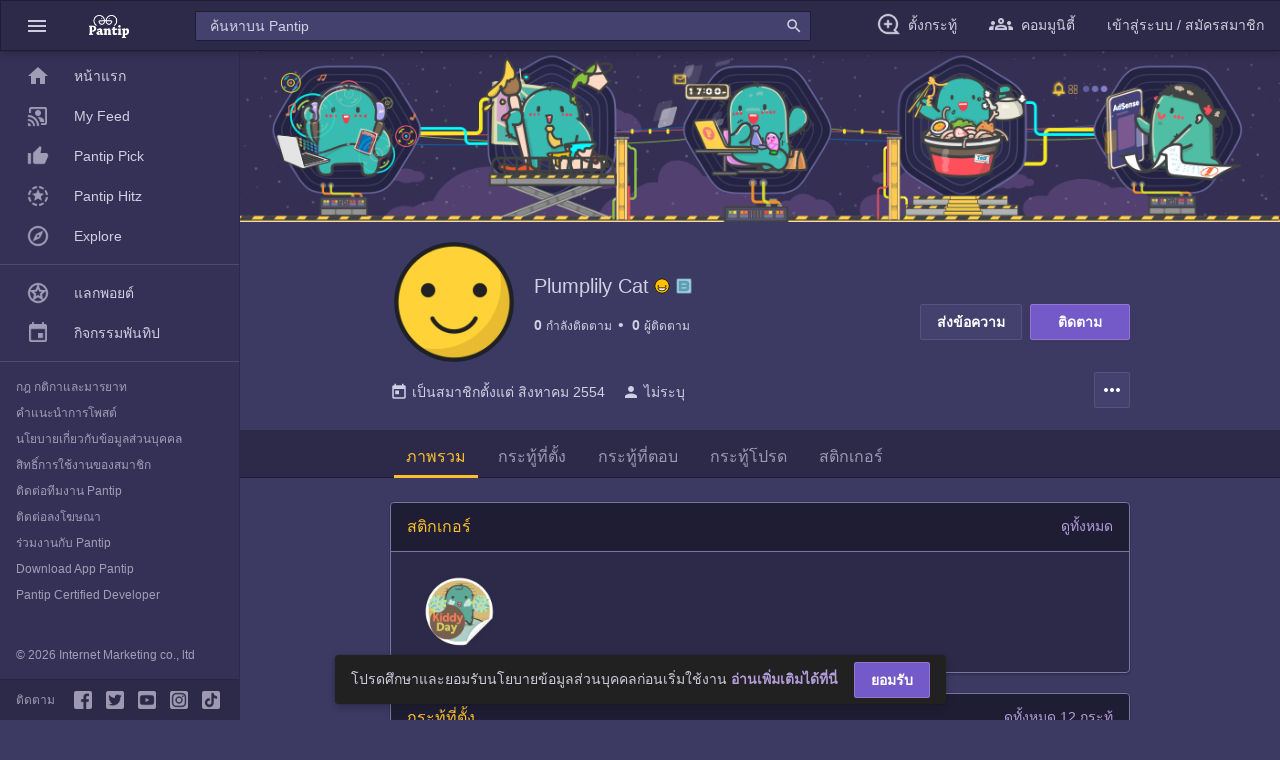

--- FILE ---
content_type: text/html; charset=utf-8
request_url: https://pantip.com/profile/610267
body_size: 10482
content:
<!DOCTYPE html><html lang="th"><head><link rel="icon" href="https://pantip.com/fav-icon.ico" type="image/x-icon"/><meta charSet="utf-8"/><meta name="google-site-verification" content="UaiArydZb5Bi28s5YgunZNSoObqXV97zA_OYbSuXAE8"/><meta name="viewport" content="width=device-width, initial-scale=1.0"/><link rel="preload" href="/static/fonts/material-design-icons/MaterialIcons-Regular.woff2" as="font" type="font/woff2" crossorigin="anonymous"/><script>(function(w,d,s,l,i){w[l] = w[l] || []; w[l].push({'gtm.start':
                    new Date().getTime(),event:'gtm.js'});var f=d.getElementsByTagName(s)[0],
                    j=d.createElement(s),dl=l!='dataLayer'?'&l='+l:'';j.async=true;j.src=
                    'https://www.googletagmanager.com/gtm.js?id='+i+dl;f.parentNode.insertBefore(j,f);
                    })(window,document,'script','dataLayer','GTM-NJ2J94K');</script><title>Plumplily Cat - Pantip</title><meta name="next-head-count" content="7"/><link rel="stylesheet" type="text/css" href="https://ptcdn.info/static/v1.1.5/main.min.css"/><link rel="preload" href="/_next/static/css/480672f85bab45b8.css" as="style"/><link rel="stylesheet" href="/_next/static/css/480672f85bab45b8.css" data-n-g=""/><noscript data-n-css=""></noscript><script defer="" nomodule="" src="/_next/static/chunks/polyfills-42372ed130431b0a.js"></script><script src="/_next/static/chunks/webpack-79e6a585c7e8d58f.js" defer=""></script><script src="/_next/static/chunks/33d91445-c8e80188566aa430.js" defer=""></script><script src="/_next/static/chunks/main-8fc1ed8e780f3e70.js" defer=""></script><script src="/_next/static/chunks/pages/_app-6cf3297ca8daeb88.js" defer=""></script><script src="/_next/static/chunks/pages/profile-10651301193d0ad1.js" defer=""></script><script src="/_next/static/8RxuWnphYq566wUAbfnGN/_buildManifest.js" defer=""></script><script src="/_next/static/8RxuWnphYq566wUAbfnGN/_ssgManifest.js" defer=""></script></head><body><div id="__next"><div><div><noscript><iframe src="https://www.googletagmanager.com/ns.html?id=GTM-NJ2J94K" height="0" width="0" style="display:none;visibility:hidden"></iframe></noscript><div class="pt-body with-footer "><div class="pt-beta-navigation"><div class="pt-beta-nav-bar"><ul class="pt-beta-left-nav"><a id="sideNavButton" class="js-menu-control-0 gtm-main-nav" role="button"><li><i class="material-icons icon-va-8 p-lnr-8">menu</i></li></a><a class="gtm-main-nav" href="https://pantip.com/" title="pantip.com"><li class="pt-sm-toggle-show"><img src="https://ptcdn.info/mobile/logo-mobile-pantip-white.png" alt="pantip-logo"/></li></a></ul><div class="pt-beta-search-nav" data-type="f"><input id="search-box" class="search-box" type="text" placeholder="" autoComplete="off" maxLength="256" value=""/><i class="material-icons md-18 icon-va-6">search</i><div></div></div><ul class="pt-beta-right-nav"><a class="gtm-main-nav" target="_blank"><li class="pt-xxl-hide pt-sm-nav"><i class="material-icons icon-va-6">search</i></li></a><a class="gtm-main-nav" target="_blank" href="https://pantip.com/forum/new_topic" rel="noreferrer"><li class="pt-lg-nav pt-sm-hide"><i class="pantip-icons pt-ic-add_post icon-va-6 icolor-primary"></i><span class="m-l-8 pt-lg-hide ">ตั้งกระทู้</span></li></a><a class="js-menu-control-0 gtm-main-nav" role="button"><li class="pt-top-nav-communities pt-sm-hide"><i class="pantip-icons pt-top-nav-communities pt-ic-pantip_communities icon-va-6 icolor-primary"></i><span class="m-l-8 pt-lg-hide">คอมมูนิตี้</span></li></a><a class="gtm-main-nav pt-md-hide" role="button"><li>เข้าสู่ระบบ / สมัครสมาชิก</li></a><a class="gtm-main-nav pt-xxl-hide pt-md-nav" role="button"><li><i class="material-icons icon-va-6">account_circle</i></li></a></ul></div></div><div class="pt-wrapper-mobile_fulid bg-purple-pantip-600 pt-sm-toggle-hide" style="display:none !important"><div class="pt-mobile__search"><ul class="pt-left__nav"><li><i class="material-icons icon-va-8">arrow_back</i></li></ul><div class="pt-search-nav m-r-16 m-l-16"><input class="search-box" type="text" placeholder="" autoComplete="off" maxLength="256" style="font-size:16px" value=""/><i class="material-icons md-18 icon-va-4">search</i></div></div><div class="pt-search_result"><div class="m-b-20"><div><ul class="pt-lists pt-lists--avatar-list pt-lists-count__search"></ul></div></div></div></div><div class="pt-beta-navigation-bottom pt-sm-toggle-hide" style="z-index:990"><ul><li><a target="_blank" href="https://pantip.com/" rel="noreferrer"><i class="pt-bottom-item pantip-icons pt-ic-home m-all-0 pt-bottom-item pantip-icons pt-ic-home-outline m-all-0 icolor-secondary"></i></a></li><li><a href="https://pantip.com/communities"><i class="pt-bottom-item pantip-icons pt-bottom-nav-communities pt-ic-pantip_communities m-all-0 pt-ic-pantip_communities icolor-secondary"></i></a></li><li><a target="_blank" href="https://pantip.com/forum/new_topic" rel="noreferrer"><i class="pt-bottom-item pantip-icons pt-ic-add_post pt-bottom-item pantip-icons pt-ic-add_post icolor-secondary"></i></a></li><li><a href="https://pantip.com/message"><i class="pt-bottom-item pantip-icons pt-ic-mail-outline pt-bottom-item pantip-icons pt-ic-mail-outline icolor-secondary"></i></a></li><li><a href="https://pantip.com/notification"><i class="pt-bottom-item pantip-icons pt-ic-notification-outline pt-bottom-item pantip-icons pt-ic-notification-outline icolor-secondary"></i></a></li></ul></div><div id="ptContainerMain" class="container-main with-sidenav with-sidenav-show container-no-top-tabmenu"><div class="pt-doodle-normal pt-xxl-toggle-show" title="pantip.com" style="background:url(https://ptcdn.info/images/cover/1140x240-default-member-profile.png), url(https://ptcdn.info/images/cover/background-default-member-profile.png);background-size:auto, cover;background-position:top, bottom;background-repeat:no-repeat, repeat"></div><div class="pt-l-doodle pt-xxl-toggle-hide" title="pantip.com"><img src="https://ptcdn.info/images/cover/1140x188-default-member-profile.png" alt="Doodle" class="pt-md-toggle-show"/></div><div></div><div class="container container-maxwidth_800 pt-container-profile"><div class="pt-container-profile-top"><div class="flexbox pt-wrap-profile-info"><div id="user-image" class="pt-img-profile"><img src="https://ptcdn.info/images/avatar_member_default.png" alt="Plumplily Cat" class="img-thumbnail"/></div><div class="pt-group-profile-name"><h1 class="pt-profile-name h5">Plumplily Cat<span><a href="" target="_blank" title="สมาชิกยืนยันความเป็นคนไทยด้วยบัตรประชาชน" id="user_icon_id_card"><img src="https://ptcdn.info/images/temp/ic-pri_member.svg" alt="สมาชิกยืนยันความเป็นคนไทยด้วยบัตรประชาชน" class="icon-va-2"/></a></span><span><a href="http://uchan.bloggang.com" target="_blank" title="BlogGang ของ Plumplily Cat" id="user_icon_bloggang"><img src="https://ptcdn.info/images/temp/ic-pri_bloggang.svg" alt="BlogGang ของ Plumplily Cat" class="icon-va-2"/></a></span></h1><div class="pt-profile-follow-count"><div class="pt-profile-following"><a href="" title="กำลังติดตาม 0 คน"><span>0</span> <span>กำลังติดตาม</span> </a></div><div class="pt-profile-follower"><a href="" title="ผู้ติดตาม 0 คน"><span>0</span> <span>ผู้ติดตาม</span></a></div></div></div></div><div class="pt-button-list-follow"><span class="pt-profile-button-message"><button type="button" class="btn btn-secondary" title="ส่งข้อความ"><span>ส่งข้อความ</span></button></span><span class="pt-profile-button-follow"><button type="button" class="btn btn-primary btn-block btn-block" title="ติดตาม">ติดตาม</button></span></div><div class="pt-profile-description" style="width:100%"><span class="pt-more-description false" id="pt-more-description"><a style="cursor:pointer">...เพิ่มเติม</a></span><div class="pt-profile-description-text pt-block-hide showall" id="profileDescription"></div><div class="pt-profile-list-info"><div><a id="user-register-date" class="txt-primary" title="เป็นสมาชิกตั้งแต่  สิงหาคม 2554" style="cursor:pointer"><i class="material-icons icon-va-4 md-18 m-r-4">today</i>เป็นสมาชิกตั้งแต่ <!-- -->สิงหาคม 2554</a></div><div class="vertical-divider m-lnr-8"></div><div class="m-r-12"><i class="material-icons icon-va-4 md-18 m-r-4">person</i>ไม่ระบุ</div><div class="pt-profile-option-more"><button id="btn-more-option" type="button" class="btn btn-icon btn-secondary" title="เพิ่มเติม"><i class="material-icons icon-va-8">more_horiz</i></button><div id="ptListOptionProfileMore" class="pt-dropdown-menu pt-block-surface "><ul class="pt-lists pt-lists-dense pt-lists-optmenu zindex-modal"><li class="pt-lists-item"><a href="" id="btn-open-about-dialog"><i class="pantip-icons pt-lists-item__graphic pt-ic-info"></i><span class="pt-lists-item__text">เกี่ยวกับบัญชีนี้</span></a></li></ul></div></div><div class="pt-modal pt-sm-toggle-hide " id="ptModalDropdown"></div></div></div></div></div><div id="ptTabProfile" class="pt-tab-navigation m-tnb-24 pt-pos_sticky-t-48-profile pt-tab-profile"><div id="ptTabNavBarProfile" class="flexbox pt-tab-nav-bar pt-block-relative tab-nav-sticky"><div id="ptTabProfileContainer" class="container container-maxwidth_800"><div id="ptTabListHeaderProfile" class="pt-tab-list-header">รายการเลือก</div><div id="ptTabItemProfile" class="pt-tab-nav-item pt-overflow"><a href="" id="dashboard-tab"><div class="pt-tab-nav-list pt-tab-nav-selected">ภาพรวม</div></a><a href="/topics" id="topics-tab"><div class="pt-tab-nav-list">กระทู้ที่ตั้ง</div></a><a href="/responses" id="responses-tab"><div class="pt-tab-nav-list">กระทู้ที่ตอบ</div></a><a href="/favorites" id="favorites-tab"><div class="pt-tab-nav-list">กระทู้โปรด</div></a><a href="/stickers" id="stickers-tab"><div class="pt-tab-nav-list">สติกเกอร์</div></a></div><div id="ptExplianArrowProfile" class="pt-explian-arrow"><i class="material-icons pt-select-none" style="cursor:pointer"></i></div></div></div></div><div class="container container-maxwidth_800 pt-wrapper-content-profile" style="min-height:calc(100vh - 219px)"><div class="flexbox" style="border:none"><div class="pt-profile-content-area" style="width:100%;padding:0"><div class="profile-topics-block pt-block pt-block-purple-1 m-b-20"><div class="pt-block-header pt-block-header-purple-1 flex-column"><div class="h6 m-r-12 txt-yellow-700">กระทู้ที่ตั้ง</div></div><div class="body-1"><div class="pt-loader-list"><div class="pt-loader-image pt-loader"></div><div class="pt-loader-list-text"><div class="pt-loader-text pt-loader"></div><div class="pt-loader-text pt-loader"></div></div><div class="pt-loader-text last-text pt-loader"></div></div><div class="pt-loader-list"><div class="pt-loader-image pt-loader"></div><div class="pt-loader-list-text"><div class="pt-loader-text pt-loader"></div><div class="pt-loader-text pt-loader"></div></div><div class="pt-loader-text last-text pt-loader"></div></div><div class="pt-loader-list"><div class="pt-loader-image pt-loader"></div><div class="pt-loader-list-text"><div class="pt-loader-text pt-loader"></div><div class="pt-loader-text pt-loader"></div></div><div class="pt-loader-text last-text pt-loader"></div></div><div class="pt-loader-list"><div class="pt-loader-image pt-loader"></div><div class="pt-loader-list-text"><div class="pt-loader-text pt-loader"></div><div class="pt-loader-text pt-loader"></div></div><div class="pt-loader-text last-text pt-loader"></div></div><div class="pt-loader-list"><div class="pt-loader-image pt-loader"></div><div class="pt-loader-list-text"><div class="pt-loader-text pt-loader"></div><div class="pt-loader-text pt-loader"></div></div><div class="pt-loader-text last-text pt-loader"></div></div></div></div><div class="profile-responses-block pt-block pt-block-purple-1 m-b-20"><div class="pt-block-header pt-block-header-purple-1 flex-column"><div class="h6 m-r-12 txt-yellow-700">กระทู้ที่ตอบ</div></div><div class="body-1"><div class="pt-loader-list"><div class="pt-loader-image pt-loader"></div><div class="pt-loader-list-text"><div class="pt-loader-text pt-loader"></div><div class="pt-loader-text pt-loader"></div></div><div class="pt-loader-text last-text pt-loader"></div></div><div class="pt-loader-list"><div class="pt-loader-image pt-loader"></div><div class="pt-loader-list-text"><div class="pt-loader-text pt-loader"></div><div class="pt-loader-text pt-loader"></div></div><div class="pt-loader-text last-text pt-loader"></div></div><div class="pt-loader-list"><div class="pt-loader-image pt-loader"></div><div class="pt-loader-list-text"><div class="pt-loader-text pt-loader"></div><div class="pt-loader-text pt-loader"></div></div><div class="pt-loader-text last-text pt-loader"></div></div><div class="pt-loader-list"><div class="pt-loader-image pt-loader"></div><div class="pt-loader-list-text"><div class="pt-loader-text pt-loader"></div><div class="pt-loader-text pt-loader"></div></div><div class="pt-loader-text last-text pt-loader"></div></div><div class="pt-loader-list"><div class="pt-loader-image pt-loader"></div><div class="pt-loader-list-text"><div class="pt-loader-text pt-loader"></div><div class="pt-loader-text pt-loader"></div></div><div class="pt-loader-text last-text pt-loader"></div></div></div></div></div></div></div><div class="pt-wrapper-sidenav-mini-beta pt-md-toggle-show"><div class="pt-beta-sidenav"><ul class="pt-lists pt-lists-gallery--icon-list pt-lists-dense m-l-1"><li class="pt-lists-item active"><a target="_self" href="https://pantip.com/" class="gtm-sub-nav"><span class="pt-lists-item__graphic material-icons">home</span><span class="pt-lists-item__text">หน้าแรก</span></a></li><li class="pt-lists-item"><a target="_self" href="https://pantip.com/home/feed" class="gtm-sub-nav"><span class="pt-lists-item__graphic pantip-icons pt-ic-my_feedback"></span><span class="pt-lists-item__text">My Feed</span></a></li><li class="pt-lists-item"><a target="_self" href="https://pantip.com/home/pick" class="gtm-sub-nav"><span class="pt-lists-item__graphic pantip-icons pt-ic-pantip_pick"></span><span class="pt-lists-item__text">Pantip Pick</span></a></li><li class="pt-lists-item"><a target="_self" href="https://pantip.com/home/hitz" class="gtm-sub-nav"><span class="pt-lists-item__graphic pantip-icons pt-ic-pantip_hitz"></span><span class="pt-lists-item__text">Pantip Hitz</span></a></li><li class="pt-lists-item"><a target="_self" href="https://pantip.com/home/communities" class="gtm-sub-nav"><span class="pt-lists-item__graphic pantip-icons pt-ic-pantip_explore"></span><span class="pt-lists-item__text">Explore</span></a></li></ul></div></div><div class="pt-modal-withnav pt-xl-toggle-hide"></div><div class="pt-wrapper-sidenav-beta js-menu-control-1"><div class="pt-beta-sidenav"><ul class="pt-lists pt-lists-dense"><li class="pt-lists-item"><a target="_self" href="https://pantip.com/" class="gtm-sub-nav"><span class="pt-lists-item__graphic material-icons">home</span><span class="pt-lists-item__text">หน้าแรก</span></a></li><li class="pt-lists-item"><a target="_self" href="https://pantip.com/home/feed" class="gtm-sub-nav"><span class="pt-lists-item__graphic pantip-icons pt-ic-my_feedback"></span><span class="pt-lists-item__text">My Feed</span></a></li><li class="pt-lists-item"><a target="_self" href="https://pantip.com/home/pick" class="gtm-sub-nav"><span class="pt-lists-item__graphic pantip-icons pt-ic-pantip_pick"></span><span class="pt-lists-item__text">Pantip Pick</span></a></li><li class="pt-lists-item"><a target="_self" href="https://pantip.com/home/hitz" class="gtm-sub-nav"><span class="pt-lists-item__graphic pantip-icons pt-ic-pantip_hitz"></span><span class="pt-lists-item__text">Pantip Hitz</span></a></li><li class="pt-lists-item"><a target="_self" href="https://pantip.com/home/communities" class="gtm-sub-nav"><span class="pt-lists-item__graphic pantip-icons pt-ic-pantip_explore"></span><span class="pt-lists-item__text">Explore</span></a></li><li class="pt-lists-item__divider"></li><li class="pt-lists-item"><a target="_blank" href="https://pantip.com/point" class="gtm-sub-nav"><span class="pt-lists-item__graphic pantip-icons pt-ic-stars-black-outline"></span><span class="pt-lists-item__text">แลกพอยต์</span></a></li><li class="pt-lists-item"><a target="_blank" href="https://pantip.com/activities" class="gtm-sub-nav"><span class="pt-lists-item__graphic pantip-icons pt-ic-event"></span><span class="pt-lists-item__text">กิจกรรมพันทิป</span></a></li><li class="pt-lists-item__divider"></li></ul><ul class="pt-lists_style-none p-lnr-16 caption"><li><a href="https://pantip.com/about/tos" target="_blank" class="txt-secondary">กฎ กติกาและมารยาท</a></li><li><a href="https://pantip.com/about/defamation" target="_blank" class="txt-secondary">คำแนะนำการโพสต์</a></li><li><a href="https://pantip.com/about/privacy" target="_blank" class="txt-secondary">นโยบายเกี่ยวกับข้อมูลส่วนบุคคล</a></li><li><a href="https://pantip.com/about/privilege" target="_blank" class="txt-secondary">สิทธิ์การใช้งานของสมาชิก</a></li><li><a href="https://pantip.com/about/contact" target="_blank" class="txt-secondary">ติดต่อทีมงาน Pantip</a></li><li><a href="https://pantip.com/advertising" target="_blank" class="txt-secondary">ติดต่อลงโฆษณา</a></li><li><a href="https://pantip.com/about/job" target="_blank" class="txt-secondary">ร่วมงานกับ Pantip</a></li><li><a href="https://pantip.com/app" target="_blank" class="txt-secondary">Download App Pantip</a></li><li><a href="https://pantip.com/about/certified_developer" target="_blank" class="txt-secondary">Pantip Certified Developer</a></li></ul><div class="pt-sidenav-social pt-sidenav-social-fixed"><div class="pt-copyright">© 2026 Internet Marketing co., ltd</div><span class="caption txt-secondary m-r-auto p-r-12">ติดตาม</span><a target="_blank" rel="noopener noreferrer" href="https://www.facebook.com/pantipdotcom/" title="pantip.com"><i class="pantip-icons pt-ic-facebook icolor-secondary m-r-8"></i></a><a target="_blank" rel="noopener noreferrer" href="https://twitter.com/Pantip1996" title="@Pantip1996"><i class="pantip-icons pt-ic-twitter icolor-secondary m-r-8"></i></a><a target="_blank" rel="noopener noreferrer" href="https://www.youtube.com/@pantipchannel" title="pantip1996"><i class="pantip-icons pt-ic-youtube icolor-secondary m-r-8"></i></a><a target="_blank" rel="noopener noreferrer" href="https://www.instagram.com/pantipdotcom" title="@pantipdotcom"><i class="pantip-icons pt-ic-instragram icolor-secondary m-r-8"></i></a><a target="_blank" rel="noopener noreferrer" href="https://www.tiktok.com/@pantip1996" title="@pantip1996"><i class="pantip-icons pt-ic-tiktok icolor-secondary"></i></a></div></div></div></div><div class="pt-modal-withnav pt-xl-toggle-hide "></div><div class="pt-modal-withnav pt-xl-toggle-hide "></div></div></div></div><style>.modal-open{overflow: hidden; padding-right: 17px;}</style></div><script id="__NEXT_DATA__" type="application/json">{"props":{"isServer":true,"initialState":{"global":{"baseUrl":"pantip.com","cookies":{"pantip_visitc":"t98iw7o7zPOHDlO22","pst":"","wspt":""}},"login":{"isLoggedIn":false,"token":"","member":{"memberId":null,"avatar":null,"nickname":null},"isIncorrectLogin":false},"captcha":{},"profile":{"isFetching":false,"error":null,"data":{"member_id":610267,"nickname":"Plumplily Cat","avatar":{"original":"https://ptcdn.info/images/avatar_member_default.png","large":"https://ptcdn.info/images/avatar_member_default.png","medium":"https://ptcdn.info/images/avatar_member_default.png","small":"https://ptcdn.info/images/avatar_member_default.png"},"register_date":"สิงหาคม 2554","introduction":"","user_type":{"type":"id_card","title":"สมาชิกยืนยันความเป็นคนไทยด้วยบัตรประชาชน","icon_url":"https://ptcdn.info/images/temp/ic-pri_member.svg"},"user_type_extension":[],"user_expert":{"title":"","icon_url":""},"gender":"ไม่ระบุ","birthday":"","total_follower":0,"total_following":0,"is_owner":false,"is_follower":false,"following":{"follow_status":false,"noti_status":false},"nickname_history":[{"nickname":"Plumplily Cat","display_date":"17 ธ.ค. 2556"},{"nickname":"Uchan-Chef_u","display_date":"9 ส.ค. 2554"}],"page_meta":{"title":"Plumplily Cat - Pantip","meta_description":"อ่านกระทู้และความคิดเห็นทั้งหมดของ Plumplily Cat บน Pantip พื้นที่เรียนรู้ร่วมกันของคนไทย","link_canonical":"https://pantip.com/profile/610267","robots":""},"website":[],"user_icon":[{"type":"id_card","title":"สมาชิกยืนยันความเป็นคนไทยด้วยบัตรประชาชน","icon_url":"https://ptcdn.info/images/temp/ic-pri_member.svg","link_url":""},{"type":"bloggang","title":"BlogGang ของ Plumplily Cat","icon_url":"https://ptcdn.info/images/temp/ic-pri_bloggang.svg","link_url":"http://uchan.bloggang.com"}],"tabs_menu":[{"name":"dashboard","title":"ภาพรวม","url":"https://pantip.com/profile/610267"},{"name":"topics","title":"กระทู้ที่ตั้ง","url":"https://pantip.com/profile/610267/topics"},{"name":"responses","title":"กระทู้ที่ตอบ","url":"https://pantip.com/profile/610267/responses"},{"name":"favorites","title":"กระทู้โปรด","url":"https://pantip.com/profile/610267/favorites"},{"name":"stickers","title":"สติกเกอร์","url":"https://pantip.com/profile/610267/stickers"}],"doodle":{"image_url":"https://ptcdn.info/images/cover/1140x240-default-member-profile.png","background_image_url":"https://ptcdn.info/images/cover/background-default-member-profile.png","mobile_image_url":"https://ptcdn.info/images/cover/1140x188-default-member-profile.png","title":"pantip.com","link_url":""},"curr_tab":""},"action":"success"},"profileSetting":{"isFetching":false,"error":null,"data":{}},"profileSettingModal":{"modal":"clear","data":{},"error":{},"back_to":"","isFetching":false},"maintags":{},"taghits":{},"customizeTagType":{},"header":{"dataDoodle":{"image":{"url":"https://ptcdn.info/images/cover/1140x240-default-member-profile.png"},"background_image":{"url":"https://ptcdn.info/images/cover/background-default-member-profile.png"},"mobile_image":{"url":"https://ptcdn.info/images/cover/1140x188-default-member-profile.png"},"linkUrl":"","hasLink":false,"name":"pantip.com"},"isDisplayMenuTab":false,"sideNavClass":"","sideNavMaskClass":"","sideNavHomeState":"UNCLICKED","checkMobile":null,"isDisplayUserMenu":false,"showUserMenu":false,"showRoomMenu":false,"showCommunitiesMenu":false,"showSidenavMenu":false,"roomLists":[{"id":2,"name":"ก้นครัว","name_en":"food","slug":"food","description":"ร้านอาหาร สูตรอาหาร อาหารคาว อาหารหวาน เบเกอรี่ ไอศกรีม","link_url":"https://pantip.com/forum/food","room_icon_url":"https://ptcdn.info/mobile/icon_room/pt-forum-food.svg","is_pinned":false,"pinned_time":null,"order":null,"imageUrl":"https://ptcdn.info/mobile/icon_room/pt-forum-food.svg"},{"id":28,"name":"กรีนโซน","name_en":"greenzone","slug":"greenzone","description":"อนุรักษ์สิ่งแวดล้อม อนุรักษ์พลังงาน Green Living การออกแบบเพื่อสิ่งแวดล้อม ผลิตภัณฑ์รักษ์โลก เกษตรอินทรีย์","link_url":"https://pantip.com/forum/greenzone","room_icon_url":"https://ptcdn.info/mobile/icon_room/pt-forum-greenzone.svg","is_pinned":false,"pinned_time":null,"order":null,"imageUrl":"https://ptcdn.info/mobile/icon_room/pt-forum-greenzone.svg"},{"id":35,"name":"กรุงโซล","name_en":"korea","slug":"korea","description":"K-POP ซีรีส์เกาหลี นักแสดงเกาหลี อาหารเกาหลี เที่ยวเกาหลี แฟชั่นเกาหลี ภาษาเกาหลี","link_url":"https://pantip.com/forum/korea","room_icon_url":"https://ptcdn.info/mobile/icon_room/pt-forum-korea.svg","is_pinned":false,"pinned_time":null,"order":null,"imageUrl":"https://ptcdn.info/mobile/icon_room/pt-forum-korea.svg"},{"id":1,"name":"กล้อง","name_en":"camera","slug":"camera","description":"กล้องถ่ายรูป กล้อง DSLR กล้องวิดีโอ เทคนิคการถ่ายรูป","link_url":"https://pantip.com/forum/camera","room_icon_url":"https://ptcdn.info/mobile/icon_room/pt-forum-camera.svg","is_pinned":false,"pinned_time":null,"order":null,"imageUrl":"https://ptcdn.info/mobile/icon_room/pt-forum-camera.svg"},{"id":30,"name":"การ์ตูน","name_en":"cartoon","slug":"cartoon","description":"การ์ตูนญี่ปุ่น การ์ตูนไทย การ์ตูนฝรั่ง อนิเมะ วาดการ์ตูน ของสะสมจากการ์ตูน คอสเพลย์","link_url":"https://pantip.com/forum/cartoon","room_icon_url":"https://ptcdn.info/mobile/icon_room/pt-forum-cartoon.svg","is_pinned":false,"pinned_time":null,"order":null,"imageUrl":"https://ptcdn.info/mobile/icon_room/pt-forum-cartoon.svg"},{"id":36,"name":"แก็ดเจ็ต","name_en":"gadget","slug":"gadget","description":"Gadget, Action Camera, Drone, Game Console, Smartwatch, Smartband","link_url":"https://pantip.com/forum/gadget","room_icon_url":"https://ptcdn.info/mobile/icon_room/pt-forum-gadget.svg","is_pinned":false,"pinned_time":null,"order":null,"imageUrl":"https://ptcdn.info/mobile/icon_room/pt-forum-gadget.svg"},{"id":3,"name":"แกลเลอรี่","name_en":"gallery","slug":"gallery","description":"ภาพถ่ายบุคคล ภาพถ่ายทิวทัศน์ ภาพถ่ายมาโคร","link_url":"https://pantip.com/forum/gallery","room_icon_url":"https://ptcdn.info/mobile/icon_room/pt-forum-gallery.svg","is_pinned":false,"pinned_time":null,"order":null,"imageUrl":"https://ptcdn.info/mobile/icon_room/pt-forum-gallery.svg"},{"id":4,"name":"ไกลบ้าน","name_en":"klaibann","slug":"klaibann","description":"เรียนต่อต่างประเทศ ทำงานต่างประเทศ วีซ่า","link_url":"https://pantip.com/forum/klaibann","room_icon_url":"https://ptcdn.info/mobile/icon_room/pt-forum-klaibann.svg","is_pinned":false,"pinned_time":null,"order":null,"imageUrl":"https://ptcdn.info/mobile/icon_room/pt-forum-klaibann.svg"},{"id":5,"name":"จตุจักร","name_en":"jatujak","slug":"jatujak","description":"สัตว์เลี้ยง สุนัข แมว ต้นไม้ จัดสวน ของสะสม งานฝีมือ เกษตรกรรม","link_url":"https://pantip.com/forum/jatujak","room_icon_url":"https://ptcdn.info/mobile/icon_room/pt-forum-jatujak.svg","is_pinned":false,"pinned_time":null,"order":null,"imageUrl":"https://ptcdn.info/mobile/icon_room/pt-forum-jatujak.svg"},{"id":6,"name":"เฉลิมกรุง","name_en":"chalermkrung","slug":"chalermkrung","description":"นักร้องนักดนตรี เพลง เครื่องดนตรี คอนเสิร์ต มิวสิควิดีโอ","link_url":"https://pantip.com/forum/chalermkrung","room_icon_url":"https://ptcdn.info/mobile/icon_room/pt-forum-chalermkrung.svg","is_pinned":false,"pinned_time":null,"order":null,"imageUrl":"https://ptcdn.info/mobile/icon_room/pt-forum-chalermkrung.svg"},{"id":7,"name":"เฉลิมไทย","name_en":"chalermthai","slug":"chalermthai","description":"ภาพยนตร์ ดาราภาพยนตร์ ค่ายหนัง เทศกาลหนัง หนังสั้น","link_url":"https://pantip.com/forum/chalermthai","room_icon_url":"https://ptcdn.info/mobile/icon_room/pt-forum-chalermthai.svg","is_pinned":false,"pinned_time":null,"order":null,"imageUrl":"https://ptcdn.info/mobile/icon_room/pt-forum-chalermthai.svg"},{"id":8,"name":"ชานเรือน","name_en":"family","slug":"family","description":"ครอบครัว ตั้งครรภ์ ตั้งชื่อลูก การเลี้ยงลูก การสอนลูก","link_url":"https://pantip.com/forum/family","room_icon_url":"https://ptcdn.info/mobile/icon_room/pt-forum-family.svg","is_pinned":false,"pinned_time":null,"order":null,"imageUrl":"https://ptcdn.info/mobile/icon_room/pt-forum-family.svg"},{"id":9,"name":"ชายคา","name_en":"home","slug":"home","description":"บ้าน คอนโดมิเนียม ตกแต่งบ้าน เฟอร์นิเจอร์ เครื่องใช้ไฟฟ้า เครื่องครัว","link_url":"https://pantip.com/forum/home","room_icon_url":"https://ptcdn.info/mobile/icon_room/pt-forum-home.svg","is_pinned":false,"pinned_time":null,"order":null,"imageUrl":"https://ptcdn.info/mobile/icon_room/pt-forum-home.svg"},{"id":10,"name":"ซิลิคอนวัลเลย์","name_en":"siliconvalley","slug":"siliconvalley","description":"คอมมือใหม่ อินเทอร์เน็ต ซอฟต์แวร์ ฮาร์ดแวร์ เกม เขียนโปรแกรม Gadget","link_url":"https://pantip.com/forum/siliconvalley","room_icon_url":"https://ptcdn.info/mobile/icon_room/pt-forum-siliconvalley.svg","is_pinned":false,"pinned_time":null,"order":null,"imageUrl":"https://ptcdn.info/mobile/icon_room/pt-forum-siliconvalley.svg"},{"id":34,"name":"ดิโอลด์สยาม","name_en":"theoldsiam","slug":"theoldsiam","description":"ผู้สูงอายุ สุขภาพผู้สูงอายุ ชีวิตหลังเกษียณ สิทธิผู้สูงอายุ ท่องเที่ยวผู้สูงอายุ","link_url":"https://pantip.com/forum/theoldsiam","room_icon_url":"https://ptcdn.info/mobile/icon_room/pt-forum-theoldsiam.svg","is_pinned":false,"pinned_time":null,"order":null,"imageUrl":"https://ptcdn.info/mobile/icon_room/pt-forum-theoldsiam.svg"},{"id":11,"name":"โต๊ะเครื่องแป้ง","name_en":"beauty","slug":"beauty","description":"เครื่องสำอาง เสริมสวย แฟชั่น เครื่องประดับ ลดความอ้วน","link_url":"https://pantip.com/forum/beauty","room_icon_url":"https://ptcdn.info/mobile/icon_room/pt-forum-beauty.svg","is_pinned":false,"pinned_time":null,"order":null,"imageUrl":"https://ptcdn.info/mobile/icon_room/pt-forum-beauty.svg"},{"id":12,"name":"ถนนนักเขียน","name_en":"writer","slug":"writer","description":"แต่งนิยาย เรื่องสั้น กลอน นิทาน","link_url":"https://pantip.com/forum/writer","room_icon_url":"https://ptcdn.info/mobile/icon_room/pt-forum-writer.svg","is_pinned":false,"pinned_time":null,"order":null,"imageUrl":"https://ptcdn.info/mobile/icon_room/pt-forum-writer.svg"},{"id":13,"name":"บลูแพลนเน็ต","name_en":"blueplanet","slug":"blueplanet","description":"เที่ยวไทย เที่ยวต่างประเทศ ทะเล ภูเขา เกาะ น้ำตก ดำน้ำ สายการบิน","link_url":"https://pantip.com/forum/blueplanet","room_icon_url":"https://ptcdn.info/mobile/icon_room/pt-forum-blueplanet.svg","is_pinned":false,"pinned_time":null,"order":null,"imageUrl":"https://ptcdn.info/mobile/icon_room/pt-forum-blueplanet.svg"},{"id":31,"name":"บางขุนพรหม","name_en":"tvshow","slug":"tvshow","description":"ละคร นักแสดง ซีรี่ส์ รายการโทรทัศน์ สถานีโทรทัศน์","link_url":"https://pantip.com/forum/tvshow","room_icon_url":"https://ptcdn.info/mobile/icon_room/pt-forum-tvshow.svg","is_pinned":false,"pinned_time":null,"order":null,"imageUrl":"https://ptcdn.info/mobile/icon_room/pt-forum-tvshow.svg"},{"id":32,"name":"บางรัก","name_en":"bangrak","slug":"bangrak","description":"ความรัก แต่งงาน พรีเวดดิ้ง ปัญหาชีวิตคู่","link_url":"https://pantip.com/forum/bangrak","room_icon_url":"https://ptcdn.info/mobile/icon_room/pt-forum-bangrak.svg","is_pinned":false,"pinned_time":null,"order":null,"imageUrl":"https://ptcdn.info/mobile/icon_room/pt-forum-bangrak.svg"},{"id":33,"name":"พรหมชาติ","name_en":"horoscope","slug":"horoscope","description":"ดูดวง ฮวงจุ้ย ไพ่ยิปซี ทำนายฝัน พระเครื่อง","link_url":"https://pantip.com/forum/horoscope","room_icon_url":"https://ptcdn.info/mobile/icon_room/pt-forum-horoscope.svg","is_pinned":false,"pinned_time":null,"order":null,"imageUrl":"https://ptcdn.info/mobile/icon_room/pt-forum-horoscope.svg"},{"id":14,"name":"พันทิป","name_en":"pantip","slug":"pantip","description":"ข้อเสนอแนะถึงพันทิป วิธีการใช้งานพันทิป กิจกรรมพันทิป","link_url":"https://pantip.com/forum/pantip","room_icon_url":"https://ptcdn.info/mobile/icon_room/pt-forum-pantip.svg","is_pinned":false,"pinned_time":null,"order":null,"imageUrl":"https://ptcdn.info/mobile/icon_room/pt-forum-pantip.svg"},{"id":15,"name":"ภูมิภาค","name_en":"region","slug":"region","description":"ภาคเหนือ ภาคอีสาน ภาคกลาง ภาคตะวันออก ภาคตะวันตก ภาคใต้","link_url":"https://pantip.com/forum/region","room_icon_url":"https://ptcdn.info/mobile/icon_room/pt-forum-region.svg","is_pinned":false,"pinned_time":null,"order":null,"imageUrl":"https://ptcdn.info/mobile/icon_room/pt-forum-region.svg"},{"id":16,"name":"มาบุญครอง","name_en":"mbk","slug":"mbk","description":"โทรศัพท์มือถือ Smartphone Tablet iOS Android","link_url":"https://pantip.com/forum/mbk","room_icon_url":"https://ptcdn.info/mobile/icon_room/pt-forum-mbk.svg","is_pinned":false,"pinned_time":null,"order":null,"imageUrl":"https://ptcdn.info/mobile/icon_room/pt-forum-mbk.svg"},{"id":100,"name":"รวมมิตร","name_en":"all","slug":"","description":"รวมกระทู้จากทุกห้อง","link_url":"https://pantip.com/forum","room_icon_url":"https://ptcdn.info/mobile/icon_room/pt-forum-all.svg","is_pinned":false,"pinned_time":null,"order":null,"imageUrl":"https://ptcdn.info/mobile/icon_room/pt-forum-all.svg"},{"id":17,"name":"รัชดา","name_en":"ratchada","slug":"ratchada","description":"รถยนต์ มอเตอร์ไซค์ เครื่องเสียงรถยนต์ แต่งรถ การจราจร","link_url":"https://pantip.com/forum/ratchada","room_icon_url":"https://ptcdn.info/mobile/icon_room/pt-forum-ratchada.svg","is_pinned":false,"pinned_time":null,"order":null,"imageUrl":"https://ptcdn.info/mobile/icon_room/pt-forum-ratchada.svg"},{"id":18,"name":"ราชดำเนิน","name_en":"rajdumnern","slug":"rajdumnern","description":"การเมือง รัฐศาสตร์ กฎหมาย สภาผู้แทน รัฐบาล ฝ่ายค้าน พรรคการเมือง","link_url":"https://pantip.com/forum/rajdumnern","room_icon_url":"https://ptcdn.info/mobile/icon_room/pt-forum-rajdumnern.svg","is_pinned":false,"pinned_time":null,"order":null,"imageUrl":"https://ptcdn.info/mobile/icon_room/pt-forum-rajdumnern.svg"},{"id":99,"name":"ไร้สังกัด","name_en":"isolate","slug":"isolate","description":"กระทู้อื่นๆ ที่ไม่สังกัดห้องไหนเลย","link_url":"https://pantip.com/forum/isolate","room_icon_url":"https://ptcdn.info/mobile/icon_room/pt-forum-isolate.svg","is_pinned":false,"pinned_time":null,"order":null,"imageUrl":"https://ptcdn.info/mobile/icon_room/pt-forum-isolate.svg"},{"id":19,"name":"ศาลาประชาคม","name_en":"social","slug":"social","description":"กฎหมาย ปัญหาสังคม ปัญหาชีวิต เศรษฐกิจ คุ้มครองผู้บริโภค","link_url":"https://pantip.com/forum/social","room_icon_url":"https://ptcdn.info/mobile/icon_room/pt-forum-social.svg","is_pinned":false,"pinned_time":null,"order":null,"imageUrl":"https://ptcdn.info/mobile/icon_room/pt-forum-social.svg"},{"id":20,"name":"ศาสนา","name_en":"religious","slug":"religious","description":"ศาสนาพุทธ ศาสนาคริสต์ ศาสนาอิสลาม เที่ยววัด ทำบุญ","link_url":"https://pantip.com/forum/religious","room_icon_url":"https://ptcdn.info/mobile/icon_room/pt-forum-religious.svg","is_pinned":false,"pinned_time":null,"order":null,"imageUrl":"https://ptcdn.info/mobile/icon_room/pt-forum-religious.svg"},{"id":21,"name":"ศุภชลาศัย","name_en":"supachalasai","slug":"supachalasai","description":"กีฬา ฟุตบอล บาสเกตบอล มวยสากล กอล์ฟ จักรยาน นักกีฬา","link_url":"https://pantip.com/forum/supachalasai","room_icon_url":"https://ptcdn.info/mobile/icon_room/pt-forum-supachalasai.svg","is_pinned":false,"pinned_time":null,"order":null,"imageUrl":"https://ptcdn.info/mobile/icon_room/pt-forum-supachalasai.svg"},{"id":22,"name":"สยามสแควร์","name_en":"siam","slug":"siam","description":"ชีวิตวัยรุ่น การเรียน โรงเรียน มหาวิทยาลัย ความรักวัยรุ่น เกม","link_url":"https://pantip.com/forum/siam","room_icon_url":"https://ptcdn.info/mobile/icon_room/pt-forum-siam.svg","is_pinned":false,"pinned_time":null,"order":null,"imageUrl":"https://ptcdn.info/mobile/icon_room/pt-forum-siam.svg"},{"id":23,"name":"สวนลุมพินี","name_en":"lumpini","slug":"lumpini","description":"สุขภาพกาย สุขภาพจิต โรคมะเร็ง โรคไมเกรน โรคภูมิแพ้ ปวดประจำเดือน","link_url":"https://pantip.com/forum/lumpini","room_icon_url":"https://ptcdn.info/mobile/icon_room/pt-forum-lumpini.svg","is_pinned":false,"pinned_time":null,"order":null,"imageUrl":"https://ptcdn.info/mobile/icon_room/pt-forum-lumpini.svg"},{"id":24,"name":"สินธร","name_en":"sinthorn","slug":"sinthorn","description":"หุ้น เศรษฐกิจ การลงทุน LTF RMF ธนาคาร เงินตราต่างประเทศ","link_url":"https://pantip.com/forum/sinthorn","room_icon_url":"https://ptcdn.info/mobile/icon_room/pt-forum-sinthorn.svg","is_pinned":false,"pinned_time":null,"order":null,"imageUrl":"https://ptcdn.info/mobile/icon_room/pt-forum-sinthorn.svg"},{"id":25,"name":"สีลม","name_en":"silom","slug":"silom","description":"การบริหารจัดการ การตลาด ทรัพยากรบุคคล งานขาย SME ภาษีนิติบุคคล","link_url":"https://pantip.com/forum/silom","room_icon_url":"https://ptcdn.info/mobile/icon_room/pt-forum-silom.svg","is_pinned":false,"pinned_time":null,"order":null,"imageUrl":"https://ptcdn.info/mobile/icon_room/pt-forum-silom.svg"},{"id":26,"name":"หว้ากอ","name_en":"wahkor","slug":"wahkor","description":"วิทยาศาสตร์ วิศวกรรม เทคโนโลยี ฟิสิกส์ ดาราศาสตร์ อวกาศ","link_url":"https://pantip.com/forum/wahkor","room_icon_url":"https://ptcdn.info/mobile/icon_room/pt-forum-wahkor.svg","is_pinned":false,"pinned_time":null,"order":null,"imageUrl":"https://ptcdn.info/mobile/icon_room/pt-forum-wahkor.svg"},{"id":27,"name":"ห้องสมุด","name_en":"library","slug":"library","description":"หนังสือ หนังสือนิยาย ภาษาไทย ภาษาจีน ภาษาอังกฤษ ปรัชญา ประวัติศาสตร์","link_url":"https://pantip.com/forum/library","room_icon_url":"https://ptcdn.info/mobile/icon_room/pt-forum-library.svg","is_pinned":false,"pinned_time":null,"order":null,"imageUrl":"https://ptcdn.info/mobile/icon_room/pt-forum-library.svg"},{"id":29,"name":"หอศิลป์","name_en":"art","slug":"art","description":"ศิลปะ ภาพวาด ประวัติศาสตร์ศิลป์ สื่อประสม Graphic Design","link_url":"https://pantip.com/forum/art","room_icon_url":"https://ptcdn.info/mobile/icon_room/pt-forum-art.svg","is_pinned":false,"pinned_time":null,"order":null,"imageUrl":"https://ptcdn.info/mobile/icon_room/pt-forum-art.svg"}],"isFirstLoad":true},"search":{"searchText":"","searchList":[],"isDisplaySearchList":false,"isDisplaySearchPanel":false,"showSearchMobile":false},"deepstream":{"data":{"status":"Login Fail"}},"tabloid":true,"mobileTopBanner":true,"ads":{},"date":{"dateNowServer":1769033383285,"dateNowClient":1769033383252,"dateNow":1769033383285},"viewListItem":{"id":2,"viewTypeClass":"gtm-topic-layout-compact"},"firebase":{"isFirebaseLogin":false,"pmNotiCounter":0,"pmIsFirstLoad":false},"favoriteTopic":{},"policy":{"policyVersion":1,"checkDisplayPolicy":false,"ptPolicyCookie":null},"breadcrumbPoint":{"home":{"title":"Pantip Point","breadcrumb":"Pantip Point","pageHeader":"","slug":"point","description":"สะสม Pantip Point เพื่อแลกรับของที่ระลึกและของรางวัลอื่นๆ อีกมากมาย"},"reward":{"title":"Pantip Point","breadcrumb":"Pantip Point, ของรางวัลทั้งหมด, ของรางวัล","pageHeader":"","slug":"point,ของรางวัลทั้งหมด,ของรางวัล","description":"สะสม Pantip Point เพื่อแลกรับของที่ระลึกและของรางวัลอื่นๆ อีกมากมาย"},"tracking":{"title":"สถานะการจัดส่ง - Pantip Point","breadcrumb":"Pantip Point","pageHeader":"","slug":"point","description":"สถานะการจัดส่งของท่าน"},"shipping":{"title":"ที่อยู่ในการจัดส่ง","breadcrumb":"Pantip Point, ของรางวัลทั้งหมด, ของรางวัล, ข้อมูลการจัดส่งของรางวัล","pageHeader":"","slug":"point,ของรางวัลทั้งหมด,ของรางวัล,ข้อมูลการจัดส่งของรางวัล","description":"ข้อมูลการจัดส่งของรางวัลของท่าน"},"update_shipping":{"title":"อัพเดตที่อยู่การจัดส่งของรางวัล - Pantip point","breadcrumb":"Pantip Point, ของรางวัลทั้งหมด, ของรางวัล, ข้อมูลการจัดส่งของรางวัล","pageHeader":"","slug":"point,ของรางวัลทั้งหมด,ของรางวัล,ข้อมูลการจัดส่งของรางวัล","description":"อัพเดตที่อยู่การจัดส่งของรางวัลของท่าน"},"success":{"title":"แลกของรางวัลสำเร็จแล้ว","breadcrumb":"Pantip Point","pageHeader":"","slug":"point","description":"แลกรางวัลสำเร็จแล้ว"},"luckydraw_prize":{"title":"ประกาศผลรางวัล Lucky Draw","breadcrumb":"Pantip Point, ผู้โชคดีกิจกรรม Lucky Draw","pageHeader":"","slug":"point,ผู้โชคดีกิจกรรม Lucky Draw","description":"ประกาศผลรางวัล Lucky Friday"},"status_tracking":{"title":"ประวัติการแลกของรางวัล","breadcrumb":"Pantip Point,ติดตามสถานะการส่งของรางวัล","pageHeader":"","slug":"point,#","description":"ประวัติการแลกของรางวัลของท่าน"},"get_point_daily":{"title":"Get Point Daily","breadcrumb":"","pageHeader":"","slug":"point","description":"ร่วมสนุกง่ายๆ แค่คลิก ก็รับพอยต์ได้ทุกวัน สะสมพอยต์ Pantip Point เพื่อแลกของที่ระลึกน้องเพี้ยนสุดน่ารัก และของรางวัลอื่นๆ อีกมากมาย"},"timeline":{"title":"Pantip Point - Timeline","breadcrumb":"Pantip Point,รวมอัปเดตทุกความเคลื่อนไหวการใช้งาน Pantip Point ของคุณ","pageHeader":"","slug":"point,#","description":"รวมอัปเดตทุกความเคลื่อนไหวการใช้งาน Pantip Point ของคุณ"},"e_coupon":{"title":"Pantip Point","breadcrumb":"Pantip Point, ติดตามสถานะการส่งของรางวัล,","pageHeader":"","slug":"point,point/status_tracking,","description":"ของรางวัล E-coupon"}},"address":{"selected":"","address":[]},"accountSetting":{},"memberStatus":{"isShowModalStatus":false,"state":null,"message":null,"logId":null},"error":{"isDisplay":false,"message":"","extendHtml":"","title":""},"ballgame":{"member":{"credit":0,"creditRanking":0,"positionRanking":0,"predictedMatches":[]},"matches":[],"modal":{"result":{"open":false,"data":null},"prediction":{"open":false,"data":null},"cancelPrediction":{"open":false,"data":null}}},"scroll":{"isSticky":false,"currentScrollPos":0,"prevScrollPos":0},"notification":{"badgeNotiCounter":0,"badgeNotiCounterBroadcast":0,"badgeMessageCounter":0,"badgeNotiCounterPrev":0,"badgeNotiCounterBroadcastPrev":0,"badgeMessageCounterPrev":0,"isHideSnackbar":null},"modal":{"openLoggedInModal":false,"showEditPinningModal":false,"clickFrom":"","displayAddPinningModal":false,"showConfirmModal":false,"hasPinningChange":false,"commuListUpdated":[],"commuList":[],"unpinList":[],"hasError":false}},"initialProps":{"pageProps":{"memberId":610267,"profile":{"isFetching":false,"error":null,"data":{"member_id":610267,"nickname":"Plumplily Cat","avatar":{"original":"https://ptcdn.info/images/avatar_member_default.png","large":"https://ptcdn.info/images/avatar_member_default.png","medium":"https://ptcdn.info/images/avatar_member_default.png","small":"https://ptcdn.info/images/avatar_member_default.png"},"register_date":"สิงหาคม 2554","introduction":"","user_type":{"type":"id_card","title":"สมาชิกยืนยันความเป็นคนไทยด้วยบัตรประชาชน","icon_url":"https://ptcdn.info/images/temp/ic-pri_member.svg"},"user_type_extension":[],"user_expert":{"title":"","icon_url":""},"gender":"ไม่ระบุ","birthday":"","total_follower":0,"total_following":0,"is_owner":false,"is_follower":false,"following":{"follow_status":false,"noti_status":false},"nickname_history":[{"nickname":"Plumplily Cat","display_date":"17 ธ.ค. 2556"},{"nickname":"Uchan-Chef_u","display_date":"9 ส.ค. 2554"}],"page_meta":{"title":"Plumplily Cat - Pantip","meta_description":"อ่านกระทู้และความคิดเห็นทั้งหมดของ Plumplily Cat บน Pantip พื้นที่เรียนรู้ร่วมกันของคนไทย","link_canonical":"https://pantip.com/profile/610267","robots":""},"website":[],"user_icon":[{"type":"id_card","title":"สมาชิกยืนยันความเป็นคนไทยด้วยบัตรประชาชน","icon_url":"https://ptcdn.info/images/temp/ic-pri_member.svg","link_url":""},{"type":"bloggang","title":"BlogGang ของ Plumplily Cat","icon_url":"https://ptcdn.info/images/temp/ic-pri_bloggang.svg","link_url":"http://uchan.bloggang.com"}],"tabs_menu":[{"name":"dashboard","title":"ภาพรวม","url":"https://pantip.com/profile/610267"},{"name":"topics","title":"กระทู้ที่ตั้ง","url":"https://pantip.com/profile/610267/topics"},{"name":"responses","title":"กระทู้ที่ตอบ","url":"https://pantip.com/profile/610267/responses"},{"name":"favorites","title":"กระทู้โปรด","url":"https://pantip.com/profile/610267/favorites"},{"name":"stickers","title":"สติกเกอร์","url":"https://pantip.com/profile/610267/stickers"}],"doodle":{"image_url":"https://ptcdn.info/images/cover/1140x240-default-member-profile.png","background_image_url":"https://ptcdn.info/images/cover/background-default-member-profile.png","mobile_image_url":"https://ptcdn.info/images/cover/1140x188-default-member-profile.png","title":"pantip.com","link_url":""},"curr_tab":""},"action":"success"},"tabMeta":{"title":"Plumplily Cat - Pantip","meta_description":"Plumplily Cat","link_canonical":"https://pantip.com//profile/610267","robots":""},"initialTabData":{"isCallApi":false,"has_next":false,"next_id":"","ptref":"","total_topic":0,"page_meta":{"title":"Plumplily Cat - Pantip","meta_description":"Plumplily Cat","link_canonical":"https://pantip.com//profile/610267","robots":""},"items":[]},"ssrDocumentConfig":{"withMainCss":false,"styleUrls":["https://ptcdn.info/static/v1.1.5/main.min.css"]},"pubId":null},"ptData":"[base64]","ptPath":"profile/610267"}},"page":"/profile","query":{"member_id":"610267"},"buildId":"8RxuWnphYq566wUAbfnGN","isFallback":false,"isExperimentalCompile":false,"gip":true,"appGip":true,"scriptLoader":[]}</script></body></html>

--- FILE ---
content_type: text/css
request_url: https://ptcdn.info/static/v1.1.5/main.min.css
body_size: 655174
content:
@charset "UTF-8";html{height:100%;-webkit-box-sizing:border-box;box-sizing:border-box;scroll-behavior:smooth}*,::after,::before{-webkit-box-sizing:border-box;box-sizing:border-box}html{font-size:16px;-webkit-tap-highlight-color:transparent}body{font-family:Roboto,RobotoDraft,Helvetica Neue,Helvetica,Arial,sans-serif;font-size:1rem;line-height:1;color:rgba(233,229,246,.87);background-color:#3c3963;margin:0;padding:0}h1,h2,h3,h4,h5,h6{margin-top:0;margin-bottom:.5rem}p{margin-top:0;margin-bottom:1rem}abbr[data-original-title],abbr[title]{cursor:help;border-bottom:1px dotted #9e9e9e}address{margin-bottom:1rem;font-style:normal;line-height:inherit}dl,ol,ul{margin-top:0;margin-bottom:1rem}ol ol,ol ul,ul ol,ul ul{margin-bottom:0}dt{font-weight:500}dd{margin-bottom:.5rem;margin-left:0}blockquote{margin:0 0 1rem}a{color:#b39ddb;text-decoration:none}a:visited{color:#b39ddb;text-decoration:underline}a:hover{color:#d1c4e9;text-decoration:underline}a:focus{color:#d1c4e9;text-decoration:underline}a:active{color:#9575cd}a.disabled{pointer-events:none}pre{margin-top:0;margin-bottom:1rem}figure{margin:0 0 1rem}img{vertical-align:middle}[role=button]{cursor:pointer}[role=button],a,area,button,input,label,select,summary,textarea{touch-action:manipulation}table{background-color:none}caption{color:#9e9e9e;text-align:left;caption-side:bottom}th{text-align:left}label{display:inline-block;margin-bottom:.5rem}button:focus{outline:1px dotted;outline:5px auto -webkit-focus-ring-color}button,input,select,textarea{margin:0;line-height:inherit;border-radius:0}textarea{resize:vertical}fieldset{min-width:0;padding:0;margin:0;border:0}legend{display:block;width:100%;padding:0;margin-bottom:.5rem;font-size:1.5rem;line-height:inherit}input[type=search]{box-sizing:inherit;-webkit-appearance:none}output{display:inline-block}[hidden]{display:none!important}.txt-primary{color:rgba(233,229,246,.87)!important}.pt-list_detail_tracking .pt-list_detail_tracking_message,.txt-secondary{color:rgba(233,229,246,.6)!important}.txt-disabled{color:rgba(233,229,246,.3)!important}.txt-light-primary{color:rgba(0,0,0,.87)!important}.txt-light-secondary{color:rgba(0,0,0,.54)!important}.txt-light-disabled{color:rgba(0,0,0,.38)!important}.txt-shadow-none{text-shadow:none!important}.txt-shadow-black{text-shadow:1px 2px 2px rgba(0,0,0,.5)}.txt-shadow-black-1dp{text-shadow:1px 1px 1px rgba(0,0,0,.12)}.txt-shadow-black-2dp{text-shadow:2px 2px 2px rgba(0,0,0,.24)}.txt-shadow-black-3dp{text-shadow:0 0 3px rgba(0,0,0,.8)}.txt-alpha-0{opacity:0!important}.txt-black{color:#000!important}.txt-white{color:#fff!important}.txt-grey-50{color:#fafafa!important}.txt-grey-100{color:#f5f5f5!important}.txt-grey-200{color:#eee!important}.txt-grey-300{color:#e0e0e0!important}.txt-grey-400{color:#bdbdbd!important}.txt-grey-500{color:#9e9e9e!important}.txt-grey-600{color:#757575!important}.txt-grey-700{color:#616161!important}.txt-grey-800{color:#424242!important}.txt-grey-900{color:#212121!important}.txt-red-400{color:#ef5350!important}.txt-pink-400{color:#ec407a!important}.txt-purple-400{color:#ab47bc!important}.txt-deeppurple-400{color:#7459c8!important}.txt-indigo-400{color:#5c6bc0!important}.txt-blue-400{color:#42a5f5!important}.txt-lightblue-400{color:#29b6f6!important}.txt-cyan-400{color:#26c6da!important}.txt-teal-400{color:#26a69a!important}.txt-green-400{color:#66bb6a!important}.txt-lightgreen-400{color:#9ccc65!important}.txt-lime-400{color:#d4e157!important}.txt-yellow-400{color:#ffee58!important}.txt-amber-400{color:#ffca28!important}.txt-orange-400{color:#ffa726!important}.txt-deeporange-400{color:#ff7043!important}.txt-brown-400{color:#8d6e63!important}.txt-bluegrey-400{color:#78909c!important}.txt-red-500{color:#f44336!important}.txt-pink-500{color:#e91e63!important}.txt-purple-500{color:#9c27b0!important}.txt-deeppurple-500{color:#5a3bc0!important}.txt-indigo-500{color:#3f51b5!important}.txt-blue-500{color:#2196f3!important}.txt-lightblue-500{color:#03a9f4!important}.txt-cyan-500{color:#00bcd4!important}.txt-teal-500{color:#009688!important}.txt-green-500{color:#4caf50!important}.txt-lightgreen-500{color:#8bc34a!important}.txt-lime-500{color:#cddc39!important}.txt-yellow-500{color:#ffeb3b!important}.txt-amber-500{color:#ffc107!important}.txt-orange-500{color:#ff9800!important}.txt-deeporange-500{color:#ff5722!important}.txt-brown-500{color:#795548!important}.txt-bluegrey-500{color:#607d8b!important}.txt-purple-pantip-50{color:#e9e5f6!important}.txt-purple-pantip-100{color:#bfbcda!important}.txt-purple-pantip-200{color:#9d9ac0!important}.txt-purple-pantip-300{color:#7976a0!important}.txt-purple-pantip-400{color:#565380!important}.txt-purple-pantip-500{color:#44416f!important}.txt-purple-pantip-600{color:#3c3963!important}.txt-purple-pantip-700{color:#353156!important}.txt-purple-pantip-800{color:#2d2a49!important}.txt-purple-pantip-900{color:#1f1d33!important}.txt-purple-pantip-a100{color:#8e8ba7!important}.txt-purple-pantip-a800{color:#382040!important}.txt-blue-pantip-50{color:#e8eaf6!important}.txt-blue-pantip-100{color:#90a8d1!important}.txt-blue-pantip-200{color:#7793c2!important}.txt-blue-pantip-300{color:#42649d!important}.txt-blue-pantip-400{color:#2c4e8a!important}.txt-blue-pantip-500{color:#1c3973!important}.txt-blue-pantip-600{color:#193366!important}.txt-blue-pantip-700{color:#172c5a!important}.txt-blue-pantip-800{color:#224!important}.txt-blue-pantip-900{color:#191933!important}.txt-blue-pantip-a100{color:#737399!important}.txt-blue-pantip-a200{color:#205e7f!important}.txt-deeppurple-50{color:#ede7f6!important}.txt-deeppurple-100{color:#d1c4e9!important}.txt-deeppurple-200{color:#b39ddb!important}.txt-deeppurple-300{color:#9575cd!important}.txt-deeppurple-400{color:#7459c8!important}.txt-deeppurple-500{color:#5a3bc0!important}.txt-deeppurple-600{color:#5e35b1!important}.txt-deeppurple-700{color:#512da8!important}.txt-deeppurple-800{color:#4527a0!important}.txt-deeppurple-900{color:#311b92!important}.txt-deeppurple-a100{color:#b388ff!important}.txt-deeppurple-a200{color:#7c4dff!important}.txt-red-300{color:#e57373!important}.txt-green-700{color:#388e3c!important}.txt-green-800{color:#2e7d32!important}.txt-yellow-50{color:#fff9c4!important}.txt-yellow-600{color:#fdd835!important}.pt-lists-devices .login-now,.txt-yellow-700{color:#fbc02d!important}.txt-amber-a100{color:#ffe57f!important}.txt-orange-a100{color:#ffd180!important}.txt-bluegrey-700{color:#455a64!important}.txt-bluegrey-900{color:#263238!important}.txt-bluegrey-a900{color:#2d2d3f!important}.txt-greengrey-800{color:#093a43!important}.txt-greengrey-900{color:#072d34!important}.bg-transparent{background-color:transparent!important}.bg-alpha-black4{background-color:rgba(0,0,0,.04)!important}.bg-alpha-black8{background-color:rgba(0,0,0,.08)!important}.bg-alpha-black12{background-color:rgba(0,0,0,.12)!important}.bg-alpha-black24{background-color:rgba(0,0,0,.24)!important}.bg-alpha-black38{background-color:rgba(0,0,0,.38)!important}.bg-alpha-white4{background-color:rgba(255,255,255,.04)!important}.bg-alpha-white8{background-color:rgba(255,255,255,.08)!important}.bg-alpha-white12{background-color:rgba(255,255,255,.12)!important}.bg-alpha-white24{background-color:rgba(255,255,255,.24)!important}.bg-alpha-white38{background-color:rgba(255,255,255,.38)!important}.bg-black{background-color:#000!important}.bg-white{background-color:#fff!important}.bg-grey-50{background-color:#fafafa!important}.bg-grey-100{background-color:#f5f5f5!important}.bg-grey-200{background-color:#eee!important}.bg-grey-300{background-color:#e0e0e0!important}.bg-grey-400{background-color:#bdbdbd!important}.bg-grey-500{background-color:#9e9e9e!important}.bg-grey-600{background-color:#757575!important}.bg-grey-700{background-color:#616161!important}.bg-grey-800{background-color:#424242!important}.bg-grey-900{background-color:#212121!important}.bg-red-400{background-color:#ef5350!important}.bg-pink-400{background-color:#ec407a!important}.bg-purple-400{background-color:#ab47bc!important}.bg-deeppurple-400{background-color:#7459c8!important}.bg-indigo-400{background-color:#5c6bc0!important}.bg-blue-400{background-color:#42a5f5!important}.bg-lightblue-400{background-color:#29b6f6!important}.bg-cyan-400{background-color:#26c6da!important}.bg-teal-400{background-color:#26a69a!important}.bg-green-400{background-color:#66bb6a!important}.bg-lightgreen-400{background-color:#9ccc65!important}.bg-lime-400{background-color:#d4e157!important}.bg-yellow-400{background-color:#ffee58!important}.bg-amber-400{background-color:#ffca28!important}.bg-orange-400{background-color:#ffa726!important}.bg-deeporange-400{background-color:#ff7043!important}.bg-brown-400{background-color:#8d6e63!important}.bg-bluegrey-400{background-color:#78909c!important}.bg-red-500{background-color:#f44336!important}.bg-pink-500{background-color:#e91e63!important}.bg-purple-500{background-color:#9c27b0!important}.bg-deeppurple-500{background-color:#5a3bc0!important}.bg-indigo-500{background-color:#3f51b5!important}.bg-blue-500{background-color:#2196f3!important}.bg-lightblue-500{background-color:#03a9f4!important}.bg-cyan-500{background-color:#00bcd4!important}.bg-teal-500{background-color:#009688!important}.bg-green-500{background-color:#4caf50!important}.bg-lightgreen-500{background-color:#8bc34a!important}.bg-lime-500{background-color:#cddc39!important}.bg-yellow-500{background-color:#ffeb3b!important}.bg-amber-500{background-color:#ffc107!important}.bg-orange-500{background-color:#ff9800!important}.bg-deeporange-500{background-color:#ff5722!important}.bg-brown-500{background-color:#795548!important}.bg-bluegrey-500{background-color:#607d8b!important}.bg-purple-pantip-50{background-color:#e9e5f6!important}.bg-purple-pantip-100{background-color:#bfbcda!important}.bg-purple-pantip-200{background-color:#9d9ac0!important}.bg-purple-pantip-300{background-color:#7976a0!important}.bg-purple-pantip-400{background-color:#565380!important}.bg-purple-pantip-500{background-color:#44416f!important}.bg-purple-pantip-600{background-color:#3c3963!important}.bg-purple-pantip-700{background-color:#353156!important}.bg-purple-pantip-800{background-color:#2d2a49!important}.bg-purple-pantip-900{background-color:#1f1d33!important}.bg-purple-pantip-a100{background-color:#8e8ba7!important}.bg-purple-pantip-a800{background-color:#382040!important}.bg-blue-pantip-50{background-color:#e8eaf6!important}.bg-blue-pantip-100{background-color:#90a8d1!important}.bg-blue-pantip-200{background-color:#7793c2!important}.bg-blue-pantip-300{background-color:#42649d!important}.bg-blue-pantip-400{background-color:#2c4e8a!important}.bg-blue-pantip-500{background-color:#1c3973!important}.bg-blue-pantip-600{background-color:#193366!important}.bg-blue-pantip-700{background-color:#172c5a!important}.bg-blue-pantip-800{background-color:#224!important}.bg-blue-pantip-900{background-color:#191933!important}.bg-blue-pantip-a100{background-color:#737399!important}.bg-blue-pantip-a200{background-color:#205e7f!important}.bg-deeppurple-50{background-color:#ede7f6!important}.bg-deeppurple-100{background-color:#d1c4e9!important}.bg-deeppurple-200{background-color:#b39ddb!important}.bg-deeppurple-300{background-color:#9575cd!important}.bg-deeppurple-400{background-color:#7459c8!important}.bg-deeppurple-500{background-color:#5a3bc0!important}.bg-deeppurple-600{background-color:#5e35b1!important}.bg-deeppurple-700{background-color:#512da8!important}.bg-deeppurple-800{background-color:#4527a0!important}.bg-deeppurple-900{background-color:#311b92!important}.bg-deeppurple-a100{background-color:#b388ff!important}.bg-deeppurple-a200{background-color:#7c4dff!important}.bg-red-300{background-color:#e57373!important}.bg-green-700{background-color:#388e3c!important}.bg-green-800{background-color:#2e7d32!important}.bg-yellow-50{background-color:#fff9c4!important}.bg-yellow-600{background-color:#fdd835!important}.bg-yellow-700{background-color:#fbc02d!important}.bg-amber-a100{background-color:#ffe57f!important}.bg-orange-a100{background-color:#ffd180!important}.bg-bluegrey-700{background-color:#455a64!important}.bg-bluegrey-900{background-color:#263238!important}.bg-bluegrey-a900{background-color:#2d2d3f!important}.bg-greengrey-800{background-color:#093a43!important}.bg-greengrey-900{background-color:#072d34!important}.bl-transparent{border-color:transparent!important}.bd-purple-pantip-300{border-color:#7976a0!important}.bd-purple-pantip-600-2dp{border:2px solid #3c3963!important}.text-justify{text-align:justify!important}.text-center{text-align:center!important}.text-left{text-align:left!important}.text-right{text-align:right!important}.text-nowrap{white-space:nowrap!important}.text-prewrap{white-space:pre-wrap!important}.text-lowercase{text-transform:lowercase!important}.text-uppercase{text-transform:uppercase!important}.text-capitalize{text-transform:capitalize!important}.font-weight-normal{font-weight:400!important}.font-weight-meduim{font-weight:600!important}.font-weight-bold{font-weight:700!important}.font-italic{font-style:italic!important}.text-line-height{line-height:1.5!important}.text-line-height-default{line-height:1!important}.text-line-height-lead{line-height:1.75!important}.text-line-height-small{line-height:1.25!important}.text-icon-left{display:inline-flex;align-items:center}.text-icon-left>i{margin-right:4px}.text-icon-right{display:inline-flex;align-items:center}.text-icon-right>i{margin-left:4px}.h1,.h2,.h3,.h4,.h5,.h6,h1,h2,h3,h4,h5,h6{margin-bottom:.5rem;font-family:inherit;font-weight:500;line-height:1.5;color:inherit}h1{font-size:2.5rem}h2{font-size:2rem}h3{font-size:1.75rem}h4{font-size:1.5rem}h5{font-size:1.25rem}h6{font-size:1rem}.h1{font-size:2.5rem}.h2{font-size:2rem}.h3{font-size:1.75rem}.h4{font-size:1.5rem}.h5{font-size:1.25rem}.h6{font-size:1rem}.lead{font-size:1.25rem;font-weight:300;line-height:1.75}.display-1{font-size:6rem;font-weight:400;line-height:1.5}.display-2{font-size:5.5rem;font-weight:400;line-height:1.5}.display-3{font-size:4.5rem;font-weight:400;line-height:1.5}.display-4{font-size:3.5rem;font-weight:400;line-height:1.5}.title{font-size:1rem;font-weight:400;line-height:1.5}.pt-block-subheader,.pt-block-subheader-1,.pt-forum-container .pt-forum-list a h2,.pt-lists-devices .pt-location-device,.pt-lists_pp_activity,.pt-movie-tagging__detail .pt-movie-tagging__info,.pt-movie-tagging__detail .pt-movie-tagging__rating span,.pt-tagging span,.pt-tagging__txt-block span,.subtitle-1{font-size:.875rem;font-weight:400;line-height:1.5}.pt-carousel-korea__temperature u,.pt-tagging__txt-block b,.subtitle-2,label.read-more-trigger{font-size:.875rem;font-weight:500;line-height:1.5}.body-1,.pt-movie-tagging__detail .pt-movie-tagging__description{font-size:1rem;font-weight:400;line-height:1.5}.body-2{font-size:1rem;font-weight:500;line-height:1.5}.caption,.pt-carousel-korea__currency,.pt-carousel-korea__temperature span,.pt-cat-carousel>.pt-forum-container .pt-forum-list a span,.pt-forum-container .pt-forum-list a span{font-size:.75rem;font-weight:400;line-height:1.5}.overline{font-size:.625rem;font-weight:400;line-height:1.5}.small-1{font-size:.625rem;font-weight:500;line-height:1.5}.txt-underline{text-decoration:underline}.txt-no_underline{text-decoration:none}a.txt-underline:active,a.txt-underline:hover,a.txt-underline:link,a.txt-underline:visited{text-decoration:underline}a.txt-no_underline:active,a.txt-no_underline:hover,a.txt-no_underline:link,a.txt-no_underline:visited{text-decoration:none}a.link-lth{cursor:pointer;color:#9575cd;text-decoration:none}a.link-lth:visited{color:#b39ddb;text-decoration:underline}a.link-lth:hover{color:#b388ff;text-decoration:underline}a.link-lth:focus{color:#b388ff;text-decoration:underline}a.link-lth:active{color:#5a3bc0}.display-post-story a{cursor:pointer;color:#fbc02d;text-decoration:none}.display-post-story a:visited{color:#ffd180;text-decoration:underline}.display-post-story a:hover{color:#fbc02d;text-decoration:underline}.display-post-story a:focus{color:#fbc02d;text-decoration:underline}.display-post-story a:active{color:#fff}.txt-ellipsis{text-overflow:ellipsis;overflow:hidden}.flexbox{display:-webkit-box;display:-moz-box;display:-ms-flexbox;display:-webkit-flex;display:flex}.inline-flexbox{display:-webkit-inline-flex;display:-ms-inline-flexbox;display:-moz-inline-flexbox;display:-webkit-inline-box;display:inline-flex}.flexgrow{-webkit-flex-grow:0;-moz-flex-grow:0;-ms-flex-grow:0;flex-grow:0}.flexgrow-1{-webkit-flex-grow:1;-moz-flex-grow:1;-ms-flex-grow:1;flex-grow:1}.flexshrink{-webkit-flex-shrink:0;-moz-flex-shrink:0;-ms-flex-shrink:0;flex-shrink:0}.flexshrink-1{-webkit-flex-shrink:1;-moz-flex-shrink:1;-ms-flex-shrink:1;flex-shrink:1}.flex-row{-webkit-box-orient:horizontal!important;-webkit-box-direction:normal!important;-webkit-flex-direction:row!important;-moz-box-orient:horizontal!important;-moz-box-direction:normal!important;-ms-flex-direction:row!important;flex-direction:row!important}.flex-column{-webkit-box-orient:vertical!important;-webkit-box-direction:normal!important;-webkit-flex-direction:column!important;-moz-box-orient:vertical!important;-moz-box-direction:normal!important;-ms-flex-direction:column!important;flex-direction:column!important}.flex-row-reverse{-webkit-box-orient:horizontal!important;-webkit-box-direction:reverse!important;-webkit-flex-direction:row-reverse!important;-moz-box-orient:horizontal!important;-moz-box-direction:reverse!important;-ms-flex-direction:row-reverse!important;flex-direction:row-reverse!important}.flex-column-reverse{-webkit-box-orient:vertical!important;-webkit-box-direction:reverse!important;-webkit-flex-direction:column-reverse!important;-moz-box-orient:vertical!important;-moz-box-direction:reverse!important;-ms-flex-direction:column-reverse!important;flex-direction:column-reverse!important}.flex-wrap{-webkit-flex-wrap:wrap!important;-ms-flex-wrap:wrap!important;flex-wrap:wrap!important}.flex-nowrap{-webkit-flex-wrap:nowrap!important;-ms-flex-wrap:nowrap!important;flex-wrap:nowrap!important}.flex-wrap-reverse{-webkit-flex-wrap:wrap-reverse!important;-ms-flex-wrap:wrap-reverse!important;flex-wrap:wrap-reverse!important}.justify-content-start{-webkit-box-pack:start!important;-webkit-justify-content:flex-start!important;-moz-box-pack:start!important;-ms-flex-pack:start!important;justify-content:flex-start!important}.justify-content-end{-webkit-box-pack:end!important;-webkit-justify-content:flex-end!important;-moz-box-pack:end!important;-ms-flex-pack:end!important;justify-content:flex-end!important}.justify-content-center{-webkit-box-pack:center!important;-webkit-justify-content:center!important;-moz-box-pack:center!important;-ms-flex-pack:center!important;justify-content:center!important}.justify-content-between{-webkit-box-pack:justify!important;-webkit-justify-content:space-between!important;-moz-box-pack:justify!important;-ms-flex-pack:justify!important;justify-content:space-between!important}.justify-content-around{-webkit-justify-content:space-around!important;-ms-flex-pack:distribute!important;justify-content:space-around!important}.align-items-start{-webkit-box-align:start!important;-webkit-align-items:flex-start!important;-moz-box-align:start!important;-ms-flex-align:start!important;align-items:flex-start!important}.align-items-end{-webkit-box-align:end!important;-webkit-align-items:flex-end!important;-moz-box-align:end!important;-ms-flex-align:end!important;align-items:flex-end!important}.align-items-center{-webkit-box-align:center!important;-webkit-align-items:center!important;-moz-box-align:center!important;-ms-flex-align:center!important;align-items:center!important}.align-items-baseline{-webkit-box-align:baseline!important;-webkit-align-items:baseline!important;-moz-box-align:baseline!important;-ms-flex-align:baseline!important;align-items:baseline!important}.align-items-stretch{-webkit-box-align:stretch!important;-webkit-align-items:stretch!important;-moz-box-align:stretch!important;-ms-flex-align:stretch!important;align-items:stretch!important}.align-content-start{-webkit-align-content:flex-start!important;-ms-flex-line-pack:start!important;align-content:flex-start!important}.align-content-end{-webkit-align-content:flex-end!important;-ms-flex-line-pack:end!important;align-content:flex-end!important}.align-content-center{-webkit-align-content:center!important;-ms-flex-line-pack:center!important;align-content:center!important}.align-content-between{-webkit-align-content:space-between!important;-ms-flex-line-pack:justify!important;align-content:space-between!important}.align-content-around{-webkit-align-content:space-around!important;-ms-flex-line-pack:distribute!important;align-content:space-around!important}.align-content-stretch{-webkit-align-content:stretch!important;-ms-flex-line-pack:stretch!important;align-content:stretch!important}.align-self-auto{-webkit-align-self:auto!important;-ms-flex-item-align:auto!important;align-self:auto!important}.align-self-start{-webkit-align-self:flex-start!important;-ms-flex-item-align:start!important;align-self:flex-start!important}.align-self-end{-webkit-align-self:flex-end!important;-ms-flex-item-align:end!important;align-self:flex-end!important}.align-self-center{-webkit-align-self:center!important;-ms-flex-item-align:center!important;align-self:center!important}.align-self-baseline{-webkit-align-self:baseline!important;-ms-flex-item-align:baseline!important;align-self:baseline!important}.align-self-stretch{-webkit-align-self:stretch!important;-ms-flex-item-align:stretch!important;align-self:stretch!important}.pantip-icons,.pt-breadcrumb a:first-child::before{width:24px;height:24px;text-indent:-9999px;display:inline-flex;background-size:contain;background-position:top left;vertical-align:middle}.md-12{font-size:12px}.md-14{font-size:14px}.md-16{font-size:16px}.md-18,.pt-lists-item__multiline{font-size:18px}.md-24{font-size:24px}.md-32{font-size:32px}.md-36{font-size:36px}.md-48{font-size:48px}.md-64{font-size:64px}.md-72{font-size:72px}.pantip-icons.md-12,.pt-breadcrumb a.md-12:first-child::before{width:12px;height:12px;line-height:12px;min-width:12px;min-height:12px}.pantip-icons.md-14,.pt-breadcrumb a.md-14:first-child::before{width:14px;height:14px;line-height:14px;min-width:14px;min-height:14px}.pantip-icons.md-16,.pt-breadcrumb a.md-16:first-child::before{width:16px;height:16px;line-height:16px;min-width:16px;min-height:16px}.pantip-icons.md-18,.pantip-icons.pt-lists-item__multiline,.pt-breadcrumb a.md-18:first-child::before,.pt-breadcrumb a.pt-lists-item__multiline:first-child::before{width:18px;height:18px;line-height:18px;min-width:18px;min-height:18px}.pantip-icons.md-24,.pt-breadcrumb a.md-24:first-child::before{width:24px;height:24px;line-height:24px;min-width:24px;min-height:24px}.pantip-icons.md-32,.pt-breadcrumb a.md-32:first-child::before{width:32px;height:32px;line-height:32px;min-width:32px;min-height:32px}.pantip-icons.md-36,.pt-breadcrumb a.md-36:first-child::before{width:36px;height:36px;line-height:36px;min-width:36px;min-height:36px}.pantip-icons.md-48,.pt-breadcrumb a.md-48:first-child::before{width:48px;height:48px;line-height:48px;min-width:48px;min-height:48px}.pantip-icons.md-64,.pt-breadcrumb a.md-64:first-child::before{width:64px;height:64px;line-height:64px;min-width:64px;min-height:64px}.pantip-icons.md-72,.pt-breadcrumb a.md-72:first-child::before{width:72px;height:72px;line-height:72px;min-width:72px;min-height:72px}.pantip-icons.icolor-base,.pt-breadcrumb a.icolor-base:first-child::before{opacity:1!important}.pantip-icons.icolor-primary,.pt-breadcrumb a.icolor-primary:first-child::before,.pt-carousel-korea__temperature i.pantip-icons{opacity:.87!important}.pantip-icons.icolor-secondary,.pt-breadcrumb a.icolor-secondary:first-child::before{opacity:.6!important}.pantip-icons.icolor-disabled,.pt-breadcrumb a.icolor-disabled:first-child::before{opacity:.3!important}.pantip-icons.icolor-primary-img,.pt-breadcrumb a.icolor-primary-img:first-child::before{-webkit-filter:invert(51%) sepia(19%) saturate(1195%) hue-rotate(220deg) brightness(97%) contrast(89%);filter:invert(51%) sepia(19%) saturate(1195%) hue-rotate(220deg) brightness(97%) contrast(89%)}.pantip-icons.icolor-secondary-img,.pt-breadcrumb a.icolor-secondary-img:first-child::before{-webkit-filter:invert(68%) sepia(55%) saturate(370%) hue-rotate(205deg) brightness(91%) contrast(88%);filter:invert(68%) sepia(55%) saturate(370%) hue-rotate(205deg) brightness(91%) contrast(88%)}.pantip-icons.icolor-success,.pt-breadcrumb a.icolor-success:first-child::before{-webkit-filter:invert(52%) sepia(63%) saturate(482%) hue-rotate(73deg) brightness(96%) contrast(87%);filter:invert(52%) sepia(63%) saturate(482%) hue-rotate(73deg) brightness(96%) contrast(87%)}.pantip-icons.icolor-info,.pt-breadcrumb a.icolor-info:first-child::before{-webkit-filter:invert(62%) sepia(90%) saturate(3724%) hue-rotate(189deg) brightness(110%) contrast(92%);filter:invert(62%) sepia(90%) saturate(3724%) hue-rotate(189deg) brightness(110%) contrast(92%)}.pantip-icons.icolor-warning,.pt-breadcrumb a.icolor-warning:first-child::before{-webkit-filter:invert(2%) sepia(58%) saturate(3697%) hue-rotate(326deg) brightness(102%) contrast(99%);filter:invert(2%) sepia(58%) saturate(3697%) hue-rotate(326deg) brightness(102%) contrast(99%)}.pantip-icons.icolor-danger,.pt-breadcrumb a.icolor-danger:first-child::before{-webkit-filter:invert(66%) sepia(30%) saturate(4556%) hue-rotate(317deg) brightness(101%) contrast(79%);filter:invert(66%) sepia(30%) saturate(4556%) hue-rotate(317deg) brightness(101%) contrast(79%)}.pantip-icons.icolor-light,.pt-breadcrumb a.icolor-light:first-child::before{-webkit-filter:opacity(0.87) brightness(100%);filter:opacity(.87) brightness(100%)}.pantip-icons.icolor-dark,.pt-breadcrumb a.icolor-dark:first-child::before{-webkit-filter:invert(100%);filter:invert(100%)}.pantip-icons.icolor-white,.pt-breadcrumb a.icolor-white:first-child::before{-webkit-filter:brightness(100%);filter:brightness(100%)}.pantip-icons.icolor-black,.pt-breadcrumb a.icolor-black:first-child::before{-webkit-filter:invert(100%);filter:invert(100%)}.pt-ic-topic_type_talking{background-image:url(https://ptcdn.info/images/pantip_icon/icon_topic_talking-512px.png)}.pt-ic-topic_type_news{background-image:url(https://ptcdn.info/images/pantip_icon/icon_topic_news-512px.png)}.pt-ic-topic_type_poll{background-image:url(https://ptcdn.info/images/pantip_icon/icon_topic_poll-512px.png)}.pt-ic-topic_type_question{background-image:url(https://ptcdn.info/images/pantip_icon/icon_topic_question-512px.png)}.pt-ic-topic_type_review{background-image:url(https://ptcdn.info/images/pantip_icon/icon_topic_review-512px.png)}.pt-ic-topic_type_sell{background-image:url(https://ptcdn.info/images/pantip_icon/icon_topic_sell-512px.png)}.pt-ic-add_post{background-image:url(https://ptcdn.info/images/pantip_icon/icon-add_post.png)}.pt-ic-add_post-fill{background-image:url("https://ptcdn.info/images/pantip_icon/ic-pt_add_post_fill-512px.png")}.pt-ic-comment{background-image:url("https://ptcdn.info/images/pantip_icon/icon-comment.png")}.pt-ic-comment-outline{background-image:url("https://ptcdn.info/images/pantip_icon/icon-comment-outline.png")}.pt-breadcrumb a:first-child::before,.pt-ic-breadcrumb{background-image:url(https://ptcdn.info/images/pantip_icon/icon-breadcrumb.png)}.pt-ic-tag_local{background-image:url(https://ptcdn.info/images/pantip_icon/ic-tag_local.png)}.pt-ic-club{background-image:url("https://ptcdn.info/images/pantip_icon/ic-club-512px.png")}.pt-ic-club-fill{background-image:url("https://ptcdn.info/images/pantip_icon/ic-club_fill-512px.png")}.pt-ic-defamation{background-image:url("https://ptcdn.info/images/pantip_icon/ic-defamation-512px.png")}.pt-ic-event{background-image:url("https://ptcdn.info/images/pantip_icon/ic-event-512px.png")}.pt-ic-forum-outline{background-image:url("https://ptcdn.info/images/pantip_icon/ic-forum_outline-512px.png")}.pt-ic-forum-fill{background-image:url("https://ptcdn.info/images/pantip_icon/ic-forum_outline_fill-512px.png")}.pt-ic-logout{background-image:url("https://ptcdn.info/images/pantip_icon/ic-logout-512px.png")}.pt-ic-profile{background-image:url("https://ptcdn.info/images/pantip_icon/ic-profile-512px.png")}.pt-ic-profile_setting{background-image:url("https://ptcdn.info/images/pantip_icon/ic-profile_setting-512px.png")}.pt-ic-setting-block{background-image:url("https://ptcdn.info/images/pantip_icon/ic-setting_applications-512px.png")}.pt-ic-terms{background-image:url("https://ptcdn.info/images/pantip_icon/ic-terms-512px.png")}.pt-ic-mail{background-image:url("https://ptcdn.info/images/pantip_icon/ic-mail_baseline-512px.png")}.pt-ic-mail-outline{background-image:url("https://ptcdn.info/images/pantip_icon/ic-mail_outline-512px.png")}.pt-ic-lock-outline{background-image:url("https://ptcdn.info/images/pantip_icon/ic-lock_outline-512px.png")}.pt-ic-notification{background-image:url("https://ptcdn.info/images/pantip_icon/ic-notification_baseline-512px.png")}.pt-ic-notification-outline{background-image:url("https://ptcdn.info/images/pantip_icon/ic-notification_outline-512px.png")}.pt-ic-setting{background-image:url("https://ptcdn.info/images/pantip_icon/ic-setting-512px.png")}.pt-ic-gavel{background-image:url("https://ptcdn.info/images/pantip_icon/ic-gavel-512px.png")}.pt-ic-headset_mic{background-image:url("https://ptcdn.info/images/pantip_icon/ic-headset_mic-512px.png")}.pt-ic-live_help{background-image:url("https://ptcdn.info/images/pantip_icon/ic-live_help-512px.png")}.pt-ic-call_center{background-image:url("https://ptcdn.info/images/pantip_icon/ic-call_center-512px.png")}.pt-ic-suggestion_post{background-image:url("https://ptcdn.info/images/pantip_icon/ic-suggestion_post-512px.png")}.pt-ic-rules{background-image:url("https://ptcdn.info/images/pantip_icon/ic-rules-512px.png")}.pt-ic-contact_support{background-image:url("https://ptcdn.info/images/pantip_icon/ic-contact_support-512px.png")}.pt-ic-home{background-image:url("https://ptcdn.info/images/pantip_icon/ic-home_baseline-512px.png")}.pt-ic-home-outline{background-image:url("https://ptcdn.info/images/pantip_icon/ic-home_outline-512px.png")}.pt-ic-stars-black{background-image:url("https://ptcdn.info/images/pantip_icon/ic-stars-black-512px.png")}.pt-ic-stars-black-outline{background-image:url("https://ptcdn.info/images/pantip_icon/ic-stars-black-outline_512px.png")}.pt-ic-my_feedback{background-image:url("https://ptcdn.info/images/pantip_icon/ic-my_feedback-512px.png")}.pt-ic-pantip_pick{background-image:url("https://ptcdn.info/images/pantip_icon/ic-pantip_pick-512px.png")}.pt-ic-pantip_community{background-image:url("https://ptcdn.info/images/pantip_icon/ic-pantip_community-512px.png")}.pt-ic-pantip_community-fill{background-image:url("https://ptcdn.info/images/pantip_icon/ic-pantip_community_fill-512px.png")}.pt-ic-pantip_hitz{background-image:url("https://ptcdn.info/images/pantip_icon/ic-pantip_hitz-512px.png")}.pt-ic-pantip_explore{background-image:url("https://ptcdn.info/images/pantip_icon/ic_explore-512px.png")}.pt-ic-pantip_communities{background-image:url("https://ptcdn.info/images/pantip_icon/ic-pt_communities-outline-512px.png")}.pt-ic-pantip_communities-fill{background-image:url("https://ptcdn.info/images/pantip_icon/ic-pt_communities-512px.png")}.pt-ic-hub{background-image:url("https://ptcdn.info/images/pantip_icon/ic-hub-512px.png")}.pt-ic-monetization{background-image:url("https://ptcdn.info/images/pantip_icon/ic-monetization-512px.png")}.pt-ic-privacy{background-image:url("https://ptcdn.info/images/pantip_icon/ic-privacy-512px.png")}.pt-ic-copy{background-image:url("https://ptcdn.info/images/pantip_icon/ic_copy_512px.png")}.pt-ic-cut{background-image:url("https://ptcdn.info/images/pantip_icon/ic_cut_512px.png")}.pt-ic-paste{background-image:url("https://ptcdn.info/images/pantip_icon/ic_paste_512px.png")}.pt-ic-undo{background-image:url("https://ptcdn.info/images/pantip_icon/ic-undo-512px.png")}.pt-ic-redo{background-image:url("https://ptcdn.info/images/pantip_icon/ic-redo-512px.png")}.pt-ic-save{background-image:url("https://ptcdn.info/images/pantip_icon/ic-save-512px.png")}.pt-ic-pin{background-image:url("https://ptcdn.info/images/pantip_icon/ic-pin-512px.png")}.pt-ic-pin-outline{background-image:url("https://ptcdn.info/images/pantip_icon/ic-pin_outline-512px.png")}.pt-ic-tag_shortcut{background-image:url("https://ptcdn.info/images/pantip_icon/ic-tag_shortcut-512px.png")}.pt-ic-tag_shortcut_pin{background-image:url("https://ptcdn.info/images/pantip_icon/ic-tag_shortcut_pin-512px.png")}.pt-ic-forum_shortcut{background-image:url("https://ptcdn.info/images/pantip_icon/ic-forum_shortcut-512px.png")}.pt-ic-forum_shortcut_pin{background-image:url("https://ptcdn.info/images/pantip_icon/ic-forum_shortcut_pin-512px.png")}.pt-ic-sunny{background-image:url("https://ptcdn.info/images/pantip_icon/icon-weather_sunny.png")}.pt-ic-sunny-cloudy{background-image:url("https://ptcdn.info/images/pantip_icon/ic-weather_sunny_cloudy.png")}.pt-ic-night{background-image:url("https://ptcdn.info/images/pantip_icon/ic-weather_night.png")}.pt-ic-cloudy-night{background-image:url("https://ptcdn.info/images/pantip_icon/ic-weather_night_cloudy.png")}.pt-ic-storm-hard{background-image:url("https://ptcdn.info/images/pantip_icon/ic-weather_storm_hard.png")}.pt-ic-umbrella{background-image:url("https://ptcdn.info/images/pantip_icon/ic-weather_umbrella.png")}.pt-ic-snowflake{background-image:url("https://ptcdn.info/images/pantip_icon/ic-weather_snowflake.png")}.pt-ic-cloudy{background-image:url("https://ptcdn.info/images/pantip_icon/ic-weather_cloudy.png")}.pt-ic-facebook{background-image:url("https://ptcdn.info/images/pantip_icon/ic-social_fb-512px.png")}.pt-ic-twitter{background-image:url("https://ptcdn.info/images/pantip_icon/ic-social_tw-512px.png")}.pt-ic-instragram{background-image:url("https://ptcdn.info/images/pantip_icon/ic-social_ig-512px.png")}.pt-ic-tiktok{background-image:url("https://ptcdn.info/images/pantip_icon/ic-social_tt-512px.png")}.pt-ic-youtube{background-image:url("https://ptcdn.info/images/pantip_icon/ic-social_yt-512px.png")}.pt-ic-logo_facebook{background-image:url("https://ptcdn.info/images/pantip_icon/ic-social_logo_fb-512px.png")}.pt-ic-logo_twitter{background-image:url("https://ptcdn.info/images/pantip_icon/ic-social_logo_tw-512px.png")}.pt-ic-logo_youtube{background-image:url("https://ptcdn.info/images/pantip_icon/ic-social_logo_yt-512px.png")}.pt-ic-logo_instragram{background-image:url("https://ptcdn.info/images/pantip_icon/ic-social_logo_ig-512px.png")}.pt-ic-logo_tiktok{background-image:url("https://ptcdn.info/images/pantip_icon/ic-social_logo_tt-512px.png")}.pt-ic-logo_world{background-image:url("https://ptcdn.info/images/pantip_icon/ic-social_logo_world-512px.png")}.pt-ic-facebook-f{background-image:url("https://ptcdn.info/images/pantip_icon/icon_facebook-512px.png")}.pt-ic-google{background-image:url("https://ptcdn.info/images/pantip_icon/icon_google-512px.png")}.pt-ic-world_white{background-image:url("https://ptcdn.info/images/pantip_icon/icon_world_white-512px.png")}.pt-ic-world_black{background-image:url("https://ptcdn.info/images/pantip_icon/icon_world_black-512px.png")}.pt-ic-logo_x{background-image:url("https://ptcdn.info/images/pantip_icon/ic-social_logo_x-512px.png")}.pt-ic-x{background-image:url("https://ptcdn.info/images/pantip_icon/ic-social_x-512px.png")}.pt-ic-social_logo_facebook{background-image:url("https://ptcdn.info/images/pantip_icon/ic-social_logo_facebook2-512px.png")}.pt-ic-social_logo_google{background-image:url("https://ptcdn.info/images/pantip_icon/ic-social_logo_google2-512px.png")}.pt-ic-social_logo_line{background-image:url("https://ptcdn.info/images/pantip_icon/ic-social_logo_line2-512px.png")}.pt-ic-social_logo_apple{background-image:url("https://ptcdn.info/images/pantip_icon/ic-social_logo_apple2-512px.png")}.pt-ic-social_logo_email{background-image:url("https://ptcdn.info/images/pantip_icon/ic-social_logo_email2-512px.png")}.pt-ic-social_logo_phone{background-image:url("https://ptcdn.info/images/pantip_icon/ic-social_logo_phone2-512px.png")}.pt-ic-social_logo_world{background-image:url("https://ptcdn.info/images/pantip_icon/ic-social_logo_world2-512px.png")}.pt-ic-social_logo_world_dark{background-image:url("https://ptcdn.info/images/pantip_icon/ic-social_logo_world_dark-512px.png")}.pt-ic-social_logo_world_black{background-image:url("https://ptcdn.info/images/pantip_icon/ic-social_logo_world_black-512px.png")}.pt-ic-format_align_center{background-image:url("https://ptcdn.info/images/pantip_icon/ic-format_align_center-512px.png")}.pt-ic-format_align_left{background-image:url("https://ptcdn.info/images/pantip_icon/ic-format_align_left-512px.png")}.pt-ic-format_align_right{background-image:url("https://ptcdn.info/images/pantip_icon/ic-format_align_right-512px.png")}.pt-ic-insert_highlight{background-image:url("https://ptcdn.info/images/pantip_icon/ic-insert_highlight-512px.png")}.pt-ic-insert_horizontal_rule{background-image:url("https://ptcdn.info/images/pantip_icon/ic-insert_horizontal_rule-512px.png")}.pt-ic-insert_image{background-image:url("https://ptcdn.info/images/pantip_icon/ic-insert_image-512px.png")}.pt-ic-insert_link{background-image:url("https://ptcdn.info/images/pantip_icon/ic-insert_link-512px.png")}.pt-ic-insert_map{background-image:url("https://ptcdn.info/images/pantip_icon/ic-insert_map-512px.png")}.pt-ic-insert_spoil{background-image:url("https://ptcdn.info/images/pantip_icon/ic-insert_spoil-512px.png")}.pt-ic-insert_code{background-image:url("https://ptcdn.info/images/pantip_icon/ic-insert_code-512px.png")}.pt-ic-insert_subscript{background-image:url("https://ptcdn.info/images/pantip_icon/ic-insert_subscript-512px.png")}.pt-ic-insert_superscript{background-image:url("https://ptcdn.info/images/pantip_icon/ic-insert_superscript-512px.png")}.pt-ic-insert_toys{background-image:url("https://ptcdn.info/images/pantip_icon/ic-insert_toys-512px.png")}.pt-ic-insert_video{background-image:url("https://ptcdn.info/images/pantip_icon/ic-insert_video-512px.png")}.pt-ic-stikethrough{background-image:url("https://ptcdn.info/images/pantip_icon/ic-strikethrough_s-512px.png")}.pt-ic-text_bold{background-image:url("https://ptcdn.info/images/pantip_icon/ic-text_bold-512px.png")}.pt-ic-text_format{background-image:url("https://ptcdn.info/images/pantip_icon/ic-text_format-512px.png")}.pt-ic-text_italic{background-image:url("https://ptcdn.info/images/pantip_icon/ic-text_italic-512px.png")}.pt-ic-text_underlined{background-image:url("https://ptcdn.info/images/pantip_icon/ic-text_underlined-512px.png")}.pt-ic-textarea_resize{background-image:url("https://ptcdn.info/images/pantip_icon/ic-resize_textarea-512px.png")}.pt-ic-hot{background-image:url("https://ptcdn.info/images/pantip_icon/ic-hot-512px.png")}.pt-ic-text_style{background-image:url("https://ptcdn.info/images/pantip_icon/ic-format_size-512px.png")}.pt-ic-insert_quote{background-image:url("https://ptcdn.info/images/pantip_icon/ic-quote-512px.png")}.pt-ic-insert_bulletlist{background-image:url("https://ptcdn.info/images/pantip_icon/ic-list_bulleted-512px.png")}.pt-ic-insert_numberlist{background-image:url("https://ptcdn.info/images/pantip_icon/ic-list_numbered-512px.png")}.pt-ic-insert_toggleheading{background-image:url("https://ptcdn.info/images/pantip_icon/ic-h_toggle-512px.png")}.pt-ic-insert_mention{background-image:url("https://ptcdn.info/images/pantip_icon/ic-mention-512px.png")}.pt-ic-insert_code2{background-image:url("https://ptcdn.info/images/pantip_icon/ic-insert_code-512px.png")}.pt-ic-insert_embed{background-image:url("https://ptcdn.info/images/pantip_icon/ic-embed-512px.png")}.pt-ic-insert_img_normal{background-image:url("https://ptcdn.info/images/pantip_icon/ic-img_view_normal-512px.png")}.pt-ic-insert_img_horizontal{background-image:url("https://ptcdn.info/images/pantip_icon/ic-img_view_horizontal-512px.png")}.pt-ic-insert_img_compact{background-image:url("https://ptcdn.info/images/pantip_icon/ic-img_view_compact-512px.png")}.pt-ic-insert_img_slideshow{background-image:url("https://ptcdn.info/images/pantip_icon/ic-img_view_slideshow-512px.png")}.pt-ic-crop-free{background-image:url("https://ptcdn.info/images/pantip_icon/ic-crop_free-512px.png")}.pt-ic-crop-original{background-image:url("https://ptcdn.info/images/pantip_icon/ic-image_aspect_ratio-512px.png")}.pt-ic-crop-1_1{background-image:url("https://ptcdn.info/images/pantip_icon/ic-crop_1_1-512px.png")}.pt-ic-crop-3_2{background-image:url("https://ptcdn.info/images/pantip_icon/ic-crop_3_2-512px.png")}.pt-ic-crop-4_3{background-image:url("https://ptcdn.info/images/pantip_icon/ic-crop_4_3-512px.png")}.pt-ic-crop-16_9{background-image:url("https://ptcdn.info/images/pantip_icon/ic-crop_16_9-512px.png")}.pt-ic-google_maps{background-image:url("https://ptcdn.info/images/pantip_icon/ic-social_gg_maps-512px.png")}.pt-ic-vote_inactive{background-image:url("https://ptcdn.info/images/pantip_icon/ic_vote_off_512px.png")}.pt-ic-vote_active{background-image:url("https://ptcdn.info/images/pantip_icon/ic_vote_on_512px.png")}.pt-ic-emoji_inactive{background-image:url("https://ptcdn.info/images/pantip_icon/ic_emoji_default_off_512px.png")}.pt-ic-emoji_active{background-image:url("https://ptcdn.info/images/pantip_icon/ic_emoji_default_on_512px.png")}.pt-ic-star_outline{background-image:url("https://ptcdn.info/images/pantip_icon/ic-star_outline-twotone-24pt.svg")}.pt-ic-star_yellow{background-image:url("https://ptcdn.info/images/pantip_icon/ic-star_yellow-24pt.svg")}.pt-ic-emoji_like{background-image:url("https://ptcdn.info/mobile/icon_post/emoji00.png")}.pt-ic-emoji_haha{background-image:url("https://ptcdn.info/mobile/icon_post/emoji01.png")}.pt-ic-emoji_love{background-image:url("https://ptcdn.info/mobile/icon_post/emoji02.png")}.pt-ic-emoji_sad{background-image:url("https://ptcdn.info/mobile/icon_post/emoji03.png")}.pt-ic-emoji_fear{background-image:url("https://ptcdn.info/mobile/icon_post/emoji04.png")}.pt-ic-emoji_wow{background-image:url("https://ptcdn.info/mobile/icon_post/emoji05.png")}.pt-ic-aemoji_like{background-image:url("https://ptcdn.info/icon/apng/like.apng")}.pt-ic-aemoji_haha{background-image:url("https://ptcdn.info/icon/apng/haha.apng")}.pt-ic-aemoji_love{background-image:url("https://ptcdn.info/icon/apng/love.apng")}.pt-ic-aemoji_sad{background-image:url("https://ptcdn.info/icon/apng/sad.apng")}.pt-ic-aemoji_fear{background-image:url("https://ptcdn.info/icon/apng/fear.apng")}.pt-ic-aemoji_wow{background-image:url("https://ptcdn.info/icon/apng/wow.apng")}.pt-ic-task_alt{background-image:url("https://ptcdn.info/images/pantip_icon/ic-task_alt-512px.png")}.pt-ic-gotop{background-image:url("https://ptcdn.info/images/pantip_icon/ic_gotop_512px.png")}.pt-ic-coin_point_active{background-image:url("https://ptcdn.info/images/pantip_icon/ic-coin_point_color-24pt.svg")}.pt-ic-coin_point_inactive{background-image:url("https://ptcdn.info/images/pantip_icon/ic-coin_point_disabled-24pt.svg")}.pt-ic-bookmark_off{background-image:url("https://ptcdn.info/images/pantip_icon/ic-bookmark_off-512px.png")}.pt-ic-bookmark_on{background-image:url("https://ptcdn.info/images/pantip_icon/ic-bookmark_on-512px.png")}.pt-ic-bookmark_yellow_off{background-image:url("https://ptcdn.info/images/pantip_icon/ic-bookmark_yellow_off-512px.png")}.pt-ic-bookmark_yellow_on{background-image:url("https://ptcdn.info/images/pantip_icon/ic-bookmark_yellow_on-512px.png")}.pt-ic-done{background-image:url("https://ptcdn.info/images/pantip_icon/ic-done_color-512px.png")}.pt-ic-social-fb{background-image:url("https://ptcdn.info/images/pantip_icon/ic-social_logo_facebook2-512px.png")}.pt-ic-social-line{background-image:url("https://ptcdn.info/images/pantip_icon/ic-social_logo_line2-512px.png")}.pt-ic-social-bloggang{background-image:url("https://ptcdn.info/images/social_icon/ic-social_logo_bloggang-512px.png")}.pt-ic-social-bluesky{background-image:url("https://ptcdn.info/images/social_icon/ic-social_logo_bluesky-512px.png")}.pt-ic-social-discord{background-image:url("https://ptcdn.info/images/social_icon/ic-social_logo_discord-512px.png")}.pt-ic-social-instagram{background-image:url("https://ptcdn.info/images/social_icon/ic-social_logo_instagram-512px.png")}.pt-ic-social-lemon8{background-image:url("https://ptcdn.info/images/social_icon/ic-social_logo_lemon8-512px.png")}.pt-ic-social-linkedin{background-image:url("https://ptcdn.info/images/social_icon/ic-social_logo_linkedin-512px.png")}.pt-ic-social-quora{background-image:url("https://ptcdn.info/images/social_icon/ic-social_logo_quora-512px.png")}.pt-ic-social-reddit{background-image:url("https://ptcdn.info/images/social_icon/ic-social_logo_reddit-512px.png")}.pt-ic-social-threads{background-image:url("https://ptcdn.info/images/social_icon/ic-social_logo_threads-512px.png")}.pt-ic-social-tiktok{background-image:url("https://ptcdn.info/images/social_icon/ic-social_logo_tiktok-512px.png")}.pt-ic-social-twitch{background-image:url("https://ptcdn.info/images/social_icon/ic-social_logo_twitch-512px.png")}.pt-ic-social-x{background-image:url("https://ptcdn.info/images/social_icon/ic-social_logo_x-512px.png")}.pt-ic-social-youtube{background-image:url("https://ptcdn.info/images/social_icon/ic-social_logo_youtube-512px.png")}.pt-ic-social-world{background-image:url("https://ptcdn.info/images/social_icon/ic-social_logo_world-512px.png")}.pt-ic-verified-fill{background-image:url("https://ptcdn.info/images/pantip_icon/ic-verified_fill-512px.png")}.pt-ic-verified{background-image:url("https://ptcdn.info/images/pantip_icon/ic-verified_outline-512px.png")}.pt-ic-unverified{background-image:url("https://ptcdn.info/images/pantip_icon/ic-error_outline-512px.png")}.pt-ic-info{background-image:url("https://ptcdn.info/images/pantip_icon/ic-info_outline-512px.png")}.pt-ic-share{background-image:url("https://ptcdn.info/images/pantip_icon/ic-share-up-512px.png")}.pt-ic-expert_brand{background-image:url("https://ptcdn.info/images/icon-expertbrand-24x24.png")}.pt-ic-pri_member{background-image:url("https://ptcdn.info/images/temp/ic-pri_member.svg")}.pt-ic-pri_pantip{background-image:url("https://ptcdn.info/images/temp/ic-pri_pantip.svg")}.pt-ic-pri_phone{background-image:url("https://ptcdn.info/images/temp/ic-pri_phone.svg")}.pt-ic-pri_org{background-image:url("https://ptcdn.info/images/temp/ic-pri_org.svg")}.pt-ic-pri_bloggang{background-image:url("https://ptcdn.info/images/temp/ic-pri_bloggang.svg")}.pt-ic-pri_world{background-image:url("https://ptcdn.info/images/pantip_icon/ic-pri_world_id.svg")}.pt-ic-notification_off-outline{background-image:url("https://ptcdn.info/images/pantip_icon/ic-notification_off_outline-512px.png")}.pt-ic-unfollow_outline{background-image:url("https://ptcdn.info/images/pantip_icon/ic-unfollow_outline-512px.png")}.pt-ic-badge-caution{background-image:url("https://ptcdn.info/images/temp/ic-header-badge_caution.png")}.pt-ic-badge-chat{background-image:url("https://ptcdn.info/images/temp/ic-header-badge_chat.png")}.pt-ic-badge-chatpage{background-image:url("https://ptcdn.info/images/temp/ic-header-badge_chatpage.png")}.pt-ic-badge-chosen{background-image:url("https://ptcdn.info/images/temp/ic-header-badge_chosen.png")}.pt-ic-badge-expert{background-image:url("https://ptcdn.info/images/temp/ic-header-badge_comment-expert.png")}.pt-ic-badge-comment{background-image:url("https://ptcdn.info/images/temp/ic-header-badge_comment.png")}.pt-ic-badge-publicchosen{background-image:url("https://ptcdn.info/images/temp/ic-header-badge_publicchosen.png")}.pt-ic-comment-owner{background-image:url("https://ptcdn.info/images/temp/ic-ministatus_owner.png")}.pt-ic-comment-chosen{background-image:url("https://ptcdn.info/images/temp/ic-ministatus_acceptedans.png")}@font-face{font-family:"Material Icons";font-style:normal;font-weight:400;font-display:block;src:url("../fonts/material-design-icons/material-icons.woff2") format("woff2"),url("../fonts/material-design-icons/material-icons.woff") format("woff")}.material-icons,.pantip-form .checkbox input+i::after,.pt-accordion .pt-accordion__input[type=checkbox]+.pt-accordion__label::after,.pt-accordion__more-state~div .pt-accordion__more-trigger-arrow>i,.pt-accordion_type-policy .pt-accordion__input[type=radio]+.pt-accordion__label::after,.pt-breadcrumb a::before,.pt-list-filter-mobile .selected::before,.pt-movie-tagging__rate>label::before,.pt-select-list.select-now a:after,.pt-side-search .pt-block-subheader::after,.rating-star-half>label::before,.search-tag.with-icon-search::before{font-family:"Material Icons";font-weight:400;font-style:normal;font-size:24px;line-height:1;letter-spacing:normal;text-transform:none;display:inline-block;white-space:nowrap;word-wrap:normal;direction:ltr;-webkit-font-smoothing:antialiased;-moz-osx-font-smoothing:grayscale;text-rendering:optimizeLegibility;font-feature-settings:'liga'}@font-face{font-family:"Material Icons Outlined";font-style:normal;font-weight:400;font-display:block;src:url("../fonts/material-design-icons/material-icons-outlined.woff2") format("woff2"),url("../fonts/material-design-icons/material-icons-outlined.woff") format("woff")}.material-icons-outlined{font-family:"Material Icons Outlined";font-weight:400;font-style:normal;font-size:24px;line-height:1;letter-spacing:normal;text-transform:none;display:inline-block;white-space:nowrap;word-wrap:normal;direction:ltr;-webkit-font-smoothing:antialiased;-moz-osx-font-smoothing:grayscale;text-rendering:optimizeLegibility;font-feature-settings:'liga'}@font-face{font-family:"Material Icons Round";font-style:normal;font-weight:400;font-display:block;src:url("../fonts/material-design-icons/material-icons-round.woff2") format("woff2"),url("../fonts/material-design-icons/material-icons-round.woff") format("woff")}.material-icons-round{font-family:"Material Icons Round";font-weight:400;font-style:normal;font-size:24px;line-height:1;letter-spacing:normal;text-transform:none;display:inline-block;white-space:nowrap;word-wrap:normal;direction:ltr;-webkit-font-smoothing:antialiased;-moz-osx-font-smoothing:grayscale;text-rendering:optimizeLegibility;font-feature-settings:'liga'}@font-face{font-family:"Material Icons Sharp";font-style:normal;font-weight:400;font-display:block;src:url("../fonts/material-design-icons/material-icons-sharp.woff2") format("woff2"),url("../fonts/material-design-icons/material-icons-sharp.woff") format("woff")}.material-icons-sharp{font-family:"Material Icons Sharp";font-weight:400;font-style:normal;font-size:24px;line-height:1;letter-spacing:normal;text-transform:none;display:inline-block;white-space:nowrap;word-wrap:normal;direction:ltr;-webkit-font-smoothing:antialiased;-moz-osx-font-smoothing:grayscale;text-rendering:optimizeLegibility;font-feature-settings:'liga'}@font-face{font-family:"Material Icons Two Tone";font-style:normal;font-weight:400;font-display:block;src:url("../fonts/material-design-icons/material-icons-two-tone.woff2") format("woff2"),url("../fonts/material-design-icons/material-icons-two-tone.woff") format("woff")}.material-icons-two-tone{font-family:"Material Icons Two Tone";font-weight:400;font-style:normal;font-size:24px;line-height:1;letter-spacing:normal;text-transform:none;display:inline-block;white-space:nowrap;word-wrap:normal;direction:ltr;-webkit-font-smoothing:antialiased;-moz-osx-font-smoothing:grayscale;text-rendering:optimizeLegibility;font-feature-settings:'liga'}.material-icons.md-12,.md-12.search-tag.with-icon-search::before,.pantip-form .checkbox input+i.md-12::after,.pt-accordion .pt-accordion__input[type=checkbox]+.md-12.pt-accordion__label::after,.pt-accordion__more-state~div .pt-accordion__more-trigger-arrow>i.md-12,.pt-accordion_type-policy .pt-accordion__input[type=radio]+.md-12.pt-accordion__label::after,.pt-breadcrumb a.md-12::before,.pt-list-filter-mobile .md-12.selected::before,.pt-movie-tagging__rate>label.md-12::before,.pt-select-list.select-now a.md-12:after,.pt-side-search .md-12.pt-block-subheader::after,.rating-star-half>label.md-12::before{font-size:12px}.material-icons.md-14,.md-14.search-tag.with-icon-search::before,.pantip-form .checkbox input+i.md-14::after,.pt-accordion .pt-accordion__input[type=checkbox]+.md-14.pt-accordion__label::after,.pt-accordion__more-state~div .pt-accordion__more-trigger-arrow>i.md-14,.pt-accordion_type-policy .pt-accordion__input[type=radio]+.md-14.pt-accordion__label::after,.pt-breadcrumb a.md-14::before,.pt-list-filter-mobile .md-14.selected::before,.pt-movie-tagging__rate>label.md-14::before,.pt-select-list.select-now a.md-14:after,.pt-side-search .md-14.pt-block-subheader::after,.rating-star-half>label.md-14::before{font-size:14px}.material-icons.md-16,.md-16.search-tag.with-icon-search::before,.pantip-form .checkbox input+i.md-16::after,.pt-accordion .pt-accordion__input[type=checkbox]+.md-16.pt-accordion__label::after,.pt-accordion__more-state~div .pt-accordion__more-trigger-arrow>i.md-16,.pt-accordion_type-policy .pt-accordion__input[type=radio]+.md-16.pt-accordion__label::after,.pt-breadcrumb a.md-16::before,.pt-list-filter-mobile .md-16.selected::before,.pt-movie-tagging__rate>label.md-16::before,.pt-select-list.select-now a.md-16:after,.pt-side-search .md-16.pt-block-subheader::after,.rating-star-half>label.md-16::before{font-size:16px}.material-icons.md-18,.material-icons.pt-lists-item__multiline,.md-18.search-tag.with-icon-search::before,.pantip-form .checkbox input+i.md-18::after,.pantip-form .checkbox input+i.pt-lists-item__multiline::after,.pt-accordion .pt-accordion__input[type=checkbox]+.md-18.pt-accordion__label::after,.pt-accordion .pt-accordion__input[type=checkbox]+.pt-lists-item__multiline.pt-accordion__label::after,.pt-accordion__more-state~div .pt-accordion__more-trigger-arrow>i,.pt-accordion_type-policy .pt-accordion__input[type=radio]+.md-18.pt-accordion__label::after,.pt-accordion_type-policy .pt-accordion__input[type=radio]+.pt-lists-item__multiline.pt-accordion__label::after,.pt-breadcrumb a.md-18::before,.pt-breadcrumb a.pt-lists-item__multiline::before,.pt-list-filter-mobile .md-18.selected::before,.pt-list-filter-mobile .pt-lists-item__multiline.selected::before,.pt-lists-item__multiline.search-tag.with-icon-search::before,.pt-movie-tagging__rate>label.md-18::before,.pt-movie-tagging__rate>label.pt-lists-item__multiline::before,.pt-select-list.select-now a.md-18:after,.pt-select-list.select-now a.pt-lists-item__multiline:after,.pt-side-search .md-18.pt-block-subheader::after,.pt-side-search .pt-lists-item__multiline.pt-block-subheader::after,.rating-star-half>label.md-18::before,.rating-star-half>label.pt-lists-item__multiline::before{font-size:18px}.material-icons.md-24,.md-24.search-tag.with-icon-search::before,.pantip-form .checkbox input+i.md-24::after,.pt-accordion .pt-accordion__input[type=checkbox]+.md-24.pt-accordion__label::after,.pt-accordion__more-state~div .pt-accordion__more-trigger-arrow>i.md-24,.pt-accordion_type-policy .pt-accordion__input[type=radio]+.md-24.pt-accordion__label::after,.pt-breadcrumb a.md-24::before,.pt-list-filter-mobile .md-24.selected::before,.pt-movie-tagging__rate>label.md-24::before,.pt-select-list.select-now a.md-24:after,.pt-side-search .md-24.pt-block-subheader::after,.rating-star-half>label.md-24::before{font-size:24px}.material-icons.md-32,.md-32.search-tag.with-icon-search::before,.pantip-form .checkbox input+i.md-32::after,.pt-accordion .pt-accordion__input[type=checkbox]+.md-32.pt-accordion__label::after,.pt-accordion__more-state~div .pt-accordion__more-trigger-arrow>i.md-32,.pt-accordion_type-policy .pt-accordion__input[type=radio]+.md-32.pt-accordion__label::after,.pt-breadcrumb a.md-32::before,.pt-list-filter-mobile .md-32.selected::before,.pt-movie-tagging__rate>label.md-32::before,.pt-select-list.select-now a.md-32:after,.pt-side-search .md-32.pt-block-subheader::after,.rating-star-half>label.md-32::before{font-size:32px}.material-icons.md-36,.md-36.search-tag.with-icon-search::before,.pantip-form .checkbox input+i.md-36::after,.pt-accordion .pt-accordion__input[type=checkbox]+.md-36.pt-accordion__label::after,.pt-accordion__more-state~div .pt-accordion__more-trigger-arrow>i.md-36,.pt-accordion_type-policy .pt-accordion__input[type=radio]+.md-36.pt-accordion__label::after,.pt-breadcrumb a.md-36::before,.pt-list-filter-mobile .md-36.selected::before,.pt-movie-tagging__rate>label.md-36::before,.pt-select-list.select-now a.md-36:after,.pt-side-search .md-36.pt-block-subheader::after,.rating-star-half>label.md-36::before{font-size:36px}.material-icons.md-48,.md-48.search-tag.with-icon-search::before,.pantip-form .checkbox input+i.md-48::after,.pt-accordion .pt-accordion__input[type=checkbox]+.md-48.pt-accordion__label::after,.pt-accordion__more-state~div .pt-accordion__more-trigger-arrow>i.md-48,.pt-accordion_type-policy .pt-accordion__input[type=radio]+.md-48.pt-accordion__label::after,.pt-breadcrumb a.md-48::before,.pt-list-filter-mobile .md-48.selected::before,.pt-movie-tagging__rate>label.md-48::before,.pt-select-list.select-now a.md-48:after,.pt-side-search .md-48.pt-block-subheader::after,.rating-star-half>label.md-48::before{font-size:48px}.material-icons.md-64,.md-64.search-tag.with-icon-search::before,.pantip-form .checkbox input+i.md-64::after,.pt-accordion .pt-accordion__input[type=checkbox]+.md-64.pt-accordion__label::after,.pt-accordion__more-state~div .pt-accordion__more-trigger-arrow>i.md-64,.pt-accordion_type-policy .pt-accordion__input[type=radio]+.md-64.pt-accordion__label::after,.pt-breadcrumb a.md-64::before,.pt-list-filter-mobile .md-64.selected::before,.pt-movie-tagging__rate>label.md-64::before,.pt-select-list.select-now a.md-64:after,.pt-side-search .md-64.pt-block-subheader::after,.rating-star-half>label.md-64::before{font-size:64px}.material-icons.md-72,.md-72.search-tag.with-icon-search::before,.pantip-form .checkbox input+i.md-72::after,.pt-accordion .pt-accordion__input[type=checkbox]+.md-72.pt-accordion__label::after,.pt-accordion__more-state~div .pt-accordion__more-trigger-arrow>i.md-72,.pt-accordion_type-policy .pt-accordion__input[type=radio]+.md-72.pt-accordion__label::after,.pt-breadcrumb a.md-72::before,.pt-list-filter-mobile .md-72.selected::before,.pt-movie-tagging__rate>label.md-72::before,.pt-select-list.select-now a.md-72:after,.pt-side-search .md-72.pt-block-subheader::after,.rating-star-half>label.md-72::before{font-size:72px}.material-icons-two-tone{filter:brightness(0) saturate(100%) invert(96%) sepia(4%) saturate(2375%) hue-rotate(191deg) brightness(101%) contrast(93%);-webkit-filter:brightness(0) saturate(100%) invert(96%) sepia(4%) saturate(2375%) hue-rotate(191deg) brightness(101%) contrast(93%);-moz-filter:brightness(0) saturate(100%) invert(96%) sepia(4%) saturate(2375%) hue-rotate(191deg) brightness(101%) contrast(93%)}.icon-va32{vertical-align:32px}.icon-va30{vertical-align:30px}.icon-va28{vertical-align:28px}.icon-va26{vertical-align:26px}.icon-va24{vertical-align:24px}.icon-va22{vertical-align:22px}.icon-va20{vertical-align:20px}.icon-va18{vertical-align:18px}.icon-va16{vertical-align:16px}.icon-va14{vertical-align:14px}.icon-va12{vertical-align:12px}.icon-va10{vertical-align:10px}.icon-va8{vertical-align:8px}.icon-va6{vertical-align:6px}.icon-va4{vertical-align:4px}.icon-va2{vertical-align:2px}.icon-va0{vertical-align:0}.icon-va-2{vertical-align:-2px}.icon-va-4{vertical-align:-4px}.icon-va-6{vertical-align:-6px}.icon-va-8{vertical-align:-8px}.icon-va-10{vertical-align:-10px}.icon-va-12{vertical-align:-12px}.icon-va-14{vertical-align:-14px}.icon-va-16{vertical-align:-16px}.icon-va-18{vertical-align:-18px}.icon-va-20{vertical-align:-20px}.icon-va-22{vertical-align:-22px}.icon-va-24{vertical-align:-24px}.icon-va-26{vertical-align:-26px}.icon-va-28{vertical-align:-28px}.icon-va-30{vertical-align:-30px}.icon-va-32{vertical-align:-32px}.img-fluid{display:block;max-width:100%;height:auto}.img-thumbnail{display:block;overflow:hidden;position:relative;transition:all .2s ease-in-out;background-position:50%;background-repeat:no-repeat;background-size:cover;margin:0;padding:0;max-height:720px;max-width:720px}.img-thumbnail::before{content:"";display:block;width:100%;padding-top:100%}.img-filter-black{filter:grayscale(50%) brightness(69%) contrast(100%);-webkit-filter:grayscale(50%) brightness(69%) contrast(100%);-moz-filter:grayscale(50%) brightness(69%) contrast(100%);-ms-filter:grayscale(50%) brightness(69%) contrast(100%);-o-filter:grayscale(50%) brightness(69%) contrast(100%)}.img-filter-transparent{filter:opacity(0);-webkit-filter:opacity(0);-moz-filter:opacity(0);-ms-filter:opacity(0);-o-filter:opacity(0)}.pt-img-size-24{width:24px}.pt-img-size-48{width:48px}.pt-img-size-64{width:64px}.pt-img-size-96{width:96px}.pt-img-size-128{width:128px}.pt-img-size-256{width:256px}.pt-img-size-auto{background-size:auto}.pt-img-size-cover{background-size:cover}.pt-img-size-contain{background-size:contain}div:has(> .videoWrapper){max-width:640px;margin-top:24px;margin-bottom:24px}div[style="text-align: center;"]:has(> .videoWrapper){margin:auto}div[style="text-align: left;"]:has(> .videoWrapper){margin-right:auto}div[style="text-align: right;"]:has(> .videoWrapper){margin-left:auto}.videoWrapper{position:relative;padding-top:56.25%;margin-bottom:25px;height:0;max-width:640px;background-color:#000}.videoWrapper iframe{position:absolute;top:0;left:0;width:100%;height:100%}.videoWrapper.pt-movie-tagging__clip{position:relative;padding-top:56.25%;margin-bottom:25px;height:0;max-width:100%;background-color:#000}div:has(> .videoWrapper.pt-movie-tagging__clip){max-width:none;margin-top:0;margin-bottom:0}.google-maps,.googlemapWrapper{position:relative;padding-top:33.33%;padding-bottom:25px;height:0;margin-top:24px;margin-bottom:24px}.google-maps iframe,.googlemapWrapper iframe{position:absolute;top:0;left:0;width:100%;height:100%}.youtube-thumbnail{position:relative;max-width:640px;margin-top:24px;margin-bottom:24px}.youtube-thumbnail .video_id{display:block;background:url("https://ptcdn.info/images/bg-black.png");z-index:-1}.youtube-thumbnail .play_btn{position:absolute;display:block;background:url("https://ptcdn.info/images/play.png");height:55px;width:85px;z-index:1}.youtube-thumbnail.m .play_btn{top:152.5px;left:277.5px}.youtube-thumbnail.s .play_btn{top:130px;left:237.5px}.youtube-thumbnail .play_btn:hover,.youtube-thumbnail .video_id:hover+.play_btn{background-position-x:85px}div:has(> .youtube-thumbnail.neo){max-width:640px}div[style="text-align: center;"]:has(> .youtube-thumbnail.neo){margin:auto}div[style="text-align: left;"]:has(> .youtube-thumbnail.neo){margin-right:auto}div[style="text-align: right;"]:has(> .youtube-thumbnail.neo){margin-left:auto}.youtube-thumbnail.neo{background:url(https://ptcdn.info/images/bg-black.png);position:relative;display:inline-block;padding-top:56.25%;margin-bottom:25px;width:100%;height:0}.youtube-thumbnail.neo.m{padding-top:56.25%}.youtube-thumbnail.neo.s{padding-top:56.25%}.youtube-thumbnail.neo .video_id .video_preview,.youtube-thumbnail.neo .video_id .video_preview iframe{position:absolute;z-index:0;display:block;top:0;left:0;width:100%;height:100%}.youtube-thumbnail.neo .video_id .play_btn{background:url(https://ptcdn.info/images/play.png);position:absolute;display:block;height:56px;width:86px;z-index:2;cursor:pointer}.youtube-thumbnail.neo.m .video_id .play_btn,.youtube-thumbnail.neo.s .video_id .play_btn{top:calc(50% - 23px);left:calc(50% - 43px)}.youtube-thumbnail.neo .play_btn:hover,.youtube-thumbnail.neo .video_preview:hover+.play_btn{background-position:86px}.pt-avatar__size24{width:24px;height:24px;max-width:24px;max-height:24px}.pt-avatar__size36{width:36px;height:36px;max-width:36px;max-height:36px}.pt-avatar__size32{width:32px;height:32px;max-width:32px;max-height:32px}.pt-avatar__size48{width:48px;height:48px;max-width:48px;max-height:48px}.pt-avatar__size64{width:64px;height:64px;max-width:64px;max-height:64px}.pt-avatar__size96{width:96px;height:96px;max-width:96px;max-height:96px}.img-ratio--16by9:before{padding-top:56.25%}.img-ratio--3by2:before{padding-top:66.66%}.img-ratio--4by3:before{padding-top:75%}.img-ratio--3by4:before{padding-top:133.33%}.img-ratio--2by3:before{padding-top:150%}.img-ratio--1by1:before{padding-top:100%}.img-circle{border-radius:50%}.figure{display:inline-block}.figure-img{margin-bottom:.5rem;line-height:1}.figure-caption{font-size:90%;color:#9e9e9e}#privateMessageContent .mce-preview-object.mce-object-iframe iframe{max-width:100%}.container{width:100%;padding-right:.625rem;padding-left:.625rem;margin-right:auto;margin-left:auto}@media (min-width:576px){.container{max-width:540px}}@media (min-width:768px){.container{max-width:720px}}@media (min-width:992px){.container{max-width:960px}}@media (min-width:1200px){.container{max-width:1140px}}@media (min-width:1200px){.container{max-width:1140px}}.container-inside{width:100%;padding-right:16px;padding-left:16px;margin-right:auto;margin-left:auto}@media (max-width:576px){.container{max-width:576px;padding-right:0;padding-left:0}.container-inside{max-width:576px;padding-right:0;padding-left:0}}.container-fluid{width:100%;padding-right:.625rem;padding-left:.625rem;margin-right:auto;margin-left:auto}.pt-lists_pp_activity .pt-lists_pp_activity-item,.row{display:-webkit-box;display:-ms-flexbox;display:flex;-ms-flex-wrap:wrap;flex-wrap:wrap;margin-right:-.625rem;margin-left:-.625rem}.no-gutters{margin-right:0;margin-left:0}.no-gutters>.col,.no-gutters>[class*=col-]{padding-right:0;padding-left:0}@media (max-width:576px){.pt-lists_pp_activity .pt-lists_pp_activity-item,.row{margin-left:0;margin-right:0}}.col,.col-1,.col-10,.col-11,.col-12,.col-2,.col-3,.col-4,.col-5,.col-6,.col-7,.col-8,.col-9,.col-auto,.col-lg,.col-lg-1,.col-lg-10,.col-lg-11,.col-lg-12,.col-lg-2,.col-lg-3,.col-lg-4,.col-lg-5,.col-lg-6,.col-lg-7,.col-lg-8,.col-lg-9,.col-lg-auto,.col-md,.col-md-1,.col-md-10,.col-md-11,.col-md-12,.col-md-2,.col-md-3,.col-md-4,.col-md-5,.col-md-6,.col-md-7,.col-md-8,.col-md-9,.col-md-auto,.col-sm,.col-sm-1,.col-sm-10,.col-sm-11,.col-sm-12,.col-sm-2,.col-sm-3,.col-sm-4,.col-sm-5,.col-sm-6,.col-sm-7,.col-sm-8,.col-sm-9,.col-sm-auto,.col-xl,.col-xl-1,.col-xl-10,.col-xl-11,.col-xl-12,.col-xl-2,.col-xl-3,.col-xl-4,.col-xl-5,.col-xl-6,.col-xl-7,.col-xl-8,.col-xl-9,.col-xl-auto,.col-xxl,.col-xxl-1,.col-xxl-10,.col-xxl-11,.col-xxl-12,.col-xxl-2,.col-xxl-3,.col-xxl-4,.col-xxl-5,.col-xxl-6,.col-xxl-7,.col-xxl-8,.col-xxl-9,.col-xxl-auto{position:relative;width:100%;min-height:1px;padding-right:.625rem;padding-left:.625rem}.col{-ms-flex-preferred-size:0;flex-basis:0;-webkit-box-flex:1;-ms-flex-positive:1;flex-grow:1;max-width:100%}.col-auto{-webkit-box-flex:0;-ms-flex:0 0 auto;flex:0 0 auto;width:auto;max-width:none}.col-1{-webkit-box-flex:0;-ms-flex:0 0 8.33333%;flex:0 0 8.33333%;max-width:8.33333%}.col-2{-webkit-box-flex:0;-ms-flex:0 0 16.66667%;flex:0 0 16.66667%;max-width:16.66667%}.col-3{-webkit-box-flex:0;-ms-flex:0 0 25%;flex:0 0 25%;max-width:25%}.col-4{-webkit-box-flex:0;-ms-flex:0 0 33.33333%;flex:0 0 33.33333%;max-width:33.33333%}.col-5{-webkit-box-flex:0;-ms-flex:0 0 41.66667%;flex:0 0 41.66667%;max-width:41.66667%}.col-6{-webkit-box-flex:0;-ms-flex:0 0 50%;flex:0 0 50%;max-width:50%}.col-7{-webkit-box-flex:0;-ms-flex:0 0 58.33333%;flex:0 0 58.33333%;max-width:58.33333%}.col-8{-webkit-box-flex:0;-ms-flex:0 0 66.66667%;flex:0 0 66.66667%;max-width:66.66667%}.col-9{-webkit-box-flex:0;-ms-flex:0 0 75%;flex:0 0 75%;max-width:75%}.col-10{-webkit-box-flex:0;-ms-flex:0 0 83.33333%;flex:0 0 83.33333%;max-width:83.33333%}.col-11{-webkit-box-flex:0;-ms-flex:0 0 91.66667%;flex:0 0 91.66667%;max-width:91.66667%}.col-12{-webkit-box-flex:0;-ms-flex:0 0 100%;flex:0 0 100%;max-width:100%}.order-first{-webkit-box-ordinal-group:0;-ms-flex-order:-1;order:-1}.order-last{-webkit-box-ordinal-group:14;-ms-flex-order:13;order:13}.order-0{-webkit-box-ordinal-group:0;-ms-flex-order:0;order:0}.order-1{-webkit-box-ordinal-group:1;-ms-flex-order:1;order:1}.order-2{-webkit-box-ordinal-group:2;-ms-flex-order:2;order:2}.order-3{-webkit-box-ordinal-group:3;-ms-flex-order:3;order:3}.order-4{-webkit-box-ordinal-group:4;-ms-flex-order:4;order:4}.order-5{-webkit-box-ordinal-group:5;-ms-flex-order:5;order:5}.order-6{-webkit-box-ordinal-group:6;-ms-flex-order:6;order:6}.order-7{-webkit-box-ordinal-group:7;-ms-flex-order:7;order:7}.order-8{-webkit-box-ordinal-group:8;-ms-flex-order:8;order:8}.order-9{-webkit-box-ordinal-group:9;-ms-flex-order:9;order:9}.order-10{-webkit-box-ordinal-group:10;-ms-flex-order:10;order:10}.order-11{-webkit-box-ordinal-group:11;-ms-flex-order:11;order:11}.order-12{-webkit-box-ordinal-group:12;-ms-flex-order:12;order:12}.offset-1{margin-left:8.33333%}.offset-2{margin-left:16.66667%}.offset-3{margin-left:25%}.offset-4{margin-left:33.33333%}.offset-5{margin-left:41.66667%}.offset-6{margin-left:50%}.offset-7{margin-left:58.33333%}.offset-8{margin-left:66.66667%}.offset-9{margin-left:75%}.offset-10{margin-left:83.33333%}.offset-11{margin-left:91.66667%}@media (min-width:576px){.col-sm{-ms-flex-preferred-size:0;flex-basis:0;-webkit-box-flex:1;-ms-flex-positive:1;flex-grow:1;max-width:100%}.col-sm-auto{-webkit-box-flex:0;-ms-flex:0 0 auto;flex:0 0 auto;width:auto;max-width:none}.col-sm-1{-webkit-box-flex:0;-ms-flex:0 0 8.33333%;flex:0 0 8.33333%;max-width:8.33333%}.col-sm-2{-webkit-box-flex:0;-ms-flex:0 0 16.66667%;flex:0 0 16.66667%;max-width:16.66667%}.col-sm-3{-webkit-box-flex:0;-ms-flex:0 0 25%;flex:0 0 25%;max-width:25%}.col-sm-4{-webkit-box-flex:0;-ms-flex:0 0 33.33333%;flex:0 0 33.33333%;max-width:33.33333%}.col-sm-5{-webkit-box-flex:0;-ms-flex:0 0 41.66667%;flex:0 0 41.66667%;max-width:41.66667%}.col-sm-6{-webkit-box-flex:0;-ms-flex:0 0 50%;flex:0 0 50%;max-width:50%}.col-sm-7{-webkit-box-flex:0;-ms-flex:0 0 58.33333%;flex:0 0 58.33333%;max-width:58.33333%}.col-sm-8{-webkit-box-flex:0;-ms-flex:0 0 66.66667%;flex:0 0 66.66667%;max-width:66.66667%}.col-sm-9{-webkit-box-flex:0;-ms-flex:0 0 75%;flex:0 0 75%;max-width:75%}.col-sm-10{-webkit-box-flex:0;-ms-flex:0 0 83.33333%;flex:0 0 83.33333%;max-width:83.33333%}.col-sm-11{-webkit-box-flex:0;-ms-flex:0 0 91.66667%;flex:0 0 91.66667%;max-width:91.66667%}.col-sm-12{-webkit-box-flex:0;-ms-flex:0 0 100%;flex:0 0 100%;max-width:100%}.order-sm-first{-webkit-box-ordinal-group:0;-ms-flex-order:-1;order:-1}.order-sm-last{-webkit-box-ordinal-group:14;-ms-flex-order:13;order:13}.order-sm-0{-webkit-box-ordinal-group:0;-ms-flex-order:0;order:0}.order-sm-1{-webkit-box-ordinal-group:1;-ms-flex-order:1;order:1}.order-sm-2{-webkit-box-ordinal-group:2;-ms-flex-order:2;order:2}.order-sm-3{-webkit-box-ordinal-group:3;-ms-flex-order:3;order:3}.order-sm-4{-webkit-box-ordinal-group:4;-ms-flex-order:4;order:4}.order-sm-5{-webkit-box-ordinal-group:5;-ms-flex-order:5;order:5}.order-sm-6{-webkit-box-ordinal-group:6;-ms-flex-order:6;order:6}.order-sm-7{-webkit-box-ordinal-group:7;-ms-flex-order:7;order:7}.order-sm-8{-webkit-box-ordinal-group:8;-ms-flex-order:8;order:8}.order-sm-9{-webkit-box-ordinal-group:9;-ms-flex-order:9;order:9}.order-sm-10{-webkit-box-ordinal-group:10;-ms-flex-order:10;order:10}.order-sm-11{-webkit-box-ordinal-group:11;-ms-flex-order:11;order:11}.order-sm-12{-webkit-box-ordinal-group:12;-ms-flex-order:12;order:12}.offset-sm-0{margin-left:0}.offset-sm-1{margin-left:8.33333%}.offset-sm-2{margin-left:16.66667%}.offset-sm-3{margin-left:25%}.offset-sm-4{margin-left:33.33333%}.offset-sm-5{margin-left:41.66667%}.offset-sm-6{margin-left:50%}.offset-sm-7{margin-left:58.33333%}.offset-sm-8{margin-left:66.66667%}.offset-sm-9{margin-left:75%}.offset-sm-10{margin-left:83.33333%}.offset-sm-11{margin-left:91.66667%}}@media (min-width:768px){.col-md{-ms-flex-preferred-size:0;flex-basis:0;-webkit-box-flex:1;-ms-flex-positive:1;flex-grow:1;max-width:100%}.col-md-auto{-webkit-box-flex:0;-ms-flex:0 0 auto;flex:0 0 auto;width:auto;max-width:none}.col-md-1{-webkit-box-flex:0;-ms-flex:0 0 8.33333%;flex:0 0 8.33333%;max-width:8.33333%}.col-md-2{-webkit-box-flex:0;-ms-flex:0 0 16.66667%;flex:0 0 16.66667%;max-width:16.66667%}.col-md-3{-webkit-box-flex:0;-ms-flex:0 0 25%;flex:0 0 25%;max-width:25%}.col-md-4{-webkit-box-flex:0;-ms-flex:0 0 33.33333%;flex:0 0 33.33333%;max-width:33.33333%}.col-md-5{-webkit-box-flex:0;-ms-flex:0 0 41.66667%;flex:0 0 41.66667%;max-width:41.66667%}.col-md-6{-webkit-box-flex:0;-ms-flex:0 0 50%;flex:0 0 50%;max-width:50%}.col-md-7{-webkit-box-flex:0;-ms-flex:0 0 58.33333%;flex:0 0 58.33333%;max-width:58.33333%}.col-md-8{-webkit-box-flex:0;-ms-flex:0 0 66.66667%;flex:0 0 66.66667%;max-width:66.66667%}.col-md-9{-webkit-box-flex:0;-ms-flex:0 0 75%;flex:0 0 75%;max-width:75%}.col-md-10{-webkit-box-flex:0;-ms-flex:0 0 83.33333%;flex:0 0 83.33333%;max-width:83.33333%}.col-md-11{-webkit-box-flex:0;-ms-flex:0 0 91.66667%;flex:0 0 91.66667%;max-width:91.66667%}.col-md-12{-webkit-box-flex:0;-ms-flex:0 0 100%;flex:0 0 100%;max-width:100%}.order-md-first{-webkit-box-ordinal-group:0;-ms-flex-order:-1;order:-1}.order-md-last{-webkit-box-ordinal-group:14;-ms-flex-order:13;order:13}.order-md-0{-webkit-box-ordinal-group:0;-ms-flex-order:0;order:0}.order-md-1{-webkit-box-ordinal-group:1;-ms-flex-order:1;order:1}.order-md-2{-webkit-box-ordinal-group:2;-ms-flex-order:2;order:2}.order-md-3{-webkit-box-ordinal-group:3;-ms-flex-order:3;order:3}.order-md-4{-webkit-box-ordinal-group:4;-ms-flex-order:4;order:4}.order-md-5{-webkit-box-ordinal-group:5;-ms-flex-order:5;order:5}.order-md-6{-webkit-box-ordinal-group:6;-ms-flex-order:6;order:6}.order-md-7{-webkit-box-ordinal-group:7;-ms-flex-order:7;order:7}.order-md-8{-webkit-box-ordinal-group:8;-ms-flex-order:8;order:8}.order-md-9{-webkit-box-ordinal-group:9;-ms-flex-order:9;order:9}.order-md-10{-webkit-box-ordinal-group:10;-ms-flex-order:10;order:10}.order-md-11{-webkit-box-ordinal-group:11;-ms-flex-order:11;order:11}.order-md-12{-webkit-box-ordinal-group:12;-ms-flex-order:12;order:12}.offset-md-0{margin-left:0}.offset-md-1{margin-left:8.33333%}.offset-md-2{margin-left:16.66667%}.offset-md-3{margin-left:25%}.offset-md-4{margin-left:33.33333%}.offset-md-5{margin-left:41.66667%}.offset-md-6{margin-left:50%}.offset-md-7{margin-left:58.33333%}.offset-md-8{margin-left:66.66667%}.offset-md-9{margin-left:75%}.offset-md-10{margin-left:83.33333%}.offset-md-11{margin-left:91.66667%}}@media (min-width:992px){.col-lg{-ms-flex-preferred-size:0;flex-basis:0;-webkit-box-flex:1;-ms-flex-positive:1;flex-grow:1;max-width:100%}.col-lg-auto{-webkit-box-flex:0;-ms-flex:0 0 auto;flex:0 0 auto;width:auto;max-width:none}.col-lg-1{-webkit-box-flex:0;-ms-flex:0 0 8.33333%;flex:0 0 8.33333%;max-width:8.33333%}.col-lg-2{-webkit-box-flex:0;-ms-flex:0 0 16.66667%;flex:0 0 16.66667%;max-width:16.66667%}.col-lg-3{-webkit-box-flex:0;-ms-flex:0 0 25%;flex:0 0 25%;max-width:25%}.col-lg-4{-webkit-box-flex:0;-ms-flex:0 0 33.33333%;flex:0 0 33.33333%;max-width:33.33333%}.col-lg-5{-webkit-box-flex:0;-ms-flex:0 0 41.66667%;flex:0 0 41.66667%;max-width:41.66667%}.col-lg-6{-webkit-box-flex:0;-ms-flex:0 0 50%;flex:0 0 50%;max-width:50%}.col-lg-7{-webkit-box-flex:0;-ms-flex:0 0 58.33333%;flex:0 0 58.33333%;max-width:58.33333%}.col-lg-8{-webkit-box-flex:0;-ms-flex:0 0 66.66667%;flex:0 0 66.66667%;max-width:66.66667%}.col-lg-9{-webkit-box-flex:0;-ms-flex:0 0 75%;flex:0 0 75%;max-width:75%}.col-lg-10{-webkit-box-flex:0;-ms-flex:0 0 83.33333%;flex:0 0 83.33333%;max-width:83.33333%}.col-lg-11{-webkit-box-flex:0;-ms-flex:0 0 91.66667%;flex:0 0 91.66667%;max-width:91.66667%}.col-lg-12{-webkit-box-flex:0;-ms-flex:0 0 100%;flex:0 0 100%;max-width:100%}.order-lg-first{-webkit-box-ordinal-group:0;-ms-flex-order:-1;order:-1}.order-lg-last{-webkit-box-ordinal-group:14;-ms-flex-order:13;order:13}.order-lg-0{-webkit-box-ordinal-group:0;-ms-flex-order:0;order:0}.order-lg-1{-webkit-box-ordinal-group:1;-ms-flex-order:1;order:1}.order-lg-2{-webkit-box-ordinal-group:2;-ms-flex-order:2;order:2}.order-lg-3{-webkit-box-ordinal-group:3;-ms-flex-order:3;order:3}.order-lg-4{-webkit-box-ordinal-group:4;-ms-flex-order:4;order:4}.order-lg-5{-webkit-box-ordinal-group:5;-ms-flex-order:5;order:5}.order-lg-6{-webkit-box-ordinal-group:6;-ms-flex-order:6;order:6}.order-lg-7{-webkit-box-ordinal-group:7;-ms-flex-order:7;order:7}.order-lg-8{-webkit-box-ordinal-group:8;-ms-flex-order:8;order:8}.order-lg-9{-webkit-box-ordinal-group:9;-ms-flex-order:9;order:9}.order-lg-10{-webkit-box-ordinal-group:10;-ms-flex-order:10;order:10}.order-lg-11{-webkit-box-ordinal-group:11;-ms-flex-order:11;order:11}.order-lg-12{-webkit-box-ordinal-group:12;-ms-flex-order:12;order:12}.offset-lg-0{margin-left:0}.offset-lg-1{margin-left:8.33333%}.offset-lg-2{margin-left:16.66667%}.offset-lg-3{margin-left:25%}.offset-lg-4{margin-left:33.33333%}.offset-lg-5{margin-left:41.66667%}.offset-lg-6{margin-left:50%}.offset-lg-7{margin-left:58.33333%}.offset-lg-8{margin-left:66.66667%}.offset-lg-9{margin-left:75%}.offset-lg-10{margin-left:83.33333%}.offset-lg-11{margin-left:91.66667%}}@media (min-width:1200px){.col-xl{-ms-flex-preferred-size:0;flex-basis:0;-webkit-box-flex:1;-ms-flex-positive:1;flex-grow:1;max-width:100%}.col-xl-auto{-webkit-box-flex:0;-ms-flex:0 0 auto;flex:0 0 auto;width:auto;max-width:none}.col-xl-1{-webkit-box-flex:0;-ms-flex:0 0 8.33333%;flex:0 0 8.33333%;max-width:8.33333%}.col-xl-2{-webkit-box-flex:0;-ms-flex:0 0 16.66667%;flex:0 0 16.66667%;max-width:16.66667%}.col-xl-3{-webkit-box-flex:0;-ms-flex:0 0 25%;flex:0 0 25%;max-width:25%}.col-xl-4{-webkit-box-flex:0;-ms-flex:0 0 33.33333%;flex:0 0 33.33333%;max-width:33.33333%}.col-xl-5{-webkit-box-flex:0;-ms-flex:0 0 41.66667%;flex:0 0 41.66667%;max-width:41.66667%}.col-xl-6{-webkit-box-flex:0;-ms-flex:0 0 50%;flex:0 0 50%;max-width:50%}.col-xl-7{-webkit-box-flex:0;-ms-flex:0 0 58.33333%;flex:0 0 58.33333%;max-width:58.33333%}.col-xl-8{-webkit-box-flex:0;-ms-flex:0 0 66.66667%;flex:0 0 66.66667%;max-width:66.66667%}.col-xl-9{-webkit-box-flex:0;-ms-flex:0 0 75%;flex:0 0 75%;max-width:75%}.col-xl-10{-webkit-box-flex:0;-ms-flex:0 0 83.33333%;flex:0 0 83.33333%;max-width:83.33333%}.col-xl-11{-webkit-box-flex:0;-ms-flex:0 0 91.66667%;flex:0 0 91.66667%;max-width:91.66667%}.col-xl-12{-webkit-box-flex:0;-ms-flex:0 0 100%;flex:0 0 100%;max-width:100%}.order-xl-first{-webkit-box-ordinal-group:0;-ms-flex-order:-1;order:-1}.order-xl-last{-webkit-box-ordinal-group:14;-ms-flex-order:13;order:13}.order-xl-0{-webkit-box-ordinal-group:0;-ms-flex-order:0;order:0}.order-xl-1{-webkit-box-ordinal-group:1;-ms-flex-order:1;order:1}.order-xl-2{-webkit-box-ordinal-group:2;-ms-flex-order:2;order:2}.order-xl-3{-webkit-box-ordinal-group:3;-ms-flex-order:3;order:3}.order-xl-4{-webkit-box-ordinal-group:4;-ms-flex-order:4;order:4}.order-xl-5{-webkit-box-ordinal-group:5;-ms-flex-order:5;order:5}.order-xl-6{-webkit-box-ordinal-group:6;-ms-flex-order:6;order:6}.order-xl-7{-webkit-box-ordinal-group:7;-ms-flex-order:7;order:7}.order-xl-8{-webkit-box-ordinal-group:8;-ms-flex-order:8;order:8}.order-xl-9{-webkit-box-ordinal-group:9;-ms-flex-order:9;order:9}.order-xl-10{-webkit-box-ordinal-group:10;-ms-flex-order:10;order:10}.order-xl-11{-webkit-box-ordinal-group:11;-ms-flex-order:11;order:11}.order-xl-12{-webkit-box-ordinal-group:12;-ms-flex-order:12;order:12}.offset-xl-0{margin-left:0}.offset-xl-1{margin-left:8.33333%}.offset-xl-2{margin-left:16.66667%}.offset-xl-3{margin-left:25%}.offset-xl-4{margin-left:33.33333%}.offset-xl-5{margin-left:41.66667%}.offset-xl-6{margin-left:50%}.offset-xl-7{margin-left:58.33333%}.offset-xl-8{margin-left:66.66667%}.offset-xl-9{margin-left:75%}.offset-xl-10{margin-left:83.33333%}.offset-xl-11{margin-left:91.66667%}}@media (min-width:1200px){.col-xxl{-ms-flex-preferred-size:0;flex-basis:0;-webkit-box-flex:1;-ms-flex-positive:1;flex-grow:1;max-width:100%}.col-xxl-auto{-webkit-box-flex:0;-ms-flex:0 0 auto;flex:0 0 auto;width:auto;max-width:none}.col-xxl-1{-webkit-box-flex:0;-ms-flex:0 0 8.33333%;flex:0 0 8.33333%;max-width:8.33333%}.col-xxl-2{-webkit-box-flex:0;-ms-flex:0 0 16.66667%;flex:0 0 16.66667%;max-width:16.66667%}.col-xxl-3{-webkit-box-flex:0;-ms-flex:0 0 25%;flex:0 0 25%;max-width:25%}.col-xxl-4{-webkit-box-flex:0;-ms-flex:0 0 33.33333%;flex:0 0 33.33333%;max-width:33.33333%}.col-xxl-5{-webkit-box-flex:0;-ms-flex:0 0 41.66667%;flex:0 0 41.66667%;max-width:41.66667%}.col-xxl-6{-webkit-box-flex:0;-ms-flex:0 0 50%;flex:0 0 50%;max-width:50%}.col-xxl-7{-webkit-box-flex:0;-ms-flex:0 0 58.33333%;flex:0 0 58.33333%;max-width:58.33333%}.col-xxl-8{-webkit-box-flex:0;-ms-flex:0 0 66.66667%;flex:0 0 66.66667%;max-width:66.66667%}.col-xxl-9{-webkit-box-flex:0;-ms-flex:0 0 75%;flex:0 0 75%;max-width:75%}.col-xxl-10{-webkit-box-flex:0;-ms-flex:0 0 83.33333%;flex:0 0 83.33333%;max-width:83.33333%}.col-xxl-11{-webkit-box-flex:0;-ms-flex:0 0 91.66667%;flex:0 0 91.66667%;max-width:91.66667%}.col-xxl-12{-webkit-box-flex:0;-ms-flex:0 0 100%;flex:0 0 100%;max-width:100%}.order-xxl-first{-webkit-box-ordinal-group:0;-ms-flex-order:-1;order:-1}.order-xxl-last{-webkit-box-ordinal-group:14;-ms-flex-order:13;order:13}.order-xxl-0{-webkit-box-ordinal-group:0;-ms-flex-order:0;order:0}.order-xxl-1{-webkit-box-ordinal-group:1;-ms-flex-order:1;order:1}.order-xxl-2{-webkit-box-ordinal-group:2;-ms-flex-order:2;order:2}.order-xxl-3{-webkit-box-ordinal-group:3;-ms-flex-order:3;order:3}.order-xxl-4{-webkit-box-ordinal-group:4;-ms-flex-order:4;order:4}.order-xxl-5{-webkit-box-ordinal-group:5;-ms-flex-order:5;order:5}.order-xxl-6{-webkit-box-ordinal-group:6;-ms-flex-order:6;order:6}.order-xxl-7{-webkit-box-ordinal-group:7;-ms-flex-order:7;order:7}.order-xxl-8{-webkit-box-ordinal-group:8;-ms-flex-order:8;order:8}.order-xxl-9{-webkit-box-ordinal-group:9;-ms-flex-order:9;order:9}.order-xxl-10{-webkit-box-ordinal-group:10;-ms-flex-order:10;order:10}.order-xxl-11{-webkit-box-ordinal-group:11;-ms-flex-order:11;order:11}.order-xxl-12{-webkit-box-ordinal-group:12;-ms-flex-order:12;order:12}.offset-xxl-0{margin-left:0}.offset-xxl-1{margin-left:8.33333%}.offset-xxl-2{margin-left:16.66667%}.offset-xxl-3{margin-left:25%}.offset-xxl-4{margin-left:33.33333%}.offset-xxl-5{margin-left:41.66667%}.offset-xxl-6{margin-left:50%}.offset-xxl-7{margin-left:58.33333%}.offset-xxl-8{margin-left:66.66667%}.offset-xxl-9{margin-left:75%}.offset-xxl-10{margin-left:83.33333%}.offset-xxl-11{margin-left:91.66667%}}@media (max-width:576px){.col,.col-1,.col-10,.col-11,.col-12,.col-2,.col-3,.col-4,.col-5,.col-6,.col-7,.col-8,.col-9,.col-auto,.col-lg,.col-lg-1,.col-lg-10,.col-lg-11,.col-lg-12,.col-lg-2,.col-lg-3,.col-lg-4,.col-lg-5,.col-lg-6,.col-lg-7,.col-lg-8,.col-lg-9,.col-lg-auto,.col-md,.col-md-1,.col-md-10,.col-md-11,.col-md-12,.col-md-2,.col-md-3,.col-md-4,.col-md-5,.col-md-6,.col-md-7,.col-md-8,.col-md-9,.col-md-auto,.col-sm,.col-sm-1,.col-sm-10,.col-sm-11,.col-sm-12,.col-sm-2,.col-sm-3,.col-sm-4,.col-sm-5,.col-sm-6,.col-sm-7,.col-sm-8,.col-sm-9,.col-sm-auto,.col-xl,.col-xl-1,.col-xl-10,.col-xl-11,.col-xl-12,.col-xl-2,.col-xl-3,.col-xl-4,.col-xl-5,.col-xl-6,.col-xl-7,.col-xl-8,.col-xl-9,.col-xl-auto,.col-xxl,.col-xxl-1,.col-xxl-10,.col-xxl-11,.col-xxl-12,.col-xxl-2,.col-xxl-3,.col-xxl-4,.col-xxl-5,.col-xxl-6,.col-xxl-7,.col-xxl-8,.col-xxl-9,.col-xxl-auto{padding-left:0;padding-right:0}}.pt-body{position:relative;min-height:100vh}.pt-body::after{content:'';display:block;height:48px}.pt-body.with-nav{padding:0;margin:0;position:relative}@media (max-width:768px){.pt-body.with-nav::before{content:'';display:block;height:49px}}.pt-body.with-min-header::before{content:'';display:block;height:48px}.pt-min-header{height:48px;padding:8px 0;top:0;background:#2d2a49;box-shadow:0 3px 8px 0 rgba(0,0,0,.2),0 0 0 1px rgba(0,0,0,.08);position:fixed;width:100%;z-index:1000;border-bottom:1px solid #1f1d33;-webkit-transform:translate3d(0,0,0);transform:translate3d(0,0,0)}.pt-body.with-footer{padding:0;margin:0;position:relative}.pt-body.with-footer::after{content:'';display:block;height:100px}.footer{position:absolute;bottom:0;width:100%;height:84px;border-top:solid 1px rgba(0,0,0,.12);-webkit-box-shadow:0 1px rgba(233,229,246,.08) inset;box-shadow:0 1px rgba(233,229,246,.08) inset;padding-top:16px;margin-top:16px}.footer a.footer__textlink{font-size:.75rem;font-weight:400;line-height:1.5;border-left:solid 1px rgba(255,255,255,.12);padding-left:8px;margin-left:8px}.footer a.footer__textlink:first-child{border-left:none;padding-left:0;margin-left:0}@media (max-width:768px){.pt-body.with-footer.with-fix_bottom_menu::after{height:128px}.pt-body.with-footer.with-fix_bottom_menu .footer{height:128px}}@media (max-width:476px){.pt-body.with-footer::after{content:'';display:block;height:132px}.pt-body.with-footer.with-fix_bottom_menu::after{height:166px}.pt-body.with-footer.with-fix_bottom_menu .footer{height:166px}.footer{height:116px;margin-top:16px}.footer a.footer__textlink{border-left:none;padding-left:0;margin:0 8px;display:block;white-space:nowrap}.footer a.footer__textlink:first-child{border-left:none;padding-left:0;margin:2px 8px}}.pt-min-hegiht{min-height:50vh}.p-all-32{padding:32px!important}.p-t-32{padding-top:32px!important}.p-b-32{padding-bottom:32px!important}.p-l-32{padding-left:32px!important}.p-r-32{padding-right:32px!important}.p-lnr-32{padding-left:32px!important;padding-right:32px!important}.p-tnb-32{padding-top:32px!important;padding-bottom:32px!important}.m-all-32{margin:32px!important}.m-t-32{margin-top:32px!important}.m-b-32{margin-bottom:32px!important}.m-l-32{margin-left:32px!important}.m-r-32{margin-right:32px!important}.m-lnr-32{margin-left:32px!important;margin-right:32px!important}.m-tnb-32{margin-top:32px!important;margin-bottom:32px!important}.p-all-30{padding:30px!important}.p-t-30{padding-top:30px!important}.p-b-30{padding-bottom:30px!important}.p-l-30{padding-left:30px!important}.p-r-30{padding-right:30px!important}.p-lnr-30{padding-left:30px!important;padding-right:30px!important}.p-tnb-30{padding-top:30px!important;padding-bottom:30px!important}.m-all-30{margin:30px!important}.m-t-30{margin-top:30px!important}.m-b-30{margin-bottom:30px!important}.m-l-30{margin-left:30px!important}.m-r-30{margin-right:30px!important}.m-lnr-30{margin-left:30px!important;margin-right:30px!important}.m-tnb-30{margin-top:30px!important;margin-bottom:30px!important}.p-all-28{padding:28px!important}.p-t-28{padding-top:28px!important}.p-b-28{padding-bottom:28px!important}.p-l-28{padding-left:28px!important}.p-r-28{padding-right:28px!important}.p-lnr-28{padding-left:28px!important;padding-right:28px!important}.p-tnb-28{padding-top:28px!important;padding-bottom:28px!important}.m-all-28{margin:28px!important}.m-t-28{margin-top:28px!important}.m-b-28{margin-bottom:28px!important}.m-l-28{margin-left:28px!important}.m-r-28{margin-right:28px!important}.m-lnr-28{margin-left:28px!important;margin-right:28px!important}.m-tnb-28{margin-top:28px!important;margin-bottom:28px!important}.p-all-26{padding:26px!important}.p-t-26{padding-top:26px!important}.p-b-26{padding-bottom:26px!important}.p-l-26{padding-left:26px!important}.p-r-26{padding-right:26px!important}.p-lnr-26{padding-left:26px!important;padding-right:26px!important}.p-tnb-26{padding-top:26px!important;padding-bottom:26px!important}.m-all-26{margin:26px!important}.m-t-26{margin-top:26px!important}.m-b-26{margin-bottom:26px!important}.m-l-26{margin-left:26px!important}.m-r-26{margin-right:26px!important}.m-lnr-26{margin-left:26px!important;margin-right:26px!important}.m-tnb-26{margin-top:26px!important;margin-bottom:26px!important}.p-all-24{padding:24px!important}.p-t-24{padding-top:24px!important}.p-b-24{padding-bottom:24px!important}.p-l-24{padding-left:24px!important}.p-r-24{padding-right:24px!important}.p-lnr-24{padding-left:24px!important;padding-right:24px!important}.p-tnb-24{padding-top:24px!important;padding-bottom:24px!important}.m-all-24{margin:24px!important}.m-t-24{margin-top:24px!important}.m-b-24{margin-bottom:24px!important}.m-l-24{margin-left:24px!important}.m-r-24{margin-right:24px!important}.m-lnr-24{margin-left:24px!important;margin-right:24px!important}.m-tnb-24{margin-top:24px!important;margin-bottom:24px!important}.p-all-22{padding:22px!important}.p-t-22{padding-top:22px!important}.p-b-22{padding-bottom:22px!important}.p-l-22{padding-left:22px!important}.p-r-22{padding-right:22px!important}.p-lnr-22{padding-left:22px!important;padding-right:22px!important}.p-tnb-22{padding-top:22px!important;padding-bottom:22px!important}.m-all-22{margin:22px!important}.m-t-22{margin-top:22px!important}.m-b-22{margin-bottom:22px!important}.m-l-22{margin-left:22px!important}.m-r-22{margin-right:22px!important}.m-lnr-22{margin-left:22px!important;margin-right:22px!important}.m-tnb-22{margin-top:22px!important;margin-bottom:22px!important}.p-all-20{padding:20px!important}.p-t-20{padding-top:20px!important}.p-b-20{padding-bottom:20px!important}.p-l-20{padding-left:20px!important}.p-r-20{padding-right:20px!important}.p-lnr-20{padding-left:20px!important;padding-right:20px!important}.p-tnb-20{padding-top:20px!important;padding-bottom:20px!important}.m-all-20{margin:20px!important}.m-t-20{margin-top:20px!important}.m-b-20{margin-bottom:20px!important}.m-l-20{margin-left:20px!important}.m-r-20{margin-right:20px!important}.m-lnr-20{margin-left:20px!important;margin-right:20px!important}.m-tnb-20{margin-top:20px!important;margin-bottom:20px!important}.p-all-18{padding:18px!important}.p-t-18{padding-top:18px!important}.p-b-18{padding-bottom:18px!important}.p-l-18{padding-left:18px!important}.p-r-18{padding-right:18px!important}.p-lnr-18{padding-left:18px!important;padding-right:18px!important}.p-tnb-18{padding-top:18px!important;padding-bottom:18px!important}.m-all-18{margin:18px!important}.m-t-18{margin-top:18px!important}.m-b-18{margin-bottom:18px!important}.m-l-18{margin-left:18px!important}.m-r-18{margin-right:18px!important}.m-lnr-18{margin-left:18px!important;margin-right:18px!important}.m-tnb-18{margin-top:18px!important;margin-bottom:18px!important}.p-all-16{padding:16px!important}.p-t-16{padding-top:16px!important}.p-b-16{padding-bottom:16px!important}.p-l-16{padding-left:16px!important}.p-r-16{padding-right:16px!important}.p-lnr-16{padding-left:16px!important;padding-right:16px!important}.p-tnb-16{padding-top:16px!important;padding-bottom:16px!important}.m-all-16{margin:16px!important}.m-t-16{margin-top:16px!important}.m-b-16{margin-bottom:16px!important}.m-l-16{margin-left:16px!important}.m-r-16{margin-right:16px!important}.m-lnr-16{margin-left:16px!important;margin-right:16px!important}.m-tnb-16{margin-top:16px!important;margin-bottom:16px!important}.p-all-14{padding:14px!important}.p-t-14{padding-top:14px!important}.p-b-14{padding-bottom:14px!important}.p-l-14{padding-left:14px!important}.p-r-14{padding-right:14px!important}.p-lnr-14{padding-left:14px!important;padding-right:14px!important}.p-tnb-14{padding-top:14px!important;padding-bottom:14px!important}.m-all-14{margin:14px!important}.m-t-14{margin-top:14px!important}.m-b-14{margin-bottom:14px!important}.m-l-14{margin-left:14px!important}.m-r-14{margin-right:14px!important}.m-lnr-14{margin-left:14px!important;margin-right:14px!important}.m-tnb-14{margin-top:14px!important;margin-bottom:14px!important}.p-all-12{padding:12px!important}.p-t-12{padding-top:12px!important}.p-b-12{padding-bottom:12px!important}.p-l-12{padding-left:12px!important}.p-r-12{padding-right:12px!important}.p-lnr-12{padding-left:12px!important;padding-right:12px!important}.p-tnb-12{padding-top:12px!important;padding-bottom:12px!important}.m-all-12{margin:12px!important}.m-t-12{margin-top:12px!important}.m-b-12{margin-bottom:12px!important}.m-l-12{margin-left:12px!important}.m-r-12{margin-right:12px!important}.m-lnr-12{margin-left:12px!important;margin-right:12px!important}.m-tnb-12{margin-top:12px!important;margin-bottom:12px!important}.p-all-10{padding:10px!important}.p-t-10{padding-top:10px!important}.p-b-10{padding-bottom:10px!important}.p-l-10{padding-left:10px!important}.p-r-10{padding-right:10px!important}.p-lnr-10{padding-left:10px!important;padding-right:10px!important}.p-tnb-10{padding-top:10px!important;padding-bottom:10px!important}.m-all-10{margin:10px!important}.m-t-10{margin-top:10px!important}.m-b-10{margin-bottom:10px!important}.m-l-10{margin-left:10px!important}.m-r-10{margin-right:10px!important}.m-lnr-10{margin-left:10px!important;margin-right:10px!important}.m-tnb-10{margin-top:10px!important;margin-bottom:10px!important}.p-all-8{padding:8px!important}.p-t-8{padding-top:8px!important}.p-b-8{padding-bottom:8px!important}.p-l-8{padding-left:8px!important}.p-r-8{padding-right:8px!important}.p-lnr-8{padding-left:8px!important;padding-right:8px!important}.p-tnb-8{padding-top:8px!important;padding-bottom:8px!important}.m-all-8{margin:8px!important}.m-t-8{margin-top:8px!important}.m-b-8{margin-bottom:8px!important}.m-l-8{margin-left:8px!important}.m-r-8{margin-right:8px!important}.m-lnr-8{margin-left:8px!important;margin-right:8px!important}.m-tnb-8{margin-top:8px!important;margin-bottom:8px!important}.p-all-6{padding:6px!important}.p-t-6{padding-top:6px!important}.p-b-6{padding-bottom:6px!important}.p-l-6{padding-left:6px!important}.p-r-6{padding-right:6px!important}.p-lnr-6{padding-left:6px!important;padding-right:6px!important}.p-tnb-6{padding-top:6px!important;padding-bottom:6px!important}.m-all-6{margin:6px!important}.m-t-6{margin-top:6px!important}.m-b-6{margin-bottom:6px!important}.m-l-6{margin-left:6px!important}.m-r-6{margin-right:6px!important}.m-lnr-6{margin-left:6px!important;margin-right:6px!important}.m-tnb-6{margin-top:6px!important;margin-bottom:6px!important}.p-all-4{padding:4px!important}.p-t-4{padding-top:4px!important}.p-b-4{padding-bottom:4px!important}.p-l-4{padding-left:4px!important}.p-r-4{padding-right:4px!important}.p-lnr-4{padding-left:4px!important;padding-right:4px!important}.p-tnb-4{padding-top:4px!important;padding-bottom:4px!important}.m-all-4{margin:4px!important}.m-t-4{margin-top:4px!important}.m-b-4{margin-bottom:4px!important}.m-l-4{margin-left:4px!important}.m-r-4{margin-right:4px!important}.m-lnr-4{margin-left:4px!important;margin-right:4px!important}.m-tnb-4{margin-top:4px!important;margin-bottom:4px!important}.p-all-2{padding:2px!important}.p-t-2{padding-top:2px!important}.p-b-2{padding-bottom:2px!important}.p-l-2{padding-left:2px!important}.p-r-2{padding-right:2px!important}.p-lnr-2{padding-left:2px!important;padding-right:2px!important}.p-tnb-2{padding-top:2px!important;padding-bottom:2px!important}.m-all-2{margin:2px!important}.m-t-2{margin-top:2px!important}.m-b-2{margin-bottom:2px!important}.m-l-2{margin-left:2px!important}.m-r-2{margin-right:2px!important}.m-lnr-2{margin-left:2px!important;margin-right:2px!important}.m-tnb-2{margin-top:2px!important;margin-bottom:2px!important}.p-all-0{padding:0!important}.p-t-0{padding-top:0!important}.p-b-0{padding-bottom:0!important}.p-l-0{padding-left:0!important}.p-r-0{padding-right:0!important}.p-lnr-0{padding-left:0!important;padding-right:0!important}.p-tnb-0{padding-top:0!important;padding-bottom:0!important}.m-all-0{margin:0!important}.m-t-0{margin-top:0!important}.m-b-0{margin-bottom:0!important}.m-l-0{margin-left:0!important}.m-r-0{margin-right:0!important}.m-lnr-0{margin-left:0!important;margin-right:0!important}.m-tnb-0{margin-top:0!important;margin-bottom:0!important}.m-t-de32{margin-top:-32px!important}.m-b-de32{margin-bottom:-32px!important}.m-l-de32{margin-left:-32px!important}.m-r-de32{margin-right:-32px!important}.m-t-de30{margin-top:-30px!important}.m-b-de30{margin-bottom:-30px!important}.m-l-de30{margin-left:-30px!important}.m-r-de30{margin-right:-30px!important}.m-t-de28{margin-top:-28px!important}.m-b-de28{margin-bottom:-28px!important}.m-l-de28{margin-left:-28px!important}.m-r-de28{margin-right:-28px!important}.m-t-de26{margin-top:-26px!important}.m-b-de26{margin-bottom:-26px!important}.m-l-de26{margin-left:-26px!important}.m-r-de26{margin-right:-26px!important}.m-t-de24{margin-top:-24px!important}.m-b-de24{margin-bottom:-24px!important}.m-l-de24{margin-left:-24px!important}.m-r-de24{margin-right:-24px!important}.m-t-de22{margin-top:-22px!important}.m-b-de22{margin-bottom:-22px!important}.m-l-de22{margin-left:-22px!important}.m-r-de22{margin-right:-22px!important}.m-t-de20{margin-top:-20px!important}.m-b-de20{margin-bottom:-20px!important}.m-l-de20{margin-left:-20px!important}.m-r-de20{margin-right:-20px!important}.m-t-de18{margin-top:-18px!important}.m-b-de18{margin-bottom:-18px!important}.m-l-de18{margin-left:-18px!important}.m-r-de18{margin-right:-18px!important}.m-t-de16{margin-top:-16px!important}.m-b-de16{margin-bottom:-16px!important}.m-l-de16{margin-left:-16px!important}.m-r-de16{margin-right:-16px!important}.m-t-de14{margin-top:-14px!important}.m-b-de14{margin-bottom:-14px!important}.m-l-de14{margin-left:-14px!important}.m-r-de14{margin-right:-14px!important}.m-t-de12{margin-top:-12px!important}.m-b-de12{margin-bottom:-12px!important}.m-l-de12{margin-left:-12px!important}.m-r-de12{margin-right:-12px!important}.m-t-de10{margin-top:-10px!important}.m-b-de10{margin-bottom:-10px!important}.m-l-de10{margin-left:-10px!important}.m-r-de10{margin-right:-10px!important}.m-t-de8{margin-top:-8px!important}.m-b-de8{margin-bottom:-8px!important}.m-l-de8{margin-left:-8px!important}.m-r-de8{margin-right:-8px!important}.m-t-de6{margin-top:-6px!important}.m-b-de6{margin-bottom:-6px!important}.m-l-de6{margin-left:-6px!important}.m-r-de6{margin-right:-6px!important}.m-t-de4{margin-top:-4px!important}.m-b-de4{margin-bottom:-4px!important}.m-l-de4{margin-left:-4px!important}.m-r-de4{margin-right:-4px!important}.m-t-de2{margin-top:-2px!important}.m-b-de2{margin-bottom:-2px!important}.m-l-de2{margin-left:-2px!important}.m-r-de2{margin-right:-2px!important}.flex-gap-24{gap:24px!important}.flex-gap-22{gap:22px!important}.flex-gap-20{gap:20px!important}.flex-gap-18{gap:18px!important}.flex-gap-16{gap:16px!important}.flex-gap-14{gap:14px!important}.flex-gap-12{gap:12px!important}.flex-gap-10{gap:10px!important}.flex-gap-8{gap:8px!important}.flex-gap-6{gap:6px!important}.flex-gap-4{gap:4px!important}.flex-gap-2{gap:2px!important}.flex-gap-0{gap:0!important}.m-t-1{margin-top:1px!important}.m-b-1{margin-bottom:1px!important}.m-l-1{margin-left:1px!important}.m-r-1{margin-right:1px!important}.m-t-de1{margin-top:-1px!important}.m-b-de1{margin-bottom:-1px!important}.m-l-de1{margin-left:-1px!important}.m-r-de1{margin-right:-1px!important}.p-all-auto{padding:auto}.p-t-auto{padding-top:auto}.p-b-auto{padding-bottom:auto}.p-l-auto{padding-left:auto}.p-r-auto{padding-right:auto}.p-lnr-auto{padding-left:auto;padding-right:auto}.p-tnb-auto{padding-top:auto;padding-bottom:auto}.m-all-auto{margin:auto}.m-t-auto{margin-top:auto}.m-b-auto{margin-bottom:auto}.m-l-auto{margin-left:auto}.m-r-auto{margin-right:auto}.m-lnr-auto{margin-left:auto;margin-right:auto}.m-tnb-auto{margin-top:auto;margin-bottom:auto}.zindex-navbar{z-index:1000}.zindex-dropdown{z-index:1020}.zindex_popover{z-index:1060}.zindex-tooltip{z-index:1070}.zindex-navbar-fixed{z-index:1030}.zindex-navbar-sticky{z-index:1030}.zindex-modal-bg{z-index:1040}.zindex-modal{z-index:1050}.tmp_demobox1{display:-webkit-box;display:-moz-box;display:-ms-flexbox;display:-webkit-flex;display:flex;-webkit-align-items:center;-moz-align-items:center;-ms-align-items:center;align-items:center;-webkit-justify-content:center;-moz-justify-content:center;-ms-justify-content:center;justify-content:center;-ms-flex-pack:center;text-align:center;border-radius:.25rem}.tmp_demobox1 img{width:100%;height:auto;max-width:970px}.ads_box_type1{display:-webkit-box;display:-moz-box;display:-ms-flexbox;display:-webkit-flex;display:flex;-webkit-align-items:center;-moz-align-items:center;-ms-align-items:center;align-items:center;-webkit-justify-content:center;-moz-justify-content:center;-ms-justify-content:center;justify-content:center;-ms-flex-pack:center;border-color:#7976a0;background-color:#2d2a49;-webkit-box-shadow:0 2px 2px 0 rgba(0,0,0,.16),0 0 0 1px rgba(0,0,0,.08);box-shadow:0 2px 2px 0 rgba(0,0,0,.16),0 0 0 1px rgba(0,0,0,.08);text-align:center;border-radius:.25rem;padding:16px}.ads_box_type1 img{width:100%;height:auto;max-width:970px}.ads_box_iframe{min-width:970px;max-width:970px;width:100%}.ads_box_300{display:-webkit-box;display:-moz-box;display:-ms-flexbox;display:-webkit-flex;display:flex;-webkit-align-items:center;-moz-align-items:center;-ms-align-items:center;align-items:center;-webkit-justify-content:center;-moz-justify-content:center;-ms-justify-content:center;justify-content:center;-ms-flex-pack:center;text-align:center;border-radius:.25rem}.ads_box_300 img{width:100%;height:auto;max-width:300px}@media (max-width:768px){.ads_box_300{margin:0 16px}.ads_box_300 img{max-width:300px}}@media (max-width:576px){.tmp_demobox1{margin:0 16px}.ads_box_300{margin:0 16px}.ads_box_300 img{max-width:560px}}html{scroll-behavior:smooth}.pt-block-relative{position:relative!important}.pt-block-absolute{position:absolute!important}.pt-block-fixed{position:fixed}.pt-block-float-right{float:right}.pt-block-float-left{float:left}.pt-block-clear{display:block;clear:both;content:""}.pt-block-fullfill{width:100%}.pt-block-container{padding-left:0;padding-right:0}@media (max-width:576px){.pt-block-container{padding-left:16px;padding-right:16px}}.pt-block{border-style:solid;border-width:1px;border-color:#7976a0;margin-bottom:16px;border-radius:.25rem}.pt-block>:first-child{border-radius:4px 4px 0 0}.pt-block .pt-block-header{border-radius:4px 4px 0 0}.pt-block::after{display:block;clear:both;content:""}.pt-block>.pt-list>li:first-child{border-radius:4px 4px 0 0}.pt-block>.pt-block-header~.pt-list>li:first-child{border-radius:0}.pt-block>.pt-list.pt-list__type-b>li:first-child{border-radius:.25rem}.pt-block-dropdown{position:absolute;z-index:1;width:100%;border-style:solid;border-width:1px;border-color:#7976a0;margin-bottom:16px;border-radius:.25rem;overflow-y:auto;max-height:25vh;max-height:25dvh}.pt-block-hide{display:none!important}.pt-block-inline{display:inline-block!important}.pt-block-show{display:block!important}.pt-overflow-hidden{overflow:hidden}.pt-select-none{-webkit-user-select:none;-moz-user-select:none;-ms-user-select:none;user-select:none}.pt-pointer{cursor:pointer}.pt-pointer-none{pointer-events:none}.pt-block-borderless{border-color:transparent;background-color:transparent}@media (max-width:576px){.pt-block-borderless{margin-left:16px;margin-right:16px}}.pt-block-location{border-color:#2d2a49;background-color:#353156;border-bottom:solid 1px #1f1d33;border-top:solid 1px #1f1d33;margin-top:-1px}.pt-block-purple-1{border-color:#7976a0;background-color:#2d2a49;-webkit-box-shadow:0 2px 2px 0 rgba(0,0,0,.16),0 0 0 1px rgba(0,0,0,.08);box-shadow:0 2px 2px 0 rgba(0,0,0,.16),0 0 0 1px rgba(0,0,0,.08)}.pt-block-purple-2{border-color:#7976a0;background-color:#353156;-webkit-box-shadow:0 2px 2px 0 rgba(0,0,0,.16),0 0 0 1px rgba(0,0,0,.08);box-shadow:0 2px 2px 0 rgba(0,0,0,.16),0 0 0 1px rgba(0,0,0,.08)}.pt-block-purple-3{border-color:rgba(0,0,0,.24);background-color:#2d2a49;-webkit-box-shadow:0 2px 2px 0 rgba(0,0,0,.16),0 0 0 1px rgba(0,0,0,.08);box-shadow:0 2px 2px 0 rgba(0,0,0,.16),0 0 0 1px rgba(0,0,0,.08)}.pt-block-grey-1{border-color:rgba(0,0,0,.24);background-color:#212121;-webkit-box-shadow:0 2px 2px 0 rgba(0,0,0,.16),0 0 0 1px rgba(0,0,0,.08);box-shadow:0 2px 2px 0 rgba(0,0,0,.16),0 0 0 1px rgba(0,0,0,.08)}.pt-block-blue-1{border-color:rgba(233,229,246,.3);background-color:#193366;-webkit-box-shadow:0 2px 2px 0 rgba(0,0,0,.16),0 0 0 1px rgba(0,0,0,.08);box-shadow:0 2px 2px 0 rgba(0,0,0,.16),0 0 0 1px rgba(0,0,0,.08)}.pt-block-light-1{border-color:transparent;background-color:#e9e5f6;-webkit-box-shadow:0 3px 8px 0 rgba(0,0,0,.2),0 0 0 1px rgba(0,0,0,.08);box-shadow:0 3px 8px 0 rgba(0,0,0,.2),0 0 0 1px rgba(0,0,0,.08)}.pt-block-simple{border:solid 1px rgba(0,0,0,.24);background:#353156}.pt-block-spoil-style{border:dashed 1px #fbc02d;padding:12px 16px;margin:12px 0;border-radius:.25rem;display:block}.pt-highlight-style{background-color:#ff9800;padding:2px 4px;margin-left:4px;margin-right:4px;border-radius:.125rem}.blockquote-spoil,.spoil-style{border:dashed 1px #fbc02d;border-radius:.25rem;padding:16px 16px 12px;margin:24px 0 16px;display:none;min-height:42px;position:relative}.blockquote-spoil::before,.spoil-style::before{content:'\0E2A\0E1B\0E2D\0E22\0E25\0E4C';font-size:.75rem;color:#353156;background-color:#fbc02d;border-radius:.125rem;position:absolute;top:-8px;left:14px;padding:2px 8px}.blockquote-spoil.spoil-show,.spoil-style.spoil-show{display:block}.blockquote-spoil.active,.spoil-style.active{border:dashed 1px #e57373;color:rgba(233,229,246,.6);background-color:rgba(233,229,246,.08)}.blockquote-spoil.active::before,.spoil-style.active::before{background-color:#e57373}.blockquote-code,.code-style{font-family:Consolas,Menlo,"courier new",monospace;border-left:solid 4px #fbc02d;background-color:rgba(0,0,0,.24);line-height:1.5;padding:16px;margin:16px 0 16px 14px;display:block;min-height:42px;position:relative}.blockquote-code::before,.code-style::before{font-family:Roboto,RobotoDraft,Helvetica Neue,Helvetica,Arial,sans-serif;content:'CODE';font-size:.625rem;color:#353156;background-color:#fbc02d;font-weight:600;position:absolute;top:0;left:-16px;width:16px;padding:8px 0;border-radius:2px 0 0 2px;writing-mode:vertical-rl}.blockquote-code.active,.code-style.active{border:solid 4px #e57373;color:rgba(233,229,246,.6);background-color:rgba(233,229,246,.08)}.blockquote-code.active::before,.code-style.active::before{top:-4px;background-color:#e57373}.strikethrough{text-decoration:line-through}.pt-block-notification{background-color:#fff9c4;border:solid 2px #fbc02d;box-shadow:0 2px 2px 0 rgba(0,0,0,.16),0 0 0 1px rgba(0,0,0,.08);border-radius:.25rem;padding:16px;color:rgba(0,0,0,.87)}@media (max-width:576px){.pt-block-notification{margin-left:16px;margin-right:16px}}.pt-border__none{border:none!important}.pt-block-break_all{overflow-wrap:break-word;word-wrap:break-word;word-break:break-all}.pt-block-break_word{overflow-wrap:break-word;word-wrap:break-word;word-break:break-word}.pt-dropdown-menu{border:solid 1px rgba(0,0,0,.24);background-color:#353156}.pt-dropdown-menu.pt-notification-dropdown{border:solid 1px rgba(255,255,255,.24)}.pt-dropdown-menu-light_theme{border:solid 1px rgba(0,0,0,.24);background-color:#e9e5f6}.pt-block-surface{width:auto;min-width:128px;max-width:320px;max-height:calc((32px * 10) - 16px);position:absolute;display:none;opacity:0;margin:0;padding:0;overflow-y:auto;z-index:8;border-radius:.25rem;-webkit-box-shadow:0 3px 8px 0 rgba(0,0,0,.2),0 0 0 1px rgba(0,0,0,.08);box-shadow:0 3px 8px 0 rgba(0,0,0,.2),0 0 0 1px rgba(0,0,0,.08)}.pt-block-surface-dropdown{width:auto;min-width:128px;max-width:320px;max-height:calc((32px * 10) - 16px);position:absolute;display:none;opacity:0;margin:0;padding:0;overflow-y:auto;z-index:1020;border-radius:.25rem;-webkit-box-shadow:0 3px 8px 0 rgba(0,0,0,.2),0 0 0 1px rgba(0,0,0,.08);box-shadow:0 3px 8px 0 rgba(0,0,0,.2),0 0 0 1px rgba(0,0,0,.08)}.pt-block-surface-dropdownlist{width:auto;min-width:128px;max-width:320px;max-height:calc((32px * 10) - 16px);position:absolute;display:none;opacity:0;margin:0;padding:0;overflow-y:auto;z-index:8;border-radius:.25rem;-webkit-box-shadow:0 3px 8px 0 rgba(0,0,0,.2),0 0 0 1px rgba(0,0,0,.08);box-shadow:0 3px 8px 0 rgba(0,0,0,.2),0 0 0 1px rgba(0,0,0,.08)}.pt-block-surface--open{display:inline-block;opacity:1}.pt-block-content.min-height{min-height:40vh}@media (max-width:576px){.pt-block-surface{position:fixed;width:100vw;max-width:100vw;max-height:70vh!important;top:auto!important;bottom:0!important;left:0!important;right:0!important;border-radius:0!important;border-left:none;border-right:none;border-bottom:none;overflow-y:auto;z-index:1050}.pt-block-surface-dropdownlist{position:fixed;max-width:80vw!important;max-height:70vh!important;top:calc(50% - 35vh)!important;bottom:0!important;left:calc(50% - 40vw)!important;right:0!important;border-radius:.25rem;border:1px;overflow-y:auto;z-index:1050}.pt-block{border-width:1px 0;margin-bottom:.625rem;border-radius:0}.pt-block>:first-child{border-radius:0}.pt-block .pt-block-header{border-radius:0}.pt-block-radius{border-radius:0}.pt-tagging>h3{font-size:1.25rem}.pt-block-location.m-b-20{margin:0!important}}.pt-block-header{display:-webkit-box;display:-moz-box;display:-ms-flexbox;display:-webkit-flex;display:flex;position:relative;padding:12px 16px;min-height:43px;white-space:normal}.pt-block-header .h1,.pt-block-header .h2,.pt-block-header .h3,.pt-block-header .h4,.pt-block-header .h5,.pt-block-header .h6,.pt-block-header h2,.pt-block-header h3,.pt-block-header h4,.pt-block-header h5,.pt-block-header h6,.pt-block-headerh1{margin-bottom:0;word-wrap:break-word}.pt-block-header+.pt-block-subheader{border-top:0}.pt-block-header-img{position:relative;padding:0;overflow:hidden}.pt-block-header-transparent{background-color:transparent;border-bottom:solid 1px rgba(255,255,255,.12)}.pt-block-header-purple-1{background-color:#1f1d33;border-bottom:solid 1px #7976a0}.pt-block-header-purple-2{background-color:#353156;border-bottom:solid 1px #7976a0}.pt-block-header-blue-1{background-color:#193366;border-bottom:solid 1px rgba(255,255,255,.12)}.pt-block-header-light-transparent{background-color:transparent;border-bottom:solid 1px rgba(0,0,0,.12)}.pt-block-header__more{font-size:.875rem;font-weight:500;position:absolute;right:16px;top:calc(50% - 8px)}.pt-block-header__more.btn{top:calc(50% - 18px)}.pt-block-header__more.btn.btn-sm{top:calc(50% - 12px)}@media (max-width:576px){.pt-block-mobile-margin-lnr-16{margin-left:16px;margin-right:16px}}.pt-block-header__message-fixed{position:fixed;background:#2d2a49;width:calc(1140px - 20px);top:48px;left:calc((50% - (1140px / 2)) + 4);z-index:1;border-radius:0!important}@media (max-width:1200px){.pt-block-header__message-fixed{width:calc(960px - 20px);left:calc((50% - (960px / 2)) + 4)}}@media (max-width:992px){.pt-block-header__message-fixed{width:calc(720px - 20px);left:calc((50% - (720px / 2)) + 4)}}@media (max-width:768px){.pt-block-header__message-fixed{width:calc(540px - 20px);left:calc((50% - (540px / 2)) + 4)}}@media (max-width:576px){.pt-block-header__message-fixed{width:100%;left:0}}.pt-block-subheader{display:-webkit-box;display:-moz-box;display:-ms-flexbox;display:-webkit-flex;display:flex;color:#7976a0;position:relative;padding:4px 16px}.pt-block-subheader-1{color:rgba(233,229,246,.6);border-color:rgba(255,255,255,.12);background-color:#44416f;border-top:solid 1px rgba(255,255,255,.12);border-bottom:solid 1px rgba(255,255,255,.12)}.pt-block-more,a.pt-block-more{display:-webkit-box;display:-moz-box;display:-ms-flexbox;display:-webkit-flex;display:flex;-webkit-justify-content:center;-moz-justify-content:center;-ms-justify-content:center;justify-content:center;-ms-flex-pack:center;-webkit-align-items:center;-moz-align-items:center;-ms-align-items:center;align-items:center;font-size:.875rem;font-weight:500;color:rgba(233,229,246,.87);padding:14px;text-decoration:none;border-top:solid 1px #565380;-webkit-transition:background-color .15s linear;-moz-transition:background-color .15s linear;-o-transition:background-color .15s linear;-ms-transition:background-color .15s linear;transition:background-color .15s linear}.pt-block-more:active,.pt-block-more:focus,.pt-block-more:hover,a.pt-block-more:active,a.pt-block-more:focus,a.pt-block-more:hover{text-decoration:none;color:#fff;background-color:rgba(0,0,0,.12)}.pt-list.pt-list__2col~.pt-block-more,.pt-list.pt-list__3col~.pt-block-more{margin-top:-1px}.vertical-divider{border-left:solid 1px rgba(255,255,255,.12);line-height:normal;margin:0;padding:0;outline:hidden;text-decoration:none;vertical-align:middle;width:0}.horizontal-divider{height:0;margin:8px 0;border:none;border-bottom:solid 1px rgba(255,255,255,.12)}.horizontal-divider__sub{height:0;margin:8px 0;border:none;border-bottom:solid 1px rgba(233,229,246,.08)}.horizontal-divider__block{height:0;margin:8px 0;border:none;border-bottom:solid 1px #7976a0}.horizontal-top-boder{border-top:solid 1px #565380;position:relative}.horizontal-bottom-boder{border-bottom:solid 1px #565380;position:relative}.block-size-16{width:16px;height:16px}.block-size-18{width:18px;height:18px}.block-size-20{width:20px;height:20px}.block-size-22{width:22px;height:22px}.block-size-24{width:24px;height:24px}.pt-block-radius{border-radius:.25rem!important}.pt-block-radius-sm{border-radius:.125rem!important}.pt-block-radius-md{border-radius:.5rem!important}.pt-block-radius-xl{border-radius:1rem!important}.pt-block-mobile-radius{border-radius:.25rem!important}.pt-block-dialog-mobile-radius{border-radius:.25rem!important}.pt-block-mobile-radius-sm{border-radius:.125rem!important}.pt-block-mobile-radius-md{border-radius:.5rem!important}.pt-block-mobile-radius-xl{border-radius:1rem!important}.pt-block-radius-none,.pt-block-radius-reset{border-radius:0!important}.pt-block-radius-start{border-radius:4px 4px 0 0!important}.pt-block-radius-end{border-radius:0 0 4px 4px!important}.pt-block-radius-sm-start{border-radius:2px 2px 0 0!important}.pt-block-radius-sm-end{border-radius:0 0 2px 2px!important}.hover_object{-webkit-transition:all .15s ease-in-out;transition:all .15s ease-in-out;-o-transition:all .15s ease-in-out;-moz-transition:all .15s ease-in-out}.hover_object:hover{-webkit-filter:brightness(120%) contrast(90%);filter:brightness(120%) contrast(90%)}.hover_object:active{-webkit-filter:brightness(65%) contrast(90%);filter:brightness(65%) contrast(90%)}.hover_opacity{opacity:.7;-webkit-transition:opacity .15s ease-in-out;transition:opacity .15s ease-in-out;-o-transition:opacity .15s ease-in-out;-moz-transition:opacity .15s ease-in-out}.hover_opacity:hover{opacity:1}.hover_box-shadow1{-webkit-transition:box-shadow .15s ease-in-out;transition:box-shadow .15s ease-in-out;-o-transition:box-shadow .15s ease-in-out;-moz-transition:box-shadow .15s ease-in-out}.hover_box-shadow1:hover{-webkit-box-shadow:inset 0 0 0 1px rgba(115,115,153,.24),0 0 0 5px rgba(115,115,153,.24);-moz-box-shadow:inset 0 0 0 1px rgba(115,115,153,.24),0 0 0 5px rgba(115,115,153,.24);box-shadow:inset 0 0 0 1px rgba(115,115,153,.24),0 0 0 5px rgba(115,115,153,.24)}.hover_box-background:hover{background-color:rgba(0,0,0,.12);-webkit-transition:background-color .15s linear;-moz-transition:background-color .15s linear;-o-transition:background-color .15s linear;-ms-transition:background-color .15s linear;transition:background-color .15s linear}.pt-modal{height:100vh;height:100dvh;width:100vw;background-color:rgba(0,0,0,.38);position:fixed;bottom:0;left:0;right:0;top:0;transform:translateZ(0);transition:opacity .2s linear;visibility:hidden;opacity:0;z-index:-1;overflow-y:auto}.pt-modal.pt-modal-mask{visibility:visible;opacity:1;z-index:1040;overflow:hidden}.pt-modal.pt-modal-layer2{background-color:rgba(0,0,0,.6)}.pt-modal-withnav{height:100vh;height:100dvh;width:100vw;background-color:rgba(0,0,0,.38);position:fixed;bottom:0;left:0;right:0;top:0;transform:translateZ(0);transition:opacity .2s linear;visibility:hidden;opacity:0;z-index:-1;overflow-y:auto}.pt-modal-withnav.pt-modal-mask{visibility:visible;opacity:1;z-index:990;overflow:hidden}.pt-modal-dropdown{height:100vh;height:100dvh;width:100vw;background-color:transparent;position:fixed;bottom:0;left:0;right:0;top:0;transform:translateZ(0);transition:opacity .2s linear;visibility:hidden;opacity:0;z-index:-1;overflow-y:auto}.pt-modal-dropdown.pt-modal-mobile_black{background-color:transparent}@media (max-width:576px){.pt-modal-dropdown.pt-modal-mobile_black{background-color:rgba(0,0,0,.38)}}.pt-modal-dropdown.pt-modal-mask{visibility:visible;opacity:1;z-index:999;overflow:hidden}.pt-modal-with-topsearch{height:100vh;height:100dvh;width:100vw;background-color:rgba(0,0,0,.38);position:fixed;bottom:0;left:0;right:0;top:0;transform:translateZ(0);transition:opacity .2s linear;visibility:hidden;opacity:0;z-index:-1;overflow-y:auto}.pt-modal-with-topsearch.pt-modal-mask{visibility:visible;opacity:1;z-index:8;overflow:hidden}.pt-wrapper-content_body{min-height:calc(100vh - 144px);min-height:calc(100dvh - 144px)}div.pt-body.with-footer .pt-wrapper-content_body{min-height:calc(100vh - 196px);min-height:calc(100dvh - 196px)}.pt-wrapper-content_landingpage{min-height:calc(100vh - 48px);min-height:calc(100dvh - 48px)}.pt-wrapper-submenu{overflow:hidden}.pt-wrapper-mobile_fulid,.pt-wrapper-mobile_nav{position:relative;display:block;height:auto;width:auto;overflow:auto;z-index:unset}@media (max-width:768px){.pt-wrapper-mobile_nav{position:fixed;display:block;height:calc(100% - 49px);width:100%;overflow-y:auto;top:49px;left:0;z-index:990;border-radius:0!important}.pt-wrapper-mobile_nav>.pt-dialog__content{max-height:none!important}.pt-wrapper-mobile_fulid{width:100vw;height:100%;height:100vh;height:100dvh;position:fixed;display:block;overflow-y:auto;top:0;left:0;z-index:1020;border-radius:0!important}.pt-block-mobile-radius,.pt-block-mobile-radius-md,.pt-block-mobile-radius-sm,.pt-block-mobile-radius-xl{border-radius:0}}@media (max-width:768px){.pt-block-dialog-mobile-radius{border-radius:0}.pt-wrapper-mobile_nav.pt-wrapper-mobile_with-bottom-more{height:calc(100% - 48px);padding-bottom:48px}.pt-wrapper-mobile_nav.pt-wrapper-mobile_with-bottom-more .pt-dialog__bottom.justify-content-center{position:fixed;bottom:0;width:100%;background:#353156;height:48px;z-index:1}}@media (max-width:576px){.pt-block-dialog-mobile-radius{border-radius:0}.pt-wrapper-mobile_nav.pt-wrapper-mobile_with-bottom-menu{height:calc(100% - 106px)}.pt-wrapper-mobile_nav.pt-wrapper-mobile_with-bottom-more{height:calc(100% - 96px)}.pt-wrapper-mobile_nav.pt-wrapper-mobile_with-bottom-more .pt-dialog__bottom.justify-content-center{position:fixed;bottom:0;width:100%;background:#353156;height:48px;z-index:1}.pt-wrapper-mobile_nav.pt-wrapper-mobile_with-bottom-menu.pt-wrapper-mobile_with-bottom-more{height:calc(100% - 105px);padding-bottom:48px}.pt-wrapper-mobile_nav.pt-wrapper-mobile_with-bottom-menu.pt-wrapper-mobile_with-bottom-more .pt-dialog__bottom.justify-content-center{position:fixed;bottom:56px;width:100%;background:#353156;height:48px;z-index:1}}.pt-wrapper-sidenav{position:fixed;height:100vh;height:100dvh;top:0;right:0;width:280px;max-width:280px;display:block;overflow-x:hidden;z-index:990;background-color:#353156;border-left:solid 1px #2d2a49;box-shadow:none;transform:translateX(100%);transition:transform .35s cubic-bezier(.4, 0, .2, 1);transition-duration:.35s}.pt-wrapper-sidenav.pt-wrapper-sidenav-show{transform:translateX(0);box-shadow:0 3px 8px 0 rgba(0,0,0,.2),0 0 0 1px rgba(0,0,0,.08)}@media (max-width:768px){.pt-wrapper-sidenav{height:calc(100vh - 49px);height:calc(100dvh - 49px);width:280px;max-width:280px;overflow-y:auto;top:49px;right:0}}@media (max-width:576px){.pt-wrapper-sidenav{height:calc(100vh - 49px);height:calc(100dvh - 49px);width:280px;max-width:280px;overflow-y:auto;top:49px;right:0}}.pt-fixed-line{position:absolute;top:calc((100% - 100vh) + 80px);top:calc((100% - 100dvh) + 80px);line-height:1}.pt-fixed-line.pt-fixed-line-top{top:0}.pt-col-fixed-sidebar{position:fixed;bottom:calc((100% - 100vh) + 80px);bottom:calc((100% - 100dvh) + 80px);max-width:360px;width:360px;left:50%;margin-left:200px}.pt-col-fixed-sidebar.pt-col-fixed-top{bottom:auto;top:60px}@media (max-width:1200px){.pt-col-fixed-sidebar{width:300px;margin-left:170px}}.pt-content__nowrap-overflow-ellipsis{overflow:hidden;white-space:nowrap;width:100%;text-overflow:ellipsis}.pt-content__nowrap-overflow-ellipsis.max-width25{width:auto;max-width:25%}.pt-content__nowrap-overflow-ellipsis.max-width50{width:auto;max-width:50%}.pt-content__nowrap-overflow-ellipsis.max-width75{width:auto;max-width:75%}.pt-advertising-menu{padding:0;width:100%}.pt-advertising-content{border-left:1px solid #7976a0;padding:0}@media (width:768px){.pt-advertising-content{max-width:100%;-webkit-flex-basis:100%;-moz-flex-basis:100%;-ms-flex-basis:100%;flex-basis:100%}}.pt-advertising__mobile-img{width:375px}@media (max-width:768px){.pt-advertising-menu{display:none}.pt-advertising-menu.advertising-menu-base{display:block}.pt-advertising-menu.advertising-menu-base.col-md-3{-webkit-box-flex:0;-ms-flex:0 0 100%;flex:0 0 100%;max-width:100%}.pt-advertising-content{border-left:0}.pt-advertising-content.advertising-content-base{display:none}.pt-advertising-content h3{font-size:1.25rem}.pt-advertising__mobile-img{width:100%}}.pt-policy-menu{padding:0;width:100%}.pt-policy-menu .pt-lists{padding:0}.pt-policy-content{border-left:1px solid #7976a0;padding:0}.pt-policy-content .policy-content{display:none}.pt-policy-content .policy-content:first-child{display:block}.pt-policy-content .pt-lists-item__divider{display:none}@media (width:768px){.pt-policy-content{max-width:100%;-webkit-flex-basis:100%;-moz-flex-basis:100%;-ms-flex-basis:100%;flex-basis:100%}}.pt-scrolltop{display:none;width:50px;height:50px;border-radius:50%;background:rgba(0,0,0,.38);line-height:50px;text-align:center;position:fixed;bottom:100px;right:5%;padding:0;color:#fff;margin:0;cursor:pointer}.pt-scrolltop i{user-select:none;-moz-user-select:none;position:relative}.pt-scrolltop:before{content:'TOP';position:absolute;top:6px;font-size:.625rem;left:16px;font-weight:700}@media (max-width:768px){.pt-policy-menu{padding-right:.625rem;display:none}.pt-policy-content{display:block!important;border-left:0}.pt-policy-content .policy-content{display:block!important}.pt-policy-content .pt-lists-item__divider{display:block!important}.pt-scrolltop{display:none!important}}.pt-block-row-reverse{-webkit-box-orient:horizontal!important;-webkit-box-direction:reverse!important;-webkit-flex-direction:row-reverse!important;-moz-box-orient:horizontal!important;-moz-box-direction:reverse!important;-ms-flex-direction:row-reverse!important;flex-direction:row-reverse!important}.text-md-landing-app{text-align:left;font-size:1.25rem;line-height:1.5}@media (max-width:992px){.text-md-landing-app{text-align:center;padding-top:16px;padding-bottom:8px}}@media (min-width:992px){.container.container-maxwidth_680{max-width:680px;padding-right:0;padding-left:0}}@media (min-width:992px){.container.container-maxwidth_800{max-width:800px;padding-right:0;padding-left:0}}.pt-tag-followed-in-menu .pt-carousel-label{width:auto!important}.pt-tag-followed-in-menu .pt-carousel-label>a{overflow:hidden;text-overflow:ellipsis}.pt-tag-followed-in-menu .pt-carousel-label:first-child{margin-left:16px}.pt-tag-followed-in-menu .pt-carousel-label:last-child{margin-right:48px}.pt-tag-followed-in-menu .mini-arrow-left::after{content:"";width:24px;height:40px;position:absolute;background:#353156;background:linear-gradient(90deg,#353156 10%,rgba(53,49,86,0) 100%);margin-left:48px}.pt-tag-followed-in-menu .mini-arrow-right::before{content:"";width:60px;height:40px;position:absolute;background:#353156;background:linear-gradient(-90deg,#353156 10%,rgba(53,49,86,0) 100%);margin-left:-84px}.pt-cat-carousel>.pt-forum-in-menu.pt-forum-container .pt-forum-list.pt-forum-list__pin{background:0 0}.pt-cat-carousel>.pt-forum-in-menu.pt-forum-container .pt-forum-list.pt-forum-list__pin::after{top:2px;margin-left:13px}.pt-cat-carousel>.pt-forum-in-menu.pt-forum-container .pt-forum-list.pt-forum-list__pin::after.pt-forum-list__pin-yellow{-webkit-filter:invert(2%) sepia(58%) saturate(3697%) hue-rotate(326deg) brightness(102%) contrast(99%);filter:invert(2%) sepia(58%) saturate(3697%) hue-rotate(326deg) brightness(102%) contrast(99%)}.pt-block-hidden{visibility:hidden;max-height:0}.pt-forum-in-menu .pt-accordion__more-state:checked~.pt-accordion__more-target{display:contents}.pt-forum-in-menu .pt-accordion__more-state~div .pt-accordion__more-trigger-arrow>span:before{content:'\0E14\0E39\0E17\0E31\0E49\0E07\0E2B\0E21\0E14'}.pt-forum-in-menu .pt-accordion__more-trigger-arrow{padding:10px 14px}.tag-type3 .filter-tag-item{max-width:100%;margin-top:8px}.tag-type3 .tag-label{display:inline-block;position:relative;max-width:100%}.tag-type3 .tag-pin::after{display:block;content:'';background-image:url("https://ptcdn.info/images/pantip_icon/ic-feed-pick-512px.png");background-size:cover;width:14px;height:14px;position:absolute;top:0;right:0}.tag-type3 .filter-tag-item a{overflow:hidden;text-overflow:ellipsis}.tag-type4 .filter-tag-item{max-width:100%;margin-top:8px}.tag-type4 .filter-tag-item a{padding:0 28px 0 12px}.tag-type4 .tag-label{display:inline-block;position:relative;max-width:100%}.tag-type4 .tag-pin a::after{display:block;content:'';background-image:url("https://ptcdn.info/images/pantip_icon/ic-feed-pick-512px.png");background-size:cover;width:14px;height:14px;position:absolute;top:12px;right:14px;opacity:.8}.tag-type4 .filter-tag-item a{overflow:hidden;text-overflow:ellipsis}.tag-type5 .tag-label{display:inline-block;position:relative;max-width:60%}.tag-type5 .filter-tag-item{max-width:100%;margin-top:8px}.tag-type5 .pin-item::after{display:block;content:'';background-image:url("https://ptcdn.info/images/pantip_icon/ic-feed-pick-512px.png");background-size:cover;width:14px;height:14px;position:absolute;top:0;right:0}.tag-type5 .filter-tag-item a{overflow:hidden;text-overflow:ellipsis;padding-left:28px}.tag-type5 .tag-label-icon a::before{content:"";background-image:url("https://ptcdn.info/images/pantip_icon/ic-tag_shortcut-512px.png");background-size:cover;width:16px;height:16px;position:absolute;top:12px;left:8px;opacity:.6}.tag-type5 .club-label-icon a::before{content:"";background-image:url("https://ptcdn.info/images/pantip_icon/ic-club-512px.png");background-size:cover;width:16px;height:16px;position:absolute;top:12px;left:8px;opacity:.6}.tag-type4_5 .filter-tag-item{max-width:100%;margin-top:8px}.tag-type4_5 .filter-tag-item a{padding:0 8px 0 28px;overflow:hidden;text-overflow:ellipsis}.tag-type4_5 .tag-pin>.filter-tag-item a{padding:0 26px 0 28px}.tag-type4_5 .tag-label{display:inline-block;position:relative;max-width:100%}.tag-type4_5 .tag-label-icon a::before{content:"";background-image:url("https://ptcdn.info/images/pantip_icon/ic-tag_shortcut-512px.png");background-size:cover;width:16px;height:16px;position:absolute;top:12px;left:8px;opacity:.6}.tag-type4_5 .club-label-icon a::before{content:"";background-image:url("https://ptcdn.info/images/pantip_icon/ic-club-512px.png");background-size:cover;width:16px;height:16px;position:absolute;top:12px;left:8px;opacity:.6}.tag-type4_5 .tag-pin a::after{display:block;content:'';background-image:url("https://ptcdn.info/images/pantip_icon/ic-feed-pick-512px.png");background-size:cover;width:14px;height:14px;position:absolute;top:12px;right:14px;opacity:.8}.tag-type6 .tag-label{display:inline-block;position:relative;max-width:60%}.tag-type6 .filter-tag-item{max-width:100%;margin-top:8px}.tag-type6 .pin-item .filter-tag-item{background:#1c3973}.tag-type6 .pin-item .filter-tag-item a{color:#e9e5f6}.tag-type6 .filter-tag-item a{overflow:hidden;text-overflow:ellipsis;padding-left:28px}.tag-type6 .tag-label-icon a::before{content:"";background-image:url("https://ptcdn.info/images/pantip_icon/ic-tag_shortcut-512px.png");background-size:cover;width:16px;height:16px;position:absolute;top:12px;left:8px;opacity:.6}.tag-type6 .club-label-icon a::before{content:"";background-image:url("https://ptcdn.info/images/pantip_icon/ic-club-512px.png");background-size:cover;width:16px;height:16px;position:absolute;top:12px;left:8px;opacity:.6}.pt-cat-carousel>.pt-forum-container .pt-forum-list.pt-forum-list__pin-type6 a .pt-forum-list__icon{background:#44416f}.pt-scroll1-y{overflow:hidden;flex:1;overflow-y:auto;scrollbar-width:thin;scrollbar-color:transparent transparent}.pt-scroll1-y:hover{scrollbar-color:rgba(233,229,246,0.3) transparent}.pt-scroll1-x{overflow:hidden;flex:1;overflow-x:auto;scrollbar-width:thin;scrollbar-color:transparent transparent}.pt-scroll1-x:hover{scrollbar-color:rgba(233,229,246,0.3) transparent}.pt-dialog__box .pt-dialog__content,.pt-scroll2-y,.pt-wrapper-mobile_fulid.pt-wrapper_text_editor-comment .pt-editor__input{overflow:hidden;flex:1;overflow-y:auto;scrollbar-color:rgba(233,229,246,0.3) transparent;scrollbar-width:thin}.pt-scroll2-x{overflow:hidden;flex:1;overflow-x:auto;scrollbar-color:rgba(233,229,246,0.3) transparent;scrollbar-width:thin}.pt-form-section{display:-webkit-box;display:-moz-box;display:-ms-flexbox;display:-webkit-flex;display:flex;-webkit-flex-wrap:wrap;-moz-flex-wrap:wrap;-ms-flex-wrap:wrap;flex-wrap:wrap}.pt-form-section .pt-lists-item__checkbox{-webkit-flex-grow:0;-moz-flex-grow:0;-ms-flex-grow:0;flex-grow:0;display:-webkit-box;display:-moz-box;display:-ms-flexbox;display:-webkit-flex;display:flex;-webkit-align-items:start;-moz-align-items:start;-ms-align-items:start;align-items:start;padding:8px 0}.pt-form-section .pt-lists-item__checkbox .pt-lists-item__form{margin-right:4px;margin-top:0}.pt-form-section .pt-lists-item__checkbox.state-disabled{color:rgba(233,229,246,.3);cursor:not-allowed}@media (max-width:768px){.pt-full-space{-webkit-justify-content:space-between;-moz-justify-content:space-between;-ms-justify-content:space-between;justify-content:space-between;-ms-flex-pack:space-between}}.pantip-form{position:relative;line-height:1.5;margin:auto;padding:0}.pantip-form fieldset{display:block;padding:25px 30px 5px;border:none}.pantip-form fieldset+fieldset{border-top:1px solid rgba(255,255,255,.12)}.pantip-form section{margin-bottom:20px}.pantip-form footer{display:block;padding:15px 30px 25px;border-top:1px solid rgba(255,255,255,.12)}.pantip-form footer::after{content:'';display:table;clear:both}.pantip-form.pt-pointer-none .checkbox,.pantip-form.pt-pointer-none .input,.pantip-form.pt-pointer-none .radio,.pantip-form.pt-pointer-none .select,.pantip-form.pt-pointer-none .textarea,.pantip-form.pt-pointer-none .toggle,.pantip-form.pt-pointer-none input,div.pantip-form.pt-pointer-none .checkbox,div.pantip-form.pt-pointer-none .input,div.pantip-form.pt-pointer-none .radio,div.pantip-form.pt-pointer-none .select,div.pantip-form.pt-pointer-none .textarea,div.pantip-form.pt-pointer-none .toggle,div.pantip-form.pt-pointer-none input{opacity:.65}.pantip-form .label{display:block;margin-bottom:6px;line-height:19px;color:rgba(233,229,246,.6)}.pantip-form .label.col{margin:0;padding-top:10px}.pantip-form .note{margin-top:6px;padding:0 1px;font-size:.75rem;line-height:1.25;color:rgba(233,229,246,.3)}.pantip-form .button,.pantip-form .checkbox,.pantip-form .input,.pantip-form .radio,.pantip-form .select,.pantip-form .textarea,.pantip-form .toggle{position:relative;display:block}.pantip-form .input input,.pantip-form .select select,.pantip-form .textarea textarea{display:block;-moz-box-sizing:border-box;box-sizing:border-box;font-size:1rem;font-family:Roboto,RobotoDraft,Helvetica Neue,Helvetica,Arial,sans-serif;width:100%;height:40px;line-height:1.5;padding:4px 12px;outline:0;border-width:2px;border-style:solid;border-radius:4px;background:rgba(0,0,0,.08);color:#e9e5f6;appearance:normal;-moz-appearance:none;-webkit-appearance:none}.pantip-form .select select{padding:4px 24px 4px 12px}.pantip-form .textarea textarea{padding:8px 12px}.pantip-form .input input::placeholder,.pantip-form .select select::placeholder,.pantip-form .textarea textarea::placeholder{color:rgba(233,229,246,.3)}.pantip-form .input-file .button{position:absolute;top:4px;right:4px;float:none;height:31px;margin:0;padding:0 20px;font-size:13px;line-height:31px}.pantip-form .input-file .button:hover{box-shadow:none}.pantip-form .input-file .button:has(input:focus){-webkit-box-shadow:0 0 0 .25rem rgba(179,136,255,.3);box-shadow:0 0 0 .25rem rgba(179,136,255,.3)}.pantip-form .input-file .button input{position:absolute;top:0;right:0;padding:0;font-size:30px;cursor:pointer;opacity:0}.pantip-form .select i{position:absolute;top:14px;right:14px;width:5px;height:11px;pointer-events:none}.pantip-form .select option{background-color:#fff;color:#000;border-radius:0}.pantip-form .select-multiple option{background-color:transparent}.pantip-form .select i::after,.pantip-form .select i::before{content:'';position:absolute;right:0;border-right:4px solid transparent;border-left:4px solid transparent}.pantip-form .select i::after{bottom:0;border-top:4px solid rgba(233,229,246,.3)}.pantip-form .select i::before{top:0;border-bottom:4px solid rgba(233,229,246,.3)}.pantip-form .select-multiple select{height:auto}.pantip-form .select-multiple select option{color:#e9e5f6}.pantip-form .select.input.flexbox select{width:80px;border:none;border-right:solid 1px rgba(233,229,246,.3);background:0 0;position:absolute;left:1px;top:2px;border-radius:0;height:36px;margin:0}.pantip-form .select.input.flexbox i{left:calc(80px - 12px)}.pantip-form .select.input.flexbox input{padding-left:96px}.pantip-form .select.input.flexbox.w120 select{width:120px}.pantip-form .select.input.flexbox.w120 i{left:calc(120px - 12px)}.pantip-form .select.input.flexbox.w120 input{padding-left:136px}.pantip-form .select.input.span.flexbox.w120 span.label-tagging{position:absolute;top:8px;left:120px;display:block;font-size:.875rem;text-align:center;color:#000;background:#bdbdbd;border-radius:.125rem;margin:0 8px;padding:2px 4px}.pantip-form .select.input.span.flexbox.w120 span.label-tagging--180w{width:180px}.pantip-form .select.input.span.flexbox.w120 span.label-tagging--180w+input{padding-left:312px}.pantip-form .select.input.span.flexbox.w120 span.label-tagging--150w{width:150px}.pantip-form .select.input.span.flexbox.w120 span.label-tagging--150w+input{padding-left:282px}.pantip-form .select.input.span.flexbox.w120 span.label-tagging--120w{width:120px}.pantip-form .select.input.span.flexbox.w120 span.label-tagging--120w+input{padding-left:252px}.pantip-form .input.span.flexbox.w120 span.label-tagging{position:absolute;top:8px;left:0;display:block;font-size:.875rem;text-align:center;color:#000;background:#bdbdbd;border-radius:.125rem;margin:0 8px;padding:2px 4px}.pantip-form .input.span.flexbox.w120 span.label-tagging--180w{width:180px}.pantip-form .input.span.flexbox.w120 span.label-tagging--180w+input{padding-left:192px}.pantip-form .input.span.flexbox.w120 span.label-tagging--150w{width:150px}.pantip-form .input.span.flexbox.w120 span.label-tagging--150w+input{padding-left:162px}.pantip-form .input.span.flexbox.w120 span.label-tagging--120w{width:120px}.pantip-form .input.span.flexbox.w120 span.label-tagging--120w+input{padding-left:132px}.pantip-form .input-aff-link{display:-webkit-box;display:-moz-box;display:-ms-flexbox;display:-webkit-flex;display:flex;-webkit-flex-direction:row;-moz-flex-direction:row;-ms-flex-direction:row;flex-direction:row;-webkit-flex-wrap:wrap;-moz-flex-wrap:wrap;-ms-flex-wrap:wrap;flex-wrap:wrap}.pantip-form .input-aff-link .select{width:30%}.pantip-form .input-aff-link .input.span{width:calc(70% - 8px);margin-left:8px}.pantip-form .input-aff-link .label{width:100%;margin-top:-8px}@media (max-width:992px){.pantip-form .input-aff-link .select{width:100%}.pantip-form .input-aff-link .input.span{width:100%;margin-left:0}.pantip-form .input-aff-link .label{width:100%;margin-top:0}}.pantip-form .textarea textarea{height:auto;resize:none}.pantip-form .textarea-resizable textarea{resize:vertical;min-height:40px}.pantip-form .textarea-expandable textarea{height:40px}.pantip-form .textarea-expandable textarea:focus{height:auto}.pantip-form .checkbox,.pantip-form .radio{margin-bottom:4px;padding-left:27px;font-size:16px;line-height:27px;color:#b388ff;cursor:pointer}.pantip-form .checkbox:last-child,.pantip-form .radio:last-child{margin-bottom:0}.pantip-form .checkbox input,.pantip-form .radio input{position:absolute;left:-9999px}.pantip-form .checkbox i,.pantip-form .radio i{position:absolute;top:5px;left:0;display:block;width:13px;height:13px;outline:0;border-width:2px;border-style:solid;background:rgba(255,255,255,.08)}.pantip-form .radio i{border-radius:50%}.pantip-form .checkbox input+i::after,.pantip-form .radio input+i::after{position:absolute;opacity:0;transition:opacity .1s;-o-transition:opacity .1s;-ms-transition:opacity .1s;-moz-transition:opacity .1s;-webkit-transition:opacity .1s}.pantip-form .radio input+i::after{content:'';top:4px;left:4px;width:5px;height:5px;border-radius:50%}.pantip-form .checkbox input+i::after{content:'check';top:-10px;left:-4px;width:15px;height:15px;text-align:center}.pantip-form .checkbox input:checked+i::after,.pantip-form .radio input:checked+i::after{opacity:1}.pantip-form .inline-group{margin:0 -30px -4px 0}.pantip-form .inline-group::after{content:'';display:table;clear:both}.pantip-form .inline-group .checkbox,.pantip-form .inline-group .radio{float:left;margin-right:30px}.pantip-form .inline-group .checkbox:last-child,.pantip-form .inline-group .radio:last-child{margin-bottom:4px}.pantip-form .toggle{margin-bottom:4px;padding-right:61px;font-size:16px;line-height:27px;color:#e9e5f6;cursor:pointer}.pantip-form .toggle:last-child{margin-bottom:0}.pantip-form .toggle input{position:absolute;left:-9999px}.pantip-form .toggle i{content:'';position:absolute;top:4px;right:0;display:block;width:49px;height:17px;border-width:2px;border-style:solid;border-radius:12px;background:rgba(255,255,255,.08)}.pantip-form .toggle i::after{content:'\0E1B\0E34\0E14';position:absolute;top:0;right:8px;left:8px;font-style:normal;font-size:9px;line-height:13px;font-weight:700;text-align:right;color:#e9e5f6}.pantip-form .toggle i::before{content:'';position:absolute;z-index:1;top:2px;right:34px;display:block;width:9px;height:9px;border-radius:50%;opacity:1;transition:right .2s;-o-transition:right .2s;-ms-transition:right .2s;-moz-transition:right .2s;-webkit-transition:right .2s}.pantip-form .toggle input:checked+i::after{content:'\0E40\0E1B\0E34\0E14';text-align:left}.pantip-form .toggle input:checked+i::before{right:2px;background-color:#b388ff}.pantip-form .toggle.toggle-type__b{height:32px;line-height:32px;margin-bottom:8px}.pantip-form .toggle.toggle-type__b:last-child{margin-bottom:0}.pantip-form .toggle.toggle-type__b i{top:4px;right:0;width:60px;height:32px;border-radius:16px;background:rgba(255,255,255,.24)}.pantip-form .toggle.toggle-type__b i::after{content:'close';font-family:"Material Icons";top:6px;right:6px;left:6px;font-style:normal;font-size:18px;line-height:18px;color:#e9e5f6}.pantip-form .toggle.toggle-type__b i::before{content:'';width:24px;height:24px;right:29px}.pantip-form .toggle.toggle-type__b input:checked+i{background:#b388ff}.pantip-form .toggle.toggle-type__b input:checked+i::after{content:'check';text-align:left}.pantip-form .toggle.toggle-type__b input:checked+i::before{right:2px;background-color:#e9e5f6}.pantip-form .rating,.pantip-form .rating-star-half{margin-bottom:4px;font-size:16px;line-height:27px;color:rgba(233,229,246,.87)}.pantip-form .rating-star-half:last-child,.pantip-form .rating:last-child{margin-bottom:0}.pantip-form .rating input,.pantip-form .rating-star-half input{position:absolute;left:-9999px}.pantip-form .rating label{display:block;float:right;height:17px;margin-top:5px;padding:0 2px;font-size:17px;line-height:17px;cursor:pointer}.pantip-form .button{float:right;height:40px;overflow:hidden;margin:10px 0 0 20px;padding:0 25px;outline:0;border:0;border-radius:4px;font:300 15px/40px Roboto,RobotoDraft,Helvetica,Arial,sans-serif;text-decoration:none;color:rgba(233,229,246,.87);cursor:pointer}.pantip-form .icon-append,.pantip-form .icon-prepend{position:absolute;top:8px;text-align:center;z-index:2}.pantip-form .icon-append{right:8px}.pantip-form .icon-prepend{left:8px}.pantip-form .input .icon-prepend+input,.pantip-form .textarea .icon-prepend+textarea{padding-left:40px}.pantip-form .input .icon-append+input,.pantip-form .textarea .icon-append+textarea{padding-right:40px}.pantip-form .input .icon-prepend+.icon-append+input,.pantip-form .textarea .icon-prepend+.icon-append+textarea{padding-left:40px}.pantip-form .tooltip{position:absolute;z-index:1;left:-9999px;padding:2px 8px 3px;font-size:.6875rem;line-height:1.5;font-weight:400;background:#e9e5f6;color:rgba(0,0,0,.87);opacity:0;transition:margin .3s,opacity .3s;-o-transition:margin .3s,opacity .3s;-ms-transition:margin .3s,opacity .3s;-moz-transition:margin .3s,opacity .3s;-webkit-transition:margin .3s,opacity .3s}.pantip-form .tooltip::after{content:'';position:absolute}.pantip-form .input input:focus+.tooltip,.pantip-form .textarea textarea:focus+.tooltip{opacity:1}.pantip-form .tooltip-top-right{bottom:100%;margin-bottom:15px}.pantip-form .tooltip-top-right::after{top:100%;right:16px;border-top:4px solid #e9e5f6;border-right:4px solid transparent;border-left:4px solid transparent}.pantip-form .input input:focus+.tooltip-top-right,.pantip-form .textarea textarea:focus+.tooltip-top-right{right:0;left:auto;margin-bottom:5px}.pantip-form .tooltip-top-left{bottom:100%;margin-bottom:15px}.pantip-form .tooltip-top-left::after{top:100%;left:16px;border-top:4px solid #e9e5f6;border-right:4px solid transparent;border-left:4px solid transparent}.pantip-form .input input:focus+.tooltip-top-left,.pantip-form .textarea textarea:focus+.tooltip-top-left{right:auto;left:0;margin-bottom:5px}.pantip-form .tooltip-right{top:9px;white-space:nowrap;margin-left:15px}.pantip-form .tooltip-right::after{top:6px;right:100%;border-top:4px solid transparent;border-right:4px solid #e9e5f6;border-bottom:4px solid transparent}.pantip-form .input input:focus+.tooltip-right,.pantip-form .textarea textarea:focus+.tooltip-right{left:100%;margin-left:5px}.pantip-form .tooltip-left{top:9px;white-space:nowrap;margin-right:15px}.pantip-form .tooltip-left::after{top:6px;left:100%;border-top:4px solid transparent;border-bottom:4px solid transparent;border-left:4px #e9e5f6}.pantip-form .input input:focus+.tooltip-left,.pantip-form .textarea textarea:focus+.tooltip-left{right:100%;left:auto;margin-right:5px}.pantip-form .tooltip-bottom-right{top:100%;margin-top:15px}.pantip-form .tooltip-bottom-right::after{bottom:100%;right:16px;border-right:4px solid transparent;border-bottom:4px solid #e9e5f6;border-left:4px solid transparent}.pantip-form .input input:focus+.tooltip-bottom-right,.pantip-form .textarea textarea:focus+.tooltip-bottom-right{right:0;left:auto;margin-top:5px}.pantip-form .tooltip-bottom-left{top:100%;margin-top:15px}.pantip-form .tooltip-bottom-left::after{bottom:100%;left:16px;border-right:4px solid transparent;border-bottom:4px solid #e9e5f6;border-left:4px solid transparent}.pantip-form .input input:focus+.tooltip-bottom-left,.pantip-form .textarea textarea:focus+.tooltip-bottom-left{right:auto;left:0;margin-top:5px}.pantip-form .checkbox i,.pantip-form .icon-append,.pantip-form .icon-prepend,.pantip-form .input input,.pantip-form .radio i,.pantip-form .select select,.pantip-form .textarea textarea,.pantip-form .toggle i{border-color:rgba(233,229,246,.3);transition:border-color .3s;-o-transition:border-color .3s;-ms-transition:border-color .3s;-moz-transition:border-color .3s;-webkit-transition:border-color .3s}.pantip-form .toggle i{border-color:rgba(255,255,255,.12)}.pantip-form .toggle i::before{background-color:#e9e5f6}.pantip-form .rating label,.pantip-form .rating-star-half label{color:#565380;transition:color .3s;-o-transition:color .3s;-ms-transition:color .3s;-moz-transition:color .3s;-webkit-transition:color .3s}.pantip-form .button{background-color:#7459c8;opacity:.9;transition:opacity .2s;-o-transition:opacity .2s;-ms-transition:opacity .2s;-moz-transition:opacity .2s;-webkit-transition:opacity .2s}.pantip-form .button.button-secondary{background-color:#44416f}.pantip-form .button:focus{-webkit-box-shadow:0 0 0 .25rem rgba(179,136,255,.3);box-shadow:0 0 0 .25rem rgba(179,136,255,.3)}.pantip-form .icon-append,.pantip-form .icon-prepend{color:rgba(233,229,246,.6)}.pantip-form .checkbox:hover i,.pantip-form .input:hover input,.pantip-form .radio:hover i,.pantip-form .select:hover select,.pantip-form .textarea:hover textarea,.pantip-form .toggle:hover i{border-color:#b388ff}@media (max-width:768px){.pantip-form .checkbox:hover i,.pantip-form .radio:hover i,.pantip-form .toggle:hover i{border-color:rgba(255,255,255,.12)}}.pantip-form .rating input+label:hover,.pantip-form .rating input+label:hover~label{color:#fbc02d}.pantip-form .button:hover{opacity:1}.pantip-form .input input:focus,.pantip-form .select select:focus,.pantip-form .textarea textarea:focus{border-color:#b388ff}.pantip-form .toggle input:focus+i{border-color:#b388ff;-webkit-box-shadow:0 0 0 .25rem rgba(116,89,200,.3);box-shadow:0 0 0 .25rem rgba(116,89,200,.3)}.pantip-form .rating input:focus+label,.pantip-form .rating input:focus+label~label{color:#ffeb3b}.pantip-form .rating input:focus+label>i{-webkit-box-shadow:0 0 0 .25rem rgba(116,89,200,.3);box-shadow:0 0 0 .25rem rgba(116,89,200,.3)}.pantip-form .radio input+i::after{background-color:#b388ff}.pantip-form .checkbox input+i::after{color:#b388ff}.pantip-form .checkbox input:checked+i,.pantip-form .radio input:checked+i,.pantip-form .toggle input:checked+i{border-color:#b388ff}.pantip-form .rating input:checked~label{color:#b388ff}.pantip-form .checkbox.state-error i,.pantip-form .radio.state-error i,.pantip-form .state-error input,.pantip-form .state-error select,.pantip-form .state-error textarea,.pantip-form .toggle.state-error i{border-color:#ef5350}.pantip-form .state-error select+i{background-color:transparent;box-shadow:0 0 0 0 #ef5350}.pantip-form .toggle.state-error input:checked+i{background-color:transparent}.pantip-form .note-error{color:#ef5350}.pantip-form .state-error input+.invalid{display:none}.pantip-form .state-error input:invalid{border-color:#ef5350}.pantip-form .state-error input:invalid+.invalid{color:#ef5350;display:block}.pantip-form .checkbox.state-error:hover i,.pantip-form .input.state-error input:hover,.pantip-form .radio.state-error:hover i,.pantip-form .select.state-error select:hover,.pantip-form .textarea.state-error textarea:hover,.pantip-form .toggle.state-error:hover i{border-color:#ef5350}.pantip-form .checkbox.state-error:active i,.pantip-form .input.state-error input:active,.pantip-form .radio.state-error:active i,.pantip-form .select.state-error select:active,.pantip-form .textarea.state-error textarea:active,.pantip-form .toggle.state-error:active i{border-color:#ef5350}.pantip-form .checkbox.state-error:focus i,.pantip-form .input.state-error input:focus,.pantip-form .radio.state-error:focus i,.pantip-form .select.state-error selec:focus,.pantip-form .textarea.state-error textarea:focus,.pantip-form .toggle.state-error:focus i{border-color:#ef5350}.pantip-form .checkbox.state-success i,.pantip-form .radio.state-success i,.pantip-form .state-success input,.pantip-form .state-success select,.pantip-form .state-success textarea,.pantip-form .toggle.state-success i{border-color:#388e3c}.pantip-form .state-success select+i{background:#2e7d32;box-shadow:0 0 0 12px #2e7d32}.pantip-form .toggle.state-success input:checked+i{background:#2e7d32}.pantip-form .note-success{color:#2e7d32}.pantip-form .checkbox.state-success:hover i,.pantip-form .input.state-success input:hover,.pantip-form .radio.state-success:hover i,.pantip-form .select.state-success select:hover,.pantip-form .textarea.state-success textarea:hover,.pantip-form .toggle.state-success:hover i{border-color:#4caf50}.pantip-form .checkbox.state-success:active i,.pantip-form .input.state-success input:active,.pantip-form .radio.state-success:active i,.pantip-form .select.state-success select:active,.pantip-form .textarea.state-success textarea:active,.pantip-form .toggle.state-success:active i{border-color:#4caf50}.pantip-form .checkbox.state-success:focus i,.pantip-form .input.state-success input:focus,.pantip-form .radio.state-success:focus i,.pantip-form .select.state-success select:focus,.pantip-form .textarea.state-success textarea:focus,.pantip-form .toggle.state-success:focus i{border-color:#4caf50}.pantip-form .button.state-disabled,.pantip-form .checkbox.state-disabled,.pantip-form .input.state-disabled input,.pantip-form .radio.state-disabled,.pantip-form .select.state-disabled,.pantip-form .textarea.state-disabled,.pantip-form .toggle.state-disabled{cursor:not-allowed;opacity:.5;pointer-events:none}.pantip-form .checkbox.state-disabled:hover i,.pantip-form .input.state-disabled input:hover,.pantip-form .radio.state-disabled:hover i,.pantip-form .select.state-disabled select:hover,.pantip-form .textarea.state-disabled textarea:hover,.pantip-form .toggle.state-disabled:hover i{border-color:rgba(233,229,246,.3)}.pantip-form .checkbox.state-disabled:active i,.pantip-form .input.state-disabled input:active,.pantip-form .radio.state-disabled:active i,.pantip-form .select.state-disabled select:active,.pantip-form .textarea.state-disabled textarea:active,.pantip-form .toggle.state-disabled:active i{border-color:rgba(233,229,246,.3)}.pantip-form .checkbox.state-disabled:focus i,.pantip-form .input.state-disabled input:focus,.pantip-form .radio.state-disabled:focus i,.pantip-form .select.state-disabled select:focus,.pantip-form .textarea.state-disabled textarea:focus,.pantip-form .toggle.state-disabled:focus i{border-color:rgba(233,229,246,.3)}@media screen and (max-width:960px){.body{padding:0 20px 20px}.header-banner{height:225px}.header-banner img{display:none}}@media screen and (max-width:700px){.body{padding:0 20px 20px}.header-banner{height:200px}.header-banner img{display:none}}@media screen and (max-width:620px){.body{padding:0 0 20px}.header-banner{height:auto}.header-banner img{display:block}.pantip-form{margin:0}}.pantip-form .rating-star-half label{display:block;float:right;height:24px;margin-top:5px;padding:0;font-size:18px;line-height:18px;cursor:pointer;color:#565380}.rating-star-half input:focus+label{-webkit-box-shadow:0 0 0 .25rem rgba(116,89,200,.3);box-shadow:0 0 0 .25rem rgba(116,89,200,.3)}.rating-star-half>label::before{display:inline-block;margin-left:4.5px;cursor:pointer;content:"star"}.rating-star-half>label:last-child::before{content:"star_border"}.rating-star-half .half::before{content:"star";position:absolute;width:12px;overflow:hidden;padding-right:0}input:checked~label{color:#fbc02d!important}input:checked+label:hover,input:checked~label:hover,input:checked~label:hover~label,label:hover~input:checked~label{color:#fff9c4!important}.pt-star-hover:hover,label:hover~.pt-star-hover{color:#fbc02d!important}.pt-form-switch{z-index:0;position:relative;display:inline-block;color:rgba(233,229,246,.87);font-size:16px;line-height:1.5}.pt-form-switch>input{appearance:none;-moz-appearance:none;-webkit-appearance:none;z-index:1;position:relative;float:right;display:inline-block;margin:0 0 0 5px;border:solid 5px transparent;border-radius:12px;width:46px;height:24px;background-clip:padding-box;background-color:rgba(255,255,255,.08);outline:0;cursor:pointer;transition:background-color .2s,opacity .2s}.pt-form-switch>input+span{box-sizing:border-box;margin-right:-51px;padding-right:51px;width:inherit;cursor:pointer}.pt-form-switch>input+span::before{content:"";position:absolute;right:11px;top:-8px;display:block;border-radius:50%;width:40px;height:40px;background-color:rgba(255,255,255,.08);opacity:0;transform:scale(1);pointer-events:none;transition:opacity .3s .1s,transform .2s .1s}.pt-form-switch>input+span::after{content:"";z-index:1;position:absolute;top:2px;right:21px;border-radius:50%;width:20px;height:20px;background-color:#e9e5f6;box-shadow:0 3px 1px -2px rgba(0,0,0,.2),0 2px 2px 0 rgba(0,0,0,.14),0 1px 5px 0 rgba(0,0,0,.12);pointer-events:none;transition:background-color .2s,transform .2s}.pt-form-switch>input:checked{background-color:rgba(255,255,255,.08)}.pt-form-switch>input:checked+span::before{right:-5px;background-color:rgba(255,255,255,.08)}.pt-form-switch>input:checked+span::after{background-color:#b388ff;transform:translateX(16px)}.pt-form-switch>input:hover+span::before{opacity:1}@media (max-width:768px){.pt-form-switch>input:hover+span::before{opacity:0}}.pt-form-switch>input:focus+span::before{opacity:1}.pt-form-switch:hover>input:focus+span::before{opacity:1}.pt-form-switch:active>input{background-color:#e9e5f6}.pt-form-switch:active>input:checked{background-color:#e9e5f6}.pt-form-switch:active>input+span::before{opacity:1;transform:scale(0);transition:transform 0s,opacity 0s}.pt-form-switch>input:disabled{background-color:rgba(233,229,246,.3);opacity:.38;cursor:default}.pt-form-switch>input:checked:disabled{background-color:rgba(233,229,246,.3)}.pt-form-switch>input:disabled+span{color:rgba(233,229,246,.3);cursor:default}.pt-form-switch>input:disabled+span::before{z-index:1;margin:10px;width:20px;height:20px;background-color:rgba(233,229,246,.3);transform:scale(1);opacity:1;transition:none}.pt-form-switch>input:disabled+span::after{opacity:.38}.pt-lists-item__multiline{-o-text-overflow:ellipsis;text-overflow:ellipsis;white-space:normal;overflow:hidden;margin-right:8px}.pt-editor{display:-webkit-box;display:-moz-box;display:-ms-flexbox;display:-webkit-flex;display:flex;-webkit-flex-direction:column;-moz-flex-direction:column;-ms-flex-direction:column;flex-direction:column;padding:0;margin:0 30px 24px;border-width:2px;border-style:solid;border-radius:4px;background:rgba(0,0,0,.12);color:#e9e5f6;appearance:normal;-moz-appearance:none;-webkit-appearance:none;border-color:rgba(233,229,246,.3);transition:border-color .3s;-o-transition:border-color .3s;-ms-transition:border-color .3s;-moz-transition:border-color .3s;-webkit-transition:border-color .3s}.pt-editor:hover{border-color:#b388ff}.pt-editor:hover .pt-editor__toolbar{border-color:#b388ff}.pt-editor__label{margin:16px 30px}.pt-editor__toolbar{display:-webkit-box;display:-moz-box;display:-ms-flexbox;display:-webkit-flex;display:flex;-webkit-flex-direction:column;-moz-flex-direction:column;-ms-flex-direction:column;flex-direction:column;-webkit-box-ordinal-group:4;-moz-box-ordinal-group:4;-ms-flex-order:4;-webkit-order:4;order:4;background:rgba(0,0,0,.08);border-top:solid 2px rgba(233,229,246,.3);height:50px;min-height:50px}.pt-editor__toolbar .pt-editor__maintoolbar{display:-webkit-box;display:-moz-box;display:-ms-flexbox;display:-webkit-flex;display:flex;-webkit-flex-wrap:nowrap;-moz-flex-wrap:nowrap;-ms-flex-wrap:nowrap;flex-wrap:nowrap;-webkit-align-items:center;-moz-align-items:center;-ms-align-items:center;align-items:center;overflow-x:auto;padding:0 8px;height:50px;overflow-y:hidden}.pt-editor__toolbar .pt-editor__subtoolbar{display:-webkit-box;display:-moz-box;display:-ms-flexbox;display:-webkit-flex;display:flex;-webkit-flex-wrap:nowrap;-moz-flex-wrap:nowrap;-ms-flex-wrap:nowrap;flex-wrap:nowrap;overflow-x:auto}.pt-editor__input{-webkit-box-ordinal-group:3;-moz-box-ordinal-group:3;-ms-flex-order:3;-webkit-order:3;order:3;position:relative;padding:8px 16px 16px;min-height:20vh;min-height:20dvh;overflow-y:auto;word-break:break-word;word-wrap:break-word}.pt-editor__input .pt-editor__textarea-resize{display:block;position:absolute;bottom:0;right:0;width:24px;height:24px;cursor:s-resize}.pt-editor__input img{max-width:calc(100% - 32px);margin:20px 16px}.pt-editor__input-fix-bottom{display:none}.pt-editor-form{position:relative;line-height:1.5;margin:0 auto;padding:0}.pt-editor-form .input-editor{-webkit-box-ordinal-group:1;-moz-box-ordinal-group:1;-ms-flex-order:1;-webkit-order:1;order:1;position:relative;display:block;-moz-box-shadow:inset 0 -1px 0 0 rgba(255,255,255,.12);box-shadow:inset 0 -1px 0 0 rgba(255,255,255,.12);margin:4px 16px}.pt-editor-form .input-editor input{font-size:1rem;line-height:1.5;display:block;border:none;width:100%;height:40px;padding:8px 0;outline:0;background-color:transparent;color:#e9e5f6;appearance:normal;-moz-appearance:none;-webkit-appearance:none}.pt-editor-form .input-editor input::placeholder{color:rgba(233,229,246,.6)}.pt-editor-form .input-editor input.autowidth{width:auto}.pt-dialog__box .pt-editor{padding:0;margin:-1px 0;border-left:0;border-right:0;border-radius:0;max-height:70vh;max-height:70dvh}.pt-dialog__box .pt-editor:hover{border-color:rgba(233,229,246,.3)}.pt-dialog__box .pt-editor:hover .pt-editor__toolbar{border-color:rgba(233,229,246,.3)}.pt-dialog__box .pt-editor.pt-editor__height_unlimit{max-height:none}.pt-droparea{border:dashed 4px rgba(255,255,255,.24);border-radius:.125rem;display:-webkit-box;display:-moz-box;display:-ms-flexbox;display:-webkit-flex;display:flex;-webkit-align-items:center;-moz-align-items:center;-ms-align-items:center;align-items:center;-webkit-justify-content:flex-start;-moz-justify-content:flex-start;-ms-justify-content:flex-start;justify-content:flex-start;-ms-flex-pack:flex-start;min-height:calc(40vh - 48px);min-height:calc(40dvh - 48px);text-align:center;padding:16px}@media (max-width:768px){.pt-editor{margin:0 -2px -2px}.pt-editor .input-editor{-webkit-box-ordinal-group:2;-moz-box-ordinal-group:2;-ms-flex-order:2;-webkit-order:2;order:2}.pt-editor__label{margin:16px 16px}.pt-editor__toolbar{-webkit-box-ordinal-group:1;-moz-box-ordinal-group:1;-ms-flex-order:1;-webkit-order:1;order:1;border-top:none;border-bottom:solid 2px rgba(233,229,246,.3)}.pt-editor__toolbar .pt-editor__maintoolbar{padding:6px 16px}.pt-editor__input{-webkit-box-ordinal-group:3;-moz-box-ordinal-group:3;-ms-flex-order:3;-webkit-order:3;order:3;padding:16px 20px}.pt-dialog__box .pt-editor{max-height:none;height:calc(100vh - 54px);height:calc(100dvh - 54px);border-bottom:none}.pt-dialog__box .pt-editor .pt-editor__input{height:100%;margin-bottom:56px}.pt-dialog__box .pt-editor~.pt-dialog__bottom{position:fixed;height:64px;width:100%;padding-right:24px;left:0;bottom:0;border:none}.pt-dialog__box .pt-editor~.pt-dialog__bottom .btn,.pt-dialog__box .pt-editor~.pt-dialog__bottom a.btn{display:none}.pt-dialog__box .pt-editor~.pt-dialog__bottom span{white-space:nowrap;overflow:hidden;text-overflow:ellipsis}.pt-editor__input-fix-bottom{display:-webkit-box;display:-moz-box;display:-ms-flexbox;display:-webkit-flex;display:flex;-webkit-align-items:center;-moz-align-items:center;-ms-align-items:center;align-items:center;width:100%;position:relative;padding:8px 12px;min-height:48px;background-color:#193366;border:solid 1px #7976a0;border-radius:.25rem;margin-bottom:16px}.pt-editor__input-fix-bottom .pt-editor__input-fix-text{width:100%;height:36px;font-size:.875rem;line-height:1.5;color:rgba(233,229,246,.3);background-color:rgba(0,0,0,.12);border:1px solid rgba(255,255,255,.12);margin-left:8px;border-radius:.25rem;padding:8px 8px}.pt-editor__input-fix-bottom .pt-avatar__size36>.img-thumbnail.img-circle{width:36px;min-width:36px;height:36px;min-height:36px}.pt-editor__input-fix-bottom.fixed{position:fixed;top:auto;bottom:0;left:0;z-index:989;box-shadow:0 0 3px rgba(0,0,0,.8);border-bottom:none;margin-bottom:0;border-left:none;border-right:none;border-radius:0}}@media (max-width:576px){.pt-editor__input-fix-bottom{border-left:none;border-right:none;border-radius:0}}.pt-tool-container{display:flex;position:relative}.pt-editor__Inactive{transition:all .3s;left:-100%;opacity:0;width:0;max-width:0}.pt-editor__Active{transition:all .3s;left:0;opacity:1;max-width:none}.pt-country-box .pt-country-input{padding-left:10px!important}.pt-country-box .pt-country-input.pt-country-input--open{padding-left:118px!important}.pt-country-box .pt-country-selector{user-select:none;cursor:pointer;width:108px;position:absolute;top:2px;padding:0 40px 0 12px;border-right:2px solid rgba(233,229,246,.3);height:36px;left:0;display:flex;align-items:center}.pantip-form .checkbox .pt-country-box .pt-country-selector input+i::after,.pt-accordion .pt-country-box .pt-country-selector .pt-accordion__input[type=checkbox]+i.pt-accordion__label::after,.pt-accordion__more-state~div .pt-country-box .pt-country-selector .pt-accordion__more-trigger-arrow>i,.pt-accordion_type-policy .pt-country-box .pt-country-selector .pt-accordion__input[type=radio]+i.pt-accordion__label::after,.pt-country-box .pt-country-selector .pantip-form .checkbox input+i::after,.pt-country-box .pt-country-selector .pt-accordion .pt-accordion__input[type=checkbox]+i.pt-accordion__label::after,.pt-country-box .pt-country-selector .pt-accordion__more-state~div .pt-accordion__more-trigger-arrow>i,.pt-country-box .pt-country-selector .pt-accordion_type-policy .pt-accordion__input[type=radio]+i.pt-accordion__label::after,.pt-country-box .pt-country-selector .pt-list-filter-mobile i.selected::before,.pt-country-box .pt-country-selector .pt-side-search i.pt-block-subheader::after,.pt-country-box .pt-country-selector i.material-icons,.pt-country-box .pt-country-selector i.search-tag.with-icon-search::before,.pt-list-filter-mobile .pt-country-box .pt-country-selector i.selected::before,.pt-side-search .pt-country-box .pt-country-selector i.pt-block-subheader::after{position:absolute;right:6px;top:6px}.pt-accordion__more-state~div .pt-country-box .pt-country-selector .pt-accordion__more-trigger-arrow>i::before,.pt-country-box .pt-country-selector .pt-accordion__more-state~div .pt-accordion__more-trigger-arrow>i::before,.pt-country-box .pt-country-selector .pt-list-filter-mobile i.selected::before,.pt-country-box .pt-country-selector i.material-icons::before,.pt-country-box .pt-country-selector i.search-tag.with-icon-search::before,.pt-list-filter-mobile .pt-country-box .pt-country-selector i.selected::before{display:none}.pantip-form .checkbox .pt-country-box .pt-country-selector input+i::after,.pt-accordion .pt-country-box .pt-country-selector .pt-accordion__input[type=checkbox]+i.pt-accordion__label::after,.pt-accordion__more-state~div .pt-country-box .pt-country-selector .pt-accordion__more-trigger-arrow>i::after,.pt-accordion_type-policy .pt-country-box .pt-country-selector .pt-accordion__input[type=radio]+i.pt-accordion__label::after,.pt-country-box .pt-country-selector .pantip-form .checkbox input+i::after,.pt-country-box .pt-country-selector .pt-accordion .pt-accordion__input[type=checkbox]+i.pt-accordion__label::after,.pt-country-box .pt-country-selector .pt-accordion__more-state~div .pt-accordion__more-trigger-arrow>i::after,.pt-country-box .pt-country-selector .pt-accordion_type-policy .pt-accordion__input[type=radio]+i.pt-accordion__label::after,.pt-country-box .pt-country-selector .pt-side-search i.pt-block-subheader::after,.pt-country-box .pt-country-selector i.material-icons::after,.pt-side-search .pt-country-box .pt-country-selector i.pt-block-subheader::after{display:none}.pt-country-box .pt-country-selector span{overflow:hidden}.input-otp-form{width:300px;overflow:hidden}.input-otp-form .input-otp-container{left:0;position:sticky}.input-otp-form .input-otp-container .input-otp{height:56px;padding-left:16px;letter-spacing:38px;border:0;background-image:url("https://ptcdn.info/images/form/bg-input_otp.png");background-color:transparent;background-position:top;background-size:300px 56px;background-repeat:no-repeat;background-position-x:0;min-width:400px;max-width:400px;border-radius:0;font-size:1.5rem;-webkit-transition:background-image .2s ease-in-out;transition:background-image .2s ease-in-out;-o-transition:background-image .2s ease-in-out;-moz-transition:background-image .2s ease-in-out}.pantip-form select{text-indent:0!important}input::-ms-clear,input::-ms-reveal{display:none}input[type=password]::-ms-clear,input[type=password]::-ms-reveal{display:none}.pantip-form .input-otp-digital input{height:56px;font-size:1.5rem;margin-right:4px;text-align:center}.pantip-form .input-otp-digital input :last-child{margin-right:0}.pantip-form .input input:-webkit-autofill{box-shadow:0 0 0 1000px #37355b inset;-webkit-text-fill-color:#E9E5F6}.theHideDate{opacity:0;position:absolute;left:0;top:0;z-index:-1}.pt-input-container{display:flex;vertical-align:top}.pt-input-container>label{margin:5px}.pt-error-msg{color:#ef5350;display:none}.pt-input-text{position:relative;display:inline-block;padding-top:6px;font-size:16px;height:auto;overflow:hidden;width:100%}.pt-input-text.pt-input-icon input{padding-left:48px;padding-right:16px}.pt-input-text.pt-input-icon label{cursor:pointer}.pt-input-text.pt-input-icon>i,.pt-input-text.pt-input-icon>label{position:absolute;top:21px;left:16px}.pt-input-text.pt-input-icon-back input{padding-left:16px;padding-right:48px}.pt-input-text.pt-input-icon-back label{cursor:pointer}.pt-input-text.pt-input-icon-back>i,.pt-input-text.pt-input-icon-back>label{position:absolute;top:21px;right:16px}select{-webkit-appearance:none;-o-appearance:none;-ms-appearance:none;text-indent:1px;text-overflow:''}select:focus>option{background:rgba(233,229,246,.3);color:#9575cd;border-radius:4px}.pt-select-arrow{pointer-events:none}.pt-input-text>input,.pt-input-text>select,.pt-input-text>textarea{box-sizing:border-box;margin:0;border-style:solid;border-width:1px;border-color:transparent rgba(233,229,246,.3) rgba(233,229,246,.3);border-radius:4px;padding:15px 13px 15px;width:100%;height:auto;color:rgba(233,229,246,.87);-webkit-text-fill-color:currentColor;background-color:transparent;box-shadow:inset 1px 0 0 transparent,inset -1px 0 0 transparent,inset 0 -1px 1px rgba(0,0,0,.24);font-family:inherit;font-size:inherit;line-height:inherit;caret-color:rgba(233,229,246,0.87);transition:border .2s,box-shadow .2s}.pt-input-text>input:invalid,.pt-input-text>select:invalid,.pt-input-text>textarea:invalid{border-color:transparent #ef5350 #ef5350}.pt-input-text>input:invalid:not(:focus):placeholder-shown,.pt-input-text>select:invalid:not(:focus):placeholder-shown,.pt-input-text>textarea:invalid:not(:focus):placeholder-shown{border-top-color:#ef5350}.pt-input-text>input:invalid+.pt-input-label,.pt-input-text>select:invalid+.pt-input-label,.pt-input-text>textarea:invalid+.pt-input-label{color:#ef5350}.pt-input-text>input:invalid+.pt-input-label+.pt-error-msg,.pt-input-text>select:invalid+.pt-input-label+.pt-error-msg,.pt-input-text>textarea:invalid+.pt-input-label+.pt-error-msg{display:block}.pt-input-text>input:invalid+.pt-input-label::after,.pt-input-text>input:invalid+.pt-input-label::before,.pt-input-text>select:invalid+.pt-input-label::after,.pt-input-text>select:invalid+.pt-input-label::before,.pt-input-text>textarea:invalid+.pt-input-label::after,.pt-input-text>textarea:invalid+.pt-input-label::before{border-top:solid 1px #ef5350}.pt-input-text>input:not(:focus):placeholder-shown,.pt-input-text>select:not(:focus):placeholder-shown,.pt-input-text>textarea:not(:focus):placeholder-shown{border-top-color:rgba(233,229,246,.3)}.pt-input-text>input+.pt-input-label,.pt-input-text>select+.pt-input-label,.pt-input-text>textarea+.pt-input-label{position:absolute;top:0;left:0;display:flex;width:100%;max-height:100%;color:rgba(233,229,246,.6);font-size:75%;line-height:15px;cursor:text;transition:color .2s,font-size .2s,line-height .2s}.pt-input-text>input:not(:focus):placeholder-shown+.pt-input-label,.pt-input-text>select:not(:focus):placeholder-shown+.pt-input-label,.pt-input-text>textarea:not(:focus):placeholder-shown+.pt-input-label{font-size:inherit;line-height:64px}.pt-input-icon>input:not(:focus):placeholder-shown+.pt-input-label{left:36px}.pt-input-text>input+.pt-input-label::after,.pt-input-text>input+.pt-input-label::before,.pt-input-text>select+.pt-input-label::after,.pt-input-text>select+.pt-input-label::before,.pt-input-text>textarea+.pt-input-label::after,.pt-input-text>textarea+.pt-input-label::before{content:"";display:block;box-sizing:border-box;margin-top:6px;border-top:solid 1px;border-top-color:rgba(233,229,246,.3);min-width:10px;height:8px;pointer-events:none;box-shadow:inset 0 1px transparent;transition:border .1s,box-shadow .2s}.pt-input-text>input+.pt-input-label::before,.pt-input-text>select+.pt-input-label::before,.pt-input-text>textarea+.pt-input-label::before{margin-right:4px;border-left:solid 1px transparent;border-radius:4px 0}.pt-input-text>input+.pt-input-label::after,.pt-input-text>select+.pt-input-label::after,.pt-input-text>textarea+.pt-input-label::after{flex-grow:1;margin-left:4px;border-right:solid 1px transparent;border-radius:0 4px}.pt-input-text>input:not(:focus):placeholder-shown+.pt-input-label::after,.pt-input-text>input:not(:focus):placeholder-shown+.pt-input-label::before,.pt-input-text>select:not(:focus):placeholder-shown+.pt-input-label::after,.pt-input-text>select:not(:focus):placeholder-shown+.pt-input-label::before,.pt-input-text>textarea:not(:focus):placeholder-shown+.pt-input-label::after,.pt-input-text>textarea:not(:focus):placeholder-shown+.pt-input-label::before{border-top-color:transparent}.pt-input-text:hover>input:not(:focus):placeholder-shown,.pt-input-text:hover>textarea:not(:focus):placeholder-shown{border-color:#9575cd}.pt-input-text>input:focus,.pt-input-text>textarea:focus{border-color:transparent #9575cd #9575cd;box-shadow:inset 1px 0 #9575cd #9575cd,inset -1px 0 var #9575cd #9575cd,inset 0 -1px #9575cd #9575cd;outline:0}.pt-input-text>input:focus+.pt-input-label,.pt-input-text>textarea:focus+.pt-input-label{color:#9575cd}.pt-input-text>input:focus+.pt-input-label::after,.pt-input-text>input:focus+.pt-input-label::before,.pt-input-text>textarea:focus+.pt-input-label::after,.pt-input-text>textarea:focus+.pt-input-label::before{border-top-color:#9575cd!important;box-shadow:inset 0 1px #9575cd}@media not all and (min-resolution:0.001dpcm){@supports (-webkit-appearance:none){.pt-input-text>input,.pt-input-text>input+.pt-input-label,.pt-input-text>input+.pt-input-label::after,.pt-input-text>input+.pt-input-label::before,.pt-input-text>textarea,.pt-input-text>textarea+.pt-input-label,.pt-input-text>textarea+.pt-input-label::after,.pt-input-text>textarea+.pt-input-label::before{transition-duration:.1s}}}.btn{display:-webkit-inline-flex;display:-ms-inline-flexbox;display:-moz-inline-flexbox;display:-webkit-inline-box;display:inline-flex;-webkit-justify-content:center;-moz-justify-content:center;-ms-justify-content:center;justify-content:center;-ms-flex-pack:center;font-weight:600;white-space:nowrap;-webkit-user-select:none;-moz-user-select:none;-ms-user-select:none;user-select:none;border:1px solid transparent;padding:.25rem 1rem;font-size:.875rem;line-height:26px;border-radius:.125rem;-webkit-transition:background-color .15s ease-in-out,border-color .15s ease-in-out,-webkit-box-shadow .15s ease-in-out;transition:background-color .15s ease-in-out,border-color .15s ease-in-out,-webkit-box-shadow .15s ease-in-out;-o-transition:background-color .15s ease-in-out,border-color .15s ease-in-out,box-shadow .15s ease-in-out;-moz-transition:background-color .15s ease-in-out,border-color .15s ease-in-out,box-shadow .15s ease-in-out}.btn:focus,.btn:hover{text-decoration:none}.btn.focus,.btn:focus{outline:0;outline:0;-webkit-box-shadow:0 0 0 .2rem rgba(116,89,200,.3);box-shadow:0 0 0 .2rem rgba(116,89,200,.3)}.btn.disabled,.btn:disabled{opacity:1;pointer-events:none}.btn:not(:disabled):not(.disabled){cursor:pointer}.btn:not(:disabled):not(.disabled).active,.btn:not(:disabled):not(.disabled):active{background-image:none;background-color:transparent}a.btn.disabled,fieldset:disabled a.btn{pointer-events:none;cursor:pointer}.btn>i{display:block;-webkit-align-self:center;-moz-align-self:center;-ms-align-self:center;align-self:center;width:24px;height:24px;font-size:24px;margin-right:8px}.btn-sm>i{display:block;-webkit-align-self:center;-moz-align-self:center;-ms-align-self:center;align-self:center;width:18px;height:18px;font-size:18px;margin-right:4px}.btn-lg>i{display:block;-webkit-align-self:center;-moz-align-self:center;-ms-align-self:center;align-self:center;width:36px;height:36px;font-size:36px;margin-right:12px}.btn-primary{color:#fff;background:#7459c8;border-color:#9575cd;background-position:center;transition:background .8s}.btn-primary:visited{color:#fff}.btn-primary:hover{color:#fff;background:#9575cd radial-gradient(circle,rgba(0,0,0,0) 1%,#9575cd 1%) center/15000%;border-color:#9575cd}.btn-primary.focus,.btn-primary:focus{-webkit-box-shadow:0 0 0 .25rem rgba(179,136,255,.3);box-shadow:0 0 0 .25rem rgba(179,136,255,.3)}.btn-primary.active,.btn-primary:active{color:#fff!important;background-color:#9575cd!important;border-color:#9575cd!important;background-size:100%;transition:background 0s}.btn-primary.disabled,.btn-primary:disabled{color:rgba(233,229,246,.3);background-color:#382040;border-color:#382040}.btn-primary:not(:disabled):not(.disabled).active,.btn-primary:not(:disabled):not(.disabled):active,.show>.btn-primary.dropdown-toggle{color:#fff;background-color:#7459c8;border-color:#7459c8}.btn-primary:not(:disabled):not(.disabled).active:focus,.btn-primary:not(:disabled):not(.disabled):active:focus,.show>.btn-primary.dropdown-toggle:focus{-webkit-box-shadow:0 0 0 .25rem rgba(179,136,255,.3);box-shadow:0 0 0 .25rem rgba(179,136,255,.3)}.btn-primary.loading{color:#fff;border-color:#9575cd;pointer-events:none}.btn-secondary{color:#fff;background:#44416f;border-color:#565380;background-position:center;transition:background .8s}.btn-secondary:visited{color:#fff}.btn-secondary:hover{color:#fff;background:#565380 radial-gradient(circle,rgba(0,0,0,0) 1%,#565380 1%) center/15000%;border-color:#565380}.btn-secondary.focus,.btn-secondary:focus{-webkit-box-shadow:0 0 0 .25rem rgba(179,136,255,.3);box-shadow:0 0 0 .25rem rgba(179,136,255,.3)}.btn-secondary.active,.btn-secondary:active{color:#fff!important;background-color:#565380!important;border-color:#565380!important;background-size:100%;transition:background 0s}.btn-secondary.disabled,.btn-secondary:disabled{color:rgba(233,229,246,.3);background-color:#382040;border-color:#382040}.btn-secondary:not(:disabled):not(.disabled).active,.btn-secondary:not(:disabled):not(.disabled):active,.show>.btn-secondary.dropdown-toggle{color:#fff;background-color:#44416f;border-color:#44416f}.btn-secondary:not(:disabled):not(.disabled).active:focus,.btn-secondary:not(:disabled):not(.disabled):active:focus,.show>.btn-secondary.dropdown-toggle:focus{-webkit-box-shadow:0 0 0 .25rem rgba(179,136,255,.3);box-shadow:0 0 0 .25rem rgba(179,136,255,.3)}.btn-secondary.loading{color:#fff;border-color:#565380;pointer-events:none}.btn-success{color:#fff;background:#2e7d32;border-color:#388e3c;background-position:center;transition:background .8s}.btn-success:visited{color:#fff}.btn-success:hover{color:#fff;background:#388e3c radial-gradient(circle,rgba(0,0,0,0) 1%,#388e3c 1%) center/15000%;border-color:#388e3c}.btn-success.focus,.btn-success:focus{-webkit-box-shadow:0 0 0 .25rem rgba(179,136,255,.3);box-shadow:0 0 0 .25rem rgba(179,136,255,.3)}.btn-success.active,.btn-success:active{color:#fff!important;background-color:#388e3c!important;border-color:#388e3c!important;background-size:100%;transition:background 0s}.btn-success.disabled,.btn-success:disabled{color:rgba(233,229,246,.3);background-color:#382040;border-color:#382040}.btn-success:not(:disabled):not(.disabled).active,.btn-success:not(:disabled):not(.disabled):active,.show>.btn-success.dropdown-toggle{color:#fff;background-color:#2e7d32;border-color:#2e7d32}.btn-success:not(:disabled):not(.disabled).active:focus,.btn-success:not(:disabled):not(.disabled):active:focus,.show>.btn-success.dropdown-toggle:focus{-webkit-box-shadow:0 0 0 .25rem rgba(179,136,255,.3);box-shadow:0 0 0 .25rem rgba(179,136,255,.3)}.btn-success.loading{color:#fff;border-color:#388e3c;pointer-events:none}.btn-info{color:#fff;background:#2196f3;border-color:#42a5f5;background-position:center;transition:background .8s}.btn-info:visited{color:#fff}.btn-info:hover{color:#fff;background:#42a5f5 radial-gradient(circle,rgba(0,0,0,0) 1%,#42a5f5 1%) center/15000%;border-color:#42a5f5}.btn-info.focus,.btn-info:focus{-webkit-box-shadow:0 0 0 .25rem rgba(179,136,255,.3);box-shadow:0 0 0 .25rem rgba(179,136,255,.3)}.btn-info.active,.btn-info:active{color:#fff!important;background-color:#42a5f5!important;border-color:#42a5f5!important;background-size:100%;transition:background 0s}.btn-info.disabled,.btn-info:disabled{color:rgba(233,229,246,.3);background-color:#382040;border-color:#382040}.btn-info:not(:disabled):not(.disabled).active,.btn-info:not(:disabled):not(.disabled):active,.show>.btn-info.dropdown-toggle{color:#fff;background-color:#2196f3;border-color:#2196f3}.btn-info:not(:disabled):not(.disabled).active:focus,.btn-info:not(:disabled):not(.disabled):active:focus,.show>.btn-info.dropdown-toggle:focus{-webkit-box-shadow:0 0 0 .25rem rgba(179,136,255,.3);box-shadow:0 0 0 .25rem rgba(179,136,255,.3)}.btn-info.loading{color:#fff;border-color:#42a5f5;pointer-events:none}.btn-warning{color:#fff;background:#fbc02d;border-color:#fdd835;background-position:center;transition:background .8s}.btn-warning:visited{color:#fff}.btn-warning:hover{color:#fff;background:#fdd835 radial-gradient(circle,rgba(0,0,0,0) 1%,#fdd835 1%) center/15000%;border-color:#fdd835}.btn-warning.focus,.btn-warning:focus{-webkit-box-shadow:0 0 0 .25rem rgba(179,136,255,.3);box-shadow:0 0 0 .25rem rgba(179,136,255,.3)}.btn-warning.active,.btn-warning:active{color:#fff!important;background-color:#fdd835!important;border-color:#fdd835!important;background-size:100%;transition:background 0s}.btn-warning.disabled,.btn-warning:disabled{color:rgba(233,229,246,.3);background-color:#382040;border-color:#382040}.btn-warning:not(:disabled):not(.disabled).active,.btn-warning:not(:disabled):not(.disabled):active,.show>.btn-warning.dropdown-toggle{color:#fff;background-color:#fbc02d;border-color:#fbc02d}.btn-warning:not(:disabled):not(.disabled).active:focus,.btn-warning:not(:disabled):not(.disabled):active:focus,.show>.btn-warning.dropdown-toggle:focus{-webkit-box-shadow:0 0 0 .25rem rgba(179,136,255,.3);box-shadow:0 0 0 .25rem rgba(179,136,255,.3)}.btn-warning.loading{color:#fff;border-color:#fdd835;pointer-events:none}.btn-danger{color:#fff;background:#ef5350;border-color:#e57373;background-position:center;transition:background .8s}.btn-danger:visited{color:#fff}.btn-danger:hover{color:#fff;background:#e57373 radial-gradient(circle,rgba(0,0,0,0) 1%,#e57373 1%) center/15000%;border-color:#e57373}.btn-danger.focus,.btn-danger:focus{-webkit-box-shadow:0 0 0 .25rem rgba(179,136,255,.3);box-shadow:0 0 0 .25rem rgba(179,136,255,.3)}.btn-danger.active,.btn-danger:active{color:#fff!important;background-color:#e57373!important;border-color:#e57373!important;background-size:100%;transition:background 0s}.btn-danger.disabled,.btn-danger:disabled{color:rgba(233,229,246,.3);background-color:#382040;border-color:#382040}.btn-danger:not(:disabled):not(.disabled).active,.btn-danger:not(:disabled):not(.disabled):active,.show>.btn-danger.dropdown-toggle{color:#fff;background-color:#ef5350;border-color:#ef5350}.btn-danger:not(:disabled):not(.disabled).active:focus,.btn-danger:not(:disabled):not(.disabled):active:focus,.show>.btn-danger.dropdown-toggle:focus{-webkit-box-shadow:0 0 0 .25rem rgba(179,136,255,.3);box-shadow:0 0 0 .25rem rgba(179,136,255,.3)}.btn-danger.loading{color:#fff;border-color:#e57373;pointer-events:none}.btn-light{color:#000;background:#e9e5f6;border-color:rgba(233,229,246,.87);background-position:center;transition:background .8s}.btn-light:visited{color:#000}.btn-light:hover{color:#000;background:rgba(233,229,246,.87) radial-gradient(circle,rgba(0,0,0,0) 1%,rgba(233,229,246,.87) 1%) center/15000%;border-color:rgba(233,229,246,.87)}.btn-light.focus,.btn-light:focus{-webkit-box-shadow:0 0 0 .25rem rgba(179,136,255,.3);box-shadow:0 0 0 .25rem rgba(179,136,255,.3)}.btn-light.active,.btn-light:active{color:#000!important;background-color:rgba(233,229,246,.87)!important;border-color:rgba(233,229,246,.87)!important;background-size:100%;transition:background 0s}.btn-light.disabled,.btn-light:disabled{color:rgba(233,229,246,.3);background-color:#382040;border-color:#382040}.btn-light:not(:disabled):not(.disabled).active,.btn-light:not(:disabled):not(.disabled):active,.show>.btn-light.dropdown-toggle{color:#000;background-color:#e9e5f6;border-color:#e9e5f6}.btn-light:not(:disabled):not(.disabled).active:focus,.btn-light:not(:disabled):not(.disabled):active:focus,.show>.btn-light.dropdown-toggle:focus{-webkit-box-shadow:0 0 0 .25rem rgba(179,136,255,.3);box-shadow:0 0 0 .25rem rgba(179,136,255,.3)}.btn-light.loading{color:#000;border-color:rgba(233,229,246,.87);pointer-events:none}.btn-dark{color:#fff;background:#191933;border-color:#000;background-position:center;transition:background .8s}.btn-dark:visited{color:#fff}.btn-dark:hover{color:#fff;background:#000 radial-gradient(circle,rgba(0,0,0,0) 1%,#000 1%) center/15000%;border-color:#000}.btn-dark.focus,.btn-dark:focus{-webkit-box-shadow:0 0 0 .25rem rgba(179,136,255,.3);box-shadow:0 0 0 .25rem rgba(179,136,255,.3)}.btn-dark.active,.btn-dark:active{color:#fff!important;background-color:#000!important;border-color:#000!important;background-size:100%;transition:background 0s}.btn-dark.disabled,.btn-dark:disabled{color:rgba(233,229,246,.3);background-color:#382040;border-color:#382040}.btn-dark:not(:disabled):not(.disabled).active,.btn-dark:not(:disabled):not(.disabled):active,.show>.btn-dark.dropdown-toggle{color:#fff;background-color:#191933;border-color:#191933}.btn-dark:not(:disabled):not(.disabled).active:focus,.btn-dark:not(:disabled):not(.disabled):active:focus,.show>.btn-dark.dropdown-toggle:focus{-webkit-box-shadow:0 0 0 .25rem rgba(179,136,255,.3);box-shadow:0 0 0 .25rem rgba(179,136,255,.3)}.btn-dark.loading{color:#fff;border-color:#000;pointer-events:none}.btn-icons{color:#000;background:rgba(233,229,246,.6);border-color:rgba(233,229,246,.6);background-position:center;transition:background .8s}.btn-icons:visited{color:#000}.btn-icons:hover{color:#000;background:rgba(233,229,246,.6) radial-gradient(circle,rgba(0,0,0,0) 1%,rgba(233,229,246,.6) 1%) center/15000%;border-color:rgba(233,229,246,.6)}.btn-icons.focus,.btn-icons:focus{-webkit-box-shadow:0 0 0 .25rem rgba(179,136,255,.3);box-shadow:0 0 0 .25rem rgba(179,136,255,.3)}.btn-icons.active,.btn-icons:active{color:#000!important;background-color:rgba(233,229,246,.6)!important;border-color:rgba(233,229,246,.6)!important;background-size:100%;transition:background 0s}.btn-icons.disabled,.btn-icons:disabled{color:rgba(233,229,246,.3);background-color:#382040;border-color:#382040}.btn-icons:not(:disabled):not(.disabled).active,.btn-icons:not(:disabled):not(.disabled):active,.show>.btn-icons.dropdown-toggle{color:#000;background-color:rgba(233,229,246,.6);border-color:rgba(233,229,246,.6)}.btn-icons:not(:disabled):not(.disabled).active:focus,.btn-icons:not(:disabled):not(.disabled):active:focus,.show>.btn-icons.dropdown-toggle:focus{-webkit-box-shadow:0 0 0 .25rem rgba(179,136,255,.3);box-shadow:0 0 0 .25rem rgba(179,136,255,.3)}.btn-icons.loading{color:#000;border-color:rgba(233,229,246,.6);pointer-events:none}.btn-outline-primary{color:#9575cd;background:0 0;background-image:none;border-color:#9575cd;background-position:center;transition:background .4s}.btn-outline-primary:visited{color:#9575cd}.btn-outline-primary:hover{color:#fff;background:#9575cd radial-gradient(circle,rgba(0,0,0,0) 1%,#9575cd 1%) center/15000%;border-color:#9575cd}.btn-outline-primary.focus,.btn-outline-primary:focus{-webkit-box-shadow:0 0 0 .25rem rgba(179,136,255,.3);box-shadow:0 0 0 .25rem rgba(179,136,255,.3)}.btn-outline-primary:active{color:#fff;background:#7459c8;background-size:100%;transition:background 0s}.btn-outline-primary.disabled,.btn-outline-primary:disabled{color:rgba(233,229,246,.3);background:#382040;border-color:#382040}.btn-outline-primary:not(:disabled):not(.disabled).active,.btn-outline-primary:not(:disabled):not(.disabled):active,.show>.btn-outline-primary.dropdown-toggle{color:#fff;background:#7459c8;border-color:#7459c8}.btn-outline-primary:not(:disabled):not(.disabled).active:focus,.btn-outline-primary:not(:disabled):not(.disabled):active:focus,.show>.btn-outline-primary.dropdown-toggle:focus{-webkit-box-shadow:0 0 0 .25rem rgba(179,136,255,.3);box-shadow:0 0 0 .25rem rgba(179,136,255,.3)}.btn-outline-primary.loading{color:#fff;background:#7459c8;-webkit-box-shadow:0 0 0 .25rem rgba(179,136,255,.3);box-shadow:0 0 0 .25rem rgba(179,136,255,.3);pointer-events:none}.btn-outline-secondary{color:#565380;background:0 0;background-image:none;border-color:#565380;background-position:center;transition:background .4s}.btn-outline-secondary:visited{color:#565380}.btn-outline-secondary:hover{color:#fff;background:#565380 radial-gradient(circle,rgba(0,0,0,0) 1%,#565380 1%) center/15000%;border-color:#565380}.btn-outline-secondary.focus,.btn-outline-secondary:focus{-webkit-box-shadow:0 0 0 .25rem rgba(179,136,255,.3);box-shadow:0 0 0 .25rem rgba(179,136,255,.3)}.btn-outline-secondary:active{color:#fff;background:#44416f;background-size:100%;transition:background 0s}.btn-outline-secondary.disabled,.btn-outline-secondary:disabled{color:rgba(233,229,246,.3);background:#382040;border-color:#382040}.btn-outline-secondary:not(:disabled):not(.disabled).active,.btn-outline-secondary:not(:disabled):not(.disabled):active,.show>.btn-outline-secondary.dropdown-toggle{color:#fff;background:#44416f;border-color:#44416f}.btn-outline-secondary:not(:disabled):not(.disabled).active:focus,.btn-outline-secondary:not(:disabled):not(.disabled):active:focus,.show>.btn-outline-secondary.dropdown-toggle:focus{-webkit-box-shadow:0 0 0 .25rem rgba(179,136,255,.3);box-shadow:0 0 0 .25rem rgba(179,136,255,.3)}.btn-outline-secondary.loading{color:#fff;background:#44416f;-webkit-box-shadow:0 0 0 .25rem rgba(179,136,255,.3);box-shadow:0 0 0 .25rem rgba(179,136,255,.3);pointer-events:none}.btn-outline-success{color:#388e3c;background:0 0;background-image:none;border-color:#388e3c;background-position:center;transition:background .4s}.btn-outline-success:visited{color:#388e3c}.btn-outline-success:hover{color:#fff;background:#388e3c radial-gradient(circle,rgba(0,0,0,0) 1%,#388e3c 1%) center/15000%;border-color:#388e3c}.btn-outline-success.focus,.btn-outline-success:focus{-webkit-box-shadow:0 0 0 .25rem rgba(179,136,255,.3);box-shadow:0 0 0 .25rem rgba(179,136,255,.3)}.btn-outline-success:active{color:#fff;background:#2e7d32;background-size:100%;transition:background 0s}.btn-outline-success.disabled,.btn-outline-success:disabled{color:rgba(233,229,246,.3);background:#382040;border-color:#382040}.btn-outline-success:not(:disabled):not(.disabled).active,.btn-outline-success:not(:disabled):not(.disabled):active,.show>.btn-outline-success.dropdown-toggle{color:#fff;background:#2e7d32;border-color:#2e7d32}.btn-outline-success:not(:disabled):not(.disabled).active:focus,.btn-outline-success:not(:disabled):not(.disabled):active:focus,.show>.btn-outline-success.dropdown-toggle:focus{-webkit-box-shadow:0 0 0 .25rem rgba(179,136,255,.3);box-shadow:0 0 0 .25rem rgba(179,136,255,.3)}.btn-outline-success.loading{color:#fff;background:#2e7d32;-webkit-box-shadow:0 0 0 .25rem rgba(179,136,255,.3);box-shadow:0 0 0 .25rem rgba(179,136,255,.3);pointer-events:none}.btn-outline-info{color:#42a5f5;background:0 0;background-image:none;border-color:#42a5f5;background-position:center;transition:background .4s}.btn-outline-info:visited{color:#42a5f5}.btn-outline-info:hover{color:#fff;background:#42a5f5 radial-gradient(circle,rgba(0,0,0,0) 1%,#42a5f5 1%) center/15000%;border-color:#42a5f5}.btn-outline-info.focus,.btn-outline-info:focus{-webkit-box-shadow:0 0 0 .25rem rgba(179,136,255,.3);box-shadow:0 0 0 .25rem rgba(179,136,255,.3)}.btn-outline-info:active{color:#fff;background:#2196f3;background-size:100%;transition:background 0s}.btn-outline-info.disabled,.btn-outline-info:disabled{color:rgba(233,229,246,.3);background:#382040;border-color:#382040}.btn-outline-info:not(:disabled):not(.disabled).active,.btn-outline-info:not(:disabled):not(.disabled):active,.show>.btn-outline-info.dropdown-toggle{color:#fff;background:#2196f3;border-color:#2196f3}.btn-outline-info:not(:disabled):not(.disabled).active:focus,.btn-outline-info:not(:disabled):not(.disabled):active:focus,.show>.btn-outline-info.dropdown-toggle:focus{-webkit-box-shadow:0 0 0 .25rem rgba(179,136,255,.3);box-shadow:0 0 0 .25rem rgba(179,136,255,.3)}.btn-outline-info.loading{color:#fff;background:#2196f3;-webkit-box-shadow:0 0 0 .25rem rgba(179,136,255,.3);box-shadow:0 0 0 .25rem rgba(179,136,255,.3);pointer-events:none}.btn-outline-warning{color:#fdd835;background:0 0;background-image:none;border-color:#fdd835;background-position:center;transition:background .4s}.btn-outline-warning:visited{color:#fdd835}.btn-outline-warning:hover{color:#fff;background:#fdd835 radial-gradient(circle,rgba(0,0,0,0) 1%,#fdd835 1%) center/15000%;border-color:#fdd835}.btn-outline-warning.focus,.btn-outline-warning:focus{-webkit-box-shadow:0 0 0 .25rem rgba(179,136,255,.3);box-shadow:0 0 0 .25rem rgba(179,136,255,.3)}.btn-outline-warning:active{color:#fff;background:#fbc02d;background-size:100%;transition:background 0s}.btn-outline-warning.disabled,.btn-outline-warning:disabled{color:rgba(233,229,246,.3);background:#382040;border-color:#382040}.btn-outline-warning:not(:disabled):not(.disabled).active,.btn-outline-warning:not(:disabled):not(.disabled):active,.show>.btn-outline-warning.dropdown-toggle{color:#fff;background:#fbc02d;border-color:#fbc02d}.btn-outline-warning:not(:disabled):not(.disabled).active:focus,.btn-outline-warning:not(:disabled):not(.disabled):active:focus,.show>.btn-outline-warning.dropdown-toggle:focus{-webkit-box-shadow:0 0 0 .25rem rgba(179,136,255,.3);box-shadow:0 0 0 .25rem rgba(179,136,255,.3)}.btn-outline-warning.loading{color:#fff;background:#fbc02d;-webkit-box-shadow:0 0 0 .25rem rgba(179,136,255,.3);box-shadow:0 0 0 .25rem rgba(179,136,255,.3);pointer-events:none}.btn-outline-danger{color:#e57373;background:0 0;background-image:none;border-color:#e57373;background-position:center;transition:background .4s}.btn-outline-danger:visited{color:#e57373}.btn-outline-danger:hover{color:#fff;background:#e57373 radial-gradient(circle,rgba(0,0,0,0) 1%,#e57373 1%) center/15000%;border-color:#e57373}.btn-outline-danger.focus,.btn-outline-danger:focus{-webkit-box-shadow:0 0 0 .25rem rgba(179,136,255,.3);box-shadow:0 0 0 .25rem rgba(179,136,255,.3)}.btn-outline-danger:active{color:#fff;background:#ef5350;background-size:100%;transition:background 0s}.btn-outline-danger.disabled,.btn-outline-danger:disabled{color:rgba(233,229,246,.3);background:#382040;border-color:#382040}.btn-outline-danger:not(:disabled):not(.disabled).active,.btn-outline-danger:not(:disabled):not(.disabled):active,.show>.btn-outline-danger.dropdown-toggle{color:#fff;background:#ef5350;border-color:#ef5350}.btn-outline-danger:not(:disabled):not(.disabled).active:focus,.btn-outline-danger:not(:disabled):not(.disabled):active:focus,.show>.btn-outline-danger.dropdown-toggle:focus{-webkit-box-shadow:0 0 0 .25rem rgba(179,136,255,.3);box-shadow:0 0 0 .25rem rgba(179,136,255,.3)}.btn-outline-danger.loading{color:#fff;background:#ef5350;-webkit-box-shadow:0 0 0 .25rem rgba(179,136,255,.3);box-shadow:0 0 0 .25rem rgba(179,136,255,.3);pointer-events:none}.btn-outline-light{color:rgba(233,229,246,.87);background:0 0;background-image:none;border-color:rgba(233,229,246,.87);background-position:center;transition:background .4s}.btn-outline-light:visited{color:rgba(233,229,246,.87)}.btn-outline-light:hover{color:#000;background:rgba(233,229,246,.87) radial-gradient(circle,rgba(0,0,0,0) 1%,rgba(233,229,246,.87) 1%) center/15000%;border-color:rgba(233,229,246,.87)}.btn-outline-light.focus,.btn-outline-light:focus{-webkit-box-shadow:0 0 0 .25rem rgba(179,136,255,.3);box-shadow:0 0 0 .25rem rgba(179,136,255,.3)}.btn-outline-light:active{color:#000;background:#e9e5f6;background-size:100%;transition:background 0s}.btn-outline-light.disabled,.btn-outline-light:disabled{color:rgba(233,229,246,.3);background:#382040;border-color:#382040}.btn-outline-light:not(:disabled):not(.disabled).active,.btn-outline-light:not(:disabled):not(.disabled):active,.show>.btn-outline-light.dropdown-toggle{color:#000;background:#e9e5f6;border-color:#e9e5f6}.btn-outline-light:not(:disabled):not(.disabled).active:focus,.btn-outline-light:not(:disabled):not(.disabled):active:focus,.show>.btn-outline-light.dropdown-toggle:focus{-webkit-box-shadow:0 0 0 .25rem rgba(179,136,255,.3);box-shadow:0 0 0 .25rem rgba(179,136,255,.3)}.btn-outline-light.loading{color:#000;background:#e9e5f6;-webkit-box-shadow:0 0 0 .25rem rgba(179,136,255,.3);box-shadow:0 0 0 .25rem rgba(179,136,255,.3);pointer-events:none}.btn-outline-dark{color:#000;background:0 0;background-image:none;border-color:#000;background-position:center;transition:background .4s}.btn-outline-dark:visited{color:#000}.btn-outline-dark:hover{color:#fff;background:#000 radial-gradient(circle,rgba(0,0,0,0) 1%,#000 1%) center/15000%;border-color:#000}.btn-outline-dark.focus,.btn-outline-dark:focus{-webkit-box-shadow:0 0 0 .25rem rgba(179,136,255,.3);box-shadow:0 0 0 .25rem rgba(179,136,255,.3)}.btn-outline-dark:active{color:#fff;background:#191933;background-size:100%;transition:background 0s}.btn-outline-dark.disabled,.btn-outline-dark:disabled{color:rgba(233,229,246,.3);background:#382040;border-color:#382040}.btn-outline-dark:not(:disabled):not(.disabled).active,.btn-outline-dark:not(:disabled):not(.disabled):active,.show>.btn-outline-dark.dropdown-toggle{color:#fff;background:#191933;border-color:#191933}.btn-outline-dark:not(:disabled):not(.disabled).active:focus,.btn-outline-dark:not(:disabled):not(.disabled):active:focus,.show>.btn-outline-dark.dropdown-toggle:focus{-webkit-box-shadow:0 0 0 .25rem rgba(179,136,255,.3);box-shadow:0 0 0 .25rem rgba(179,136,255,.3)}.btn-outline-dark.loading{color:#fff;background:#191933;-webkit-box-shadow:0 0 0 .25rem rgba(179,136,255,.3);box-shadow:0 0 0 .25rem rgba(179,136,255,.3);pointer-events:none}.btn-outline-icons{color:rgba(233,229,246,.6);background:0 0;background-image:none;border-color:rgba(233,229,246,.6);background-position:center;transition:background .4s}.btn-outline-icons:visited{color:rgba(233,229,246,.6)}.btn-outline-icons:hover{color:#000;background:rgba(233,229,246,.6) radial-gradient(circle,rgba(0,0,0,0) 1%,rgba(233,229,246,.6) 1%) center/15000%;border-color:rgba(233,229,246,.6)}.btn-outline-icons.focus,.btn-outline-icons:focus{-webkit-box-shadow:0 0 0 .25rem rgba(179,136,255,.3);box-shadow:0 0 0 .25rem rgba(179,136,255,.3)}.btn-outline-icons:active{color:#000;background:rgba(233,229,246,.6);background-size:100%;transition:background 0s}.btn-outline-icons.disabled,.btn-outline-icons:disabled{color:rgba(233,229,246,.3);background:#382040;border-color:#382040}.btn-outline-icons:not(:disabled):not(.disabled).active,.btn-outline-icons:not(:disabled):not(.disabled):active,.show>.btn-outline-icons.dropdown-toggle{color:#000;background:rgba(233,229,246,.6);border-color:rgba(233,229,246,.6)}.btn-outline-icons:not(:disabled):not(.disabled).active:focus,.btn-outline-icons:not(:disabled):not(.disabled):active:focus,.show>.btn-outline-icons.dropdown-toggle:focus{-webkit-box-shadow:0 0 0 .25rem rgba(179,136,255,.3);box-shadow:0 0 0 .25rem rgba(179,136,255,.3)}.btn-outline-icons.loading{color:#000;background:rgba(233,229,246,.6);-webkit-box-shadow:0 0 0 .25rem rgba(179,136,255,.3);box-shadow:0 0 0 .25rem rgba(179,136,255,.3);pointer-events:none}.btn-text-primary{color:#9575cd;background:0 0;background-image:none;border:none;transition:background .8s}.btn-text-primary:visited{color:#9575cd}.btn-text-primary:hover{color:#9575cd;background:rgba(115,115,153,.12)}.btn-text-primary.focus,.btn-text-primary:focus{-webkit-box-shadow:0 0 0 .25rem rgba(179,136,255,.3);box-shadow:0 0 0 .25rem rgba(179,136,255,.3)}.btn-text-primary.disabled,.btn-text-primary:disabled{color:rgba(233,229,246,.3);background:0 0}.btn-text-primary:not(:disabled):not(.disabled).active,.btn-text-primary:not(:disabled):not(.disabled):active,.show>.btn-text-primary.dropdown-toggle{color:#fff;background:rgba(115,115,153,.24)}.btn-text-primary:not(:disabled):not(.disabled).active:focus,.btn-text-primary:not(:disabled):not(.disabled):active:focus,.show>.btn-text-primary.dropdown-toggle:focus{-webkit-box-shadow:none;box-shadow:none}.btn-text-primary.loading{color:#9575cd;background:rgba(115,115,153,.12);pointer-events:none}.btn-text-secondary{color:#565380;background:0 0;background-image:none;border:none;transition:background .8s}.btn-text-secondary:visited{color:#565380}.btn-text-secondary:hover{color:#565380;background:rgba(115,115,153,.12)}.btn-text-secondary.focus,.btn-text-secondary:focus{-webkit-box-shadow:0 0 0 .25rem rgba(179,136,255,.3);box-shadow:0 0 0 .25rem rgba(179,136,255,.3)}.btn-text-secondary.disabled,.btn-text-secondary:disabled{color:rgba(233,229,246,.3);background:0 0}.btn-text-secondary:not(:disabled):not(.disabled).active,.btn-text-secondary:not(:disabled):not(.disabled):active,.show>.btn-text-secondary.dropdown-toggle{color:#fff;background:rgba(115,115,153,.24)}.btn-text-secondary:not(:disabled):not(.disabled).active:focus,.btn-text-secondary:not(:disabled):not(.disabled):active:focus,.show>.btn-text-secondary.dropdown-toggle:focus{-webkit-box-shadow:none;box-shadow:none}.btn-text-secondary.loading{color:#565380;background:rgba(115,115,153,.12);pointer-events:none}.btn-text-success{color:#388e3c;background:0 0;background-image:none;border:none;transition:background .8s}.btn-text-success:visited{color:#388e3c}.btn-text-success:hover{color:#388e3c;background:rgba(115,115,153,.12)}.btn-text-success.focus,.btn-text-success:focus{-webkit-box-shadow:0 0 0 .25rem rgba(179,136,255,.3);box-shadow:0 0 0 .25rem rgba(179,136,255,.3)}.btn-text-success.disabled,.btn-text-success:disabled{color:rgba(233,229,246,.3);background:0 0}.btn-text-success:not(:disabled):not(.disabled).active,.btn-text-success:not(:disabled):not(.disabled):active,.show>.btn-text-success.dropdown-toggle{color:#fff;background:rgba(115,115,153,.24)}.btn-text-success:not(:disabled):not(.disabled).active:focus,.btn-text-success:not(:disabled):not(.disabled):active:focus,.show>.btn-text-success.dropdown-toggle:focus{-webkit-box-shadow:none;box-shadow:none}.btn-text-success.loading{color:#388e3c;background:rgba(115,115,153,.12);pointer-events:none}.btn-text-info{color:#42a5f5;background:0 0;background-image:none;border:none;transition:background .8s}.btn-text-info:visited{color:#42a5f5}.btn-text-info:hover{color:#42a5f5;background:rgba(115,115,153,.12)}.btn-text-info.focus,.btn-text-info:focus{-webkit-box-shadow:0 0 0 .25rem rgba(179,136,255,.3);box-shadow:0 0 0 .25rem rgba(179,136,255,.3)}.btn-text-info.disabled,.btn-text-info:disabled{color:rgba(233,229,246,.3);background:0 0}.btn-text-info:not(:disabled):not(.disabled).active,.btn-text-info:not(:disabled):not(.disabled):active,.show>.btn-text-info.dropdown-toggle{color:#fff;background:rgba(115,115,153,.24)}.btn-text-info:not(:disabled):not(.disabled).active:focus,.btn-text-info:not(:disabled):not(.disabled):active:focus,.show>.btn-text-info.dropdown-toggle:focus{-webkit-box-shadow:none;box-shadow:none}.btn-text-info.loading{color:#42a5f5;background:rgba(115,115,153,.12);pointer-events:none}.btn-text-warning{color:#fdd835;background:0 0;background-image:none;border:none;transition:background .8s}.btn-text-warning:visited{color:#fdd835}.btn-text-warning:hover{color:#fdd835;background:rgba(115,115,153,.12)}.btn-text-warning.focus,.btn-text-warning:focus{-webkit-box-shadow:0 0 0 .25rem rgba(179,136,255,.3);box-shadow:0 0 0 .25rem rgba(179,136,255,.3)}.btn-text-warning.disabled,.btn-text-warning:disabled{color:rgba(233,229,246,.3);background:0 0}.btn-text-warning:not(:disabled):not(.disabled).active,.btn-text-warning:not(:disabled):not(.disabled):active,.show>.btn-text-warning.dropdown-toggle{color:#fff;background:rgba(115,115,153,.24)}.btn-text-warning:not(:disabled):not(.disabled).active:focus,.btn-text-warning:not(:disabled):not(.disabled):active:focus,.show>.btn-text-warning.dropdown-toggle:focus{-webkit-box-shadow:none;box-shadow:none}.btn-text-warning.loading{color:#fdd835;background:rgba(115,115,153,.12);pointer-events:none}.btn-text-danger{color:#e57373;background:0 0;background-image:none;border:none;transition:background .8s}.btn-text-danger:visited{color:#e57373}.btn-text-danger:hover{color:#e57373;background:rgba(115,115,153,.12)}.btn-text-danger.focus,.btn-text-danger:focus{-webkit-box-shadow:0 0 0 .25rem rgba(179,136,255,.3);box-shadow:0 0 0 .25rem rgba(179,136,255,.3)}.btn-text-danger.disabled,.btn-text-danger:disabled{color:rgba(233,229,246,.3);background:0 0}.btn-text-danger:not(:disabled):not(.disabled).active,.btn-text-danger:not(:disabled):not(.disabled):active,.show>.btn-text-danger.dropdown-toggle{color:#fff;background:rgba(115,115,153,.24)}.btn-text-danger:not(:disabled):not(.disabled).active:focus,.btn-text-danger:not(:disabled):not(.disabled):active:focus,.show>.btn-text-danger.dropdown-toggle:focus{-webkit-box-shadow:none;box-shadow:none}.btn-text-danger.loading{color:#e57373;background:rgba(115,115,153,.12);pointer-events:none}.btn-text-light{color:rgba(233,229,246,.87);background:0 0;background-image:none;border:none;transition:background .8s}.btn-text-light:visited{color:rgba(233,229,246,.87)}.btn-text-light:hover{color:rgba(233,229,246,.87);background:rgba(115,115,153,.12)}.btn-text-light.focus,.btn-text-light:focus{-webkit-box-shadow:0 0 0 .25rem rgba(179,136,255,.3);box-shadow:0 0 0 .25rem rgba(179,136,255,.3)}.btn-text-light.disabled,.btn-text-light:disabled{color:rgba(233,229,246,.3);background:0 0}.btn-text-light:not(:disabled):not(.disabled).active,.btn-text-light:not(:disabled):not(.disabled):active,.show>.btn-text-light.dropdown-toggle{color:#fff;background:rgba(115,115,153,.24)}.btn-text-light:not(:disabled):not(.disabled).active:focus,.btn-text-light:not(:disabled):not(.disabled):active:focus,.show>.btn-text-light.dropdown-toggle:focus{-webkit-box-shadow:none;box-shadow:none}.btn-text-light.loading{color:rgba(233,229,246,.87);background:rgba(115,115,153,.12);pointer-events:none}.btn-text-dark{color:#000;background:0 0;background-image:none;border:none;transition:background .8s}.btn-text-dark:visited{color:#000}.btn-text-dark:hover{color:#000;background:rgba(115,115,153,.12)}.btn-text-dark.focus,.btn-text-dark:focus{-webkit-box-shadow:0 0 0 .25rem rgba(179,136,255,.3);box-shadow:0 0 0 .25rem rgba(179,136,255,.3)}.btn-text-dark.disabled,.btn-text-dark:disabled{color:rgba(233,229,246,.3);background:0 0}.btn-text-dark:not(:disabled):not(.disabled).active,.btn-text-dark:not(:disabled):not(.disabled):active,.show>.btn-text-dark.dropdown-toggle{color:#000;background:rgba(115,115,153,.24)}.btn-text-dark:not(:disabled):not(.disabled).active:focus,.btn-text-dark:not(:disabled):not(.disabled):active:focus,.show>.btn-text-dark.dropdown-toggle:focus{-webkit-box-shadow:none;box-shadow:none}.btn-text-dark.loading{color:#000;background:rgba(115,115,153,.12);pointer-events:none}.btn-text-icons{color:rgba(233,229,246,.6);background:0 0;background-image:none;border:none;transition:background .8s}.btn-text-icons:visited{color:rgba(233,229,246,.6)}.btn-text-icons:hover{color:rgba(233,229,246,.6);background:rgba(115,115,153,.12)}.btn-text-icons.focus,.btn-text-icons:focus{-webkit-box-shadow:0 0 0 .25rem rgba(179,136,255,.3);box-shadow:0 0 0 .25rem rgba(179,136,255,.3)}.btn-text-icons.disabled,.btn-text-icons:disabled{color:rgba(233,229,246,.3);background:0 0}.btn-text-icons:not(:disabled):not(.disabled).active,.btn-text-icons:not(:disabled):not(.disabled):active,.show>.btn-text-icons.dropdown-toggle{color:rgba(233,229,246,.87);background:rgba(115,115,153,.24)}.btn-text-icons:not(:disabled):not(.disabled).active:focus,.btn-text-icons:not(:disabled):not(.disabled):active:focus,.show>.btn-text-icons.dropdown-toggle:focus{-webkit-box-shadow:none;box-shadow:none}.btn-text-icons.loading{color:rgba(233,229,246,.6);background:rgba(115,115,153,.12);pointer-events:none}.btn-facebook{color:#fff;background:#39589b;border-color:#334d8a;background-position:center;transition:background .8s}.btn-facebook:visited{color:#fff}.btn-facebook:hover{color:#fff;background:#334d8a radial-gradient(circle,rgba(0,0,0,0) 1%,#334d8a 1%) center/15000%;border-color:#334d8a}.btn-facebook.focus,.btn-facebook:focus{-webkit-box-shadow:0 0 0 .25rem rgba(179,136,255,.3);box-shadow:0 0 0 .25rem rgba(179,136,255,.3)}.btn-facebook.active,.btn-facebook:active{color:#fff!important;background-color:#334d8a!important;border-color:#334d8a!important;background-size:100%;transition:background 0s}.btn-facebook.disabled,.btn-facebook:disabled{color:rgba(233,229,246,.3);background-color:#382040;border-color:#382040}.btn-facebook:not(:disabled):not(.disabled).active,.btn-facebook:not(:disabled):not(.disabled):active,.show>.btn-facebook.dropdown-toggle{color:#fff;background-color:#39589b;border-color:#39589b}.btn-facebook:not(:disabled):not(.disabled).active:focus,.btn-facebook:not(:disabled):not(.disabled):active:focus,.show>.btn-facebook.dropdown-toggle:focus{-webkit-box-shadow:0 0 0 .25rem rgba(179,136,255,.3);box-shadow:0 0 0 .25rem rgba(179,136,255,.3)}.btn-facebook.loading{color:#fff;border-color:#334d8a;pointer-events:none}.btn-link{font-size:1rem;font-weight:500;color:#b39ddb;background-color:transparent}.btn-link:hover{color:#d1c4e9;text-decoration:none;background-color:transparent;border-color:transparent}.btn-link.focus,.btn-link:focus{text-decoration:none;border-color:transparent;-webkit-box-shadow:none;box-shadow:none}.btn-link.disabled,.btn-link:disabled{color:rgba(233,229,246,.3);cursor:pointer}.btn-group,.btn-group-vertical{position:relative;display:-webkit-inline-flex;display:-ms-inline-flexbox;display:-moz-inline-flexbox;display:-webkit-inline-box;display:inline-flex;vertical-align:middle}.btn-group>.btn{border-radius:0}.btn-group>.btn:first-child{border-radius:.125rem 0 0 .125rem}.btn-group>.btn:last-child{border-radius:0 .125rem .125rem 0}.btn-group-lg>.btn,.btn-lg{padding:.5rem 1.25rem;font-size:1.25rem;border-radius:.25rem;line-height:38px}.btn-group-sm>.btn,.btn-sm{padding:.125rem .5rem;font-size:.75rem;border-radius:.125rem;line-height:1.5}.btn-lg.btn-round{border-radius:2.25rem}.btn-block{display:-webkit-box;display:-moz-box;display:-ms-flexbox;display:-webkit-flex;display:flex;width:100%;text-align:center}.btn-block+.btn-block{margin-top:.5rem}.btn-min-width{min-width:8.5rem}.btn-square{border-radius:0}.btn-round{border-radius:1.125rem}.btn-circle{border-radius:50%}.btn.loading_linear-circle{color:transparent!important;position:relative}.btn.loading_linear-circle::before{display:block;content:"\25CF\A\25CF\A\25CF";position:absolute;left:50%;top:50%;pointer-events:none;width:64px;height:24px;margin-left:-32px;margin-top:-12px;background:linear-gradient(to right,rgba(233,229,246,.87) 20%,rgba(233,229,246,.3) 40%,rgba(233,229,246,.3) 60%,rgba(233,229,246,.87) 80%);background-size:200% auto;font-size:16px;line-height:1.25;font-weight:700;text-align:center;color:#fff;background-clip:text;text-fill-color:transparent;-webkit-background-clip:text;-webkit-text-fill-color:transparent;animation:shine 1s linear infinite}@keyframes shine{to{background-position:-200% center}}.btn.loading_linear-wipe{color:transparent!important;position:relative}.btn.loading_linear-wipe::before{display:block;content:"\0E01\0E4D\0E32\0E25\0E31\0E07\0E42\0E2B\0E25\0E14...";position:absolute;left:50%;top:50%;pointer-events:none;width:72px;height:24px;margin-left:-36px;margin-top:-12px;background:linear-gradient(to right,rgba(233,229,246,.87) 20%,rgba(233,229,246,.3) 40%,rgba(233,229,246,.3) 60%,rgba(233,229,246,.87) 80%);background-size:200% auto;font-size:12px;font-weight:700;text-align:center;color:#fff;background-clip:text;text-fill-color:transparent;-webkit-background-clip:text;-webkit-text-fill-color:transparent;animation:shine 1s linear infinite}@keyframes shine{to{background-position:-200% center}}.btn.loading_linear-solid{position:relative}.btn.loading_linear-solid::before{display:block;content:"";position:absolute;left:50%;bottom:0;width:100%;height:3px;border-radius:0 0 1px 1px;margin-left:-50%;background:linear-gradient(to right,rgba(233,229,246,.87) 20%,rgba(233,229,246,.3) 40%,rgba(233,229,246,.3) 60%,rgba(233,229,246,.87) 80%);background-size:200% auto;animation:shine 1s linear infinite}@keyframes shine{to{background-position:-200% center}}.btn.loading_linear-solid.btn-light::before{background:linear-gradient(to right,rgba(0,0,0,.6) 20%,rgba(0,0,0,.38) 40%,rgba(0,0,0,.38) 60%,rgba(0,0,0,.6) 80%);background-size:200% auto}.btn.loading_linear-solid.btn-lg::before{border-radius:0 0 3px 3px}.btn-icon{padding:5px}.btn-icon>i{margin:0}.btn-icon:hover>i.pantip-icons{opacity:.6}.btn-icon:focus{color:#fff;text-decoration:none}.btn-icon:focus>i.pantip-icons{-webkit-filter:brightness(100%);filter:brightness(100%);opacity:1}.btn-icon:active{color:#fff;text-decoration:none;background-color:transparent}.btn-icon:active>i.pantip-icons{-webkit-filter:brightness(100%);filter:brightness(100%);opacity:1!important}.btn-icon:active>i.pantip-icons .icolor-secondary,.btn-icon:active>i.pantip-icons .icolor-white,.btn-icon:active>i.pantip-icons.icolor-light{-webkit-filter:invert(100%);filter:invert(100%)}.btn-icon:not(:disabled):not(.disabled).active:focus,.btn-icon:not(:disabled):not(.disabled):active:focus,.show>.btn-icon.dropdown-toggle:focus{background-color:transparent}.btn-icon:not(:disabled):not(.disabled).active,.btn-icon:not(:disabled):not(.disabled):active,.show>.btn-icon.dropdown-toggle{background-color:transparent}.btn-icon.active>i.pantip-icons{color:#fff;opacity:1!important;-webkit-filter:brightness(100%);filter:brightness(200%) contrast(100%)}.btn-icon:disabled>i.pantip-icons{opacity:.3}.color-box{width:100%;height:2.75rem;border-radius:2px}input[type=button].btn-block,input[type=reset].btn-block,input[type=submit].btn-block{width:100%}.spoil-btn{display:block;color:#fbc02d;margin-bottom:16px;text-align:left!important}.spoil-btn:active,.spoil-btn:link,.spoil-btn:visited{color:#fbc02d}.spoil-btn:hover{color:#ffeb3b}.spoil-btn.pt-spoil-show+.spoil-style{display:block}.spoil-btn.pt-spoil-show+.blockquote-spoil{display:block}.suggest-expand-btn{font-size:subtitle-1-size}.suggest-expand-btn i{width:18px;height:18px}.suggest-expand-btn.expanded i{transform:rotate(180deg)}.pt-breadcrumb{padding:8px 0}.pt-breadcrumb a{font-size:.875rem;font-weight:500;color:rgba(233,229,246,.6);line-height:1.75;text-decoration:none}.pt-breadcrumb a::before{content:'\E5CC';color:rgba(233,229,246,.6);vertical-align:top;margin:-1px 10px 0 8px}.pt-breadcrumb a:first-child::before{opacity:.6;vertical-align:top;margin:-1px 10px 0 8px}.pt-breadcrumb a:last-child{color:rgba(233,229,246,.3);pointer-events:none}.pt-breadcrumb a:first-child{color:rgba(233,229,246,.6)}.pt-breadcrumb a:hover{color:rgba(233,229,246,.87)}.pt-tagging{padding:16px}.pt-tagging>h3{font-size:1.5rem}.pt-tagging span{color:rgba(233,229,246,.6);margin-right:12px}.pt-tagging__banner img{width:100%;height:auto;border-radius:4px 4px 0 0}.pt-tagging__header::after,.pt-tagging__header::before{content:'';display:block;height:8px;background:repeating-linear-gradient(-45deg,#eee,#eee 10px,#000 10px,#000 20px)}.pt-tagging__title{padding:16px}.pt-tagging__release{padding:22px 8px;display:-webkit-box;display:-moz-box;display:-ms-flexbox;display:-webkit-flex;display:flex;-webkit-justify-content:flex-end;-moz-justify-content:flex-end;-ms-justify-content:flex-end;justify-content:flex-end;-ms-flex-pack:flex-end}.pt-tagging__txt-block{min-width:128px;height:48px;background:#bdbdbd;border-radius:.25rem;overflow:hidden;text-align:center;margin:0 8px;color:#000}.pt-tagging__txt-block b{display:block;line-height:24px;height:24px;white-space:nowrap}.pt-tagging__txt-block span{display:block;background:#eee;line-height:24px;height:24px;padding:0 8px;white-space:nowrap}.pt-movie-tagging__detail{border-radius:0 0 4px 4px;position:relative}.pt-movie-tagging__detail .pt-movie-tagging__img{background-color:rgba(0,0,0,.38)}.pt-movie-tagging__detail .pt-movie-tagging__content{padding:16px 0 16px 16px}.pt-movie-tagging__detail .pt-movie-tagging__clip{background-color:rgba(0,0,0,.38)}.pt-movie-tagging__detail .pt-movie-tagging__description{padding:24px 16px 16px 0;color:rgba(233,229,246,.87);margin-top:-2px;word-break:break-word;word-wrap:break-word}.pt-movie-tagging__detail .pt-movie-tagging__description *{word-break:break-word;word-wrap:break-word}.pt-movie-tagging__detail .pt-movie-tagging__info b{color:rgba(233,229,246,.87);display:block}.pt-movie-tagging__detail .pt-movie-tagging__info span{color:rgba(233,229,246,.6);display:block;margin-bottom:8px}.pt-movie-tagging__detail .pt-movie-tagging__share{text-align:right;margin-bottom:16px}.pt-movie-tagging__detail .pt-movie-tagging__link{font-size:12px;height:20px;display:inline;float:left;vertical-align:6px;border:0}.pt-movie-tagging__detail .pt-movie-tagging__rating{display:block;border-radius:0 0 4px 4px;background-color:rgba(0,0,0,.38);padding:12px 8px;margin-bottom:16px;text-align:center}.pt-movie-tagging__detail .pt-movie-tagging__rating b{color:#ffc107;font-size:1.5rem;line-height:1.25;margin-right:-12px}.pt-movie-tagging__detail .pt-movie-tagging__rating span{color:rgba(233,229,246,.6);display:block;margin-top:-8px}.pt-movie-tagging__rate{display:inline-block;border:0}.pt-movie-tagging__rate>input{display:none}.pt-movie-tagging__rate>label{float:right;color:#616161}.pt-movie-tagging__rate>label::before{font-size:18px;line-height:1.5;cursor:pointer;content:"\star "}.pt-movie-tagging__rate>label:last-child::before{content:"\star ";color:transparent;pointer-events:none}.pt-movie-tagging__rate .half::before{content:"\star ";position:absolute;width:9px;overflow:hidden;padding-right:0}.pt-movie-tagging__rate label:hover~label,.pt-movie-tagging__rate>input:checked~label,.pt-movie-tagging__rate>label:hover{color:#fbc02d!important}.pt-movie-tagging__rate>input:checked+label:hover,.pt-movie-tagging__rate>input:checked~label:hover,.pt-movie-tagging__rate>input:checked~label:hover~label,.pt-movie-tagging__rate>label:hover~input:checked~label{color:#fff9c4!important}@media (max-width:992px){.pt-movie-tagging__detail .pt-movie-tagging__img{width:180px;position:absolute;left:26px;top:16px}.pt-movie-tagging__detail .pt-movie-tagging__content{padding:16px 16px 16px 212px}.pt-movie-tagging__detail .pt-movie-tagging__description{padding:16px}.pt-movie-tagging__detail .pt-movie-tagging__rating{display:block;border-radius:.25rem;margin-bottom:8px}}@media (max-width:767px){.pt-tagging__release{padding:0 16px 16px 16px;display:-webkit-box;display:-moz-box;display:-ms-flexbox;display:-webkit-flex;display:flex;-webkit-justify-content:flex-start;-moz-justify-content:flex-start;-ms-justify-content:flex-start;justify-content:flex-start;-ms-flex-pack:flex-start}.pt-tagging__txt-block{width:auto;height:auto;background:0 0;border-radius:none;overflow:hidden;text-align:left;margin:0 8px 0 0;color:rgba(233,229,246,.3)}.pt-tagging__txt-block b{display:inline-block;white-space:nowrap;color:rgba(233,229,246,.6)}.pt-tagging__txt-block span{display:inline-block;background:0 0;padding:0 4px}}@media (max-width:576px){.pt-movie-tagging__detail .pt-movie-tagging__img{width:140px;position:absolute;left:26px;top:16px}.pt-movie-tagging__detail .pt-movie-tagging__content{padding:16px 16px 16px 172px}.pt-tagging__banner img{border-radius:0}}.pt-profile{position:relative}.pt-profile-cover{position:relative;background-position:50%;background-repeat:no-repeat;background-size:cover;margin:0;max-height:300px;max-width:1140px;display:block;overflow:hidden;padding-top:200px;border-bottom:solid 1px #565380}.pt-profile-cover>i{position:absolute;right:16px;bottom:12px;z-index:8;cursor:pointer;opacity:.7;-webkit-transition:opacity .15s ease-in-out;transition:opacity .15s ease-in-out;-o-transition:opacity .15s ease-in-out;-moz-transition:opacity .15s ease-in-out}.pt-profile-cover>i:hover{opacity:1}.pt-profile-cover:before{content:"";display:block;width:100%}.pt-profile-cover:after{content:"";display:block;position:absolute;bottom:0;left:0;height:120px;width:100%;background:linear-gradient(transparent 50%,rgba(0,0,0,.7))}.pt-profile-display{height:128px;width:128px;border:solid 4px #565380;border-radius:50%;margin:20px;position:absolute;top:90px;left:0}.pt-profile-title{position:absolute;top:130px;left:0;padding-left:168px}.pt-profile-title>h1{font-size:2rem;text-shadow:1px 1px 1px rgba(0,0,0,.12);word-wrap:break-word;margin-bottom:.25rem}.pt-profile-title>span{font-size:.875rem;text-shadow:1px 1px 1px rgba(0,0,0,.12);cursor:pointer}.pt-profile-title>span>b{font-size:.875rem;font-weight:500;color:#fbc02d;padding-right:8px}.pt-profile-title>span{-webkit-transition:all .15s ease-in-out;transition:all .15s ease-in-out;-o-transition:all .15s ease-in-out;-moz-transition:all .15s ease-in-out}.pt-profile-title>span:hover{-webkit-filter:brightness(120%) contrast(90%);filter:brightness(120%) contrast(90%)}.pt-profile-title>span:active{-webkit-filter:brightness(65%) contrast(90%);filter:brightness(65%) contrast(90%)}.pt-profile-info>p{margin-bottom:8px}.pt-profile-info>p>span{margin-right:16px}.pt-profile-info>p>span:last-child{margin-right:0}.pt-profile-action{height:56px;padding:0 16px 0 168px}.pt-profile-follow{text-align:left;display:block;float:left;padding-top:10px;padding-bottom:10px;cursor:pointer}.pt-profile-follow>a:active,.pt-profile-follow>a:link,.pt-profile-follow>a:visited{text-decoration:none}.pt-profile-follow>a:active>span,.pt-profile-follow>a:link>span,.pt-profile-follow>a:visited>span{font-size:.875rem!important;color:rgba(233,229,246,.6)!important;display:inline-flex;line-height:36px;padding-left:20px;padding-right:20px}.pt-profile-follow>a:active>span>b,.pt-profile-follow>a:link>span>b,.pt-profile-follow>a:visited>span>b{font-size:1.25rem!important;color:rgba(233,229,246,.87)!important;padding-right:8px}.pt-profile-follow>a:first-child>span{padding-left:0;border-right:solid 1px rgba(233,229,246,.08)}.pt-profile-follow>a:hover{text-decoration:none}.pt-profile-follow>a:hover>span{-webkit-transition:all .15s ease-in-out;transition:all .15s ease-in-out;-o-transition:all .15s ease-in-out;-moz-transition:all .15s ease-in-out}.pt-profile-follow>a:hover>span:hover{-webkit-filter:brightness(120%) contrast(90%);filter:brightness(120%) contrast(90%)}.pt-profile-follow>a:hover>span:active{-webkit-filter:brightness(65%) contrast(90%);filter:brightness(65%) contrast(90%)}.pt-profile-button{display:block;float:right;line-height:56px}@media (max-width:768px){.pt-profile-title{top:auto;left:auto;padding-left:0;text-align:center;padding:64px 16px 0 16px;position:relative}.pt-profile-title>h1{font-size:1.75rem;text-shadow:none;font-weight:500}.pt-profile-title>span{font-size:.875rem;text-shadow:none}.pt-profile-info{padding-bottom:0!important}.pt-profile-button{float:none;text-align:center;margin-bottom:8px}.pt-profile-cover{padding-top:120px}.pt-profile-display{position:absolute;top:32px;left:50%;margin-left:-64px}.pt-profile-action{padding:0}.pt-profile-follow{width:100%;display:flex;padding:10px 16px;border-top:solid 1px rgba(233,229,246,.08)}.pt-profile-follow>a:active,.pt-profile-follow>a:link,.pt-profile-follow>a:visited{width:50%}.pt-profile-follow>a:active>span,.pt-profile-follow>a:link>span,.pt-profile-follow>a:visited>span{display:block;text-align:center;line-height:1.5;padding-left:0;padding-right:0}.pt-profile-follow>a:active>span>b,.pt-profile-follow>a:link>span>b,.pt-profile-follow>a:visited>span>b{display:block;width:100%}}.pt-box_reward{margin-top:-20px}.pt-box_reward_point{display:-webkit-box;display:-moz-box;display:-ms-flexbox;display:-webkit-flex;display:flex;-webkit-justify-content:space-between;-moz-justify-content:space-between;-ms-justify-content:space-between;justify-content:space-between;-ms-flex-pack:space-between;-webkit-align-items:center;-moz-align-items:center;-ms-align-items:center;align-items:center;padding:20px 16px}.pt-box_reward_point .pt-box_reward_point-image{width:100px;border-radius:.25rem;margin-right:16px}.pt-box_reward_point .pt-box_reward_point-detail>h5{margin-bottom:4px}.pt-box_reward_point .pt-box_reward_point-detail>span{font-size:.875rem}.pt-box_reward_point .pt-box_reward_point-detail>span>b{color:rgba(233,229,246,.6);margin-left:8px;margin-right:8px}@media (max-width:576px){.pt-box_reward{margin-top:0}}@media (max-width:768px){.pt-box_reward_point{-webkit-flex-direction:column;-moz-flex-direction:column;-ms-flex-direction:column;flex-direction:column}.pt-box_reward_point .pt-box_reward_point-detail{margin-bottom:16px}.pt-box_reward_point .pt-box_reward_point-detail>h5{font-size:1rem;text-align:center}.pt-box_reward_point .pt-box_reward_point-image{margin-right:0;margin-bottom:16px}}.pt-announce_box{display:-webkit-box;display:-moz-box;display:-ms-flexbox;display:-webkit-flex;display:flex;position:relative;border-color:#7976a0;background-color:#2d2a49;-webkit-box-shadow:0 2px 2px 0 rgba(0,0,0,.16),0 0 0 1px rgba(0,0,0,.08);box-shadow:0 2px 2px 0 rgba(0,0,0,.16),0 0 0 1px rgba(0,0,0,.08);border-radius:.25rem;overflow:hidden;padding:16px;min-height:120px}.pt-announce_box img{width:100%;height:auto;max-width:970px}.pt-box-gift_detail{display:-webkit-box;display:-moz-box;display:-ms-flexbox;display:-webkit-flex;display:flex;padding:0;border-radius:0;margin:16px 16px}.pt-container-slider_single_img{overflow:hidden;width:100%;position:relative;margin:0;padding:0}.pt-container-slider_single_img .pt-list-slider_single_img{margin:0;padding:0;display:-webkit-box;display:-moz-box;display:-ms-flexbox;display:-webkit-flex;display:flex;-webkit-flex-wrap:nowrap;-moz-flex-wrap:nowrap;-ms-flex-wrap:nowrap;flex-wrap:nowrap;overflow-x:visible;left:0;transition:left 1s ease 0s;position:relative;list-style:none;scroll-snap-type:x mandatory;-webkit-overflow-scrolling:touch}.pt-container-slider_single_img .pt-list-slider_single_img li{display:-webkit-box;display:-moz-box;display:-ms-flexbox;display:-webkit-flex;display:flex;-webkit-flex-direction:column;-moz-flex-direction:column;-ms-flex-direction:column;flex-direction:column;-webkit-flex-shrink:0;-moz-flex-shrink:0;-ms-flex-shrink:0;flex-shrink:0;position:relative;width:100%;scroll-snap-align:start;transform-origin:center center;transform:scale(1);transition:transform .5s}.pt-container-slider_single_img .pt-list-slider_single_img .pt-single_img_slider::before{padding-top:70%}.pt-container-slider_single_img .pt-list-bullet_slide_nav{display:-webkit-box;display:-moz-box;display:-ms-flexbox;display:-webkit-flex;display:flex;-webkit-flex-wrap:wrap;-moz-flex-wrap:wrap;-ms-flex-wrap:wrap;flex-wrap:wrap;-webkit-flex-direction:row;-moz-flex-direction:row;-ms-flex-direction:row;flex-direction:row;-webkit-justify-content:center;-moz-justify-content:center;-ms-justify-content:center;justify-content:center;-ms-flex-pack:center;list-style:none;padding:0;position:absolute;bottom:0;width:100%}.pt-container-slider_single_img .pt-list-bullet_slide_nav .pt-bullet_slide-nav{display:block;width:8px;height:8px;border-radius:50%;background-color:rgba(233,229,246,.3);margin:0 2px}.pt-container-slider_single_img .pt-list-bullet_slide_nav .bullet-active .pt-bullet_slide-nav{background-color:rgba(233,229,246,.87)}.pt-container-slider_single_img .pt-nav-arrow_slide_single_img{position:absolute;top:0;bottom:0;padding:0;margin:0;width:48px;background:0 0;border:none;cursor:pointer;color:rgba(233,229,246,.87)}.pt-container-slider_single_img .pt-nav-arrow_slide_single_img:hover{color:#e9e5f6}.pt-container-slider_single_img .pt-nav-arrow_slide_single_img :hover:disabled,.pt-container-slider_single_img .pt-nav-arrow_slide_single_img:disabled{color:rgba(233,229,246,.3);pointer-events:none}.pt-container-slider_single_img .pt-slide_single__btn-prev{left:0}.pt-container-slider_single_img .pt-slide_single__btn-next{right:0}.pt-container-slider_single_info{display:-webkit-box;display:-moz-box;display:-ms-flexbox;display:-webkit-flex;display:flex;-webkit-flex-direction:column;-moz-flex-direction:column;-ms-flex-direction:column;flex-direction:column;-webkit-justify-content:space-around;-moz-justify-content:space-around;-ms-justify-content:space-around;justify-content:space-around;-ms-flex-pack:space-around;margin:0;padding:0 0 0 16px}.pt-container-slider_single_info .pt-box-gift_title{word-wrap:break-word;margin-bottom:8px}.pt-container-slider_single_info .pt-box-gift_price{color:#fbc02d;background-color:rgba(0,0,0,.12);margin-bottom:16px;border-radius:.25rem;padding:8px 16px}.pt-container-slider_single_info .pt-box-gift_remain{font-size:.875rem;color:rgba(233,229,246,.6);margin-bottom:8px}.pt-container-slider_single_info .pt-box-gift_duration{font-size:.875rem;color:#b39ddb;margin-bottom:16px}@media (max-width:992px){.pt-box-gift_detail{margin:0}.pt-container-slider_single_info{padding:16px}}.pt-tracking_detail{text-align:center}.pt-tracking_detail .img-thumbnail{width:120px;margin:0 auto 16px}.pt-tracking_detail .pt-redeem_information{text-align:left}.pt-tracking_detail .pt-status_tracking{margin:16px 0;border:1px solid #b39ddb;color:#b39ddb;font-size:.75rem;padding:8px}@media (min-width:768px){.pt-tracking_detail{display:-webkit-box;display:-moz-box;display:-ms-flexbox;display:-webkit-flex;display:flex;-webkit-justify-content:space-between;-moz-justify-content:space-between;-ms-justify-content:space-between;justify-content:space-between;-ms-flex-pack:space-between;-webkit-align-items:center;-moz-align-items:center;-ms-align-items:center;align-items:center;border-bottom:1px solid #7976a0;margin:0 -16px;padding:0 16px 16px}.pt-tracking_detail .img-thumbnail{width:80px;position:absolute;margin-bottom:0}.pt-tracking_detail .pt-redeem_information{padding:0 0 0 120px;flex-grow:3}}.pt-status_tracking_bar{list-style:none;padding:0;margin:16px 0 0 4px;position:relative}.pt-status_tracking_bar::before{content:"";position:absolute;top:4px;width:2px;height:calc(100% - (20px));background:#7976a0}.pt-status_tracking_bar>li{padding:0 0 12px 24px;position:relative}.pt-status_tracking_bar>li::before{content:"";position:absolute;margin-top:4px;left:-4px;width:10px;height:10px;border-radius:50%;background-color:#382040;border:1px solid #7976a0}.pt-status_tracking_bar>li.status-complete::before{background:#fbc02d;border:1px solid #bfbcda}.pt-status_tracking_bar.line-devide-bottom{padding:0 0 24px 0;margin:16px 0 24px 4px;border-bottom:1px solid rgba(255,255,255,.12)}.pt-status_tracking_bar.line-devide-bottom::before{height:calc(100% - (44px))}@media (min-width:992px){.pt-status_tracking_bar{display:-webkit-box;display:-moz-box;display:-ms-flexbox;display:-webkit-flex;display:flex;-webkit-justify-content:space-between;-moz-justify-content:space-between;-ms-justify-content:space-between;justify-content:space-between;-ms-flex-pack:space-between}.pt-status_tracking_bar::before{content:none}.pt-status_tracking_bar>li{width:100%;height:24px;padding:0}.pt-status_tracking_bar>li>span{position:absolute;top:52px;width:100%;text-align:center}.pt-status_tracking_bar>li::before{content:none}.pt-status_tracking_bar>li::after{content:"";width:100%;height:24px;position:absolute;background-color:rgba(0,0,0,.12);top:15px;left:-50%;border-top:2px solid #7976a0;border-bottom:2px solid #7976a0;border-left:rgba(0,0,0,.12);border-right:none}.pt-status_tracking_bar>li:first-child:after{content:none}.pt-status_tracking_bar>li:nth-child(2):after{border-left:2px solid #7976a0}.pt-status_tracking_bar>li:last-child:after{border-right:2px solid #7976a0}.pt-status_tracking_bar>li.status-complete::after{background-color:#fbc02d}.pt-status_tracking_bar.line-devide-bottom{padding-bottom:80px;margin-bottom:48px}.pt-tracking_detail .img-thumbnail{width:80px}}.pt-list_detail_tracking{padding:0;margin:0;list-style:none}.pt-list_detail_tracking>li{margin-bottom:18px}.pt-list_detail_tracking .pt-list_detail_tracking_date{font-weight:700}.pt-list_detail_tracking .pt-list_detail_tracking_message{font-size:.875rem}@media (min-width:768px){.pt-list_detail_tracking>li{display:-webkit-box;display:-moz-box;display:-ms-flexbox;display:-webkit-flex;display:flex}.pt-list_detail_tracking .pt-list_detail_tracking_date{flex:0 0 150px;font-weight:400;font-size:.875rem;padding-right:12px}.pt-list_detail_tracking .pt-list_detail_tracking_message{font-size:.875rem}}.pt-title-prize{text-align:left;padding-left:16px}@media (max-width:767px){.pt-title-prize{text-align:center;padding-left:0}}.pt-accordion__label.pt-accordion__more-trigger-arrow:active,.pt-accordion__label.pt-accordion__more-trigger-arrow:focus,.pt-accordion__label.pt-accordion__more-trigger-arrow:hover{color:#fff;background-color:rgba(0,0,0,.12)}a.pt-block-more-type_a,label.pt-block-more-type_a{color:rgba(233,229,246,.87);position:relative;padding:18px}a.pt-block-more-type_a::before,label.pt-block-more-type_a::before{display:block;content:'';background-color:rgba(255,255,255,.08);width:128px;height:32px;position:absolute;left:50%;top:50%;margin-left:-64px;margin-top:-16px;border-radius:16px}.pt-accordion__more-trigger-arrow.pt-block-more-type_a:active,.pt-accordion__more-trigger-arrow.pt-block-more-type_a:focus,.pt-accordion__more-trigger-arrow.pt-block-more-type_a:hover,.pt-block-more.pt-block-more-type_a:active,.pt-block-more.pt-block-more-type_a:focus,.pt-block-more.pt-block-more-type_a:hover{color:#fff;background-color:rgba(115,115,153,.24)}.pt-accordion__more-trigger-arrow.pt-block-more-type_a:active::before,.pt-accordion__more-trigger-arrow.pt-block-more-type_a:focus::before,.pt-accordion__more-trigger-arrow.pt-block-more-type_a:hover::before,.pt-block-more.pt-block-more-type_a:active::before,.pt-block-more.pt-block-more-type_a:focus::before,.pt-block-more.pt-block-more-type_a:hover::before{background-color:rgba(255,255,255,.12)}a.pt-block-more-type_b,label.pt-block-more-type_b{color:#fff;background-color:#7459c8}.pt-accordion__more-trigger-arrow.pt-block-more-type_b:active,.pt-accordion__more-trigger-arrow.pt-block-more-type_b:focus,.pt-accordion__more-trigger-arrow.pt-block-more-type_b:hover,.pt-block-more.pt-block-more-type_b:active,.pt-block-more.pt-block-more-type_b:focus,.pt-block-more.pt-block-more-type_b:hover{color:#fff;background-color:#9575cd}a.pt-block-more-type_c,label.pt-block-more-type_c{color:rgba(233,229,246,.87)}a.pt-block-more-type_c>i,label.pt-block-more-type_c>i{background-color:rgba(255,255,255,.12);border-radius:50%;padding:4px}.pt-accordion__more-trigger-arrow.pt-block-more-type_c:active,.pt-accordion__more-trigger-arrow.pt-block-more-type_c:focus,.pt-accordion__more-trigger-arrow.pt-block-more-type_c:hover,.pt-block-more.pt-block-more-type_c:active,.pt-block-more.pt-block-more-type_c:focus,.pt-block-more.pt-block-more-type_c:hover{color:rgba(233,229,246,.87);background-color:rgba(115,115,153,.24)}a.pt-block-more-type_d,label.pt-block-more-type_d{color:rgba(233,229,246,.87);background-color:rgba(115,115,153,.24)}.pt-accordion__more-trigger-arrow.pt-block-more-type_d:active,.pt-accordion__more-trigger-arrow.pt-block-more-type_d:focus,.pt-accordion__more-trigger-arrow.pt-block-more-type_d:hover,.pt-block-more.pt-block-more-type_d:active,.pt-block-more.pt-block-more-type_d:focus,.pt-block-more.pt-block-more-type_d:hover{color:rgba(233,229,246,.87);background-color:rgba(255,255,255,.12)}.pt-emoji-loading{width:24px;height:24px;background-image:url("https://ptcdn.info/images/pantip_icon/ic_emoji_loading_32.png");background-repeat:no-repeat;background-size:cover;margin-left:8px;margin-bottom:-2px}.pt-dot-loading,.pt-dot-loading:after,.pt-dot-loading:before{border-radius:50%;width:10px;height:10px;-webkit-animation-fill-mode:both;animation-fill-mode:both;-webkit-animation:load7 1.8s infinite ease-in-out;animation:load7 1.8s infinite ease-in-out}.pt-dot-loading{color:#e9e5f6;font-size:5px;position:relative;text-indent:-9999em;-webkit-transform:translateZ(0);-ms-transform:translateZ(0);transform:translateZ(0);-webkit-animation-delay:-.16s;animation-delay:-.16s;top:-2.5em;left:28px}.pt-dot-loading:after,.pt-dot-loading:before{content:'';position:absolute}.pt-dot-loading:before{left:-16px;-webkit-animation-delay:-.32s;animation-delay:-.32s}.pt-dot-loading:after{left:16px}@-webkit-keyframes load7{0%,100%,80%{box-shadow:0 2.5em 0 -1.3em}40%{box-shadow:0 2.5em 0 0}}@keyframes load7{0%,100%,80%{box-shadow:0 2.5em 0 -1.3em}40%{box-shadow:0 2.5em 0 0}}.pt-expand-content{max-height:0;overflow:hidden;transition:max-height .3s ease}.pt-expand-lists .pt-expand-bar.thisActive~.pt-expand-content{max-height:1000px}.pt-expand-bar .pt-icon-expand{-webkit-transition:all .35s;-o-transition:all .35s;transition:all .35s}.pt-expand-bar.thisActive .pt-icon-expand{-webkit-transform:rotate(180deg);-ms-transform:rotate(180deg);transform:rotate(180deg)}.pt-about-privilege-container .pt-about-privilege:first-child{border-top-left-radius:4px;border-top-right-radius:4px}.pt-about-privilege-container .pt-about-privilege:last-child{border-bottom:1px solid #565380}.pt-about-privilege{background-color:#2d2a49;border:1px solid #565380;border-bottom:0}.pt-about-privilege .pt-about-privilege-table:nth-child(odd){border-right:1px solid #565380;padding-right:0}@media (max-width:576px){.pt-about-privilege .pt-about-privilege-table:nth-child(odd){border-right:0}}.pt-about-privilege .pt-about-privilege-table:nth-child(2n){padding-left:0}@media (max-width:576px){.pt-about-privilege .pt-about-privilege-table{padding:0}}.pt-about-privilege-title{display:-webkit-box;display:-moz-box;display:-ms-flexbox;display:-webkit-flex;display:flex;-webkit-justify-content:space-between;-moz-justify-content:space-between;-ms-justify-content:space-between;justify-content:space-between;-ms-flex-pack:space-between;-webkit-align-items:center;-moz-align-items:center;-ms-align-items:center;align-items:center;cursor:pointer;user-select:none;padding:16px 16px;margin:0;border-top-left-radius:4px;border-top-right-radius:4px;background-color:#1f1d33}.pt-about-privilege-title:hover{background-color:#353156}.privilege-switch{display:none}.pt-about-privilege-block{max-height:0;overflow:hidden;transition:.3s all}@media (max-width:576px){.pt-about-privilege-block{margin:0}}.pantip-form .checkbox .privilege-switch:checked~.pt-about-privilege-title input+i::after,.privilege-switch:checked~.pt-about-privilege-title .material-icons,.privilege-switch:checked~.pt-about-privilege-title .pantip-form .checkbox input+i::after,.privilege-switch:checked~.pt-about-privilege-title .pt-accordion .pt-accordion__input[type=checkbox]+.pt-accordion__label::after,.privilege-switch:checked~.pt-about-privilege-title .pt-accordion__more-state~div .pt-accordion__more-trigger-arrow>i,.privilege-switch:checked~.pt-about-privilege-title .pt-accordion_type-policy .pt-accordion__input[type=radio]+.pt-accordion__label::after,.privilege-switch:checked~.pt-about-privilege-title .pt-breadcrumb a::before,.privilege-switch:checked~.pt-about-privilege-title .pt-list-filter-mobile .selected::before,.privilege-switch:checked~.pt-about-privilege-title .pt-movie-tagging__rate>label::before,.privilege-switch:checked~.pt-about-privilege-title .pt-select-list.select-now a:after,.privilege-switch:checked~.pt-about-privilege-title .pt-side-search .pt-block-subheader::after,.privilege-switch:checked~.pt-about-privilege-title .rating-star-half>label::before,.privilege-switch:checked~.pt-about-privilege-title .search-tag.with-icon-search::before,.pt-accordion .privilege-switch:checked~.pt-about-privilege-title .pt-accordion__input[type=checkbox]+.pt-accordion__label::after,.pt-accordion__more-state~div .privilege-switch:checked~.pt-about-privilege-title .pt-accordion__more-trigger-arrow>i,.pt-accordion_type-policy .privilege-switch:checked~.pt-about-privilege-title .pt-accordion__input[type=radio]+.pt-accordion__label::after,.pt-breadcrumb .privilege-switch:checked~.pt-about-privilege-title a::before,.pt-list-filter-mobile .privilege-switch:checked~.pt-about-privilege-title .selected::before,.pt-select-list.select-now .privilege-switch:checked~.pt-about-privilege-title a:after,.pt-side-search .privilege-switch:checked~.pt-about-privilege-title .pt-block-subheader::after{transform:rotate(-180deg)}.privilege-switch:checked~.pt-about-privilege-block{max-height:2000px}.pt-about-privilege-header{display:-webkit-box;display:-moz-box;display:-ms-flexbox;display:-webkit-flex;display:flex;-webkit-justify-content:center;-moz-justify-content:center;-ms-justify-content:center;justify-content:center;-ms-flex-pack:center;-webkit-align-items:center;-moz-align-items:center;-ms-align-items:center;align-items:center;border-top:1px solid #565380;border-bottom:1px solid #565380;padding:8px 0;font-size:14px;background-color:#3c3963}.pt-about-privilege-detail{display:-webkit-box;display:-moz-box;display:-ms-flexbox;display:-webkit-flex;display:flex;-webkit-justify-content:center;-moz-justify-content:center;-ms-justify-content:center;justify-content:center;-ms-flex-pack:center;-webkit-align-items:center;-moz-align-items:center;-ms-align-items:center;align-items:center;line-height:1.5;padding:0 8px 0 16px;font-size:14px;border-bottom:1px solid rgba(233,229,246,.08);color:rgba(233,229,246,.87)}.pt-about-privilege-detail.privilege-no-border{border-bottom:0}@media (max-width:576px){.pt-about-privilege-detail.blank-detail{display:none}}.pt-about-privilege-list,.pt-about-privilege-marker{width:60%;padding:8px 0}@media (max-width:576px){.pt-about-privilege-list,.pt-about-privilege-marker{width:65%}}.pt-about-privilege-detail-two-row{padding:16px 0 17px 0}.pt-about-privilege-marker{width:40%;border-left:1px solid rgba(233,229,246,.08);color:rgba(233,229,246,.87)}@media (max-width:576px){.pt-about-privilege-marker{width:35%}}.pt-block-startbutton-bottom{position:fixed;width:100%;padding:4px 16px;bottom:57px;background:#2d2a49;border-top:1px solid #1f1d33;z-index:980}.m-b-56{margin-bottom:56px!important}.pt-bullet-new-post::before{content:"\00B7";margin:0 4px 0 0;font-size:20px;vertical-align:middle}.pt-lists-item__checkbox .pt-pin-button{line-height:0}.pt-lists-item__checkbox .pt-pin-button>input{appearance:none;-moz-appearance:none;-webkit-appearance:none;z-index:-1;position:absolute;left:-10px;top:-8px;display:block;margin:0;border-radius:50%;width:40px;height:40px;background-color:rgba(115,115,153,.12);box-shadow:none;outline:0;opacity:0;transform:scale(1);pointer-events:none;transition:opacity .3s,transform .2s}.pt-lists-item__checkbox .pt-pin-button>span{width:24px;height:24px;background:url("https://ptcdn.info/images/pantip_icon/ic-pin_outline-512px.png");background-size:contain;display:inline-block;opacity:.5;-webkit-transition:background .15s linear;-moz-transition:background .15s linear;-o-transition:background .15s linear;-ms-transition:background .15s linear;transition:background .15s linear}.pt-lists-item__checkbox .pt-pin-button>input:checked+span{width:24px;height:24px;background:url("https://ptcdn.info/images/pantip_icon/ic-pin-512px.png");opacity:1;background-size:contain;display:inline-block}.pt-block-header__arrow{position:absolute;right:10px;top:6px}.pt-block-header__arrow>i{font-size:36px}.pt-block-header__arrow::before{content:"แสดง ";position:absolute;top:15px;left:-32px;font-size:.875rem;color:rgba(233,229,246,.6)}.pt-header-communities{cursor:pointer;border-bottom:none;border-radius:.25rem!important}@media (max-width:576px){.pt-header-communities{border-radius:0!important}}.pt-header-communities .pt-block-header__arrow>i{transform:scalY(0);-webkit-transition:transform .15s linear;-moz-transition:transform .15s linear;-o-transition:transform .15s linear;-ms-transition:transform .15s linear;transition:transform .15s linear}.pt-header-communities.active{border-bottom:solid 1px #7976a0;border-radius:4px 4px 0 0!important}@media (max-width:576px){.pt-header-communities.active{border-radius:0!important}}.pt-header-communities.active .pt-block-header__arrow>i{transform:scaleY(-1)}.pt-header-communities.active .pt-block-header__arrow::before{content:"ซ่อน ";left:-28px}.container-hidden-show{height:auto;opacity:1;-webkit-transition:height .15s linear,opacity .15s linear;-moz-transition:height .15s linear,opacity .15s linear;-o-transition:height .15s linear,opacity .15s linear;-ms-transition:height .15s linear,opacity .15s linear;transition:height .15s linear,opacity .15s linear}.container-hidden-show.contentHidden{height:0;opacity:0;overflow:hidden;margin-bottom:0}ul.pt-lists-item__one-line-pinned li.pt-lists-item .pt-lists-item__text{-webkit-align-self:center;-moz-align-self:center;-ms-align-self:center;align-self:center}ul.pt-lists-item__one-line-pinned li.pt-lists-item .pt-lists-item__text .pt-lists-item__primary-text{margin:0}ul.pt-lists-item__one-line-pinned li.pt-lists-item .pt-lists-item__text .pt-lists-item__secondary-text{display:none}.pt-search-community{padding:0}@media (max-width:576px){.pt-search-community{padding:0 16px}}.pt-order-by-text{cursor:pointer;position:relative}.pt-order-by-text>div:first-child::after{font-family:'Material Icons';content:"\0E313";color:rgba(233,229,246,.6);font-weight:400;font-style:normal;font-size:18px;position:absolute;display:inline-block;width:18px;height:18px;margin-left:4px}.pt-lists--two-line.pt-lists--avatar-list.pt-list-community-club li{height:auto;flex-wrap:wrap;justify-content:space-between;min-height:72px}.pt-lists--two-line.pt-lists--avatar-list.pt-list-community-club li .pt-lists-item__detail{flex-basis:100%;padding:2px 16px 12px 70px;font-size:.875rem;line-height:1.5;color:rgba(233,229,246,.6)}.pt-pos_sticky{position:sticky;position:-webkit-sticky;top:48px;z-index:970;transition:all .3s}@media (max-width:768px){.pt-pos_sticky{top:56px}.pt-pos_sticky.pt-pos_sticky_scrollback{top:106px}}@media (max-width:768px){.pt-dropdown-menu-community.pt-dropdown-menu-community-no_login{right:56px!important}}@media (max-width:768px){.pt-dropdown-menu-community-react.pt-dropdown-menu-community-no_login{left:auto!important;right:56px!important}}@media (max-width:576px){.pt-dropdown-menu-community-react.pt-dropdown-menu-community-no_login{left:auto!important;right:auto!important}}@media (max-width:768px){.pt-dropdown-menu-community-react.pt-dropdown-menu-community-login{left:auto!important;right:102px!important}}@media (max-width:576px){.pt-dropdown-menu-community-react.pt-dropdown-menu-community-login{left:auto!important;right:auto!important}}.pt-timeline-box{display:-webkit-box;display:-moz-box;display:-ms-flexbox;display:-webkit-flex;display:flex;-webkit-align-items:center;-moz-align-items:center;-ms-align-items:center;align-items:center;position:relative;padding:40px 80px;width:100%}@media (max-width:992px){.pt-timeline-box{padding:40px 80px}}@media (max-width:992px){.pt-timeline-box{padding:0;-webkit-flex-direction:column;-moz-flex-direction:column;-ms-flex-direction:column;flex-direction:column;-webkit-align-items:flex-start;-moz-align-items:flex-start;-ms-align-items:flex-start;align-items:flex-start}}.pt-timeline-label{display:-webkit-box;display:-moz-box;display:-ms-flexbox;display:-webkit-flex;display:flex;-webkit-flex-direction:column;-moz-flex-direction:column;-ms-flex-direction:column;flex-direction:column;-webkit-align-items:center;-moz-align-items:center;-ms-align-items:center;align-items:center}@media (max-width:992px){.pt-timeline-label{-webkit-flex-direction:row;-moz-flex-direction:row;-ms-flex-direction:row;flex-direction:row}.pt-timeline-label.pt-timeline-inactive{display:none}}.pt-timeline-line{width:100%;height:8px;background-color:rgba(255,255,255,.6)}.pt-timeline-line.pt-timeline-active{background-color:#fbc02d}.pt-timeline-line.pt-timeline-line-dash{background:linear-gradient(to right,transparent 50%,#2d2a49 50%),linear-gradient(to right,rgba(255,255,255,.6),rgba(255,255,255,.6));background-size:16px;background-position:13px}@media (max-width:992px){.pt-timeline-line.pt-timeline-line-dash{background:linear-gradient(180deg,transparent 50%,#2d2a49 50%),linear-gradient(180deg,rgba(255,255,255,.6),rgba(255,255,255,.6));background-size:16px 6px;background-position:0 2px}}@media (max-width:992px){.pt-timeline-line{width:8px;height:16px;margin-left:16px}}@media (max-width:576px){.pt-timeline-line{width:6px;height:12px;margin-left:9px}}.pt-timeline-circle{display:-webkit-box;display:-moz-box;display:-ms-flexbox;display:-webkit-flex;display:flex;-webkit-align-items:center;-moz-align-items:center;-ms-align-items:center;align-items:center;-webkit-justify-content:center;-moz-justify-content:center;-ms-justify-content:center;justify-content:center;-ms-flex-pack:center;width:40px;height:40px;border-radius:50%;background-color:rgba(255,255,255,.6);color:#2d2a49}.pt-timeline-circle.pt-timeline-active{background-color:#fbc02d;color:#fff}@media (max-width:992px){.pt-timeline-circle{margin-right:16px}}@media (max-width:576px){.pt-timeline-circle{width:24px;height:24px}}.pt-timeline-text{top:92px;font-size:14px;line-height:1.5;position:absolute}@media (max-width:992px){.pt-timeline-text{position:static;margin-top:0}}.pt-give_btn__giver{display:-webkit-inline-flex;display:-ms-inline-flexbox;display:-moz-inline-flexbox;display:-webkit-inline-box;display:inline-flex;-webkit-justify-content:center;-moz-justify-content:center;-ms-justify-content:center;justify-content:center;-ms-flex-pack:center;-webkit-align-items:center;-moz-align-items:center;-ms-align-items:center;align-items:center;background:#263238;border:2px solid #455a64;height:28px;color:rgba(233,229,246,.87);font-size:.875rem;line-height:26px;white-space:nowrap;border-radius:14px;margin-right:8px;margin-top:8px}.pt-give_btn__giver>a{display:-webkit-inline-flex;display:-ms-inline-flexbox;display:-moz-inline-flexbox;display:-webkit-inline-box;display:inline-flex;-webkit-justify-content:center;-moz-justify-content:center;-ms-justify-content:center;justify-content:center;-ms-flex-pack:center;-webkit-align-items:center;-moz-align-items:center;-ms-align-items:center;align-items:center;padding:8px;text-decoration:none;color:rgba(233,229,246,.6)}.pt-give_btn__giver span{white-space:nowrap;overflow:hidden;max-width:172px;text-overflow:ellipsis;margin-top:-1px}.pt-give_btn__giver i{background:#455a64;color:rgba(233,229,246,.87);border-radius:10px 0 0 10px;position:relative;font-style:normal;text-align:right;padding-right:12px;padding-left:26px;margin-left:-8px;margin-right:8px;margin-top:-1px}.pt-give_btn__giver i::before{content:" ";width:20px;height:20px;background-image:url("https://ptcdn.info/images/pantip_icon/ic-coin_point-24pt.svg");opacity:.6;background-size:cover;display:block;position:absolute;left:4px;top:calc(50% - 10.5px)}.pt-give_btn__giver i::after{border-width:8px!important;border:solid transparent;border-right-color:#263238;box-sizing:border-box;content:" ";height:0;width:0;position:absolute;right:0;top:6px}.pt-give_btn__giver:hover{background:#263238;color:rgba(233,229,246,.87)}.pt-give_btn__giver:hover i::before{opacity:.6}.pt-give_btn__giver:hover i::after{border-right-color:#263238}.pt-give_btn__giver:hover a{color:rgba(233,229,246,.87)}.pt-give_btn__giver.all_giver>a i{background:#9575cd}.pt-give_btn__give{display:-webkit-inline-flex;display:-ms-inline-flexbox;display:-moz-inline-flexbox;display:-webkit-inline-box;display:inline-flex}.pt-give_btn__give>a{display:-webkit-inline-flex;display:-ms-inline-flexbox;display:-moz-inline-flexbox;display:-webkit-inline-box;display:inline-flex;-webkit-align-items:center;-moz-align-items:center;-ms-align-items:center;align-items:center;text-decoration:none;color:rgba(233,229,246,.6)}.pt-give_btn__give>a i{content:" ";width:24px;height:24px;background-image:url("https://ptcdn.info/images/pantip_icon/ic-coin_point_disabled-24pt.svg");background-size:cover;display:block;opacity:.6}.pt-give_btn__give>a span{white-space:nowrap;max-width:172px;color:rgba(233,229,246,.87);font-size:.875rem;display:block;position:relative;background:#565380;border-radius:0 16px 16px 0;padding:0 8px 0 4px;margin-left:8px;height:26px;line-height:24px}.pt-give_btn__give>a span::before{border-width:8px!important;border:solid transparent;border-right-color:#565380;box-sizing:border-box;content:" ";height:0;width:0;position:absolute;left:-14px;top:6px}.pt-give_btn__give:hover>a{color:rgba(233,229,246,.87)}.pt-give_btn__give:hover>a span{background:#7976a0}.pt-give_btn__give:hover>a span::before{border-right-color:#7976a0}.pt-give_btn__give:hover>a i{opacity:1}.pt-give_btn__give.active>a i{background-image:url("https://ptcdn.info/images/pantip_icon/ic-coin_point_color-24pt.svg");opacity:1}.pt-your-point img{width:32px;height:32px;vertical-align:middle;border-radius:50%}.pt-select-point{width:calc((100% / 3) - 7px);height:36px}.pt-select-point a{display:-webkit-box;display:-moz-box;display:-ms-flexbox;display:-webkit-flex;display:flex;-webkit-align-items:center;-moz-align-items:center;-ms-align-items:center;align-items:center;background:#44416f;border:1px solid #565380;width:100%;height:100%;border-radius:18px;color:#e9e5f6;text-decoration:none;transition:background .5s,border-color .5s}.pt-select-point a:hover{background:#7459c8;border-color:#9575cd}.pt-select-point.active a{background:#7459c8;border-color:#9575cd}.pt-select-point.disabled a{background:#382040;border:1px solid #382040;color:#e9e5f6;pointer-events:none}.pt-select-point.disabled a>span{opacity:.3}.pt-input-point{border:none;background:0 0;box-shadow:none;width:32px;color:#e9e5f6;padding:0;font-size:1rem}.pt-input-point::placeholder{color:#e9e5f6;font-size:1rem}.pt-input-point:focus{border:none;outline:0}.pt-doodle{height:236px;padding-top:186px;border-bottom:1px solid #1f1d33;position:relative}.pt-doodle__link{display:block;width:100%;max-width:1140px;background-color:transparent;color:transparent;border:none;height:186px;max-height:186px;line-height:186px;margin:-186px auto 0;z-index:1}.pt-sticky-navigation{height:auto;padding-top:0;top:0;background:#2d2a49;box-shadow:0 3px 8px 0 rgba(0,0,0,.2),0 0 0 1px rgba(0,0,0,.08);position:fixed;width:100%;z-index:1000;border-bottom:1px solid #1f1d33;-webkit-transform:none;transform:none}@media (max-width:992px){.pt-sticky-navigation{-webkit-transform:none;transform:none}}#pantipCategory,#pantipOther{display:none}.pt-sticky-container{z-index:990;position:fixed;width:100%;top:49px;overflow-y:auto;height:calc(100% - 50px)}.pt-sticky-container .container{border-width:1px 0;margin-bottom:.625rem;border-radius:0 0 4px 4px;box-shadow:inset -1px -1px rgba(0,0,0,.24),inset 1px 0 rgba(0,0,0,.24),0 3px 8px 0 rgba(0,0,0,.2),0 0 0 1px rgba(0,0,0,.08);background-color:#353156}.pt-sticky-container .container>:first-child{border-radius:0}img.pt-stickyLogo{display:none}.usefor{margin-top:30px;text-align:center}.pt-nav-bar{display:-webkit-box;display:-moz-box;display:-ms-flexbox;display:-webkit-flex;display:flex;-webkit-align-items:stretch;-moz-align-items:stretch;-ms-align-items:stretch;align-items:stretch;-webkit-justify-content:space-between;-moz-justify-content:space-between;-ms-justify-content:space-between;justify-content:space-between;-ms-flex-pack:space-between;position:relative;padding:0;list-style:none;border:1px solid #1f1d33;border-right:none;border-bottom:none;font-size:14px;background-color:#2d2a49;user-select:none;-webkit-user-select:none;-moz-user-select:none;max-width:1140px;margin:auto;z-index:1000;height:50px}.pt-nav-bar>ul{padding:0;margin:0}.pt-nav-bar>ul .pt-nav-login i{display:none}.pt-nav-bar>ul .pt-md_nav,.pt-nav-bar>ul .pt-sm_nav{display:none}.pt-nav-bar>ul a{position:relative;color:rgba(233,229,246,.87)}.pt-nav-bar>ul i{pointer-events:none}.pt-nav-bar>ul li{-webkit-align-items:center;-moz-align-items:center;-ms-align-items:center;align-items:center;float:left;padding:0 16px 0 16px;margin:0;border-right:1px solid #1f1d33;list-style:none;line-height:48px;height:48px;color:rgba(233,229,246,.87);cursor:pointer}.pt-nav-bar>ul li img{width:40px}@media (max-width:372px){.pt-nav-bar>ul li img{display:none}}@media (max-width:372px){.pt-nav-bar>ul .pt-md_nav~.pt-md_nav{display:none;pointer-events:none}}.pt-nav-bar>ul li:nth-child(2),.pt-nav-bar>ul li:nth-child(5){cursor:pointer}.pt-nav-bar>ul li:hover{background-color:#44416f}.pt-nav-bar .pt-search-nav{display:-webkit-box;display:-moz-box;display:-ms-flexbox;display:-webkit-flex;display:flex;-webkit-box-flex:1;-moz-box-flex:1;-webkit-flex:1;-ms-flex:1;flex:1;position:relative;border-right:1px solid #1f1d33}.pt-nav-bar .pt-search-nav .search-box{background-color:#44416f;border:1px solid #1f1d33;border-radius:.125rem;height:30px;width:calc(100% - 24px);margin:auto;color:rgba(233,229,246,.87);text-indent:12px;padding-right:32px}.pt-nav-bar .pt-search-nav .search-box::placeholder{color:rgba(233,229,246,.87);text-indent:12px}.pt-nav-bar .pt-search-nav i{position:absolute;right:20px;top:16px;cursor:pointer;color:rgba(233,229,246,.87)}.pt-nav-bar .pt-right-nav li{position:relative;cursor:pointer}.pt-nav-bar .pt-right-nav .pt-nav-show__text{display:none}.pt-nav-bar .pt-right-nav .pt-user__avatar{padding:0 12px;cursor:pointer}.pt-nav-bar .pt-right-nav .pt-user__avatar img{max-width:32px;border-radius:50%;cursor:pointer;pointer-events:none}@media (max-width:372px){.pt-nav-bar .pt-right-nav .pt-user__avatar img{display:inline-block}}.pt-nav__badge{position:absolute;right:4px;top:4px;color:#fff;background-color:#f44336;font-style:normal;font-weight:400;font-size:.625rem;display:block;width:20px;height:20px;line-height:18px;overflow:hidden;white-space:nowrap;text-align:center;margin-left:auto;margin-top:2px;border-radius:50%}.pt-nav__link-badge{display:-webkit-box;display:-moz-box;display:-ms-flexbox;display:-webkit-flex;display:flex;position:absolute;right:-6px;top:-10px;background-color:#f44336;min-width:6px;min-height:6px;width:6px;height:6px;padding:2px;margin-left:auto;margin-top:8px;border-radius:50%}.pt-search__contaner{width:calc(100% - 26px);min-width:288px;max-width:auto;margin:0 12px;position:absolute;top:39px;left:0;right:0;max-height:70vh;overflow-y:auto}.pt-search__contaner.index__search{width:100%;left:0;top:0;position:relative;margin:0}.pt-search__contaner .pt-search-recent{height:40px;padding:8px 24px}.pt-mobile__search{user-select:none;-webkit-user-select:none;-moz-user-select:none;padding:0;list-style:none;border-bottom:1px solid #1f1d33;font-size:12px;align-items:stretch;display:flex;justify-content:space-between;background-color:#2d2a49;position:fixed;width:100%;z-index:970;top:0}.pt-mobile__search .pt-left__nav li:first-child{cursor:pointer}.pt-mobile__search ul{padding:0;margin:0}.pt-mobile__search ul a{color:rgba(233,229,246,.87)}.pt-mobile__search ul li{float:left;padding:0 16px 0 16px;margin:0;align-items:center;list-style:none;line-height:48px;height:48px;color:rgba(233,229,246,.87)}.pt-mobile__search ul li:hover{background-color:#44416f}.pt-mobile__search .pt-search-nav{flex:1;display:flex;position:relative}.pt-mobile__search .pt-search-nav>.search-box{background-color:#44416f;border:1px solid #1f1d33;border-radius:.125rem;height:30px;width:calc(100% - 24px);margin:auto;color:#fff;padding-left:12px;padding-right:32px}.pt-mobile__search .pt-search-nav>.search-box::placeholder{color:rgba(233,229,246,.87)}.pt-mobile__search .pt-search-nav>i{position:absolute;right:20px;top:15px;cursor:pointer;color:rgba(233,229,246,.87)}.pt-search_result{padding-top:49px}@media (max-width:992px){.pt-nav-bar .pt-right-nav .pt-nav-hide__text{display:none}.pt-nav-bar .pt-right-nav .pt-nav-show__text{display:inline-flex}.pt-nav-bar ul .pt-nav-topic i.pantip-icons{margin-right:0!important}.pt-nav-bar ul .pt-nav-topic span{display:none}.pt-nav-bar ul .pt-nav-login span{display:none}.pt-nav-bar ul .pt-nav-login i{display:inline;margin-left:0;margin-right:0}}@media (max-width:768px){.pt-doodle{padding-top:0;height:auto;background:0 0!important}.pt-doodle__link{display:block}.pt-nav-bar{position:fixed;top:0;left:0;width:100%;box-shadow:0 3px 8px 0 rgba(0,0,0,.2),0 0 0 1px rgba(0,0,0,.08);border-bottom:1px solid #1f1d33;border-right:none;border-left:none}.pt-nav-bar ul li{border:0}.pt-nav-bar ul .pt-xl_nav{display:none}.pt-nav-bar ul .pt-md_nav{display:block}.pt-nav-bar .pt-right-nav li{position:relative}.pt-nav-bar .pt-right-nav li:first-child{border-left:none}.pt-nav-bar .pt-right-nav li:last-child{border-left:none}.pt-nav-bar .pt-search-nav{border-right:none}}@media (max-width:576px){.pt-nav-bar .pt-right-nav .pt-md_nav{display:none}.pt-nav-bar .pt-right-nav .pt-sm_nav{display:block}.pt-nav-bar .pt-search-nav{display:none}}.pt-sidenav{width:280px;height:calc(100vh - 90px);height:calc(100dvh - 90px);overflow-y:auto}.pt-sidenav::after{content:'';display:block;height:40px}.pt-sidenav-social{width:inherit;bottom:0;right:0;background-color:#2d2a49;border-top:solid 1px rgba(0,0,0,.12);padding:8px 16px;transform:translateX(100%);transition:transform .33s cubic-bezier(.4, 0, .2, 1);transition-duration:.33s;display:-webkit-box;display:-moz-box;display:-ms-flexbox;display:-webkit-flex;display:flex;-webkit-align-items:center;-moz-align-items:center;-ms-align-items:center;align-items:center}.pt-sidenav-social i{opacity:.7;-webkit-transition:opacity .15s ease-in-out;transition:opacity .15s ease-in-out;-o-transition:opacity .15s ease-in-out;-moz-transition:opacity .15s ease-in-out}.pt-sidenav-social i:hover{opacity:1}.pt-sidenav-social.pt-sidenav-social-fixed{position:fixed;transform:translateX(0) translateY(0);z-index:1030}.sidebar-footer{margin-bottom:20px}.sidebar-footer .sidebar-bottom{display:-webkit-box;display:-moz-box;display:-ms-flexbox;display:-webkit-flex;display:flex;-webkit-align-items:baseline;-moz-align-items:baseline;-ms-align-items:baseline;align-items:baseline}.sidebar-footer .sidebar-bottom a{border-left:solid 1px rgba(255,255,255,.12);padding-left:8px;margin-left:8px}.sidebar-footer .sidebar-bottom a:first-child{border-left:none;padding-left:0;margin-left:0}.sidebar-footer .sidebar-follow{margin-bottom:16px}.sidebar-footer .sidebar-follow .twitter-follow-button{margin-bottom:-2px}@media (max-width:576px){.pt-sidenav{width:280px}.pt-sidenav-social{width:inherit}}#sideSearch-Close{cursor:pointer;user-select:none}.pt-side-search input:checked+label:hover,.pt-side-search input:checked~label:hover,.pt-side-search input:checked~label:hover~label,.pt-side-search label:hover~input:checked~label{color:rgba(233,229,246,.6)!important}.pt-side-search .body-2{font-size:.875rem;font-weight:500}.pt-side-search .pt-block-subheader{display:-webkit-box;display:-moz-box;display:-ms-flexbox;display:-webkit-flex;display:flex;margin-left:-16px;margin-right:-16px;margin-bottom:-1px;cursor:pointer;user-select:none;padding:8px 16px;align-items:center;justify-content:space-between;color:rgba(233,229,246,.6)!important}.pt-side-search .pt-block-subheader.pt-search-simple::after{opacity:0}.pt-side-search .pt-block-subheader:hover{background-color:#565380}.pt-side-search .pt-block-subheader::after{display:block;width:24px;height:24px;text-align:center;transform:rotate(180deg);content:"\0E313";color:rgba(233,229,246,.6);-webkit-transition:all .35s;-o-transition:all .35s;transition:all .35s}.pt-side-search .checkbox-mutisearch{height:calc((10 * 32px) + 20px);padding:8px;border-radius:4px;border:2px solid rgba(233,229,246,.3);overflow-y:auto}.pt-side-search .checkbox-mutisearch.checkbox-mutisearch-mobile{height:calc((5 * 32px) + 20px)}.pt-side-search .checkbox-mutisearch:hover{border-color:#9575cd}.pt-side-search section{overflow:hidden;margin-bottom:0;max-height:1000px;padding:16px 0;-webkit-transition:all .35s;-o-transition:all .35s;transition:all .35s}.pt-side-search section .pt-reset-fillter{position:absolute;right:16px;top:18px}.pt-side-search section .pt-room_search{height:calc((4 * 24px) + 14px)}.pt-side-search section .pt-room_search option{height:24px}.pt-side-search section label .pure-material-radio+.pt-lists-item__text{position:relative;top:-4px}.pt-side-search section label .pure-material-checkbox+.pt-lists-item__text{position:relative;top:-2px}.community-search:checked~.community-search-section,.forum-category-search:checked~.forum-category-search-section,.member-search:checked~.member-search-section,.specific-search:checked~.specific-search-section,.time-search:checked~.time-search-section{max-height:0;padding:0}.search-accordion[type=checkbox]:checked+.search-label::after{transform:rotate(0)}.room-side_search-section,.tag-side_search-section{overflow:hidden;max-height:1000px;-webkit-transition:all .35s;-o-transition:all .35s;transition:all .35s}.room-side_search-section.section--close,.tag-side_search-section.section--close{max-height:0;padding:0;margin:0;overflow:hidden}.room-side_search-section.search-disabled,.tag-side_search-section.search-disabled{opacity:.3;pointer-events:none;user-select:none}.pt-form-pickdate::-webkit-calendar-picker-indicator{background:red;opacity:0;height:1.5rem;width:1.5rem;outline:0;position:absolute;right:0;top:4px;z-index:2}.pt-bottomnav{display:-webkit-box;display:-moz-box;display:-ms-flexbox;display:-webkit-flex;display:flex;-webkit-justify-content:center;-moz-justify-content:center;-ms-justify-content:center;justify-content:center;-ms-flex-pack:center;-webkit-align-items:center;-moz-align-items:center;-ms-align-items:center;align-items:center;position:fixed;bottom:0;top:auto;z-index:980;background:rgba(68,65,111,.88);box-shadow:0 3px 8px 0 rgba(0,0,0,.2),0 0 0 1px rgba(0,0,0,.08);border-top:solid 1px #565380;width:100%;height:32px;max-height:32px}.pt-bottomnav .pt-bottomnav__select{margin:0 8px}.pt-bottomnav .pt-bottomnav__select label.select{margin-bottom:0}.pt-bottomnav .pt-bottomnav__select label.select select{height:24px;padding:2px 24px 2px 8px;line-height:1;font-size:.875rem}.pt-bottomnav .pt-bottomnav__select label.select i{top:7px;right:9px}@media (max-width:576px){.pt-bottomnav{display:none}}ol.pt-lists_order-decimal{list-style-type:none;counter-reset:item;margin:0;padding:0}ol.pt-lists_order-decimal>li{display:table;counter-increment:item;margin-bottom:16px;line-height:1.5}ol.pt-lists_order-decimal>li::before{content:counters(item,".") ". ";display:table-cell;padding-right:8px}ol.pt-lists_order-decimal>li ol.pt-lists_order-decimal>li{margin-bottom:8px}ol.pt-lists_order-decimal>li ol.pt-lists_order-decimal>li::before{content:counters(item,".") " "}ol.pt-lists_order-decimal-basic{margin:0;padding:0 0 0 32px}ol.pt-lists_order-decimal-basic>li{margin-bottom:8px}ul.pt-lists_unorder-decimal li{line-height:1.5;margin-bottom:8px}ul.pt-lists_style-none{padding:0;margin:0}ul.pt-lists_style-none li{list-style:none;line-height:1.5;margin-bottom:8px}li:focus{outline:0}.pt-lists{margin:0;padding:8px 0;list-style-type:none}.pt-lists-item{display:-webkit-box;display:-moz-box;display:-ms-flexbox;display:-webkit-flex;display:flex;-webkit-align-items:center;-moz-align-items:center;-ms-align-items:center;align-items:center;height:48px;background-color:transparent;position:relative;color:rgba(233,229,246,.87)}.pt-lists-item>.pt-lists-item__label,.pt-lists-item>a,.pt-lists-item>label{display:-webkit-box;display:-moz-box;display:-ms-flexbox;display:-webkit-flex;display:flex;-webkit-align-items:center;-moz-align-items:center;-ms-align-items:center;align-items:center;-webkit-justify-content:flex-start;-moz-justify-content:flex-start;-ms-justify-content:flex-start;justify-content:flex-start;-ms-flex-pack:flex-start;-webkit-transition:background-color .15s linear;-moz-transition:background-color .15s linear;-o-transition:background-color .15s linear;-ms-transition:background-color .15s linear;transition:background-color .15s linear;color:rgba(233,229,246,.87);font-size:1rem;font-weight:400;line-height:1.5;width:100%;height:100%;padding:0 16px;margin-bottom:0;overflow:hidden;text-decoration:none}.pt-lists-item:hover{background-color:rgba(0,0,0,.12)}.pt-lists-item:hover .pt-lists-item__text{color:#fff}.pt-lists-item.active,.pt-lists-item.active:hover,.pt-lists-item:active{background-color:rgba(0,0,0,.24);color:#fff}.pantip-form .checkbox .pt-lists-item.active input+i::after,.pantip-form .checkbox .pt-lists-item.active:hover input+i::after,.pantip-form .checkbox .pt-lists-item:active input+i::after,.pt-accordion .pt-lists-item.active .pt-accordion__input[type=checkbox]+.pt-accordion__label::after,.pt-accordion .pt-lists-item.active:hover .pt-accordion__input[type=checkbox]+.pt-accordion__label::after,.pt-accordion .pt-lists-item:active .pt-accordion__input[type=checkbox]+.pt-accordion__label::after,.pt-accordion__more-state~div .pt-lists-item.active .pt-accordion__more-trigger-arrow>i,.pt-accordion__more-state~div .pt-lists-item.active:hover .pt-accordion__more-trigger-arrow>i,.pt-accordion__more-state~div .pt-lists-item:active .pt-accordion__more-trigger-arrow>i,.pt-accordion_type-policy .pt-lists-item.active .pt-accordion__input[type=radio]+.pt-accordion__label::after,.pt-accordion_type-policy .pt-lists-item.active:hover .pt-accordion__input[type=radio]+.pt-accordion__label::after,.pt-accordion_type-policy .pt-lists-item:active .pt-accordion__input[type=radio]+.pt-accordion__label::after,.pt-breadcrumb .pt-lists-item.active a::before,.pt-breadcrumb .pt-lists-item.active:hover a::before,.pt-breadcrumb .pt-lists-item:active a::before,.pt-list-filter-mobile .pt-lists-item.active .selected::before,.pt-list-filter-mobile .pt-lists-item.active:hover .selected::before,.pt-list-filter-mobile .pt-lists-item:active .selected::before,.pt-lists-item.active .material-icons,.pt-lists-item.active .pantip-form .checkbox input+i::after,.pt-lists-item.active .pt-accordion .pt-accordion__input[type=checkbox]+.pt-accordion__label::after,.pt-lists-item.active .pt-accordion__more-state~div .pt-accordion__more-trigger-arrow>i,.pt-lists-item.active .pt-accordion_type-policy .pt-accordion__input[type=radio]+.pt-accordion__label::after,.pt-lists-item.active .pt-breadcrumb a::before,.pt-lists-item.active .pt-list-filter-mobile .selected::before,.pt-lists-item.active .pt-lists-item__text,.pt-lists-item.active .pt-movie-tagging__rate>label::before,.pt-lists-item.active .pt-select-list.select-now a:after,.pt-lists-item.active .pt-side-search .pt-block-subheader::after,.pt-lists-item.active .rating-star-half>label::before,.pt-lists-item.active .search-tag.with-icon-search::before,.pt-lists-item.active:hover .material-icons,.pt-lists-item.active:hover .pantip-form .checkbox input+i::after,.pt-lists-item.active:hover .pt-accordion .pt-accordion__input[type=checkbox]+.pt-accordion__label::after,.pt-lists-item.active:hover .pt-accordion__more-state~div .pt-accordion__more-trigger-arrow>i,.pt-lists-item.active:hover .pt-accordion_type-policy .pt-accordion__input[type=radio]+.pt-accordion__label::after,.pt-lists-item.active:hover .pt-breadcrumb a::before,.pt-lists-item.active:hover .pt-list-filter-mobile .selected::before,.pt-lists-item.active:hover .pt-lists-item__text,.pt-lists-item.active:hover .pt-movie-tagging__rate>label::before,.pt-lists-item.active:hover .pt-select-list.select-now a:after,.pt-lists-item.active:hover .pt-side-search .pt-block-subheader::after,.pt-lists-item.active:hover .rating-star-half>label::before,.pt-lists-item.active:hover .search-tag.with-icon-search::before,.pt-lists-item:active .material-icons,.pt-lists-item:active .pantip-form .checkbox input+i::after,.pt-lists-item:active .pt-accordion .pt-accordion__input[type=checkbox]+.pt-accordion__label::after,.pt-lists-item:active .pt-accordion__more-state~div .pt-accordion__more-trigger-arrow>i,.pt-lists-item:active .pt-accordion_type-policy .pt-accordion__input[type=radio]+.pt-accordion__label::after,.pt-lists-item:active .pt-breadcrumb a::before,.pt-lists-item:active .pt-list-filter-mobile .selected::before,.pt-lists-item:active .pt-lists-item__text,.pt-lists-item:active .pt-movie-tagging__rate>label::before,.pt-lists-item:active .pt-select-list.select-now a:after,.pt-lists-item:active .pt-side-search .pt-block-subheader::after,.pt-lists-item:active .rating-star-half>label::before,.pt-lists-item:active .search-tag.with-icon-search::before,.pt-select-list.select-now .pt-lists-item.active a:after,.pt-select-list.select-now .pt-lists-item.active:hover a:after,.pt-select-list.select-now .pt-lists-item:active a:after,.pt-side-search .pt-lists-item.active .pt-block-subheader::after,.pt-side-search .pt-lists-item.active:hover .pt-block-subheader::after,.pt-side-search .pt-lists-item:active .pt-block-subheader::after{color:#fff}.pt-lists-item.active .pt-lists-item__graphic,.pt-lists-item.active:hover .pt-lists-item__graphic,.pt-lists-item:active .pt-lists-item__graphic{-webkit-filter:brightness(100%);filter:brightness(100%);opacity:1}.pt-lists-item.pt-lists-item__broadcast .pt-lists-item__primary-text{color:#fbc02d}.pt-lists-item.pt-lists-item__readmark{background-color:rgba(0,0,0,.24)}.pt-lists-item.pt-lists-item__readmark>.pt-lists-item__checkbox,.pt-lists-item.pt-lists-item__readmark>.pt-lists-item__label,.pt-lists-item.pt-lists-item__readmark>.pt-lists-item__meta,.pt-lists-item.pt-lists-item__readmark>a{opacity:.87}.pt-lists-item.pt-lists-item__readmark .pt-lists-item__primary-text{color:rgba(233,229,246,.6)}.pt-lists-item.pt-lists-item__broadcast.pt-lists-item__readmark{background-color:rgba(0,0,0,.24)}.pt-lists-item.pt-lists-item__broadcast.pt-lists-item__readmark>.pt-lists-item__checkbox,.pt-lists-item.pt-lists-item__broadcast.pt-lists-item__readmark>.pt-lists-item__label,.pt-lists-item.pt-lists-item__broadcast.pt-lists-item__readmark>.pt-lists-item__meta,.pt-lists-item.pt-lists-item__broadcast.pt-lists-item__readmark>a{opacity:.87}.pt-lists-item.pt-lists-item__broadcast.pt-lists-item__readmark .pt-lists-item__primary-text{color:rgba(233,229,246,.6)}.pt-lists-item.pt-lists-item__disabled{opacity:.38;background-color:transparent;cursor:default;pointer-events:none}.pt-lists-item.pt-lists-item__border::after{content:'';display:block;width:calc(100%);height:1px;line-height:1px;position:absolute;background-color:rgba(255,255,255,.12);bottom:0;right:0}.pt-lists-item.pt-lists-item__border:last-child::after{display:none}.pt-lists-item__optmenu>a{width:calc(100% - 56px);padding-right:0}.pt-lists-optmenu-manyitems>li{width:100%;margin-right:24px}.pt-lists-item__text{-o-text-overflow:ellipsis;text-overflow:ellipsis;white-space:nowrap;overflow:hidden;margin-right:8px;width:100%}.pt-lists-item__primary-text{color:rgba(233,229,246,.87);-o-text-overflow:ellipsis;text-overflow:ellipsis;white-space:nowrap;word-break:break-word;overflow:hidden;display:block;margin-top:0;margin-bottom:-20px}.pt-breadcrumb .pt-lists-item__primary-text a:first-child::before,.pt-lists-item__primary-text .pantip-icons,.pt-lists-item__primary-text .pt-breadcrumb a:first-child::before{opacity:.87}.pt-lists-item__primary-text::before{display:inline-block;width:0;height:32px;content:"";vertical-align:0}.pt-lists-item__primary-text::after{display:inline-block;width:0;height:20px;content:"";vertical-align:-20px}.pt-lists-item__secondary-text{color:rgba(233,229,246,.6);font-size:.875rem;-o-text-overflow:ellipsis;text-overflow:ellipsis;white-space:nowrap;word-break:break-word;overflow:hidden;display:block;margin-top:0}.pt-breadcrumb .pt-lists-item__secondary-text a:first-child::before,.pt-lists-item__secondary-text .pantip-icons,.pt-lists-item__secondary-text .pt-breadcrumb a:first-child::before{opacity:.6}.pt-lists-item__secondary-text::before{display:inline-block;width:0;height:20px;content:"";vertical-align:0}.pt-lists-item__lead{color:rgba(233,229,246,.3);margin-left:12px;margin-right:20px}.pt-lists-item__lead.pure-material-checkbox,.pt-lists-item__lead.pure-material-radio{margin-right:20px!important}.pt-lists-item__meta{color:rgba(233,229,246,.6);text-align:right;margin-left:auto;margin-right:0}.pt-breadcrumb .pt-lists-item__meta a:first-child::before,.pt-lists-item__meta .pantip-icons,.pt-lists-item__meta .pt-breadcrumb a:first-child::before{opacity:.6}.pt-lists-item__meta-text{-webkit-align-self:flex-start;-moz-align-self:flex-start;-ms-align-self:flex-start;align-self:flex-start;-webkit-flex-direction:column;-moz-flex-direction:column;-ms-flex-direction:column;flex-direction:column;-webkit-justify-content:flex-end;-moz-justify-content:flex-end;-ms-justify-content:flex-end;justify-content:flex-end;-ms-flex-pack:flex-end;color:rgba(233,229,246,.6);font-size:.75rem;text-align:right;margin-left:auto;margin-right:0;position:relative;margin-top:18px;display:block;min-width:80px;white-space:nowrap}.pt-lists-item__meta-text .pt-lists-item__meta-badge{display:-webkit-box;display:-moz-box;display:-ms-flexbox;display:-webkit-flex;display:flex;background-color:#f44336;min-width:8px;min-height:8px;width:8px;height:8px;padding:2px;margin-left:auto;margin-top:8px;border-radius:50%}.pt-lists-item__meta-text .pt-lists-item__meta-badgenumber{color:#fff;background-color:#f44336;font-style:normal;font-size:.625rem;display:block;width:20px;height:20px;line-height:20px;overflow:hidden;white-space:nowrap;text-align:center;margin-left:auto;margin-top:2px;border-radius:50%}.pt-lists-item__meta-text .pt-lists-item__meta-badgeicon{color:rgba(233,229,246,.6);font-style:normal;display:block;font-size:18px;width:18px;height:18px;line-height:18px;overflow:hidden;white-space:nowrap;text-align:center;margin-left:auto;margin-top:2px}.pt-lists-item__icon-noti{position:absolute;top:30px;left:40px;z-index:1}.pt-lists-item__icon-noti img{width:22px;height:22px}.pt-lists-item__icon-noti.pt-commu_tag-list__pin{top:2px;left:44px}button.pt-lists-item__meta{min-width:40px;max-height:40px;margin-right:12px;margin-left:auto}button.pt-lists-item__meta i{display:inline-block;width:24px;height:24px;font-size:24px;vertical-align:-4px}.pt-lists-item__checkbox{cursor:pointer;margin:0}.pt-lists-group__subheader{color:rgba(233,229,246,.87)}.pt-lists-item__graphic{display:-webkit-inline-flex;display:-ms-inline-flexbox;display:-moz-inline-flexbox;display:-webkit-inline-box;display:inline-flex;-webkit-flex-shrink:0;-moz-flex-shrink:0;-ms-flex-shrink:0;flex-shrink:0;-webkit-align-items:center;-moz-align-items:center;-ms-align-items:center;align-items:center;-webkit-justify-content:center;-moz-justify-content:center;-ms-justify-content:center;justify-content:center;-ms-flex-pack:center;color:rgba(233,229,246,.6);margin-left:0;margin-right:32px;width:24px;height:24px}.pantip-form .checkbox input+i.pt-lists-item__graphic::after,.pt-accordion .pt-accordion__input[type=checkbox]+.pt-lists-item__graphic.pt-accordion__label::after,.pt-accordion__more-state~div .pt-accordion__more-trigger-arrow>i.pt-lists-item__graphic,.pt-accordion_type-policy .pt-accordion__input[type=radio]+.pt-lists-item__graphic.pt-accordion__label::after,.pt-breadcrumb a.pt-lists-item__graphic::before,.pt-list-filter-mobile .pt-lists-item__graphic.selected::before,.pt-lists-item__graphic.material-icons,.pt-lists-item__graphic.search-tag.with-icon-search::before,.pt-movie-tagging__rate>label.pt-lists-item__graphic::before,.pt-select-list.select-now a.pt-lists-item__graphic:after,.pt-side-search .pt-lists-item__graphic.pt-block-subheader::after,.rating-star-half>label.pt-lists-item__graphic::before{margin-left:8px;margin-right:24px}.pt-breadcrumb a.pt-lists-item__graphic:first-child::before,.pt-lists-item__graphic.pantip-icons{margin-left:8px;margin-right:24px;opacity:.6}.pt-lists-item__divider{height:0;margin:8px 0;border:none;border-bottom:solid 1px rgba(255,255,255,.12)}.pt-lists--avatar-list .pt-lists-item{height:56px}.pt-lists--avatar-list .pt-lists-item__graphic{background-color:rgba(0,0,0,.38);margin-left:0;margin-right:16px;width:40px;height:40px;border-radius:50%}.pt-lists--avatar-list .pt-lists-item__graphic.img-thumbnail{width:40px;height:40px;background-position:center center;background-size:cover}.pt-lists--image-list .pt-lists-item{height:72px}.pt-lists--image-list .pt-lists-item.pt-lists-item__border::after{content:'';display:block;width:calc(100% - 88px);height:1px;line-height:1px;position:absolute;background-color:rgba(255,255,255,.12);bottom:0;right:0}.pt-lists--image-list .pt-lists-item.pt-lists-item__border:last-child::after{display:none}.pt-lists--image-list .pt-lists-item__graphic{background-color:rgba(0,0,0,.38);margin-left:0;margin-right:16px;width:56px;height:56px}.pt-lists--image-list .pt-lists-item__graphic.img-thumbnail{width:56px;height:56px;background-position:center center;background-size:cover;border-radius:.125rem}.pt-lists--two-line .pt-lists-item{height:64px}.pt-lists--two-line .pt-lists-item .pt-lists-item__text{margin-top:-4px}.pt-lists--two-line .pt-lists-item.pt-lists-item__border::after{content:'';display:block;width:calc(100%);height:1px;line-height:1px;position:absolute;background-color:rgba(255,255,255,.12);bottom:0;right:0}.pt-lists--two-line .pt-lists-item.pt-lists-item__border:last-child::after{display:none}.pt-lists--two-line .pt-lists-item__text{-webkit-align-self:flex-start;-moz-align-self:flex-start;-ms-align-self:flex-start;align-self:flex-start}.pt-lists--two-line.pt-lists--avatar-list .pt-lists-item,.pt-lists--two-line.pt-lists--image-list .pt-lists-item{height:72px}.pt-lists--two-line.pt-lists--avatar-list .pt-lists-item .pt-lists-item__text,.pt-lists--two-line.pt-lists--image-list .pt-lists-item .pt-lists-item__text{margin-top:0}.pt-breadcrumb .pt-lists--two-line.pt-lists--avatar-list .pt-lists-item a:first-child::before,.pt-breadcrumb .pt-lists--two-line.pt-lists--image-list .pt-lists-item a:first-child::before,.pt-lists--two-line.pt-lists--avatar-list .pt-lists-item .pantip-icons,.pt-lists--two-line.pt-lists--avatar-list .pt-lists-item .pt-breadcrumb a:first-child::before,.pt-lists--two-line.pt-lists--image-list .pt-lists-item .pantip-icons,.pt-lists--two-line.pt-lists--image-list .pt-lists-item .pt-breadcrumb a:first-child::before{opacity:.3}.pt-lists--two-line.pt-lists--avatar-list .pt-lists-item__text,.pt-lists--two-line.pt-lists--image-list .pt-lists-item__text{-webkit-align-self:flex-start;-moz-align-self:flex-start;-ms-align-self:flex-start;align-self:flex-start}.pt-lists--two-line.pt-lists--avatar-list .pt-lists-item__icon-noti,.pt-lists--two-line.pt-lists--image-list .pt-lists-item__icon-noti{position:absolute;top:38px;left:38px;z-index:1}.pt-lists--two-line.pt-lists--avatar-list .pt-lists-item__icon-noti img,.pt-lists--two-line.pt-lists--image-list .pt-lists-item__icon-noti img{width:22px;height:22px}.pt-lists--two-line.pt-lists--avatar-list .pt-lists-item__icon-noti.pt-commu_tag-list__pin,.pt-lists--two-line.pt-lists--image-list .pt-lists-item__icon-noti.pt-commu_tag-list__pin{top:2px;left:44px}.pt-lists--two-line.pt-lists--image-list .pt-lists-item.pt-lists-item__border::after{width:calc(100% - 88px)}.pt-lists--three-line .pt-lists-item,.pt-lists--three-line.pt-lists--avatar-list .pt-lists-item{height:88px}.pt-lists--three-line .pt-lists-item .pt-lists-item__text,.pt-lists--three-line.pt-lists--avatar-list .pt-lists-item .pt-lists-item__text{margin-top:-2px}.pt-lists--three-line .pt-lists-item::after,.pt-lists--three-line.pt-lists--avatar-list .pt-lists-item::after{content:'';display:block;width:100%;height:1px;line-height:1px;position:absolute;background-color:rgba(255,255,255,.12);bottom:0;right:0}.pt-lists--three-line .pt-lists-item:last-child::after,.pt-lists--three-line.pt-lists--avatar-list .pt-lists-item:last-child::after{display:none}.pt-lists--three-line .pt-lists-item .pt-lists-item__noborder::after,.pt-lists--three-line .pt-lists-item.col::after,.pt-lists--three-line.pt-lists--avatar-list .pt-lists-item .pt-lists-item__noborder::after,.pt-lists--three-line.pt-lists--avatar-list .pt-lists-item.col::after{display:none}.pt-lists--three-line .pt-lists-item .pt-lists-item__noborder:last-child::after,.pt-lists--three-line .pt-lists-item.col::after,.pt-lists--three-line.pt-lists--avatar-list .pt-lists-item .pt-lists-item__noborder:last-child::after,.pt-lists--three-line.pt-lists--avatar-list .pt-lists-item.col::after{display:none}.pt-lists--three-line .pt-lists-item__text,.pt-lists--three-line.pt-lists--avatar-list .pt-lists-item__text{-webkit-align-self:flex-start;-moz-align-self:flex-start;-ms-align-self:flex-start;align-self:flex-start}.pt-lists--three-line .pt-lists-item__text .pt-lists-item__primary-text.pt-lists-item__primary-text-2line,.pt-lists--three-line.pt-lists--avatar-list .pt-lists-item__text .pt-lists-item__primary-text.pt-lists-item__primary-text-2line{white-space:normal;max-height:56px;line-height:21px;margin-bottom:-2px;display:-webkit-box;-webkit-line-clamp:2;-webkit-box-orient:vertical}.pt-lists--three-line .pt-lists-item__text .pt-lists-item__primary-text.pt-lists-item__primary-text-2line+.pt-lists-item__secondary-text,.pt-lists--three-line.pt-lists--avatar-list .pt-lists-item__text .pt-lists-item__primary-text.pt-lists-item__primary-text-2line+.pt-lists-item__secondary-text{white-space:normal;line-height:18px;max-height:24px}.pt-lists--three-line .pt-lists-item__text .pt-lists-item__secondary-text,.pt-lists--three-line.pt-lists--avatar-list .pt-lists-item__text .pt-lists-item__secondary-text{white-space:normal;line-height:18px;max-height:41px;display:-webkit-box;-webkit-line-clamp:2;-webkit-box-orient:vertical}.pt-lists--three-line .pt-lists-item__meta-text,.pt-lists--three-line.pt-lists--avatar-list .pt-lists-item__meta-text{margin-top:16px}.pt-lists--three-line .pt-lists-item__meta-text .pt-lists-item__meta-badge,.pt-lists--three-line.pt-lists--avatar-list .pt-lists-item__meta-text .pt-lists-item__meta-badge{margin-top:8px}.pt-lists--three-line .pt-lists-item__meta-text .pt-lists-item__meta-badgenumber,.pt-lists--three-line.pt-lists--avatar-list .pt-lists-item__meta-text .pt-lists-item__meta-badgenumber{margin-top:2px}.pt-lists--three-line .pt-lists-item__graphic,.pt-lists--three-line.pt-lists--avatar-list .pt-lists-item__graphic{background-color:rgba(0,0,0,.38);margin-left:0;margin-right:16px;width:48px;height:48px;border-radius:50%}.pt-lists--three-line .pt-lists-item__graphic.img-thumbnail,.pt-lists--three-line.pt-lists--avatar-list .pt-lists-item__graphic.img-thumbnail{width:48px;height:48px;background-position:center center;background-size:cover}.pantip-form .checkbox .pt-lists--three-line input+i.pt-lists-item__graphic::after,.pantip-form .checkbox .pt-lists--three-line.pt-lists--avatar-list input+i.pt-lists-item__graphic::after,.pt-accordion .pt-lists--three-line .pt-accordion__input[type=checkbox]+.pt-lists-item__graphic.pt-accordion__label::after,.pt-accordion .pt-lists--three-line.pt-lists--avatar-list .pt-accordion__input[type=checkbox]+.pt-lists-item__graphic.pt-accordion__label::after,.pt-accordion__more-state~div .pt-lists--three-line .pt-accordion__more-trigger-arrow>i.pt-lists-item__graphic,.pt-accordion__more-state~div .pt-lists--three-line.pt-lists--avatar-list .pt-accordion__more-trigger-arrow>i.pt-lists-item__graphic,.pt-accordion_type-policy .pt-lists--three-line .pt-accordion__input[type=radio]+.pt-lists-item__graphic.pt-accordion__label::after,.pt-accordion_type-policy .pt-lists--three-line.pt-lists--avatar-list .pt-accordion__input[type=radio]+.pt-lists-item__graphic.pt-accordion__label::after,.pt-breadcrumb .pt-lists--three-line a.pt-lists-item__graphic::before,.pt-breadcrumb .pt-lists--three-line.pt-lists--avatar-list a.pt-lists-item__graphic::before,.pt-list-filter-mobile .pt-lists--three-line .pt-lists-item__graphic.selected::before,.pt-list-filter-mobile .pt-lists--three-line.pt-lists--avatar-list .pt-lists-item__graphic.selected::before,.pt-lists--three-line .pantip-form .checkbox input+i.pt-lists-item__graphic::after,.pt-lists--three-line .pt-accordion .pt-accordion__input[type=checkbox]+.pt-lists-item__graphic.pt-accordion__label::after,.pt-lists--three-line .pt-accordion__more-state~div .pt-accordion__more-trigger-arrow>i.pt-lists-item__graphic,.pt-lists--three-line .pt-accordion_type-policy .pt-accordion__input[type=radio]+.pt-lists-item__graphic.pt-accordion__label::after,.pt-lists--three-line .pt-breadcrumb a.pt-lists-item__graphic::before,.pt-lists--three-line .pt-list-filter-mobile .pt-lists-item__graphic.selected::before,.pt-lists--three-line .pt-lists-item__graphic.material-icons,.pt-lists--three-line .pt-lists-item__graphic.search-tag.with-icon-search::before,.pt-lists--three-line .pt-movie-tagging__rate>label.pt-lists-item__graphic::before,.pt-lists--three-line .pt-select-list.select-now a.pt-lists-item__graphic:after,.pt-lists--three-line .pt-side-search .pt-lists-item__graphic.pt-block-subheader::after,.pt-lists--three-line .rating-star-half>label.pt-lists-item__graphic::before,.pt-lists--three-line.pt-lists--avatar-list .pantip-form .checkbox input+i.pt-lists-item__graphic::after,.pt-lists--three-line.pt-lists--avatar-list .pt-accordion .pt-accordion__input[type=checkbox]+.pt-lists-item__graphic.pt-accordion__label::after,.pt-lists--three-line.pt-lists--avatar-list .pt-accordion__more-state~div .pt-accordion__more-trigger-arrow>i.pt-lists-item__graphic,.pt-lists--three-line.pt-lists--avatar-list .pt-accordion_type-policy .pt-accordion__input[type=radio]+.pt-lists-item__graphic.pt-accordion__label::after,.pt-lists--three-line.pt-lists--avatar-list .pt-breadcrumb a.pt-lists-item__graphic::before,.pt-lists--three-line.pt-lists--avatar-list .pt-list-filter-mobile .pt-lists-item__graphic.selected::before,.pt-lists--three-line.pt-lists--avatar-list .pt-lists-item__graphic.material-icons,.pt-lists--three-line.pt-lists--avatar-list .pt-lists-item__graphic.search-tag.with-icon-search::before,.pt-lists--three-line.pt-lists--avatar-list .pt-movie-tagging__rate>label.pt-lists-item__graphic::before,.pt-lists--three-line.pt-lists--avatar-list .pt-select-list.select-now a.pt-lists-item__graphic:after,.pt-lists--three-line.pt-lists--avatar-list .pt-side-search .pt-lists-item__graphic.pt-block-subheader::after,.pt-lists--three-line.pt-lists--avatar-list .rating-star-half>label.pt-lists-item__graphic::before,.pt-select-list.select-now .pt-lists--three-line a.pt-lists-item__graphic:after,.pt-select-list.select-now .pt-lists--three-line.pt-lists--avatar-list a.pt-lists-item__graphic:after,.pt-side-search .pt-lists--three-line .pt-lists-item__graphic.pt-block-subheader::after,.pt-side-search .pt-lists--three-line.pt-lists--avatar-list .pt-lists-item__graphic.pt-block-subheader::after{color:rgba(233,229,246,.87)}.pt-breadcrumb .pt-lists--three-line .pt-lists-item__graphic a:first-child::before,.pt-breadcrumb .pt-lists--three-line a.pt-lists-item__graphic:first-child::before,.pt-breadcrumb .pt-lists--three-line.pt-lists--avatar-list .pt-lists-item__graphic a:first-child::before,.pt-breadcrumb .pt-lists--three-line.pt-lists--avatar-list a.pt-lists-item__graphic:first-child::before,.pt-lists--three-line .pt-breadcrumb a.pt-lists-item__graphic:first-child::before,.pt-lists--three-line .pt-lists-item__graphic .pantip-icons,.pt-lists--three-line .pt-lists-item__graphic .pt-breadcrumb a:first-child::before,.pt-lists--three-line .pt-lists-item__graphic.pantip-icons,.pt-lists--three-line.pt-lists--avatar-list .pt-breadcrumb a.pt-lists-item__graphic:first-child::before,.pt-lists--three-line.pt-lists--avatar-list .pt-lists-item__graphic .pantip-icons,.pt-lists--three-line.pt-lists--avatar-list .pt-lists-item__graphic .pt-breadcrumb a:first-child::before,.pt-lists--three-line.pt-lists--avatar-list .pt-lists-item__graphic.pantip-icons{opacity:.87}.pt-lists--three-line .pt-lists-item__icon-noti,.pt-lists--three-line.pt-lists--avatar-list .pt-lists-item__icon-noti{position:absolute;top:48px;left:48px;z-index:1}.pt-lists--three-line .pt-lists-item__icon-noti img,.pt-lists--three-line.pt-lists--avatar-list .pt-lists-item__icon-noti img{width:24px;height:24px}.pt-lists--three-line .pt-lists-item__icon-noti.pt-commu_tag-list__pin,.pt-lists--three-line.pt-lists--avatar-list .pt-lists-item__icon-noti.pt-commu_tag-list__pin{top:2px;left:44px}.pt-lists--three-line.pt-lists--image-list .pt-lists-item__graphic{margin-left:0;margin-right:16px;width:56px;height:56px}.pt-lists--three-line.pt-lists--image-list .pt-lists-item__graphic.img-thumbnail{width:56px;height:56px;background-position:center center;background-size:cover}.pantip-form .checkbox .pt-lists--three-line.pt-lists--image-list input+i.pt-lists-item__graphic::after,.pt-accordion .pt-lists--three-line.pt-lists--image-list .pt-accordion__input[type=checkbox]+.pt-lists-item__graphic.pt-accordion__label::after,.pt-accordion__more-state~div .pt-lists--three-line.pt-lists--image-list .pt-accordion__more-trigger-arrow>i.pt-lists-item__graphic,.pt-accordion_type-policy .pt-lists--three-line.pt-lists--image-list .pt-accordion__input[type=radio]+.pt-lists-item__graphic.pt-accordion__label::after,.pt-breadcrumb .pt-lists--three-line.pt-lists--image-list a.pt-lists-item__graphic::before,.pt-list-filter-mobile .pt-lists--three-line.pt-lists--image-list .pt-lists-item__graphic.selected::before,.pt-lists--three-line.pt-lists--image-list .pantip-form .checkbox input+i.pt-lists-item__graphic::after,.pt-lists--three-line.pt-lists--image-list .pt-accordion .pt-accordion__input[type=checkbox]+.pt-lists-item__graphic.pt-accordion__label::after,.pt-lists--three-line.pt-lists--image-list .pt-accordion__more-state~div .pt-accordion__more-trigger-arrow>i.pt-lists-item__graphic,.pt-lists--three-line.pt-lists--image-list .pt-accordion_type-policy .pt-accordion__input[type=radio]+.pt-lists-item__graphic.pt-accordion__label::after,.pt-lists--three-line.pt-lists--image-list .pt-breadcrumb a.pt-lists-item__graphic::before,.pt-lists--three-line.pt-lists--image-list .pt-list-filter-mobile .pt-lists-item__graphic.selected::before,.pt-lists--three-line.pt-lists--image-list .pt-lists-item__graphic.material-icons,.pt-lists--three-line.pt-lists--image-list .pt-lists-item__graphic.search-tag.with-icon-search::before,.pt-lists--three-line.pt-lists--image-list .pt-movie-tagging__rate>label.pt-lists-item__graphic::before,.pt-lists--three-line.pt-lists--image-list .pt-select-list.select-now a.pt-lists-item__graphic:after,.pt-lists--three-line.pt-lists--image-list .pt-side-search .pt-lists-item__graphic.pt-block-subheader::after,.pt-lists--three-line.pt-lists--image-list .rating-star-half>label.pt-lists-item__graphic::before,.pt-select-list.select-now .pt-lists--three-line.pt-lists--image-list a.pt-lists-item__graphic:after,.pt-side-search .pt-lists--three-line.pt-lists--image-list .pt-lists-item__graphic.pt-block-subheader::after{color:rgba(233,229,246,.87)}.pt-breadcrumb .pt-lists--three-line.pt-lists--image-list .pt-lists-item__graphic a:first-child::before,.pt-breadcrumb .pt-lists--three-line.pt-lists--image-list a.pt-lists-item__graphic:first-child::before,.pt-lists--three-line.pt-lists--image-list .pt-breadcrumb a.pt-lists-item__graphic:first-child::before,.pt-lists--three-line.pt-lists--image-list .pt-lists-item__graphic .pantip-icons,.pt-lists--three-line.pt-lists--image-list .pt-lists-item__graphic .pt-breadcrumb a:first-child::before,.pt-lists--three-line.pt-lists--image-list .pt-lists-item__graphic.pantip-icons{opacity:.87}.pt-lists.pt-lists-dense .pt-lists-item{height:40px}.pt-lists.pt-lists-dense .pt-lists-item>a,.pt-lists.pt-lists-dense .pt-lists-item>label{font-size:.875rem;font-weight:400;line-height:1.5}.pt-lists.pt-lists-dense .pt-lists-item .pt-lists-item__icon-noti{position:absolute;top:26px;left:36px;z-index:1}.pt-lists.pt-lists-dense .pt-lists-item .pt-lists-item__icon-noti img{width:20px;height:20px}.pt-lists.pt-lists-dense .pt-lists-item .pt-lists-item__icon-noti.pt-commu_tag-list__pin{top:2px;left:44px}.pt-lists.pt-lists-dense .pt-lists-item .pt-lists-item__primary-text{font-size:.875rem;font-weight:400;line-height:1.5}.pt-lists.pt-lists-dense .pt-lists-item .pt-lists-item__secondary-text{color:rgba(233,229,246,.6);font-size:.75rem}.pt-lists.pt-lists-dense .pt-lists-item .pt-lists-item__meta-text{margin-top:12px}.pt-lists.pt-lists-dense .pt-lists-item .pt-lists-item__meta-text .pt-lists-item__meta-badge{margin-top:12px}.pt-lists.pt-lists-dense .pt-lists-item .pt-lists-item__meta-text .pt-lists-item__meta-badgenumber{margin-top:4px}.pt-lists.pt-lists-dense.pt-lists--avatar-list .pt-lists-item{height:48px}.pt-lists.pt-lists-dense.pt-lists--avatar-list .pt-lists-item__graphic{width:36px;height:36px}.pt-lists.pt-lists-dense.pt-lists--avatar-list .pt-lists-item__graphic.img-thumbnail{width:36px;height:36px}.pt-lists.pt-lists-dense.pt-lists--image-list .pt-lists-item{height:56px}.pt-lists.pt-lists-dense.pt-lists--image-list .pt-lists-item__graphic{width:40px;height:40px}.pt-lists.pt-lists-dense.pt-lists--image-list .pt-lists-item__graphic.img-thumbnail{width:40px;height:40px}.pt-lists--two-line.pt-lists-dense .pt-lists-item{height:56px}.pt-lists--two-line.pt-lists-dense .pt-lists-item .pt-lists-item__text{margin-top:-8px}.pt-lists--two-line.pt-lists-dense .pt-lists-item__text{-webkit-align-self:flex-start;-moz-align-self:flex-start;-ms-align-self:flex-start;align-self:flex-start}.pt-lists-item__primary-text-with-number{max-width:calc(100% - 48px);-o-text-overflow:ellipsis;text-overflow:ellipsis;white-space:nowrap;overflow:hidden;display:inline-block;vertical-align:-4px}.pt-label-color~.pt-lists-item__primary-text-with-number{max-width:calc(100% - 88px)}.pt-list_detail_tracking .pt-lists-item__primary-text-with-number~.pt-list_detail_tracking_message,.pt-lists-item__primary-text-with-number~.txt-secondary{vertical-align:2px;margin-left:4px}.pt-lists-gallery--icon-list.pt-lists-dense .pt-lists-item{height:72px;max-height:72px;min-width:72px}.pt-lists-gallery--icon-list.pt-lists-dense .pt-lists-item a{-webkit-flex-direction:column;-moz-flex-direction:column;-ms-flex-direction:column;flex-direction:column;-webkit-justify-content:center;-moz-justify-content:center;-ms-justify-content:center;justify-content:center;-ms-flex-pack:center}.pt-lists-gallery--icon-list.pt-lists-dense .pt-lists-item a .pt-lists-item__graphic{padding:0;margin:0 auto 4px}.pt-lists-gallery--icon-list.pt-lists-dense .pt-lists-item a .pt-lists-item__text{font-size:.625rem;margin:0;padding:0}.pt-lists--two-line.pt-lists-dense.pt-lists--avatar-list .pt-lists-item,.pt-lists--two-line.pt-lists-dense.pt-lists--image-list .pt-lists-item{height:56px}.pt-lists--two-line.pt-lists-dense.pt-lists--avatar-list .pt-lists-item .pt-lists-item__text,.pt-lists--two-line.pt-lists-dense.pt-lists--image-list .pt-lists-item .pt-lists-item__text{margin-top:-8px}.pt-breadcrumb .pt-lists--two-line.pt-lists-dense.pt-lists--avatar-list .pt-lists-item a:first-child::before,.pt-breadcrumb .pt-lists--two-line.pt-lists-dense.pt-lists--image-list .pt-lists-item a:first-child::before,.pt-lists--two-line.pt-lists-dense.pt-lists--avatar-list .pt-lists-item .pantip-icons,.pt-lists--two-line.pt-lists-dense.pt-lists--avatar-list .pt-lists-item .pt-breadcrumb a:first-child::before,.pt-lists--two-line.pt-lists-dense.pt-lists--image-list .pt-lists-item .pantip-icons,.pt-lists--two-line.pt-lists-dense.pt-lists--image-list .pt-lists-item .pt-breadcrumb a:first-child::before{opacity:.3}.pt-lists--two-line.pt-lists-dense.pt-lists--avatar-list .pt-lists-item__text,.pt-lists--two-line.pt-lists-dense.pt-lists--image-list .pt-lists-item__text{-webkit-align-self:flex-start;-moz-align-self:flex-start;-ms-align-self:flex-start;align-self:flex-start}.pt-lists--two-line.pt-lists-dense.pt-lists--avatar-list .pt-lists-item__icon-noti,.pt-lists--two-line.pt-lists-dense.pt-lists--image-list .pt-lists-item__icon-noti{position:absolute;top:32px;left:40px;z-index:1}.pt-lists--two-line.pt-lists-dense.pt-lists--avatar-list .pt-lists-item__icon-noti.pt-commu_tag-list__pin,.pt-lists--two-line.pt-lists-dense.pt-lists--image-list .pt-lists-item__icon-noti.pt-commu_tag-list__pin{top:2px;left:44px}.pt-lists--two-line.pt-lists-dense.pt-lists--avatar-list.pt-lists--avatar-list .pt-lists-item__graphic,.pt-lists--two-line.pt-lists-dense.pt-lists--image-list.pt-lists--avatar-list .pt-lists-item__graphic{width:40px;height:40px}.pt-lists--two-line.pt-lists-dense.pt-lists--avatar-list.pt-lists--avatar-list .pt-lists-item__graphic.img-thumbnail,.pt-lists--two-line.pt-lists-dense.pt-lists--image-list.pt-lists--avatar-list .pt-lists-item__graphic.img-thumbnail{width:40px;height:40px}.pt-lists--two-line.pt-lists-dense.pt-lists--image-list .pt-lists-item.pt-lists-item__border::after{width:calc(100% - 72px)}.pt-lists--three-line.pt-lists-dense .pt-lists-item,.pt-lists--three-line.pt-lists-dense.pt-lists--avatar-list .pt-lists-item{height:72px}.pt-lists--three-line.pt-lists-dense .pt-lists-item .pt-lists-item__text,.pt-lists--three-line.pt-lists-dense.pt-lists--avatar-list .pt-lists-item .pt-lists-item__text{margin-top:-8px}.pt-lists--three-line.pt-lists-dense .pt-lists-item__text .pt-lists-item__primary-text,.pt-lists--three-line.pt-lists-dense.pt-lists--avatar-list .pt-lists-item__text .pt-lists-item__primary-text{margin-bottom:-22px}.pt-lists--three-line.pt-lists-dense .pt-lists-item__text .pt-lists-item__primary-text.pt-lists-item__primary-text-2line,.pt-lists--three-line.pt-lists-dense.pt-lists--avatar-list .pt-lists-item__text .pt-lists-item__primary-text.pt-lists-item__primary-text-2line{white-space:normal;max-height:53px;line-height:18px;margin-bottom:-6px;display:-webkit-box;-webkit-line-clamp:2;-webkit-box-orient:vertical}.pt-lists--three-line.pt-lists-dense .pt-lists-item__text .pt-lists-item__secondary-text,.pt-lists--three-line.pt-lists-dense.pt-lists--avatar-list .pt-lists-item__text .pt-lists-item__secondary-text{white-space:normal;line-height:16px;max-height:39px;display:-webkit-box;-webkit-line-clamp:2;-webkit-box-orient:vertical}.pt-lists--three-line.pt-lists-dense .pt-lists-item__icon-noti,.pt-lists--three-line.pt-lists-dense.pt-lists--avatar-list .pt-lists-item__icon-noti{position:absolute;top:42px;left:46px;z-index:1}.pt-lists--three-line.pt-lists-dense .pt-lists-item__icon-noti img,.pt-lists--three-line.pt-lists-dense.pt-lists--avatar-list .pt-lists-item__icon-noti img{width:22px;height:22px}.pt-lists--three-line.pt-lists-dense .pt-lists-item__icon-noti.pt-commu_tag-list__pin,.pt-lists--three-line.pt-lists-dense.pt-lists--avatar-list .pt-lists-item__icon-noti.pt-commu_tag-list__pin{top:2px;left:44px}.pt-lists--three-line.pt-lists-dense .pt-lists-item__meta-text,.pt-lists--three-line.pt-lists-dense.pt-lists--avatar-list .pt-lists-item__meta-text{margin-top:12px}.pt-lists--three-line.pt-lists-dense .pt-lists-item__meta-text .pt-lists-item__meta-badge,.pt-lists--three-line.pt-lists-dense.pt-lists--avatar-list .pt-lists-item__meta-text .pt-lists-item__meta-badge{margin-top:10px}.pt-lists--three-line.pt-lists-dense .pt-lists-item__meta-text .pt-lists-item__meta-badgenumber,.pt-lists--three-line.pt-lists-dense.pt-lists--avatar-list .pt-lists-item__meta-text .pt-lists-item__meta-badgenumber{margin-top:4px}.pt-lists--three-line.pt-lists-dense.pt-lists--avatar-list .pt-lists-item__graphic{background-color:rgba(0,0,0,.38);margin-left:0;margin-right:16px;width:48px;height:48px;border-radius:50%}.pt-lists--three-line.pt-lists-dense.pt-lists--avatar-list .pt-lists-item__graphic.img-thumbnail{width:48px;height:48px;background-position:center center;background-size:cover}.pantip-form .checkbox .pt-lists--three-line.pt-lists-dense.pt-lists--avatar-list input+i.pt-lists-item__graphic::after,.pt-accordion .pt-lists--three-line.pt-lists-dense.pt-lists--avatar-list .pt-accordion__input[type=checkbox]+.pt-lists-item__graphic.pt-accordion__label::after,.pt-accordion__more-state~div .pt-lists--three-line.pt-lists-dense.pt-lists--avatar-list .pt-accordion__more-trigger-arrow>i.pt-lists-item__graphic,.pt-accordion_type-policy .pt-lists--three-line.pt-lists-dense.pt-lists--avatar-list .pt-accordion__input[type=radio]+.pt-lists-item__graphic.pt-accordion__label::after,.pt-breadcrumb .pt-lists--three-line.pt-lists-dense.pt-lists--avatar-list a.pt-lists-item__graphic::before,.pt-list-filter-mobile .pt-lists--three-line.pt-lists-dense.pt-lists--avatar-list .pt-lists-item__graphic.selected::before,.pt-lists--three-line.pt-lists-dense.pt-lists--avatar-list .pantip-form .checkbox input+i.pt-lists-item__graphic::after,.pt-lists--three-line.pt-lists-dense.pt-lists--avatar-list .pt-accordion .pt-accordion__input[type=checkbox]+.pt-lists-item__graphic.pt-accordion__label::after,.pt-lists--three-line.pt-lists-dense.pt-lists--avatar-list .pt-accordion__more-state~div .pt-accordion__more-trigger-arrow>i.pt-lists-item__graphic,.pt-lists--three-line.pt-lists-dense.pt-lists--avatar-list .pt-accordion_type-policy .pt-accordion__input[type=radio]+.pt-lists-item__graphic.pt-accordion__label::after,.pt-lists--three-line.pt-lists-dense.pt-lists--avatar-list .pt-breadcrumb a.pt-lists-item__graphic::before,.pt-lists--three-line.pt-lists-dense.pt-lists--avatar-list .pt-list-filter-mobile .pt-lists-item__graphic.selected::before,.pt-lists--three-line.pt-lists-dense.pt-lists--avatar-list .pt-lists-item__graphic.material-icons,.pt-lists--three-line.pt-lists-dense.pt-lists--avatar-list .pt-lists-item__graphic.search-tag.with-icon-search::before,.pt-lists--three-line.pt-lists-dense.pt-lists--avatar-list .pt-movie-tagging__rate>label.pt-lists-item__graphic::before,.pt-lists--three-line.pt-lists-dense.pt-lists--avatar-list .pt-select-list.select-now a.pt-lists-item__graphic:after,.pt-lists--three-line.pt-lists-dense.pt-lists--avatar-list .pt-side-search .pt-lists-item__graphic.pt-block-subheader::after,.pt-lists--three-line.pt-lists-dense.pt-lists--avatar-list .rating-star-half>label.pt-lists-item__graphic::before,.pt-select-list.select-now .pt-lists--three-line.pt-lists-dense.pt-lists--avatar-list a.pt-lists-item__graphic:after,.pt-side-search .pt-lists--three-line.pt-lists-dense.pt-lists--avatar-list .pt-lists-item__graphic.pt-block-subheader::after{color:rgba(233,229,246,.87)}.pt-breadcrumb .pt-lists--three-line.pt-lists-dense.pt-lists--avatar-list .pt-lists-item__graphic a:first-child::before,.pt-breadcrumb .pt-lists--three-line.pt-lists-dense.pt-lists--avatar-list a.pt-lists-item__graphic:first-child::before,.pt-lists--three-line.pt-lists-dense.pt-lists--avatar-list .pt-breadcrumb a.pt-lists-item__graphic:first-child::before,.pt-lists--three-line.pt-lists-dense.pt-lists--avatar-list .pt-lists-item__graphic .pantip-icons,.pt-lists--three-line.pt-lists-dense.pt-lists--avatar-list .pt-lists-item__graphic .pt-breadcrumb a:first-child::before,.pt-lists--three-line.pt-lists-dense.pt-lists--avatar-list .pt-lists-item__graphic.pantip-icons{opacity:.87}.pt-lists--three-line.pt-lists-dense.pt-lists--image-list .pt-lists-item{height:72px}.pt-lists--three-line.pt-lists-dense.pt-lists--image-list .pt-lists-item .pt-lists-item__text{margin-top:-8px}.pt-lists--three-line.pt-lists-dense.pt-lists--image-list .pt-lists-item__graphic{margin-left:0;margin-right:16px;width:48px;height:48px}.pt-lists--three-line.pt-lists-dense.pt-lists--image-list .pt-lists-item__graphic.img-thumbnail{width:48px;height:48px;background-position:center center;background-size:cover}.pantip-form .checkbox .pt-lists--three-line.pt-lists-dense.pt-lists--image-list input+i.pt-lists-item__graphic::after,.pt-accordion .pt-lists--three-line.pt-lists-dense.pt-lists--image-list .pt-accordion__input[type=checkbox]+.pt-lists-item__graphic.pt-accordion__label::after,.pt-accordion__more-state~div .pt-lists--three-line.pt-lists-dense.pt-lists--image-list .pt-accordion__more-trigger-arrow>i.pt-lists-item__graphic,.pt-accordion_type-policy .pt-lists--three-line.pt-lists-dense.pt-lists--image-list .pt-accordion__input[type=radio]+.pt-lists-item__graphic.pt-accordion__label::after,.pt-breadcrumb .pt-lists--three-line.pt-lists-dense.pt-lists--image-list a.pt-lists-item__graphic::before,.pt-list-filter-mobile .pt-lists--three-line.pt-lists-dense.pt-lists--image-list .pt-lists-item__graphic.selected::before,.pt-lists--three-line.pt-lists-dense.pt-lists--image-list .pantip-form .checkbox input+i.pt-lists-item__graphic::after,.pt-lists--three-line.pt-lists-dense.pt-lists--image-list .pt-accordion .pt-accordion__input[type=checkbox]+.pt-lists-item__graphic.pt-accordion__label::after,.pt-lists--three-line.pt-lists-dense.pt-lists--image-list .pt-accordion__more-state~div .pt-accordion__more-trigger-arrow>i.pt-lists-item__graphic,.pt-lists--three-line.pt-lists-dense.pt-lists--image-list .pt-accordion_type-policy .pt-accordion__input[type=radio]+.pt-lists-item__graphic.pt-accordion__label::after,.pt-lists--three-line.pt-lists-dense.pt-lists--image-list .pt-breadcrumb a.pt-lists-item__graphic::before,.pt-lists--three-line.pt-lists-dense.pt-lists--image-list .pt-list-filter-mobile .pt-lists-item__graphic.selected::before,.pt-lists--three-line.pt-lists-dense.pt-lists--image-list .pt-lists-item__graphic.material-icons,.pt-lists--three-line.pt-lists-dense.pt-lists--image-list .pt-lists-item__graphic.search-tag.with-icon-search::before,.pt-lists--three-line.pt-lists-dense.pt-lists--image-list .pt-movie-tagging__rate>label.pt-lists-item__graphic::before,.pt-lists--three-line.pt-lists-dense.pt-lists--image-list .pt-select-list.select-now a.pt-lists-item__graphic:after,.pt-lists--three-line.pt-lists-dense.pt-lists--image-list .pt-side-search .pt-lists-item__graphic.pt-block-subheader::after,.pt-lists--three-line.pt-lists-dense.pt-lists--image-list .rating-star-half>label.pt-lists-item__graphic::before,.pt-select-list.select-now .pt-lists--three-line.pt-lists-dense.pt-lists--image-list a.pt-lists-item__graphic:after,.pt-side-search .pt-lists--three-line.pt-lists-dense.pt-lists--image-list .pt-lists-item__graphic.pt-block-subheader::after{color:rgba(233,229,246,.87)}.pt-breadcrumb .pt-lists--three-line.pt-lists-dense.pt-lists--image-list .pt-lists-item__graphic a:first-child::before,.pt-breadcrumb .pt-lists--three-line.pt-lists-dense.pt-lists--image-list a.pt-lists-item__graphic:first-child::before,.pt-lists--three-line.pt-lists-dense.pt-lists--image-list .pt-breadcrumb a.pt-lists-item__graphic:first-child::before,.pt-lists--three-line.pt-lists-dense.pt-lists--image-list .pt-lists-item__graphic .pantip-icons,.pt-lists--three-line.pt-lists-dense.pt-lists--image-list .pt-lists-item__graphic .pt-breadcrumb a:first-child::before,.pt-lists--three-line.pt-lists-dense.pt-lists--image-list .pt-lists-item__graphic.pantip-icons{opacity:.87}.pt-lists.pt-lists-dense.pt-lists-optmenu>li.pt-lists-item{height:32px!important}.pt-lists.pt-lists-dense.pt-lists-optmenu>li.pt-lists-item::after{display:none!important}.pt-lists.pt-lists-dense.pt-lists-optmenu>li .pt-lists-item__text{-webkit-align-self:center;-moz-align-self:center;-ms-align-self:center;align-self:center}.pt-lists.pt-lists-dense.pt-lists-optmenu>li .pt-lists-item__graphic{margin-left:0!important;margin-right:16px!important;background-color:transparent;border-radius:0!important;color:rgba(233,229,246,.6)!important}.pt-breadcrumb .pt-lists.pt-lists-dense.pt-lists-optmenu>li a.pt-lists-item__graphic:first-child::before,.pt-lists.pt-lists-dense.pt-lists-optmenu>li .pt-breadcrumb a.pt-lists-item__graphic:first-child::before,.pt-lists.pt-lists-dense.pt-lists-optmenu>li .pt-lists-item__graphic.pantip-icons{opacity:.6!important}.pt-lists.pt-lists-dense.pt-lists-optmenu>li.pt-lists-item__divider{margin:8px 0!important}.pantip-form .checkbox .pt-lists.pt-lists-dense.pt-lists-optmenu>li input+i.pt-lists-item__graphic::after,.pt-accordion .pt-lists.pt-lists-dense.pt-lists-optmenu>li .pt-accordion__input[type=checkbox]+.pt-lists-item__graphic.pt-accordion__label::after,.pt-accordion__more-state~div .pt-lists.pt-lists-dense.pt-lists-optmenu>li .pt-accordion__more-trigger-arrow>i.pt-lists-item__graphic,.pt-accordion_type-policy .pt-lists.pt-lists-dense.pt-lists-optmenu>li .pt-accordion__input[type=radio]+.pt-lists-item__graphic.pt-accordion__label::after,.pt-breadcrumb .pt-lists.pt-lists-dense.pt-lists-optmenu>li a.pt-lists-item__graphic::before,.pt-breadcrumb .pt-lists.pt-lists-dense.pt-lists-optmenu>li a.pt-lists-item__graphic:first-child::before,.pt-list-filter-mobile .pt-lists.pt-lists-dense.pt-lists-optmenu>li .pt-lists-item__graphic.selected::before,.pt-lists.pt-lists-dense.pt-lists-optmenu>li .pantip-form .checkbox input+i.pt-lists-item__graphic::after,.pt-lists.pt-lists-dense.pt-lists-optmenu>li .pt-accordion .pt-accordion__input[type=checkbox]+.pt-lists-item__graphic.pt-accordion__label::after,.pt-lists.pt-lists-dense.pt-lists-optmenu>li .pt-accordion__more-state~div .pt-accordion__more-trigger-arrow>i.pt-lists-item__graphic,.pt-lists.pt-lists-dense.pt-lists-optmenu>li .pt-accordion_type-policy .pt-accordion__input[type=radio]+.pt-lists-item__graphic.pt-accordion__label::after,.pt-lists.pt-lists-dense.pt-lists-optmenu>li .pt-breadcrumb a.pt-lists-item__graphic::before,.pt-lists.pt-lists-dense.pt-lists-optmenu>li .pt-breadcrumb a.pt-lists-item__graphic:first-child::before,.pt-lists.pt-lists-dense.pt-lists-optmenu>li .pt-list-filter-mobile .pt-lists-item__graphic.selected::before,.pt-lists.pt-lists-dense.pt-lists-optmenu>li .pt-lists-item__graphic.material-icons,.pt-lists.pt-lists-dense.pt-lists-optmenu>li .pt-lists-item__graphic.pantip-icons,.pt-lists.pt-lists-dense.pt-lists-optmenu>li .pt-lists-item__graphic.search-tag.with-icon-search::before,.pt-lists.pt-lists-dense.pt-lists-optmenu>li .pt-movie-tagging__rate>label.pt-lists-item__graphic::before,.pt-lists.pt-lists-dense.pt-lists-optmenu>li .pt-select-list.select-now a.pt-lists-item__graphic:after,.pt-lists.pt-lists-dense.pt-lists-optmenu>li .pt-side-search .pt-lists-item__graphic.pt-block-subheader::after,.pt-lists.pt-lists-dense.pt-lists-optmenu>li .rating-star-half>label.pt-lists-item__graphic::before,.pt-select-list.select-now .pt-lists.pt-lists-dense.pt-lists-optmenu>li a.pt-lists-item__graphic:after,.pt-side-search .pt-lists.pt-lists-dense.pt-lists-optmenu>li .pt-lists-item__graphic.pt-block-subheader::after{font-size:18px!important;width:18px!important;height:18px!important}@media (max-width:576px){.pt-lists.pt-lists-dense.pt-lists-optmenu .pt-lists-item{height:48px}.pt-lists.pt-lists-dense.pt-lists-optmenu .pt-lists-item__graphic{margin-left:8px;margin-right:16px}.pt-lists.pt-lists-dense.pt-lists-optmenu .pt-lists-item__divider{margin:0}.pantip-form .checkbox .pt-lists.pt-lists-dense.pt-lists-optmenu input+i.pt-lists-item__graphic::after,.pt-accordion .pt-lists.pt-lists-dense.pt-lists-optmenu .pt-accordion__input[type=checkbox]+.pt-lists-item__graphic.pt-accordion__label::after,.pt-accordion__more-state~div .pt-lists.pt-lists-dense.pt-lists-optmenu .pt-accordion__more-trigger-arrow>i.pt-lists-item__graphic,.pt-accordion_type-policy .pt-lists.pt-lists-dense.pt-lists-optmenu .pt-accordion__input[type=radio]+.pt-lists-item__graphic.pt-accordion__label::after,.pt-breadcrumb .pt-lists.pt-lists-dense.pt-lists-optmenu a.pt-lists-item__graphic::before,.pt-breadcrumb .pt-lists.pt-lists-dense.pt-lists-optmenu a.pt-lists-item__graphic:first-child::before,.pt-list-filter-mobile .pt-lists.pt-lists-dense.pt-lists-optmenu .pt-lists-item__graphic.selected::before,.pt-lists.pt-lists-dense.pt-lists-optmenu .pantip-form .checkbox input+i.pt-lists-item__graphic::after,.pt-lists.pt-lists-dense.pt-lists-optmenu .pt-accordion .pt-accordion__input[type=checkbox]+.pt-lists-item__graphic.pt-accordion__label::after,.pt-lists.pt-lists-dense.pt-lists-optmenu .pt-accordion__more-state~div .pt-accordion__more-trigger-arrow>i.pt-lists-item__graphic,.pt-lists.pt-lists-dense.pt-lists-optmenu .pt-accordion_type-policy .pt-accordion__input[type=radio]+.pt-lists-item__graphic.pt-accordion__label::after,.pt-lists.pt-lists-dense.pt-lists-optmenu .pt-breadcrumb a.pt-lists-item__graphic::before,.pt-lists.pt-lists-dense.pt-lists-optmenu .pt-breadcrumb a.pt-lists-item__graphic:first-child::before,.pt-lists.pt-lists-dense.pt-lists-optmenu .pt-list-filter-mobile .pt-lists-item__graphic.selected::before,.pt-lists.pt-lists-dense.pt-lists-optmenu .pt-lists-item__graphic.material-icons,.pt-lists.pt-lists-dense.pt-lists-optmenu .pt-lists-item__graphic.pantip-icons,.pt-lists.pt-lists-dense.pt-lists-optmenu .pt-lists-item__graphic.search-tag.with-icon-search::before,.pt-lists.pt-lists-dense.pt-lists-optmenu .pt-movie-tagging__rate>label.pt-lists-item__graphic::before,.pt-lists.pt-lists-dense.pt-lists-optmenu .pt-select-list.select-now a.pt-lists-item__graphic:after,.pt-lists.pt-lists-dense.pt-lists-optmenu .pt-side-search .pt-lists-item__graphic.pt-block-subheader::after,.pt-lists.pt-lists-dense.pt-lists-optmenu .rating-star-half>label.pt-lists-item__graphic::before,.pt-select-list.select-now .pt-lists.pt-lists-dense.pt-lists-optmenu a.pt-lists-item__graphic:after,.pt-side-search .pt-lists.pt-lists-dense.pt-lists-optmenu .pt-lists-item__graphic.pt-block-subheader::after{font-size:24px;width:24px;height:24px}}@media (max-width:576px){.pt-block-surface .pt-lists.pt-lists-dense.pt-lists-optmenu>li.pt-lists-item{height:48px!important}.pt-block-surface .pt-lists.pt-lists-dense.pt-lists-optmenu>li.pt-lists-item::after{display:none!important}.pt-block-surface .pt-lists.pt-lists-dense.pt-lists-optmenu>li .pt-lists-item__text{-webkit-align-self:center;-moz-align-self:center;-ms-align-self:center;align-self:center}.pt-block-surface .pt-lists.pt-lists-dense.pt-lists-optmenu>li .pt-lists-item__graphic{margin-left:8px!important;margin-right:16px!important;background-color:transparent;border-radius:0!important;color:rgba(233,229,246,.6)!important}.pt-block-surface .pt-lists.pt-lists-dense.pt-lists-optmenu>li .pt-breadcrumb a.pt-lists-item__graphic:first-child::before,.pt-block-surface .pt-lists.pt-lists-dense.pt-lists-optmenu>li .pt-lists-item__graphic.pantip-icons,.pt-breadcrumb .pt-block-surface .pt-lists.pt-lists-dense.pt-lists-optmenu>li a.pt-lists-item__graphic:first-child::before{opacity:.6!important}.pt-block-surface .pt-lists.pt-lists-dense.pt-lists-optmenu>li.pt-lists-item__divider{margin:8px 0!important}.pantip-form .checkbox .pt-block-surface .pt-lists.pt-lists-dense.pt-lists-optmenu>li input+i.pt-lists-item__graphic::after,.pt-accordion .pt-block-surface .pt-lists.pt-lists-dense.pt-lists-optmenu>li .pt-accordion__input[type=checkbox]+.pt-lists-item__graphic.pt-accordion__label::after,.pt-accordion__more-state~div .pt-block-surface .pt-lists.pt-lists-dense.pt-lists-optmenu>li .pt-accordion__more-trigger-arrow>i.pt-lists-item__graphic,.pt-accordion_type-policy .pt-block-surface .pt-lists.pt-lists-dense.pt-lists-optmenu>li .pt-accordion__input[type=radio]+.pt-lists-item__graphic.pt-accordion__label::after,.pt-block-surface .pt-lists.pt-lists-dense.pt-lists-optmenu>li .pantip-form .checkbox input+i.pt-lists-item__graphic::after,.pt-block-surface .pt-lists.pt-lists-dense.pt-lists-optmenu>li .pt-accordion .pt-accordion__input[type=checkbox]+.pt-lists-item__graphic.pt-accordion__label::after,.pt-block-surface .pt-lists.pt-lists-dense.pt-lists-optmenu>li .pt-accordion__more-state~div .pt-accordion__more-trigger-arrow>i.pt-lists-item__graphic,.pt-block-surface .pt-lists.pt-lists-dense.pt-lists-optmenu>li .pt-accordion_type-policy .pt-accordion__input[type=radio]+.pt-lists-item__graphic.pt-accordion__label::after,.pt-block-surface .pt-lists.pt-lists-dense.pt-lists-optmenu>li .pt-breadcrumb a.pt-lists-item__graphic::before,.pt-block-surface .pt-lists.pt-lists-dense.pt-lists-optmenu>li .pt-breadcrumb a.pt-lists-item__graphic:first-child::before,.pt-block-surface .pt-lists.pt-lists-dense.pt-lists-optmenu>li .pt-list-filter-mobile .pt-lists-item__graphic.selected::before,.pt-block-surface .pt-lists.pt-lists-dense.pt-lists-optmenu>li .pt-lists-item__graphic.material-icons,.pt-block-surface .pt-lists.pt-lists-dense.pt-lists-optmenu>li .pt-lists-item__graphic.pantip-icons,.pt-block-surface .pt-lists.pt-lists-dense.pt-lists-optmenu>li .pt-lists-item__graphic.search-tag.with-icon-search::before,.pt-block-surface .pt-lists.pt-lists-dense.pt-lists-optmenu>li .pt-movie-tagging__rate>label.pt-lists-item__graphic::before,.pt-block-surface .pt-lists.pt-lists-dense.pt-lists-optmenu>li .pt-select-list.select-now a.pt-lists-item__graphic:after,.pt-block-surface .pt-lists.pt-lists-dense.pt-lists-optmenu>li .pt-side-search .pt-lists-item__graphic.pt-block-subheader::after,.pt-block-surface .pt-lists.pt-lists-dense.pt-lists-optmenu>li .rating-star-half>label.pt-lists-item__graphic::before,.pt-breadcrumb .pt-block-surface .pt-lists.pt-lists-dense.pt-lists-optmenu>li a.pt-lists-item__graphic::before,.pt-breadcrumb .pt-block-surface .pt-lists.pt-lists-dense.pt-lists-optmenu>li a.pt-lists-item__graphic:first-child::before,.pt-list-filter-mobile .pt-block-surface .pt-lists.pt-lists-dense.pt-lists-optmenu>li .pt-lists-item__graphic.selected::before,.pt-select-list.select-now .pt-block-surface .pt-lists.pt-lists-dense.pt-lists-optmenu>li a.pt-lists-item__graphic:after,.pt-side-search .pt-block-surface .pt-lists.pt-lists-dense.pt-lists-optmenu>li .pt-lists-item__graphic.pt-block-subheader::after{font-size:24px!important;width:24px!important;height:24px!important}}.pt-lists.pt-lists-light_theme .pt-lists-item{color:rgba(0,0,0,.87)}.pt-lists.pt-lists-light_theme .pt-lists-item>a,.pt-lists.pt-lists-light_theme .pt-lists-item>label{-webkit-transition:background-color .15s linear;-moz-transition:background-color .15s linear;-o-transition:background-color .15s linear;-ms-transition:background-color .15s linear;transition:background-color .15s linear;color:rgba(0,0,0,.87)}.pt-lists.pt-lists-light_theme .pt-lists-item:hover{background-color:rgba(115,115,153,.12)}.pt-lists.pt-lists-light_theme .pt-lists-item:hover .pt-lists-item__text{color:#000}.pt-lists.pt-lists-light_theme .pt-lists-item.active,.pt-lists.pt-lists-light_theme .pt-lists-item.active:hover,.pt-lists.pt-lists-light_theme .pt-lists-item:active{background-color:rgba(115,115,153,.12)}.pt-lists.pt-lists-light_theme .pt-lists-item.active .pt-lists-item__text,.pt-lists.pt-lists-light_theme .pt-lists-item.active:hover .pt-lists-item__text,.pt-lists.pt-lists-light_theme .pt-lists-item:active .pt-lists-item__text{color:rgba(0,0,0,.87)}.pt-lists.pt-lists-light_theme .pt-lists-item.pt-lists-item__readmark{background-color:rgba(115,115,153,.12)}.pt-lists.pt-lists-light_theme .pt-lists-item.pt-lists-item__readmark>.pt-lists-item__checkbox,.pt-lists.pt-lists-light_theme .pt-lists-item.pt-lists-item__readmark>.pt-lists-item__label,.pt-lists.pt-lists-light_theme .pt-lists-item.pt-lists-item__readmark>.pt-lists-item__meta,.pt-lists.pt-lists-light_theme .pt-lists-item.pt-lists-item__readmark>a{opacity:.87}.pt-lists.pt-lists-light_theme .pt-lists-item.pt-lists-item__readmark .pt-lists-item__primary-text{color:rgba(0,0,0,.54)}.pt-lists.pt-lists-light_theme .pt-lists-item.pt-lists-item__disabled{opacity:.38;background-color:transparent;cursor:default;pointer-events:none}.pt-lists.pt-lists-light_theme .pt-lists-item.pt-lists-item__border::after{background-color:rgba(115,115,153,.12)}.pt-lists.pt-lists-light_theme .pt-lists-item__primary-text{color:rgba(0,0,0,.87)}.pt-lists.pt-lists-light_theme .pt-lists-item__secondary-text{color:rgba(0,0,0,.54)}.pt-lists.pt-lists-light_theme .pt-lists-item__lead{color:rgba(0,0,0,.38)}.pt-lists.pt-lists-light_theme .pt-lists-item__meta{color:rgba(0,0,0,.54)}.pt-lists.pt-lists-light_theme .pt-lists-item__meta-text{color:rgba(0,0,0,.54)}.pt-lists.pt-lists-light_theme .pt-lists-item__meta-text .pt-lists-item__meta-badge{background-color:#f44336}.pt-lists.pt-lists-light_theme .pt-lists-item__meta-text .pt-lists-item__meta-badgenumber{color:#fff;background-color:#f44336}.pt-lists.pt-lists-light_theme .pt-lists-item__meta-text .pt-lists-item__meta-badgeicon{color:rgba(0,0,0,.54)}.pt-lists.pt-lists-light_theme .pt-lists-group__subheader{color:rgba(0,0,0,.87)}.pt-lists.pt-lists-light_theme .pt-lists-item__graphic{color:rgba(0,0,0,.54)}.pt-lists.pt-lists-light_theme .pt-lists-item__divider{border-bottom:solid 1px rgba(0,0,0,.12)}.pt-lists.pt-lists-light_theme .pt-lists--avatar-list .pt-lists-item__graphic{background-color:rgba(0,0,0,.38)}.pt-lists.pt-lists-light_theme .pt-lists--image-list .pt-lists-item.pt-lists-item__border::after{background-color:rgba(0,0,0,.12)}.pt-lists.pt-lists-light_theme .pt-lists--image-list .pt-lists-item__graphic{background-color:rgba(0,0,0,.38)}.pt-lists.pt-lists-light_theme .pt-lists--image-list .pt-lists-item__graphic.img-thumbnail{border-radius:.125rem}.pt-lists.pt-lists-light_theme .pt-lists--two-line .pt-lists-item.pt-lists-item__border::after{background-color:rgba(0,0,0,.12)}.pt-lists.pt-lists-light_theme .pt-lists--three-line .pt-lists-item::after,.pt-lists.pt-lists-light_theme .pt-lists--three-line.pt-lists--avatar-list .pt-lists-item::after{background-color:rgba(0,0,0,.12)}.pt-lists.pt-lists-light_theme .pt-lists--three-line .pt-lists-item__graphic,.pt-lists.pt-lists-light_theme .pt-lists--three-line.pt-lists--avatar-list .pt-lists-item__graphic{background-color:rgba(0,0,0,.38)}.pantip-form .checkbox .pt-lists.pt-lists-light_theme .pt-lists--three-line input+i.pt-lists-item__graphic::after,.pantip-form .checkbox .pt-lists.pt-lists-light_theme .pt-lists--three-line.pt-lists--avatar-list input+i.pt-lists-item__graphic::after,.pt-accordion .pt-lists.pt-lists-light_theme .pt-lists--three-line .pt-accordion__input[type=checkbox]+.pt-lists-item__graphic.pt-accordion__label::after,.pt-accordion .pt-lists.pt-lists-light_theme .pt-lists--three-line.pt-lists--avatar-list .pt-accordion__input[type=checkbox]+.pt-lists-item__graphic.pt-accordion__label::after,.pt-accordion__more-state~div .pt-lists.pt-lists-light_theme .pt-lists--three-line .pt-accordion__more-trigger-arrow>i.pt-lists-item__graphic,.pt-accordion__more-state~div .pt-lists.pt-lists-light_theme .pt-lists--three-line.pt-lists--avatar-list .pt-accordion__more-trigger-arrow>i.pt-lists-item__graphic,.pt-accordion_type-policy .pt-lists.pt-lists-light_theme .pt-lists--three-line .pt-accordion__input[type=radio]+.pt-lists-item__graphic.pt-accordion__label::after,.pt-accordion_type-policy .pt-lists.pt-lists-light_theme .pt-lists--three-line.pt-lists--avatar-list .pt-accordion__input[type=radio]+.pt-lists-item__graphic.pt-accordion__label::after,.pt-breadcrumb .pt-lists.pt-lists-light_theme .pt-lists--three-line a.pt-lists-item__graphic::before,.pt-breadcrumb .pt-lists.pt-lists-light_theme .pt-lists--three-line.pt-lists--avatar-list a.pt-lists-item__graphic::before,.pt-list-filter-mobile .pt-lists.pt-lists-light_theme .pt-lists--three-line .pt-lists-item__graphic.selected::before,.pt-list-filter-mobile .pt-lists.pt-lists-light_theme .pt-lists--three-line.pt-lists--avatar-list .pt-lists-item__graphic.selected::before,.pt-lists.pt-lists-light_theme .pt-lists--three-line .pantip-form .checkbox input+i.pt-lists-item__graphic::after,.pt-lists.pt-lists-light_theme .pt-lists--three-line .pt-accordion .pt-accordion__input[type=checkbox]+.pt-lists-item__graphic.pt-accordion__label::after,.pt-lists.pt-lists-light_theme .pt-lists--three-line .pt-accordion__more-state~div .pt-accordion__more-trigger-arrow>i.pt-lists-item__graphic,.pt-lists.pt-lists-light_theme .pt-lists--three-line .pt-accordion_type-policy .pt-accordion__input[type=radio]+.pt-lists-item__graphic.pt-accordion__label::after,.pt-lists.pt-lists-light_theme .pt-lists--three-line .pt-breadcrumb a.pt-lists-item__graphic::before,.pt-lists.pt-lists-light_theme .pt-lists--three-line .pt-list-filter-mobile .pt-lists-item__graphic.selected::before,.pt-lists.pt-lists-light_theme .pt-lists--three-line .pt-lists-item__graphic.material-icons,.pt-lists.pt-lists-light_theme .pt-lists--three-line .pt-lists-item__graphic.search-tag.with-icon-search::before,.pt-lists.pt-lists-light_theme .pt-lists--three-line .pt-movie-tagging__rate>label.pt-lists-item__graphic::before,.pt-lists.pt-lists-light_theme .pt-lists--three-line .pt-select-list.select-now a.pt-lists-item__graphic:after,.pt-lists.pt-lists-light_theme .pt-lists--three-line .pt-side-search .pt-lists-item__graphic.pt-block-subheader::after,.pt-lists.pt-lists-light_theme .pt-lists--three-line .rating-star-half>label.pt-lists-item__graphic::before,.pt-lists.pt-lists-light_theme .pt-lists--three-line.pt-lists--avatar-list .pantip-form .checkbox input+i.pt-lists-item__graphic::after,.pt-lists.pt-lists-light_theme .pt-lists--three-line.pt-lists--avatar-list .pt-accordion .pt-accordion__input[type=checkbox]+.pt-lists-item__graphic.pt-accordion__label::after,.pt-lists.pt-lists-light_theme .pt-lists--three-line.pt-lists--avatar-list .pt-accordion__more-state~div .pt-accordion__more-trigger-arrow>i.pt-lists-item__graphic,.pt-lists.pt-lists-light_theme .pt-lists--three-line.pt-lists--avatar-list .pt-accordion_type-policy .pt-accordion__input[type=radio]+.pt-lists-item__graphic.pt-accordion__label::after,.pt-lists.pt-lists-light_theme .pt-lists--three-line.pt-lists--avatar-list .pt-breadcrumb a.pt-lists-item__graphic::before,.pt-lists.pt-lists-light_theme .pt-lists--three-line.pt-lists--avatar-list .pt-list-filter-mobile .pt-lists-item__graphic.selected::before,.pt-lists.pt-lists-light_theme .pt-lists--three-line.pt-lists--avatar-list .pt-lists-item__graphic.material-icons,.pt-lists.pt-lists-light_theme .pt-lists--three-line.pt-lists--avatar-list .pt-lists-item__graphic.search-tag.with-icon-search::before,.pt-lists.pt-lists-light_theme .pt-lists--three-line.pt-lists--avatar-list .pt-movie-tagging__rate>label.pt-lists-item__graphic::before,.pt-lists.pt-lists-light_theme .pt-lists--three-line.pt-lists--avatar-list .pt-select-list.select-now a.pt-lists-item__graphic:after,.pt-lists.pt-lists-light_theme .pt-lists--three-line.pt-lists--avatar-list .pt-side-search .pt-lists-item__graphic.pt-block-subheader::after,.pt-lists.pt-lists-light_theme .pt-lists--three-line.pt-lists--avatar-list .rating-star-half>label.pt-lists-item__graphic::before,.pt-select-list.select-now .pt-lists.pt-lists-light_theme .pt-lists--three-line a.pt-lists-item__graphic:after,.pt-select-list.select-now .pt-lists.pt-lists-light_theme .pt-lists--three-line.pt-lists--avatar-list a.pt-lists-item__graphic:after,.pt-side-search .pt-lists.pt-lists-light_theme .pt-lists--three-line .pt-lists-item__graphic.pt-block-subheader::after,.pt-side-search .pt-lists.pt-lists-light_theme .pt-lists--three-line.pt-lists--avatar-list .pt-lists-item__graphic.pt-block-subheader::after{color:rgba(0,0,0,.87)}.pantip-form .checkbox .pt-lists.pt-lists-light_theme .pt-lists--three-line.pt-lists--image-list input+i.pt-lists-item__graphic::after,.pt-accordion .pt-lists.pt-lists-light_theme .pt-lists--three-line.pt-lists--image-list .pt-accordion__input[type=checkbox]+.pt-lists-item__graphic.pt-accordion__label::after,.pt-accordion__more-state~div .pt-lists.pt-lists-light_theme .pt-lists--three-line.pt-lists--image-list .pt-accordion__more-trigger-arrow>i.pt-lists-item__graphic,.pt-accordion_type-policy .pt-lists.pt-lists-light_theme .pt-lists--three-line.pt-lists--image-list .pt-accordion__input[type=radio]+.pt-lists-item__graphic.pt-accordion__label::after,.pt-breadcrumb .pt-lists.pt-lists-light_theme .pt-lists--three-line.pt-lists--image-list a.pt-lists-item__graphic::before,.pt-list-filter-mobile .pt-lists.pt-lists-light_theme .pt-lists--three-line.pt-lists--image-list .pt-lists-item__graphic.selected::before,.pt-lists.pt-lists-light_theme .pt-lists--three-line.pt-lists--image-list .pantip-form .checkbox input+i.pt-lists-item__graphic::after,.pt-lists.pt-lists-light_theme .pt-lists--three-line.pt-lists--image-list .pt-accordion .pt-accordion__input[type=checkbox]+.pt-lists-item__graphic.pt-accordion__label::after,.pt-lists.pt-lists-light_theme .pt-lists--three-line.pt-lists--image-list .pt-accordion__more-state~div .pt-accordion__more-trigger-arrow>i.pt-lists-item__graphic,.pt-lists.pt-lists-light_theme .pt-lists--three-line.pt-lists--image-list .pt-accordion_type-policy .pt-accordion__input[type=radio]+.pt-lists-item__graphic.pt-accordion__label::after,.pt-lists.pt-lists-light_theme .pt-lists--three-line.pt-lists--image-list .pt-breadcrumb a.pt-lists-item__graphic::before,.pt-lists.pt-lists-light_theme .pt-lists--three-line.pt-lists--image-list .pt-list-filter-mobile .pt-lists-item__graphic.selected::before,.pt-lists.pt-lists-light_theme .pt-lists--three-line.pt-lists--image-list .pt-lists-item__graphic.material-icons,.pt-lists.pt-lists-light_theme .pt-lists--three-line.pt-lists--image-list .pt-lists-item__graphic.search-tag.with-icon-search::before,.pt-lists.pt-lists-light_theme .pt-lists--three-line.pt-lists--image-list .pt-movie-tagging__rate>label.pt-lists-item__graphic::before,.pt-lists.pt-lists-light_theme .pt-lists--three-line.pt-lists--image-list .pt-select-list.select-now a.pt-lists-item__graphic:after,.pt-lists.pt-lists-light_theme .pt-lists--three-line.pt-lists--image-list .pt-side-search .pt-lists-item__graphic.pt-block-subheader::after,.pt-lists.pt-lists-light_theme .pt-lists--three-line.pt-lists--image-list .rating-star-half>label.pt-lists-item__graphic::before,.pt-select-list.select-now .pt-lists.pt-lists-light_theme .pt-lists--three-line.pt-lists--image-list a.pt-lists-item__graphic:after,.pt-side-search .pt-lists.pt-lists-light_theme .pt-lists--three-line.pt-lists--image-list .pt-lists-item__graphic.pt-block-subheader::after{color:rgba(0,0,0,.87)}.pt-lists.pt-lists-light_theme.pt-lists-dense .pt-lists-item .pt-lists-item__secondary-text{color:rgba(0,0,0,.54)}.pt-lists.pt-lists-light_theme .pt-lists--three-line.pt-lists-dense.pt-lists--avatar-list .pt-lists-item__graphic{background-color:rgba(0,0,0,.38)}.pantip-form .checkbox .pt-lists.pt-lists-light_theme .pt-lists--three-line.pt-lists-dense.pt-lists--avatar-list input+i.pt-lists-item__graphic::after,.pt-accordion .pt-lists.pt-lists-light_theme .pt-lists--three-line.pt-lists-dense.pt-lists--avatar-list .pt-accordion__input[type=checkbox]+.pt-lists-item__graphic.pt-accordion__label::after,.pt-accordion__more-state~div .pt-lists.pt-lists-light_theme .pt-lists--three-line.pt-lists-dense.pt-lists--avatar-list .pt-accordion__more-trigger-arrow>i.pt-lists-item__graphic,.pt-accordion_type-policy .pt-lists.pt-lists-light_theme .pt-lists--three-line.pt-lists-dense.pt-lists--avatar-list .pt-accordion__input[type=radio]+.pt-lists-item__graphic.pt-accordion__label::after,.pt-breadcrumb .pt-lists.pt-lists-light_theme .pt-lists--three-line.pt-lists-dense.pt-lists--avatar-list a.pt-lists-item__graphic::before,.pt-list-filter-mobile .pt-lists.pt-lists-light_theme .pt-lists--three-line.pt-lists-dense.pt-lists--avatar-list .pt-lists-item__graphic.selected::before,.pt-lists.pt-lists-light_theme .pt-lists--three-line.pt-lists-dense.pt-lists--avatar-list .pantip-form .checkbox input+i.pt-lists-item__graphic::after,.pt-lists.pt-lists-light_theme .pt-lists--three-line.pt-lists-dense.pt-lists--avatar-list .pt-accordion .pt-accordion__input[type=checkbox]+.pt-lists-item__graphic.pt-accordion__label::after,.pt-lists.pt-lists-light_theme .pt-lists--three-line.pt-lists-dense.pt-lists--avatar-list .pt-accordion__more-state~div .pt-accordion__more-trigger-arrow>i.pt-lists-item__graphic,.pt-lists.pt-lists-light_theme .pt-lists--three-line.pt-lists-dense.pt-lists--avatar-list .pt-accordion_type-policy .pt-accordion__input[type=radio]+.pt-lists-item__graphic.pt-accordion__label::after,.pt-lists.pt-lists-light_theme .pt-lists--three-line.pt-lists-dense.pt-lists--avatar-list .pt-breadcrumb a.pt-lists-item__graphic::before,.pt-lists.pt-lists-light_theme .pt-lists--three-line.pt-lists-dense.pt-lists--avatar-list .pt-list-filter-mobile .pt-lists-item__graphic.selected::before,.pt-lists.pt-lists-light_theme .pt-lists--three-line.pt-lists-dense.pt-lists--avatar-list .pt-lists-item__graphic.material-icons,.pt-lists.pt-lists-light_theme .pt-lists--three-line.pt-lists-dense.pt-lists--avatar-list .pt-lists-item__graphic.search-tag.with-icon-search::before,.pt-lists.pt-lists-light_theme .pt-lists--three-line.pt-lists-dense.pt-lists--avatar-list .pt-movie-tagging__rate>label.pt-lists-item__graphic::before,.pt-lists.pt-lists-light_theme .pt-lists--three-line.pt-lists-dense.pt-lists--avatar-list .pt-select-list.select-now a.pt-lists-item__graphic:after,.pt-lists.pt-lists-light_theme .pt-lists--three-line.pt-lists-dense.pt-lists--avatar-list .pt-side-search .pt-lists-item__graphic.pt-block-subheader::after,.pt-lists.pt-lists-light_theme .pt-lists--three-line.pt-lists-dense.pt-lists--avatar-list .rating-star-half>label.pt-lists-item__graphic::before,.pt-select-list.select-now .pt-lists.pt-lists-light_theme .pt-lists--three-line.pt-lists-dense.pt-lists--avatar-list a.pt-lists-item__graphic:after,.pt-side-search .pt-lists.pt-lists-light_theme .pt-lists--three-line.pt-lists-dense.pt-lists--avatar-list .pt-lists-item__graphic.pt-block-subheader::after{color:rgba(0,0,0,.87)}.pantip-form .checkbox .pt-lists.pt-lists-light_theme .pt-lists--three-line.pt-lists-dense.pt-lists--image-list input+i.pt-lists-item__graphic::after,.pt-accordion .pt-lists.pt-lists-light_theme .pt-lists--three-line.pt-lists-dense.pt-lists--image-list .pt-accordion__input[type=checkbox]+.pt-lists-item__graphic.pt-accordion__label::after,.pt-accordion__more-state~div .pt-lists.pt-lists-light_theme .pt-lists--three-line.pt-lists-dense.pt-lists--image-list .pt-accordion__more-trigger-arrow>i.pt-lists-item__graphic,.pt-accordion_type-policy .pt-lists.pt-lists-light_theme .pt-lists--three-line.pt-lists-dense.pt-lists--image-list .pt-accordion__input[type=radio]+.pt-lists-item__graphic.pt-accordion__label::after,.pt-breadcrumb .pt-lists.pt-lists-light_theme .pt-lists--three-line.pt-lists-dense.pt-lists--image-list a.pt-lists-item__graphic::before,.pt-list-filter-mobile .pt-lists.pt-lists-light_theme .pt-lists--three-line.pt-lists-dense.pt-lists--image-list .pt-lists-item__graphic.selected::before,.pt-lists.pt-lists-light_theme .pt-lists--three-line.pt-lists-dense.pt-lists--image-list .pantip-form .checkbox input+i.pt-lists-item__graphic::after,.pt-lists.pt-lists-light_theme .pt-lists--three-line.pt-lists-dense.pt-lists--image-list .pt-accordion .pt-accordion__input[type=checkbox]+.pt-lists-item__graphic.pt-accordion__label::after,.pt-lists.pt-lists-light_theme .pt-lists--three-line.pt-lists-dense.pt-lists--image-list .pt-accordion__more-state~div .pt-accordion__more-trigger-arrow>i.pt-lists-item__graphic,.pt-lists.pt-lists-light_theme .pt-lists--three-line.pt-lists-dense.pt-lists--image-list .pt-accordion_type-policy .pt-accordion__input[type=radio]+.pt-lists-item__graphic.pt-accordion__label::after,.pt-lists.pt-lists-light_theme .pt-lists--three-line.pt-lists-dense.pt-lists--image-list .pt-breadcrumb a.pt-lists-item__graphic::before,.pt-lists.pt-lists-light_theme .pt-lists--three-line.pt-lists-dense.pt-lists--image-list .pt-list-filter-mobile .pt-lists-item__graphic.selected::before,.pt-lists.pt-lists-light_theme .pt-lists--three-line.pt-lists-dense.pt-lists--image-list .pt-lists-item__graphic.material-icons,.pt-lists.pt-lists-light_theme .pt-lists--three-line.pt-lists-dense.pt-lists--image-list .pt-lists-item__graphic.search-tag.with-icon-search::before,.pt-lists.pt-lists-light_theme .pt-lists--three-line.pt-lists-dense.pt-lists--image-list .pt-movie-tagging__rate>label.pt-lists-item__graphic::before,.pt-lists.pt-lists-light_theme .pt-lists--three-line.pt-lists-dense.pt-lists--image-list .pt-select-list.select-now a.pt-lists-item__graphic:after,.pt-lists.pt-lists-light_theme .pt-lists--three-line.pt-lists-dense.pt-lists--image-list .pt-side-search .pt-lists-item__graphic.pt-block-subheader::after,.pt-lists.pt-lists-light_theme .pt-lists--three-line.pt-lists-dense.pt-lists--image-list .rating-star-half>label.pt-lists-item__graphic::before,.pt-select-list.select-now .pt-lists.pt-lists-light_theme .pt-lists--three-line.pt-lists-dense.pt-lists--image-list a.pt-lists-item__graphic:after,.pt-side-search .pt-lists.pt-lists-light_theme .pt-lists--three-line.pt-lists-dense.pt-lists--image-list .pt-lists-item__graphic.pt-block-subheader::after{color:rgba(0,0,0,.87)}.pt-lists.pt-lists-light_theme .pt-lists-item__checkbox .pure-material-checkbox>span::before,.pt-lists.pt-lists-light_theme .pt-lists-item__checkbox .pure-material-radio>span::before{border-color:rgba(0,0,0,.38)}.pt-lists.pt-lists-light_theme .pt-lists-item__checkbox .pure-material-checkbox>input:checked+span::before,.pt-lists.pt-lists-light_theme .pt-lists-item__checkbox .pure-material-radio>input:checked+span::before{border-color:#9575cd}.pt-lists.row,.pt-lists_pp_activity .pt-lists.pt-lists_pp_activity-item{padding:8px}.pt-lists.row .pt-lists-item>a,.pt-lists.row .pt-lists-item>label,.pt-lists_pp_activity .pt-lists.pt-lists_pp_activity-item .pt-lists-item>a,.pt-lists_pp_activity .pt-lists.pt-lists_pp_activity-item .pt-lists-item>label{padding:0 8px}.pt-lists-item__checkbox{position:relative}.pt-lists-item__checkbox .pure-material-checkbox,.pt-lists-item__checkbox .pure-material-radio{z-index:0;position:relative;display:inline-block;margin-right:-4px;pointer-events:none}.pt-lists-item__checkbox .pure-material-checkbox>input,.pt-lists-item__checkbox .pure-material-radio>input{appearance:none;-moz-appearance:none;-webkit-appearance:none;-ms-appearance:none;z-index:-1;position:absolute;left:-8px;top:-8px;display:block;margin:0;border-radius:50%;width:40px;height:40px;background-color:rgba(115,115,153,.12);box-shadow:none;outline:0;visibility:hidden;opacity:0;transform:scale(1);pointer-events:none;transition:opacity .3s,transform .2s}.pt-lists-item__checkbox .pure-material-checkbox>input.pure-material-small,.pt-lists-item__checkbox .pure-material-radio>input.pure-material-small{left:-4px;top:-4px;width:24px;height:24px}.pt-lists-item__checkbox .pure-material-checkbox>span,.pt-lists-item__checkbox .pure-material-radio>span{font-size:0;width:100%;cursor:pointer}.pt-lists-item__checkbox .pure-material-checkbox span::before{content:"";display:inline-block;box-sizing:border-box;margin-right:12px;border:solid 2px;border-color:rgba(233,229,246,.6);border-radius:2px;background-color:rgba(0,0,0,.38);width:24px;height:24px;vertical-align:top;transition:border-color .2s,background-color .2s}.pt-lists-item__checkbox .pure-material-checkbox span::after{content:"";display:block;position:absolute;top:4px;left:2px;width:12px;height:6px;border:solid 2px transparent;border-right:none;border-top:none;transform:translate(3px,4px) rotate(-45deg)}.pt-lists-item__checkbox .pure-material-checkbox .small-checkbox::before{width:16px;height:16px}.pt-lists-item__checkbox .pure-material-checkbox .small-checkbox::after{top:-1px;left:0}.pt-lists-item__checkbox .pure-material-radio span::before{content:"";display:inline-block;box-sizing:border-box;margin-right:12px;border:solid 2px;border-color:rgba(233,229,246,.6);border-radius:50%;width:24px;height:24px;vertical-align:top;transition:border-color .2s}.pt-lists-item__checkbox .pure-material-radio span::after{content:"";display:block;position:absolute;top:1px;left:1px;border-radius:50%;width:12px;height:12px;background-color:#9575cd;transform:translate(5px,5px) scale(0);transition:transform .2s}.pt-lists-item__checkbox .pure-material-radio .small-radio::before{width:16px;height:16px}.pt-lists-item__checkbox .pure-material-radio .small-radio::after{top:-1px;left:-1px;width:8px;height:8px}.pt-lists-item__checkbox .pure-material-checkbox>input:checked,.pt-lists-item__checkbox .pure-material-checkbox>input:indeterminate,.pt-lists-item__checkbox .pure-material-radio>input:checked{background-color:#9575cd}.pt-lists-item__checkbox .pure-material-checkbox>input:checked+span::before,.pt-lists-item__checkbox .pure-material-checkbox>input:indeterminate+span::before{border-color:#9575cd;background-color:#9575cd}.pt-lists-item__checkbox .pure-material-radio>input:checked+span::before{border-color:#9575cd}.pt-lists-item__checkbox .pure-material-checkbox>input:checked+span::after,.pt-lists-item__checkbox .pure-material-checkbox>input:indeterminate+span::after{border-color:#fff}.pt-lists-item__checkbox .pure-material-checkbox>input:indeterminate+span::after{border-left:none;transform:translate(4px,3px)}.pt-lists-item__checkbox .pure-material-radio>input:checked+span::after{transform:translate(5px,5px) scale(1)}.pt-lists-item__checkbox .pure-material-checkbox:hover>input,.pt-lists-item__checkbox .pure-material-radio:hover>input{opacity:1;appearance:none;-moz-appearance:none;-webkit-appearance:none;-ms-appearance:none}.pt-lists-item__checkbox .pure-material-checkbox:hover>input:checked,.pt-lists-item__checkbox .pure-material-radio:hover>input:checked{opacity:.12;appearance:none;-moz-appearance:none;-webkit-appearance:none;-ms-appearance:none}.pt-lists-item__checkbox .pure-material-checkbox>input:hover+span::before,.pt-lists-item__checkbox .pure-material-radio>input:hover+span::before{border-color:#9575cd}.pt-lists-item__checkbox .pure-material-checkbox:hover>input:hover+span::before,.pt-lists-item__checkbox .pure-material-radio:hover>input:hover+span::before{opacity:.6}.pt-lists-item__checkbox .pure-material-checkbox>input:active,.pt-lists-item__checkbox .pure-material-radio>input:active{opacity:1;transform:scale(0);transition:transform 0s,opacity 0s}.pt-lists-item__checkbox .pure-material-checkbox>input:active+span::before,.pt-lists-item__checkbox .pure-material-radio>input:active+span::before{border-color:#9575cd}.pt-lists-item__checkbox .pure-material-checkbox>input:checked:active+span::before{border-color:transparent;background-color:rgba(233,229,246,.6)}.pt-lists-item__checkbox .pure-material-checkbox>input:disabled,.pt-lists-item__checkbox .pure-material-radio>input:disabled{opacity:0}.pt-lists-item__checkbox .pure-material-checkbox>input:disabled+span,.pt-lists-item__checkbox .pure-material-radio>input:disabled+span{color:rgba(233,229,246,.3);cursor:initial}.pt-lists-item__checkbox .pure-material-checkbox>input:disabled+span::before,.pt-lists-item__checkbox .pure-material-radio>input:disabled+span::before{border-color:currentColor}.pt-lists-item__checkbox .pure-material-checkbox>input:checked:disabled+span::before,.pt-lists-item__checkbox .pure-material-radio>input:disabled+span::after{border-color:transparent;background-color:currentColor}.pt-material-icheck{min-height:24px;margin-top:8px;margin-bottom:8px}.pt-material-icheck>label{padding-left:38px;min-height:24px;line-height:24px;display:inline-block;position:relative;vertical-align:top;margin-bottom:0;font-weight:400;cursor:pointer}.pt-material-icheck>input:checked~label{color:rgba(233,229,246,.87)!important}.pt-material-icheck>input{appearance:none;-moz-appearance:none;-webkit-appearance:none;-ms-appearance:none;position:absolute;opacity:0;margin:0;background-color:rgba(0,0,0,.38);border-radius:50%;display:block;pointer-events:none;width:24px;height:24px;outline:0;visibility:hidden;transform:scale(2);-ms-transform:scale(2);transition:opacity .3s,transform .3s}.pt-material-icheck>input:disabled{cursor:default}.pt-material-icheck>input:disabled+input[type=hidden]+label,.pt-material-icheck>input:disabled+input[type=hidden]+label::before,.pt-material-icheck>input:disabled+label,.pt-material-icheck>input:disabled+label::before{pointer-events:none;cursor:default;-webkit-box-shadow:none;box-shadow:none;opacity:.65}.pt-material-icheck>input+input[type=hidden]+label::before,.pt-material-icheck>input+label::before{content:"";display:inline-block;position:absolute;width:24px;height:24px;border:2px solid rgba(233,229,246,.6);background-color:rgba(0,0,0,.38);border-radius:2px;margin-left:-38px;box-sizing:border-box}.pt-material-icheck>input:checked+input[type=hidden]+label::before,.pt-material-icheck>input:checked+label::before{background-color:#9575cd;border-color:#9575cd}.pt-material-icheck>input:checked+input[type=hidden]+label::after,.pt-material-icheck>input:checked+label::after{content:"";display:inline-block;position:absolute;top:1px;left:1px;width:7px;height:10px;border:solid 2px #fff;border-left:none;border-top:none;transform:translate(7.75px,4.5px) rotate(45deg);-ms-transform:translate(7.75px,4.5px) rotate(45deg);box-sizing:border-box}.pt-material-icheck>input:not(:checked):not(:disabled):hover+input[type=hidden]+label::before,.pt-material-icheck>input:not(:checked):not(:disabled):hover+label::before{border-width:2px;border-color:#9575cd}.pt-material-icheck>input::-ms-check{opacity:0;border-radius:50%;background-color:#9575cd}.pt-material-icheck>input:active{transform:scale(0);-ms-transform:scale(0);opacity:1;transition:opacity 0s,transform 0s}.pt-material-icheck>input[type=radio]+input[type=hidden]+label::before,.pt-material-icheck>input[type=radio]+label::before{border-radius:50%}.pt-material-icheck>input[type=radio]:checked+input[type=hidden]+label::before,.pt-material-icheck>input[type=radio]:checked+label::before{background-color:rgba(0,0,0,.38);border-color:#9575cd}.pt-material-icheck>input[type=radio]:checked+input[type=hidden]+label::after,.pt-material-icheck>input[type=radio]:checked+label::after{content:"";position:absolute;width:12px;height:12px;border-radius:50%;border:none;top:6px;left:6px;transform:none;-ms-transform:none;background-color:#9575cd;border-color:#9575cd}.pt-material-icheck>input[type=checkbox]:checked+input[type=hidden]+label::after,.pt-material-icheck>input[type=checkbox]:checked+label::after{width:8px;height:14px;transform:translate(7px,2px) rotate(45deg);-ms-transform:translate(7px,2px) rotate(45deg)}.pt-list-submenu{margin:-100% 0 0 0;padding:0;list-style-type:none;transition:margin-top 235ms cubic-bezier(.4, 0, .2, 1)}.pt-list-submenu .pt-lists-item{height:auto}.pt-list-submenu .pt-lists-item .pt-lists-item__text{white-space:normal;padding:12px 16px 12px 56px}.pt-list-submenu.pt-list-submenu-show{margin-top:0}.pt-bullet-list_none{list-style:none;padding:0;margin:0}.pt-bullet-list_none>li{padding-left:16px}.pt-bullet-list_simple{list-style:none;padding:0;margin:0}.pt-bullet-list_simple>li{padding-left:16px}.pt-bullet-list_simple li::before{content:"-";margin-left:-12px;margin-right:6px;color:rgba(233,229,246,.6)}.pt-lists.pt-lists-opt-light-theme>.pt-lists-item .pt-lists-item__primary-text{color:rgba(0,0,0,.87)}.pt-lists.pt-lists-opt-light-theme>.pt-lists-item .pt-lists-item__secondary-text{color:rgba(0,0,0,.54)}.pt-lists.pt-lists-opt-light-theme>.pt-lists-item .pt-lists-item__meta{color:rgba(0,0,0,.54)}.pt-lists.pt-noti-width{max-width:344px;width:100%}@media (max-width:768px){.pt-lists.pt-noti-width{max-width:580px;width:100%}}@media (max-width:576px){.pt-lists.pt-noti-width{max-width:100%;width:100%}}.pt-image-lists{display:-webkit-box;display:-moz-box;display:-ms-flexbox;display:-webkit-flex;display:flex;-webkit-flex-direction:row;-moz-flex-direction:row;-ms-flex-direction:row;flex-direction:row;-webkit-flex-wrap:wrap;-moz-flex-wrap:wrap;-ms-flex-wrap:wrap;flex-wrap:wrap;padding:0;margin:0;list-style:none}.pt-image-lists .pt-image-item{display:block;position:relative;background-color:#3c3963;border-radius:.125rem;box-shadow:0 2px 2px 0 rgba(0,0,0,.16),0 0 0 1px rgba(0,0,0,.08);width:calc(20% - 16px);margin:4px}.pt-image-lists .pt-image-item a>.pt-image-item__img{display:block;border-radius:2px 2px 0 0}.pt-image-lists .pt-image-item a>.pt-image-item__img.img-thumbnail{background-position:50% 20%}.pt-image-lists .pt-image-item a>.pt-image-item__img:before{padding-top:100%}.pt-image-lists .pt-image-item a{text-decoration:none}.pt-image-lists .pt-image-item .pt-image-item__title{display:-webkit-box;display:-moz-box;display:-ms-flexbox;display:-webkit-flex;display:flex;-webkit-align-items:center;-moz-align-items:center;-ms-align-items:center;align-items:center;height:32px;border-radius:0 0 2px 2px}.pt-image-lists .pt-image-item .pt-image-item__title>h2{font-size:.75rem;font-weight:400;line-height:1.5;overflow:hidden;white-space:nowrap;word-wrap:break-word;text-overflow:ellipsis;margin:0;padding:0 12px;width:100%}.pt-image-lists .pt-image-item .pt-image-item__title>button:hover{background-color:transparent}.pt-image-lists .pt-image-item .pt-image-item__title>button:active{color:rgba(233,229,246,.87)}.pt-image-lists .pt-image-item .pt-image-item__left-action{position:absolute;left:4px;top:4px}.pt-image-lists .pt-image-item .pt-image-item__left-action::before{content:"";display:block;width:28px;height:28px;background-color:rgba(0,0,0,.38);box-shadow:0 2px 2px 0 rgba(0,0,0,.16),0 0 0 1px rgba(0,0,0,.08);position:absolute;top:0;left:0;border-radius:50%}.pt-image-lists .pt-image-item .pt-image-item__left-action.btn i{z-index:1}.pt-image-lists .pt-image-item .pt-image-item__right-action{position:absolute;right:4px;top:4px}.pt-image-lists .pt-image-item .pt-image-item__right-action::before{content:"";display:block;width:28px;height:28px;background-color:rgba(0,0,0,.38);box-shadow:0 2px 2px 0 rgba(0,0,0,.16),0 0 0 1px rgba(0,0,0,.08);position:absolute;top:0;left:0;border-radius:50%}.pt-image-lists .pt-image-item .pt-image-item__right-action.btn i{z-index:1}.pt-image-lists .pt-image-toys-item{display:block;position:relative;width:calc(20% - 16px);margin:4px;background-color:transparent;border-radius:0;box-shadow:none}.pt-image-lists .pt-image-toys-item a>.pt-image-item__img{display:block;border-radius:0}.pt-image-lists .pt-image-toys-item a>.pt-image-item__img.img-thumbnail{background-position:50% 20%}.pt-image-lists .pt-image-toys-item a>.pt-image-item__img:before{padding-top:100%}.pt-image-lists .pt-image-toys-item a{text-decoration:none}.pt-image-lists .pt-image-emoticons-item{display:block;position:relative;width:calc(20% - 16px);margin:4px;background-color:transparent;border-radius:0;box-shadow:none}.pt-image-lists .pt-image-emoticons-item a>.pt-image-emoticons-item__img{display:block;border-radius:0}.pt-image-lists .pt-image-emoticons-item a>.pt-image-emoticons-item__img.img-thumbnail{background-position:50% 50%;background-size:contain}.pt-image-lists .pt-image-emoticons-item a>.pt-image-emoticons-item__img:before{padding-top:100%}.pt-image-lists .pt-image-emoticons-item a{text-decoration:none}.pt-image-lists .pt-image__input-name{background-color:transparent;border:none;height:30px;width:100%;margin:auto;color:rgba(233,229,246,.87);text-indent:0}.pt-image-lists.pt-image-lists__10col .pt-image-item{width:calc(10% - 8px);max-width:calc(10% - 8px);min-width:calc(10% - 8px)}.pt-image-lists.pt-image-lists__8col .pt-image-item{width:calc(12.5% - 8px);max-width:calc(12.5% - 8px);min-width:calc(12.5% - 8px)}.pt-image-lists.pt-image-lists__6col .pt-image-item{width:calc(16.66% - 8px);max-width:calc(16.66% - 8px);min-width:calc(16.66% - 8px)}.pt-image-lists.pt-image-lists__5col .pt-image-item{width:calc(20% - 8px);max-width:calc(20% - 8px);min-width:calc(20% - 8px)}.pt-image-lists.pt-image-lists__4col .pt-image-item{width:calc(25% - 8px);max-width:calc(25% - 8px);min-width:calc(25% - 8px)}.pt-image-lists.pt-image-lists__3col .pt-image-item{width:calc(33.33% - 8px);max-width:calc(33.33% - 8px);min-width:calc(33.33% - 8px)}.pt-image-lists.pt-image-lists__toys .pt-image-toys-item{width:calc(25% - 8px);max-width:calc(20% - 8px);min-width:calc(20% - 8px)}.pt-image-lists.pt-image-lists__toys .pt-image-emoticons-item{width:calc(10% - 8px);max-width:calc(10% - 8px);min-width:calc(10% - 8px)}@media (max-width:992px){.pt-image-lists.pt-image-lists__10col .pt-image-item{width:calc(12.5% - 8px);max-width:calc(12.5% - 8px);min-width:calc(12.5% - 8px)}.pt-image-lists.pt-image-lists__8col .pt-image-item{width:calc(16.66% - 8px);max-width:calc(16.66% - 8px);min-width:calc(16.66% - 8px)}.pt-image-lists.pt-image-lists__6col .pt-image-item{width:calc(20% - 8px);max-width:calc(20% - 8px);min-width:calc(20% - 8px)}.pt-image-lists.pt-image-lists__5col .pt-image-item{width:calc(25% - 8px);max-width:calc(25% - 8px);min-width:calc(25% - 8px)}.pt-image-lists.pt-image-lists__4col .pt-image-item{width:calc(33.33% - 8px);max-width:calc(33.33% - 8px);min-width:calc(33.33% - 8px)}.pt-image-lists.pt-image-lists__3col .pt-image-item{width:calc(33.33% - 8px);max-width:calc(33.33% - 8px);min-width:calc(33.33% - 8px)}.pt-image-lists.pt-image-lists__toys .pt-image-toys-item{width:calc(25% - 8px);max-width:calc(25% - 8px);min-width:calc(25% - 8px)}.pt-image-lists.pt-image-lists__toys .pt-image-emoticons-item{width:calc(10% - 8px);max-width:calc(10% - 8px);min-width:calc(10% - 8px)}}@media (max-width:768px){.pt-image-lists.pt-image-lists__10col .pt-image-item{width:calc(16.66% - 8px);max-width:calc(16.66% - 8px);min-width:calc(16.66% - 8px)}.pt-image-lists.pt-image-lists__8col .pt-image-item{width:calc(20% - 16px);max-width:calc(20% - 8px);min-width:calc(20% - 8px)}.pt-image-lists.pt-image-lists__6col .pt-image-item{width:calc(25% - 16px);max-width:calc(25% - 8px);min-width:calc(25% - 8px)}.pt-image-lists.pt-image-lists__5col .pt-image-item{width:calc(33.33% - 8px);max-width:calc(33.33% - 8px);min-width:calc(33.33% - 8px)}.pt-image-lists.pt-image-lists__4col .pt-image-item{width:calc(33.33% - 8px);max-width:calc(33.33% - 8px);min-width:calc(33.33% - 8px)}.pt-image-lists.pt-image-lists__3col .pt-image-item{width:calc(50% - 8px);max-width:calc(50% - 8px);min-width:calc(50% - 8px)}.pt-image-lists.pt-image-lists__toys .pt-image-toys-item{width:calc(25% - 8px);max-width:calc(25% - 8px);min-width:calc(25% - 8px)}.pt-image-lists.pt-image-lists__toys .pt-image-emoticons-item{width:calc(12.5% - 8px);max-width:calc(12.5% - 8px);min-width:calc(12.5% - 8px)}}@media (max-width:576px){.pt-image-lists.pt-image-lists__10col .pt-image-item{width:calc(20% - 8px);max-width:calc(20% - 8px);min-width:calc(20% - 8px)}.pt-image-lists.pt-image-lists__8col .pt-image-item{width:calc(25% - 8px);max-width:calc(25% - 8px);min-width:calc(25% - 8px)}.pt-image-lists.pt-image-lists__6col .pt-image-item{width:calc(33.33% - 8px);max-width:calc(33.33% - 8px);min-width:calc(33.33% - 8px)}.pt-image-lists.pt-image-lists__5col .pt-image-item{width:calc(50% - 8px);max-width:calc(50% - 8px);min-width:calc(50% - 8px)}.pt-image-lists.pt-image-lists__4col .pt-image-item{width:calc(50% - 8px);max-width:calc(50% - 8px);min-width:calc(50% - 8px)}.pt-image-lists.pt-image-lists__3col .pt-image-item{width:calc(50% - 8px);max-width:calc(50% - 8px);min-width:calc(50% - 8px)}.pt-image-lists.pt-image-lists__toys .pt-image-toys-item{width:calc(25% - 16px);max-width:calc(25% - 8px);min-width:calc(25% - 8px)}.pt-image-lists.pt-image-lists__toys .pt-image-emoticons-item{width:calc(12.5% - 16px);max-width:calc(12.5% - 8px);min-width:calc(12.5% - 8px)}}@media (max-width:375px){.pt-image-lists.pt-image-lists__toys .pt-image-toys-item{width:calc(33.33% - 8px);max-width:calc(33.33% - 8px);min-width:calc(33.33% - 8px)}.pt-image-lists.pt-image-lists__toys .pt-image-emoticons-item{width:calc(20% - 8px);max-width:calc(20% - 8px);min-width:calc(20% - 8px)}}.pt-msg-post__header{padding:16px 16px 16px 24px}@media (max-width:576px){.pt-msg-post__header{padding:16px}}.pt-msg-post{padding:0;margin:0;list-style:none}.pt-msg-post .pt-msg-postitem{border-bottom:solid 1px rgba(233,229,246,.08);display:block;position:relative;padding:12px 64px 0 80px}.pt-msg-post .pt-msg-postitem .pt-msg-postitem__messager{display:-webkit-box;display:-moz-box;display:-ms-flexbox;display:-webkit-flex;display:flex;-webkit-align-items:center;-moz-align-items:center;-ms-align-items:center;align-items:center;-webkit-justify-content:flex-start;-moz-justify-content:flex-start;-ms-justify-content:flex-start;justify-content:flex-start;-ms-flex-pack:flex-start;position:relative;white-space:nowrap;width:calc(100% - 64px)}.pt-msg-post .pt-msg-postitem .pt-msg-postitem__messager>a{display:block;position:absolute;left:-64px;top:0;width:48px;height:48px;max-width:48px;max-height:48px;margin-right:0;background-color:#44416f;border-radius:50%}.pt-msg-post .pt-msg-postitem .pt-msg-postitem__messager>h5{font-size:.75rem;font-weight:500;line-height:1.5;padding:0;margin:0;white-space:nowrap;overflow:hidden;text-overflow:ellipsis;display:-webkit-box;display:-moz-box;display:-ms-flexbox;display:-webkit-flex;display:flex}.pt-msg-post .pt-msg-postitem .pt-msg-postitem__messager>h5>a{text-decoration:none;color:#9d9ac0}.pt-msg-post .pt-msg-postitem .pt-msg-postitem__messager>h5>a:visited{color:#9d9ac0;text-decoration:none}.pt-msg-post .pt-msg-postitem .pt-msg-postitem__messager>h5>a:hover{color:#9d9ac0;text-decoration:underline}.pt-msg-post .pt-msg-postitem .pt-msg-postitem__messager>h5>a:focus{color:#9d9ac0;text-decoration:underline}.pt-msg-post .pt-msg-postitem .pt-msg-postitem__messager>h5>a:active{color:#9d9ac0;text-decoration:none}.pt-msg-post .pt-msg-postitem .pt-msg-postitem__messager>h5>a{width:auto;overflow:hidden;display:block;text-overflow:ellipsis;white-space:nowrap}.pt-msg-post .pt-msg-postitem .pt-msg-postitem__messager>span{color:rgba(233,229,246,.3);font-size:.75rem;font-weight:400;line-height:1.5}.pt-msg-post .pt-msg-postitem .pt-msg-postitem__messager>span:before{content:"\00B7";margin:0 4px}.pt-msg-post .pt-msg-postitem .pt-msg-postitem__content{padding:8px 0 16px;line-height:1.5;word-break:break-word;word-wrap:break-word}.pt-msg-post .pt-msg-postitem .pt-msg-postitem__optmenu{position:absolute;padding:8px;right:16px;top:0}.pt-msg-post .img-in-emotion{max-width:120px;height:auto}.img-in-post{max-width:100%;margin:12px 0}@media (max-width:576px){.pt-msg-post .pt-msg-postitem{padding:12px 16px 0 16px}.pt-msg-post .pt-msg-postitem .pt-msg-postitem__messager{display:-webkit-box;display:-moz-box;display:-ms-flexbox;display:-webkit-flex;display:flex;-webkit-align-items:flex-start;-moz-align-items:flex-start;-ms-align-items:flex-start;align-items:flex-start;-webkit-flex-direction:column;-moz-flex-direction:column;-ms-flex-direction:column;flex-direction:column;padding-left:48px;width:calc(100% - 64px)}.pt-msg-post .pt-msg-postitem .pt-msg-postitem__messager>a{left:0;top:0;width:36px;height:36px;max-width:36px;max-height:36px}.pt-msg-post .pt-msg-postitem .pt-msg-postitem__messager>span:before{display:none}}.pt-lists-room{margin:0;padding:0;list-style-type:none}.pt-lists-room a{position:relative;display:block;text-decoration:none;margin-bottom:24px;-webkit-transition:all .15s ease-in-out;transition:all .15s ease-in-out;-o-transition:all .15s ease-in-out;-moz-transition:all .15s ease-in-out}.pt-lists-room a:hover{-webkit-filter:brightness(120%) contrast(90%);filter:brightness(120%) contrast(90%)}.pt-lists-room a:active{-webkit-filter:brightness(65%) contrast(90%);filter:brightness(65%) contrast(90%)}.pt-lists-room a>.pt-lists-room__img-thumbnail{width:48px;height:48px;background-position:center center;background-size:cover;position:absolute;top:0;left:0;background-color:#3c3963;box-shadow:inset 0 0 0 1px rgba(233,229,246,.3)}.pt-lists-room a>.pt-lists-room__content{line-height:1.5;margin-left:48px}.pt-lists-room a>.pt-lists-room__content h6{display:-webkit-box;display:-moz-box;display:-ms-flexbox;display:-webkit-flex;display:flex;-webkit-align-items:center;-moz-align-items:center;-ms-align-items:center;align-items:center;color:#fbc02d;padding-left:8px;border-bottom:dotted 1px rgba(255,255,255,.24);margin-bottom:4px;white-space:nowrap}.pt-lists-room a>.pt-lists-room__content h6 span{display:block;font-size:.625rem;color:rgba(233,229,246,.3);margin-left:auto;overflow:hidden;white-space:nowrap;text-overflow:ellipsis}.pt-lists-room a>.pt-lists-room__content span{display:block;font-size:.75rem;color:rgba(233,229,246,.87);overflow:hidden;white-space:nowrap;text-overflow:ellipsis;padding:0 8px}.pt-lists-room a:hover{text-decoration:none}.pt-lists-room a:hover h6>span{color:rgba(233,229,246,.87)}.pt-lists_tag{list-style:none;padding:0;margin:0}.pt-lists_tag .pt-lists_tag-item{width:100%;display:block;padding:16px;border-bottom:solid 1px rgba(255,255,255,.12)}.pt-lists_tag .pt-lists_tag-item .pt-lists_tag-title{display:-webkit-box;display:-moz-box;display:-ms-flexbox;display:-webkit-flex;display:flex;-webkit-align-items:center;-moz-align-items:center;-ms-align-items:center;align-items:center;margin-bottom:4px}.pt-lists_tag .pt-lists_tag-item .pt-lists_tag-title .pt-tag__button{display:block;max-width:calc(100% - 128px);white-space:nowrap;overflow:hidden;text-overflow:ellipsis}.pt-lists_tag .pt-lists_tag-item .pt-lists_tag-title .pt-tag__button>a{display:inline}.pt-lists_tag .pt-lists_tag-item .pt-lists_tag-title .pt-tag__button>a>span{max-width:none}.pt-lists_tag .pt-lists_tag-item .pt-lists_tag-caption{display:-webkit-box;display:-moz-box;display:-ms-flexbox;display:-webkit-flex;display:flex;-webkit-align-items:end;-moz-align-items:end;-ms-align-items:end;align-items:end}.pt-lists_tag .pt-lists_tag-item .pt-lists_tag-caption>span{font-size:.75rem;line-height:1.5;color:rgba(233,229,246,.6)}.pt-lists_tag.pt-lists_tag--3col .pt-lists_tag-item{width:33.33%;float:left;border-right:solid 1px rgba(255,255,255,.12)}.pt-lists_tag.pt-lists_tag--3col .pt-lists_tag-item:nth-child(3n+0){border-right:none}@media (max-width:1200px){.pt-lists_tag.pt-lists_tag--3col .pt-lists_tag-item{width:50%;float:left;border-right:none}.pt-lists_tag.pt-lists_tag--3col .pt-lists_tag-item:nth-child(odd){border-right:solid 1px rgba(255,255,255,.12)}}@media (max-width:768px){.pt-lists_tag.pt-lists_tag--3col .pt-lists_tag-item{width:100%;float:none;border-right:none}}.pt-lists_pp_activity{padding:8px 0}.pt-lists_pp_activity .pt-lists_pp_activity-item{padding:8px 32px}.pt-lists_pp_activity .pt-lists_pp_activity-item>div:first-child{width:16.66667%;color:rgba(233,229,246,.6);order:1}.pt-lists_pp_activity .pt-lists_pp_activity-item>div:nth-child(2){width:66.66667%;order:2}.pt-lists_pp_activity .pt-lists_pp_activity-item>div:nth-child(3){width:16.66667%;text-align:right;order:3}.pt-lists_pp_activity .pt-lists_pp_activity-item>div:nth-child(3) a{text-decoration:underline}.pt-list__type-b .pt-list-item .pt-list-item__title>h2>a.pt-list_pp_opt-title_overflow{display:-webkit-box;display:-moz-box;display:-ms-flexbox;display:-webkit-flex;display:flex;-webkit-justify-content:center;-moz-justify-content:center;-ms-justify-content:center;justify-content:center;-ms-flex-pack:center}.pt-list__type-b .pt-list-item .pt-list-item__title>h2>a.pt-list_pp_opt-title_overflow span{display:inline-block;text-overflow:ellipsis;max-width:calc(100% - 24px);overflow:hidden;font-size:1rem;line-height:1.5;margin-right:4px}@media (max-width:992px){.pt-lists_pp_activity .pt-lists_pp_activity-item>div:first-child{width:25%}.pt-lists_pp_activity .pt-lists_pp_activity-item>div:nth-child(2){width:50%}.pt-lists_pp_activity .pt-lists_pp_activity-item>div:nth-child(3){width:25%}}@media (max-width:576px){.pt-lists_pp_activity .pt-lists_pp_activity-item{border-bottom:solid 1px rgba(255,255,255,.12);padding:16px 32px}.pt-lists_pp_activity .pt-lists_pp_activity-item>div:first-child{width:50%;order:2}.pt-lists_pp_activity .pt-lists_pp_activity-item>div:nth-child(2){width:100%;order:1;margin-bottom:4px}.pt-lists_pp_activity .pt-lists_pp_activity-item>div:nth-child(3){width:50%;order:3}.pt-lists_pp_activity .pt-lists_pp_activity-item:last-child{border-bottom:none}}.pt-lists-devices .pt-lists-devices-item{list-style:none;border:1px solid rgba(255,255,255,.12);margin-bottom:6px;padding:12px;align-items:flex-start}.pt-lists-devices .img-thumbnail{width:40px;height:40px;background-size:cover}.pt-lists-devices .col-information-login{padding-left:12px}.pt-lists-devices .pt-location-device{font-size:1rem}.pt-lists-devices .pt-location-device::before{content:" | ";padding:0 6px}.pt-lists-devices .ic-place{font-size:14px}.pt-lists-devices .btn-block{float:right}.pt-lists-devices .pt-browser-lastest-login{font-size:.875rem;margin-top:8px}.pt-lists-devices .pt-location-device{display:inline-block}.pt-lists-devices .pt-browser_name::after{content:" \2022 "}.pt-lists-devices .pt-more-information-login{font-size:.875rem;text-decoration:underline}.pt-lists-devices .pt-more-information-login>a{color:inherit}.pt-lists-devices .pt-more-information-list{font-size:.875rem;padding-top:8px}.pt-lists-devices .pt-more-information-list>div{margin-top:8px}@media (max-width:576px){.pt-lists-devices .pt-lists-devices-item{padding:8px}.pt-lists-devices .ic-place{font-size:12px}.pt-lists-devices .pt-location-device::before{content:"";padding:0}.pt-lists-devices .pt-location-device{display:block;font-size:.875rem;margin-top:10px}.pt-lists-devices .pt-browser-lastest-login{font-size:.75rem;margin-top:4px}.pt-lists-devices .pt-more-information-login{font-size:.75rem}.pt-lists-devices .pt-more-information-list{font-size:.75rem}.pt-lists-devices .pt-more-information-list>div{margin-top:4px}.pt-lists-devices .btn-block{margin-top:12px}}.pt-lists-item-search{height:56px}@media (max-width:576px){.pt-lists-item-search{height:48px}.pt-lists-item-search.search-2-line{height:56px}}.pt-lists-item-search .pt-lists-item__text .pt-lists-item__primary-text::before{height:auto}.pt-lists.pt-lists-count__search{max-height:calc((56px * 10) + 16px);overflow-y:auto}@media (max-width:576px){.pt-lists.pt-lists-count__search{max-height:none}}.pt-tag__button.tag__purple{background:#2d2a49;border-color:#7976a0}.pt-tag__button.tag__purple:hover{background:#353156}.pt-order__searchresult__by{width:30%;order:1}.pt-view__searchresult{width:40%;order:2;text-align:right}.pt-view__searchresult_icon .filter-inactive{color:rgba(233,229,246,.3)}@media (max-width:576px){.pt-order__searchresult__by{width:60%}.pt-view__searchresult{width:30%;text-align:right}.pt-list_detail_tracking .pt-view__searchresult .pt-list_detail_tracking_message,.pt-view__searchresult .pt-list_detail_tracking .pt-list_detail_tracking_message,.pt-view__searchresult .txt-secondary{display:none}}.pt-list__sr,.pt-list__sr__type-a{padding:0;margin:0;list-style:none}.pt-list__sr .pt-list-item,.pt-list__sr__type-a .pt-list-item{background-color:#353156;border:1px solid #7976a0;border-radius:.125rem;display:block;overflow:hidden;position:relative;padding:12px 16px 16px 0;margin:0 0 16px 0;-webkit-transition:background-color .15s linear;-moz-transition:background-color .15s linear;-o-transition:background-color .15s linear;-ms-transition:background-color .15s linear;transition:background-color .15s linear}.pt-list__sr .pt-list-item a>.pt-list-item__img,.pt-list__sr__type-a .pt-list-item a>.pt-list-item__img{display:block;position:absolute;left:16px;top:16px;width:220px;border-radius:.125rem}.pt-list__sr .pt-list-item a>.pt-list-item__img.img-thumbnail,.pt-list__sr__type-a .pt-list-item a>.pt-list-item__img.img-thumbnail{background-position:50% 20%}.pt-list__sr .pt-list-item a>.pt-list-item__img:before,.pt-list__sr__type-a .pt-list-item a>.pt-list-item__img:before{padding-top:75%}.pt-list__sr .pt-list-item a,.pt-list__sr__type-a .pt-list-item a{text-decoration:none}.pt-list__sr .pt-list-item .pt-list-item__sr__info,.pt-list__sr__type-a .pt-list-item .pt-list-item__sr__info{padding:0 0 0 250px}.pt-list__sr .pt-list-item.pt-list-item__sr__no-img .pt-list-item__sr__info,.pt-list__sr__type-a .pt-list-item.pt-list-item__sr__no-img .pt-list-item__sr__info{padding:0 0 0 16px}.pt-list__sr .pt-list-item.pt-list-item__sr__no-img .pt-list-item__img,.pt-list__sr__type-a .pt-list-item.pt-list-item__sr__no-img .pt-list-item__img{display:none!important}.pt-list__sr .pt-list-item .pt-list-item__sr__content,.pt-list__sr__type-a .pt-list-item .pt-list-item__sr__content{clear:both;padding:10px 0 0 250px;margin:0}.pt-list__sr .pt-list-item .pt-list-item__sr__content .pt-list-item__sr__content__inner,.pt-list__sr__type-a .pt-list-item .pt-list-item__sr__content .pt-list-item__sr__content__inner{min-height:72px;max-height:72px;overflow:hidden}.pt-list__sr .pt-list-item.pt-list-item__sr__no-img .pt-list-item__sr__content,.pt-list__sr__type-a .pt-list-item.pt-list-item__sr__no-img .pt-list-item__sr__content{padding:10px 0 0 16px;margin-bottom:12px}.pt-list__sr .pt-list-item.pt-list-item__sr__no-img .pt-list-item__sr__content .pt-list-item__sr__content__inner,.pt-list__sr__type-a .pt-list-item.pt-list-item__sr__no-img .pt-list-item__sr__content .pt-list-item__sr__content__inner{min-height:auto}.pt-list__sr .pt-list-item .pt-list-item__sr__comment,.pt-list__sr__type-a .pt-list-item .pt-list-item__sr__comment{margin:16px 0 0 16px;padding:8px 16px;background:#44416f;border:1px solid #565380}.pt-list__sr .pt-list-item .pt-list-item__sr__comment .pt-list-item__sr__comment__inner,.pt-list__sr__type-a .pt-list-item .pt-list-item__sr__comment .pt-list-item__sr__comment__inner{max-height:48px;overflow:hidden}.pt-list__sr .pt-list-item .pt-list-item__sr__comment .pt-list-item__sr__comment__inner>i,.pt-list__sr__type-a .pt-list-item .pt-list-item__sr__comment .pt-list-item__sr__comment__inner>i{vertical-align:sub}.pt-list__sr .pt-list-item .pt-list-item__title,.pt-list__sr__type-a .pt-list-item .pt-list-item__title{height:48px;max-height:48px;margin-bottom:2px;width:100%;overflow:hidden}.pt-list__sr .pt-list-item .pt-list-item__title>h2,.pt-list__sr__type-a .pt-list-item .pt-list-item__title>h2{font-size:1rem;font-weight:400;line-height:1.5;overflow:hidden;word-wrap:break-word;max-height:calc((16px * 1) * 1.5);padding:0;margin:0}.pt-list__sr .pt-list-item .pt-list-item__title>h2>a,.pt-list__sr .pt-list-item .pt-list-item__title>h2>strong>a,.pt-list__sr__type-a .pt-list-item .pt-list-item__title>h2>a,.pt-list__sr__type-a .pt-list-item .pt-list-item__title>h2>strong>a{color:rgba(233,229,246,.87)}.pt-breadcrumb .pt-list__sr .pt-list-item .pt-list-item__title>h2>a>a:first-child::before,.pt-breadcrumb .pt-list__sr .pt-list-item .pt-list-item__title>h2>strong>a>a:first-child::before,.pt-breadcrumb .pt-list__sr__type-a .pt-list-item .pt-list-item__title>h2>a>a:first-child::before,.pt-breadcrumb .pt-list__sr__type-a .pt-list-item .pt-list-item__title>h2>strong>a>a:first-child::before,.pt-list__sr .pt-list-item .pt-breadcrumb .pt-list-item__title>h2>a>a:first-child::before,.pt-list__sr .pt-list-item .pt-breadcrumb .pt-list-item__title>h2>strong>a>a:first-child::before,.pt-list__sr .pt-list-item .pt-list-item__title>h2>a>.pantip-icons,.pt-list__sr .pt-list-item .pt-list-item__title>h2>strong>a>.pantip-icons,.pt-list__sr__type-a .pt-list-item .pt-breadcrumb .pt-list-item__title>h2>a>a:first-child::before,.pt-list__sr__type-a .pt-list-item .pt-breadcrumb .pt-list-item__title>h2>strong>a>a:first-child::before,.pt-list__sr__type-a .pt-list-item .pt-list-item__title>h2>a>.pantip-icons,.pt-list__sr__type-a .pt-list-item .pt-list-item__title>h2>strong>a>.pantip-icons{margin-right:4px;margin-left:-2px;vertical-align:-4px}.pt-list__sr .pt-list-item .pt-list-item__title span>a,.pt-list__sr__type-a .pt-list-item .pt-list-item__title span>a{color:rgba(233,229,246,.6);word-wrap:break-word}.pt-list__sr .pt-list-item .pt-list-item__title .pt-list-item__tag,.pt-list__sr__type-a .pt-list-item .pt-list-item__title .pt-list-item__tag{padding-top:2px;clear:both;font-size:.75rem;font-weight:400;line-height:1.5;opacity:.6;white-space:pre-wrap;-webkit-transition:opacity .15s ease-in-out;transition:opacity .15s ease-in-out;-o-transition:opacity .15s ease-in-out;-moz-transition:opacity .15s ease-in-out}.pt-list__sr .pt-list-item .pt-list-item__title .pt-list-item__tag>a,.pt-list__sr__type-a .pt-list-item .pt-list-item__title .pt-list-item__tag>a{display:-webkit-inline-flex;display:-ms-inline-flexbox;display:-moz-inline-flexbox;display:-webkit-inline-box;display:inline-flex;margin-right:8px;white-space:nowrap}.pt-list__sr .pt-list-item .pt-list-item__title .pt-list-item__tag>a :last-child,.pt-list__sr__type-a .pt-list-item .pt-list-item__title .pt-list-item__tag>a :last-child{margin-right:0}.pt-list__sr .pt-list-item:hover .pt-list-item__tag,.pt-list__sr__type-a .pt-list-item:hover .pt-list-item__tag{opacity:.87}.pt-list__sr .pt-list-item:hover h2>a,.pt-list__sr__type-a .pt-list-item:hover h2>a{text-decoration:underline}.pt-list__sr .pt-list-item .pt-list-item__title>h2>a:visited,.pt-list__sr .pt-list-item .pt-list-item__title>h2>strong>a:visited,.pt-list__sr__type-a .pt-list-item .pt-list-item__title>h2>a:visited,.pt-list__sr__type-a .pt-list-item .pt-list-item__title>h2>strong>a:visited{color:#ffd180;opacity:.6;text-decoration:none}.pt-list__sr .pt-list-item .pt-list-item__info,.pt-list__sr__type-a .pt-list-item .pt-list-item__info{display:-webkit-box;display:-moz-box;display:-ms-flexbox;display:-webkit-flex;display:flex;-webkit-align-items:center;-moz-align-items:center;-ms-align-items:center;align-items:center;-webkit-justify-content:flex-start;-moz-justify-content:flex-start;-ms-justify-content:flex-start;justify-content:flex-start;-ms-flex-pack:flex-start;position:relative;width:72%;float:left;white-space:nowrap;overflow:hidden}.pt-list__sr .pt-list-item .pt-list-item__info>a,.pt-list__sr__type-a .pt-list-item .pt-list-item__info>a{width:40px;height:40px;max-width:40px;max-height:40px;margin-right:8px;background-color:#44416f;border-radius:50%;display:none}.pt-list__sr .pt-list-item .pt-list-item__info>h5,.pt-list__sr__type-a .pt-list-item .pt-list-item__info>h5{font-size:.75rem;font-weight:500;line-height:1.5;padding:0;margin:0;white-space:nowrap;overflow:hidden;text-overflow:ellipsis;display:-webkit-box;display:-moz-box;display:-ms-flexbox;display:-webkit-flex;display:flex}.pt-list__sr .pt-list-item .pt-list-item__info>h5>a,.pt-list__sr__type-a .pt-list-item .pt-list-item__info>h5>a{text-decoration:none;color:#9d9ac0}.pt-list__sr .pt-list-item .pt-list-item__info>h5>a:visited,.pt-list__sr__type-a .pt-list-item .pt-list-item__info>h5>a:visited{color:#9d9ac0;text-decoration:none}.pt-list__sr .pt-list-item .pt-list-item__info>h5>a:hover,.pt-list__sr__type-a .pt-list-item .pt-list-item__info>h5>a:hover{color:#9d9ac0;text-decoration:underline}.pt-list__sr .pt-list-item .pt-list-item__info>h5>a:focus,.pt-list__sr__type-a .pt-list-item .pt-list-item__info>h5>a:focus{color:#9d9ac0;text-decoration:underline}.pt-list__sr .pt-list-item .pt-list-item__info>h5>a:active,.pt-list__sr__type-a .pt-list-item .pt-list-item__info>h5>a:active{color:#9d9ac0;text-decoration:none}.pt-list__sr .pt-list-item .pt-list-item__info>h5>a,.pt-list__sr__type-a .pt-list-item .pt-list-item__info>h5>a{width:auto;overflow:hidden;display:block;text-overflow:ellipsis;white-space:nowrap}.pt-list__sr .pt-list-item .pt-list-item__info>span,.pt-list__sr__type-a .pt-list-item .pt-list-item__info>span{color:rgba(233,229,246,.3);font-size:.75rem;font-weight:400;line-height:1.5}.pt-list__sr .pt-list-item .pt-list-item__info>span:before,.pt-list__sr__type-a .pt-list-item .pt-list-item__info>span:before{content:"\00B7";margin:0 4px}.pt-list__sr .pt-list-item .pt-list-item__info>.pt-li_ads::before,.pt-list__sr__type-a .pt-list-item .pt-list-item__info>.pt-li_ads::before{content:"Ad";background-color:#fbc02d;color:#2d2a49;font-size:.75rem;line-height:1.5;-moz-border-radius:4px;border-radius:4px;margin-right:6px;padding:0 6px;display:block;text-shadow:1px 1px 1px rgba(0,0,0,.12)}.pt-list__sr .pt-list-item .pt-list-item__info>.pt-li_ads::after,.pt-list__sr__type-a .pt-list-item .pt-list-item__info>.pt-li_ads::after{content:"Ad";background-color:#fbc02d;color:#2d2a49;font-size:.75rem;line-height:1.5;-moz-border-radius:4px;border-radius:4px;margin-left:6px;padding:0 6px;display:none;text-shadow:1px 1px 1px rgba(0,0,0,.12)}.pt-list__sr .pt-list-item .pt-list-item__info>.pt-li_new::before,.pt-list__sr__type-a .pt-list-item .pt-list-item__info>.pt-li_new::before{content:"NEW!!";background-color:#fbc02d;color:#000;font-size:.75rem;line-height:1.5;-moz-border-radius:4px;border-radius:4px;margin-right:6px;padding:0 4px;display:block;text-shadow:1px 1px 1px rgba(0,0,0,.12)}.pt-list__sr .pt-list-item .pt-list-item__info>.pt-li_new::after,.pt-list__sr__type-a .pt-list-item .pt-list-item__info>.pt-li_new::after{content:"NEW!!";background-color:#fbc02d;color:#000;font-size:.75rem;line-height:1.5;-moz-border-radius:4px;border-radius:4px;margin-left:6px;padding:0 4px;display:none;text-shadow:1px 1px 1px rgba(0,0,0,.12)}.pt-list__sr .pt-list-item .pt-list-item__stats,.pt-list__sr__type-a .pt-list-item .pt-list-item__stats{color:rgba(233,229,246,.3);font-size:.75rem;font-weight:400;line-height:1.5;display:-webkit-box;display:-moz-box;display:-ms-flexbox;display:-webkit-flex;display:flex;-webkit-align-items:center;-moz-align-items:center;-ms-align-items:center;align-items:center;-webkit-justify-content:flex-end;-moz-justify-content:flex-end;-ms-justify-content:flex-end;justify-content:flex-end;-ms-flex-pack:flex-end;position:relative;white-space:nowrap;width:auto;float:right}.pt-list__sr .pt-list-item .pt-list-item__stats>span,.pt-list__sr__type-a .pt-list-item .pt-list-item__stats>span{display:inline-block;margin-left:8px}.pt-list__sr .pt-list-item .pt-list-item__stats>span>i,.pt-list__sr__type-a .pt-list-item .pt-list-item__stats>span>i{margin-right:4px;vertical-align:-4px}.pt-list__sr .pt-list-item .pt-list-item__stats>span:first-child,.pt-list__sr__type-a .pt-list-item .pt-list-item__stats>span:first-child{margin-left:0}.pt-list__sr .pt-list-item .pt-list-item__stats .pt-li_stats-channel>i,.pt-list__sr__type-a .pt-list-item .pt-list-item__stats .pt-li_stats-channel>i{margin-right:4px;vertical-align:-2px}.pt-list__sr .pt-list-item .pt-list-item__stats .pt-li_stats-button>a,.pt-list__sr__type-a .pt-list-item .pt-list-item__stats .pt-li_stats-button>a{background-color:#44416f;border:solid 1px #565380;color:#fff;font-size:.625rem;line-height:1.5;-moz-border-radius:.125rem;border-radius:.125rem;height:18px;margin-left:8px;padding:2px 6px;text-shadow:1px 1px 1px rgba(0,0,0,.12)}.pt-list__sr .pt-list-item .pt-list-item__stats .pt-li_stats-button>a:hover,.pt-list__sr__type-a .pt-list-item .pt-list-item__stats .pt-li_stats-button>a:hover{background-color:#565380}.pt-list__sr .pt-list-item:hover,.pt-list__sr__type-a .pt-list-item:hover{background-color:#2d2a49}.pt-list__sr .pt-list-item::after,.pt-list__sr__type-a .pt-list-item::after{display:block;clear:both;content:""}.pt-list__sr .pt-list-item~.pt-accordion,.pt-list__sr__type-a .pt-list-item~.pt-accordion{border-top:solid 1px rgba(255,255,255,.12);margin-top:-1px}.pt-list__sr__type-b .pt-list-item .pt-list-item__sr__info{padding:0 0 0 16px}.pt-list__sr__type-b .pt-list-item .pt-list-item__title{height:auto}.pt-list__sr__type-b .pt-list-item .pt-list-item__title h2{max-height:48px}.pt-list__sr__type-b .pt-list-item .pt-list-item__img{display:none!important}.pt-list__sr__type-b .pt-list-item .pt-list-item__tag{display:none!important}.pt-list__sr__type-b .pt-list-item .pt-list-item__sr__content{padding:10px 0 0 16px;margin:0}.pt-list__sr__type-b .pt-list-item .pt-list-item__sr__content .pt-list-item__sr__content__inner{min-height:auto;max-height:72px}.pt-list__sr__type-b .pt-list-item .pt-list-item__sr__comment{display:none!important}.pt-list-items-suggest{margin:0 0 16px 0}.pt-list-items-suggest>a{-webkit-align-items:center;-moz-align-items:center;-ms-align-items:center;align-items:center;line-height:1.5;width:100%;height:100%;overflow:hidden;text-decoration:none;color:rgba(233,229,246,.6)}.pt-list-items-suggest .pt-wrap-list-suggest{background:#353156;border:1px solid #2d2a49;border-radius:.125rem;padding:6px 12px;display:-webkit-box;display:-moz-box;display:-ms-flexbox;display:-webkit-flex;display:flex;-webkit-align-items:center;-moz-align-items:center;-ms-align-items:center;align-items:center;transition:background .5s,border .5s}.pt-list-items-suggest .pt-wrap-list-suggest:hover{background:#2d2a49;border:1px solid rgba(255,255,255,.24)}.pt-list-items-suggest .pt-list-suggest__text{-webkit-justify-content:flex-start;-moz-justify-content:flex-start;-ms-justify-content:flex-start;justify-content:flex-start;-ms-flex-pack:flex-start;text-overflow:ellipsis;white-space:nowrap;overflow:hidden}.pt-list-items-suggest .pt-list-suggest__primary-text{display:block;color:rgba(233,229,246,.87);text-overflow:ellipsis;white-space:nowrap;overflow:hidden}.pt-list-items-suggest .pt-lists-suggest__meta{background:#44416f;color:rgba(233,229,246,.87);width:32px;height:32px;border-radius:50%;margin-left:auto;margin-right:0;display:-webkit-inline-flex;display:-ms-inline-flexbox;display:-moz-inline-flexbox;display:-webkit-inline-box;display:inline-flex;-webkit-justify-content:center;-moz-justify-content:center;-ms-justify-content:center;justify-content:center;-ms-flex-pack:center;-webkit-align-items:center;-moz-align-items:center;-ms-align-items:center;align-items:center;-webkit-flex-shrink:0;-moz-flex-shrink:0;-ms-flex-shrink:0;flex-shrink:0;transition:background .5s}.pt-list-items-suggest .pt-wrap-list-suggest:hover .pt-lists-suggest__meta{background:rgba(0,0,0,.38)}.pt-list-items-suggest .pt-list-suggest__secondary-text{color:rgba(233,229,246,.6);font-size:.875rem}.pt-list-items-suggest .pt-list-suggest__secondary-text>span:first-child:after{content:" \2219 ";margin:0 6px;font-weight:700}.pt-sm-toggle-date-show{display:none}.pt-sm-toggle-date-hide{display:inline-block!important}.suggest-expand-section{display:-webkit-box;display:-moz-box;display:-ms-flexbox;display:-webkit-flex;display:flex;-webkit-flex-wrap:wrap;-moz-flex-wrap:wrap;-ms-flex-wrap:wrap;flex-wrap:wrap;width:100%}@media (max-width:576px){.pt-list__sr{padding:0;margin:0;list-style:none;overflow:inherit;border-radius:0}.pt-list__sr .pt-list-item,.pt-list__sr__type-a .pt-list-item{padding:10px 10px 10px 0}.pt-list__sr .pt-list-item a>.pt-list-item__img,.pt-list__sr__type-a .pt-list-item a>.pt-list-item__img{width:90px;left:10px;top:10px}.pt-list__sr .pt-list-item .pt-list-item__sr__info,.pt-list__sr__type-a .pt-list-item .pt-list-item__sr__info{padding:0 0 0 115px}.pt-list__sr .pt-list-item .pt-list-item__sr__content,.pt-list__sr__type-a .pt-list-item .pt-list-item__sr__content{padding:6px 0 0 10px;min-height:inherit}.pt-list__sr .pt-list-item.pt-list-item__sr__no-img .pt-list-item__sr__content,.pt-list__sr__type-a .pt-list-item.pt-list-item__sr__no-img .pt-list-item__sr__content{margin-bottom:12px}.pt-list__sr .pt-list-item .pt-list-item__sr__comment,.pt-list__sr__type-a .pt-list-item .pt-list-item__sr__comment{margin-left:10px;padding:8px}.pt-list__sr .pt-list-item.pt-list-item__sr__no-img .pt-list-item__title,.pt-list__sr__type-a .pt-list-item.pt-list-item__sr__no-img .pt-list-item__title{height:auto}.pt-list__sr__type-a .pt-list-item .pt-list-item__title>h2{max-height:48px}.pt-list__sr__type-a .pt-list-item .pt-list-item__title .pt-list-item__tag{display:none}.pt-list__sr__type-a .pt-list-item .pt-list-item__info>span{display:block}.pt-list__sr__type-b .pt-list-item .pt-list-item__sr__info{padding:0 0 0 10px}.pt-content-list-suggest{-webkit-flex-direction:column;-moz-flex-direction:column;-ms-flex-direction:column;flex-direction:column;-webkit-align-content:flex-start;-moz-align-content:flex-start;-ms-align-content:flex-start;align-content:flex-start;overflow:auto;height:136px;margin-left:0;margin-right:0;width:calc(100% + 16px)}.pt-content-list-suggest.suggest-with-expand{-webkit-flex-direction:row;-moz-flex-direction:row;-ms-flex-direction:row;flex-direction:row;-webkit-align-content:flex-start;-moz-align-content:flex-start;-ms-align-content:flex-start;align-content:flex-start;height:auto;margin-right:-8px;overflow:hidden}.pt-content-list-suggest.suggest-with-expand .pt-list-items-suggest{margin:0;padding:0 8px 8px 0}.pt-content-list-suggest.suggest-with-expand .suggest-expand-section{display:-webkit-box;display:-moz-box;display:-ms-flexbox;display:-webkit-flex;display:flex;-webkit-flex-wrap:wrap;-moz-flex-wrap:wrap;-ms-flex-wrap:wrap;flex-wrap:wrap;width:100%}.pt-content-list-suggest>.pt-list-items-suggest.col-6{width:calc(50% - 16px)}.suggest-with-expand.pt-content-list-suggest::after{content:"";width:0;height:auto}.pt-content-list-suggest::after{content:"";width:22px;height:130px}.pt-list-items-suggest{margin:0;padding:0 8px 0 0}.pt-list__sr__type-a .pt-list-item .pt-list-item__sr__content .pt-list-item__sr__content__inner{min-height:auto}.pt-sm-toggle-date-show{display:inline-block!important}.pt-sm-toggle-date-hide{display:none!important}}.pt-list_aff .pt-list_aff__listitem{position:relative;border-bottom:solid 1px #7976a0;margin-bottom:8px}.pt-list_aff .pt-list_aff__listitem .pt-list_aff__product{position:relative;padding-left:128px;padding-right:25%}.pt-list_aff .pt-list_aff__listitem .pt-list_aff__product .img-thumbnail{position:absolute;top:4px;left:16px}.pt-list_aff .pt-list_aff__listitem .pt-list_aff__product h6{font-size:1rem;line-height:1.25;max-height:72px;height:72px;overflow:hidden;word-break:break-word;word-wrap:break-word}.pt-list_aff .pt-list_aff__listitem .pt-list_aff__product span{font-size:.75rem;line-height:1.5;display:block;white-space:nowrap;overflow:hidden;text-overflow:ellipsis;color:rgba(233,229,246,.3)}.pt-list_aff .pt-list_aff__listitem .pt-list_aff__deleted{position:absolute;width:100%;height:calc(100% + 8px);top:-8px;background-color:rgba(56,32,64,.88);z-index:1;font-size:.875rem;display:-webkit-box;display:-moz-box;display:-ms-flexbox;display:-webkit-flex;display:flex;-webkit-align-items:center;-moz-align-items:center;-ms-align-items:center;align-items:center;-webkit-justify-content:center;-moz-justify-content:center;-ms-justify-content:center;justify-content:center;-ms-flex-pack:center;-webkit-flex-direction:column;-moz-flex-direction:column;-ms-flex-direction:column;flex-direction:column}.pt-list_aff .pt-list_aff__listitem .pt-list_aff__action{position:absolute;top:4px;right:16px;width:calc(25% - 48px);text-align:center;white-space:nowrap}.pt-list_aff .pt-list_aff__listitem .pt-list_aff__caption{margin:0 16px 8px 16px}.pt-list_aff .pt-list_aff__listitem:last-child{border-bottom:solid 1px transparent;margin-bottom:0}@media (max-width:992px){.pt-list_aff .pt-list_aff__listitem .pt-list_aff__product{padding-right:16px}.pt-list_aff .pt-list_aff__listitem .pt-list_aff__product h6{font-size:.875rem}.pt-list_aff .pt-list_aff__listitem .pt-list_aff__action{width:100%;text-align:right;top:auto;bottom:18px}.pt-list_aff .pt-list_aff__listitem .pt-list_aff__caption .pt-list_detail_tracking .pt-list_detail_tracking_message,.pt-list_aff .pt-list_aff__listitem .pt-list_aff__caption .txt-secondary,.pt-list_detail_tracking .pt-list_aff .pt-list_aff__listitem .pt-list_aff__caption .pt-list_detail_tracking_message{display:block;margin-top:8px}}.pt-list,.pt-list__type-a{padding:0;margin:0;list-style:none}.pt-list .pt-list-item,.pt-list__type-a .pt-list-item{background-color:#353156;border-bottom:solid 1px rgba(233,229,246,.08);display:block;overflow:hidden;position:relative;padding:8px 16px 8px 116px;-webkit-transition:background-color .15s linear;-moz-transition:background-color .15s linear;-o-transition:background-color .15s linear;-ms-transition:background-color .15s linear;transition:background-color .15s linear}.pt-list .pt-list-item a>.pt-list-item__img,.pt-list__type-a .pt-list-item a>.pt-list-item__img{display:block;position:absolute;left:16px;top:10px;width:86px;border-radius:.125rem}.pt-list .pt-list-item a>.pt-list-item__img.img-thumbnail,.pt-list__type-a .pt-list-item a>.pt-list-item__img.img-thumbnail{background-position:50% 20%}.pt-list .pt-list-item a>.pt-list-item__img:before,.pt-list__type-a .pt-list-item a>.pt-list-item__img:before{padding-top:75%}.pt-list .pt-list-item a,.pt-list__type-a .pt-list-item a{text-decoration:none}.pt-list .pt-list-item .pt-list-item__title,.pt-list__type-a .pt-list-item .pt-list-item__title{height:48px;max-height:48px;margin-bottom:2px;width:100%;overflow:hidden}.pt-list .pt-list-item .pt-list-item__title>h2,.pt-list__type-a .pt-list-item .pt-list-item__title>h2{font-size:1rem;font-weight:400;line-height:1.5;overflow:hidden;word-wrap:break-word;max-height:calc((16px * 1) * 1.5);padding:0;margin:0}.pt-list .pt-list-item .pt-list-item__title>h2>a,.pt-list .pt-list-item .pt-list-item__title>h2>strong>a,.pt-list__type-a .pt-list-item .pt-list-item__title>h2>a,.pt-list__type-a .pt-list-item .pt-list-item__title>h2>strong>a{color:rgba(233,229,246,.87)}.pt-breadcrumb .pt-list .pt-list-item .pt-list-item__title>h2>a>a:first-child::before,.pt-breadcrumb .pt-list .pt-list-item .pt-list-item__title>h2>strong>a>a:first-child::before,.pt-breadcrumb .pt-list__type-a .pt-list-item .pt-list-item__title>h2>a>a:first-child::before,.pt-breadcrumb .pt-list__type-a .pt-list-item .pt-list-item__title>h2>strong>a>a:first-child::before,.pt-list .pt-list-item .pt-breadcrumb .pt-list-item__title>h2>a>a:first-child::before,.pt-list .pt-list-item .pt-breadcrumb .pt-list-item__title>h2>strong>a>a:first-child::before,.pt-list .pt-list-item .pt-list-item__title>h2>a>.pantip-icons,.pt-list .pt-list-item .pt-list-item__title>h2>strong>a>.pantip-icons,.pt-list__type-a .pt-list-item .pt-breadcrumb .pt-list-item__title>h2>a>a:first-child::before,.pt-list__type-a .pt-list-item .pt-breadcrumb .pt-list-item__title>h2>strong>a>a:first-child::before,.pt-list__type-a .pt-list-item .pt-list-item__title>h2>a>.pantip-icons,.pt-list__type-a .pt-list-item .pt-list-item__title>h2>strong>a>.pantip-icons{margin-right:4px;margin-left:-2px;vertical-align:-4px}.pt-list .pt-list-item .pt-list-item__title span,.pt-list__type-a .pt-list-item .pt-list-item__title span{display:none;font-size:.75rem;font-weight:400;line-height:1.75}.pt-list .pt-list-item .pt-list-item__title span>a,.pt-list__type-a .pt-list-item .pt-list-item__title span>a{color:rgba(233,229,246,.6);word-wrap:break-word}.pt-list .pt-list-item .pt-list-item__title .pt-list-item__tag,.pt-list__type-a .pt-list-item .pt-list-item__title .pt-list-item__tag{padding-top:2px;clear:both;font-size:.75rem;font-weight:400;line-height:1.5;opacity:.6;white-space:pre-wrap;-webkit-transition:opacity .15s ease-in-out;transition:opacity .15s ease-in-out;-o-transition:opacity .15s ease-in-out;-moz-transition:opacity .15s ease-in-out}.pt-list .pt-list-item .pt-list-item__title .pt-list-item__tag>a,.pt-list__type-a .pt-list-item .pt-list-item__title .pt-list-item__tag>a{display:-webkit-inline-flex;display:-ms-inline-flexbox;display:-moz-inline-flexbox;display:-webkit-inline-box;display:inline-flex;margin-right:8px;white-space:nowrap}.pt-list .pt-list-item .pt-list-item__title .pt-list-item__tag>a :last-child,.pt-list__type-a .pt-list-item .pt-list-item__title .pt-list-item__tag>a :last-child{margin-right:0}.pt-list .pt-list-item:hover .pt-list-item__tag,.pt-list__type-a .pt-list-item:hover .pt-list-item__tag{opacity:.87}.pt-list .pt-list-item.pt-list-item__ad-card-view .pt-list-item__title .pt-list-item__tag,.pt-list__type-a .pt-list-item.pt-list-item__ad-card-view .pt-list-item__title .pt-list-item__tag{display:block}.pt-list .pt-list-item .pt-list-item__title>h2>a:visited,.pt-list .pt-list-item .pt-list-item__title>h2>strong>a:visited,.pt-list__type-a .pt-list-item .pt-list-item__title>h2>a:visited,.pt-list__type-a .pt-list-item .pt-list-item__title>h2>strong>a:visited{color:#ffd180;opacity:.6;text-decoration:none}.pt-list .pt-list-item .pt-list-item__info,.pt-list__type-a .pt-list-item .pt-list-item__info{display:-webkit-box;display:-moz-box;display:-ms-flexbox;display:-webkit-flex;display:flex;-webkit-align-items:center;-moz-align-items:center;-ms-align-items:center;align-items:center;-webkit-justify-content:flex-start;-moz-justify-content:flex-start;-ms-justify-content:flex-start;justify-content:flex-start;-ms-flex-pack:flex-start;position:relative;width:60%;float:left;white-space:nowrap;overflow:hidden}.pt-list .pt-list-item .pt-list-item__info>a,.pt-list__type-a .pt-list-item .pt-list-item__info>a{width:40px;height:40px;max-width:40px;max-height:40px;margin-right:8px;background-color:#44416f;border-radius:50%;display:none}.pt-list .pt-list-item .pt-list-item__info>h5,.pt-list__type-a .pt-list-item .pt-list-item__info>h5{font-size:.75rem;font-weight:500;line-height:1.5;padding:0;margin:0;white-space:nowrap;overflow:hidden;text-overflow:ellipsis;display:-webkit-box;display:-moz-box;display:-ms-flexbox;display:-webkit-flex;display:flex}.pt-list .pt-list-item .pt-list-item__info>h5>a,.pt-list__type-a .pt-list-item .pt-list-item__info>h5>a{text-decoration:none;color:#9d9ac0}.pt-list .pt-list-item .pt-list-item__info>h5>a:visited,.pt-list__type-a .pt-list-item .pt-list-item__info>h5>a:visited{color:#9d9ac0;text-decoration:none}.pt-list .pt-list-item .pt-list-item__info>h5>a:hover,.pt-list__type-a .pt-list-item .pt-list-item__info>h5>a:hover{color:#9d9ac0;text-decoration:underline}.pt-list .pt-list-item .pt-list-item__info>h5>a:focus,.pt-list__type-a .pt-list-item .pt-list-item__info>h5>a:focus{color:#9d9ac0;text-decoration:underline}.pt-list .pt-list-item .pt-list-item__info>h5>a:active,.pt-list__type-a .pt-list-item .pt-list-item__info>h5>a:active{color:#9d9ac0;text-decoration:none}.pt-list .pt-list-item .pt-list-item__info>h5>a,.pt-list__type-a .pt-list-item .pt-list-item__info>h5>a{width:auto;overflow:hidden;display:block;text-overflow:ellipsis;white-space:nowrap}.pt-list .pt-list-item .pt-list-item__info>span,.pt-list__type-a .pt-list-item .pt-list-item__info>span{color:rgba(233,229,246,.3);font-size:.75rem;font-weight:400;line-height:1.5}.pt-list .pt-list-item .pt-list-item__info>span:before,.pt-list__type-a .pt-list-item .pt-list-item__info>span:before{content:"\00B7";margin:0 4px}.pt-list .pt-list-item .pt-list-item__info>.pt-li_ads::before,.pt-list__type-a .pt-list-item .pt-list-item__info>.pt-li_ads::before{content:"Ad";background-color:#fbc02d;color:#2d2a49;font-size:.75rem;line-height:1.5;-moz-border-radius:4px;border-radius:4px;margin-right:6px;padding:0 6px;display:block;text-shadow:1px 1px 1px rgba(0,0,0,.12)}.pt-list .pt-list-item .pt-list-item__info>.pt-li_ads::after,.pt-list__type-a .pt-list-item .pt-list-item__info>.pt-li_ads::after{content:"Ad";background-color:#fbc02d;color:#2d2a49;font-size:.75rem;line-height:1.5;-moz-border-radius:4px;border-radius:4px;margin-left:6px;padding:0 6px;display:none;text-shadow:1px 1px 1px rgba(0,0,0,.12)}.pt-list .pt-list-item .pt-list-item__info>.pt-li_new::before,.pt-list__type-a .pt-list-item .pt-list-item__info>.pt-li_new::before{content:"NEW!!";background-color:#fbc02d;color:#000;font-size:.75rem;line-height:1.5;-moz-border-radius:4px;border-radius:4px;margin-right:6px;padding:0 4px;display:block;text-shadow:1px 1px 1px rgba(0,0,0,.12)}.pt-list .pt-list-item .pt-list-item__info>.pt-li_new::after,.pt-list__type-a .pt-list-item .pt-list-item__info>.pt-li_new::after{content:"NEW!!";background-color:#fbc02d;color:#000;font-size:.75rem;line-height:1.5;-moz-border-radius:4px;border-radius:4px;margin-left:6px;padding:0 4px;display:none;text-shadow:1px 1px 1px rgba(0,0,0,.12)}.pt-list .pt-list-item .pt-list-item__stats,.pt-list__type-a .pt-list-item .pt-list-item__stats{color:rgba(233,229,246,.3);font-size:.75rem;font-weight:400;line-height:1.5;display:-webkit-box;display:-moz-box;display:-ms-flexbox;display:-webkit-flex;display:flex;-webkit-align-items:center;-moz-align-items:center;-ms-align-items:center;align-items:center;-webkit-justify-content:flex-end;-moz-justify-content:flex-end;-ms-justify-content:flex-end;justify-content:flex-end;-ms-flex-pack:flex-end;position:relative;white-space:nowrap;width:auto;float:right}.pt-list .pt-list-item .pt-list-item__stats>span,.pt-list__type-a .pt-list-item .pt-list-item__stats>span{display:inline-block;margin-left:8px}.pt-list .pt-list-item .pt-list-item__stats>span>i,.pt-list__type-a .pt-list-item .pt-list-item__stats>span>i{margin-right:4px;vertical-align:-4px}.pt-list .pt-list-item .pt-list-item__stats>span:first-child,.pt-list__type-a .pt-list-item .pt-list-item__stats>span:first-child{margin-left:0}.pt-list .pt-list-item .pt-list-item__stats .pt-li_stats-channel>i,.pt-list__type-a .pt-list-item .pt-list-item__stats .pt-li_stats-channel>i{margin-right:4px;vertical-align:-2px}.pt-list .pt-list-item .pt-list-item__stats .pt-li_stats-button>a,.pt-list__type-a .pt-list-item .pt-list-item__stats .pt-li_stats-button>a{background-color:#44416f;border:solid 1px #565380;color:#fff;font-size:.625rem;line-height:1.5;-moz-border-radius:.125rem;border-radius:.125rem;height:18px;margin-left:8px;padding:2px 6px;text-shadow:1px 1px 1px rgba(0,0,0,.12)}.pt-list .pt-list-item .pt-list-item__stats .pt-li_stats-button>a:hover,.pt-list__type-a .pt-list-item .pt-list-item__stats .pt-li_stats-button>a:hover{background-color:#565380}.pt-list .pt-list-item:last-child,.pt-list__type-a .pt-list-item:last-child{border-bottom:0;border-radius:0 0 4px 4px}.pt-list .pt-list-item:hover,.pt-list__type-a .pt-list-item:hover{background-color:#2d2a49}.pt-list .pt-list-item::after,.pt-list__type-a .pt-list-item::after{display:block;clear:both;content:""}.pt-list .pt-list-item~.pt-accordion,.pt-list__type-a .pt-list-item~.pt-accordion{border-top:solid 1px rgba(255,255,255,.12);margin-top:-1px}.pt-tag-header~div>.pt-list__type-a>.pt-list-item:first-child{border-radius:4px 4px 0 0}.pt-list__type-b{display:-webkit-box;display:-moz-box;display:-ms-flexbox;display:-webkit-flex;display:flex;-webkit-flex-wrap:nowrap;-moz-flex-wrap:nowrap;-ms-flex-wrap:nowrap;flex-wrap:nowrap;padding:8px;margin:0;list-style:none;overflow:hidden}.pt-list__type-b .pt-list-item{position:relative;display:-webkit-box;display:-moz-box;display:-ms-flexbox;display:-webkit-flex;display:flex;-webkit-flex-direction:column;-moz-flex-direction:column;-ms-flex-direction:column;flex-direction:column;border-radius:.25rem;background-color:#3c3963;-webkit-box-shadow:0 2px 2px 0 rgba(0,0,0,.16),0 0 0 1px rgba(0,0,0,.08);box-shadow:0 2px 2px 0 rgba(0,0,0,.16),0 0 0 1px rgba(0,0,0,.08);width:calc((100% /3) - 16px);min-width:calc((100% /3) - 16px);max-width:352px;padding:16px 16px 8px 16px;margin:8px}.pt-list__type-b .pt-list-item>a{order:1}.pt-list__type-b .pt-list-item>a>.pt-list-item__img{width:calc(100% + 32px);border-radius:2px 2px 0 0;margin-left:-16px;margin-top:-16px;margin-bottom:8px;position:relative;left:0;top:0}.pt-list__type-b .pt-list-item>a>.pt-list-item__img:before{padding-top:75%}.pt-list__type-b .pt-list-item .pt-list-item__title{order:2;max-height:24px;margin-bottom:4px}.pt-list__type-b .pt-list-item .pt-list-item__title>h2{float:none;font-size:1rem;font-weight:400;line-height:1.5;max-height:24px}.pt-list__type-b .pt-list-item .pt-list-item__title>h2>a{display:block;overflow:hidden;text-overflow:ellipsis;white-space:nowrap}.pt-list__type-b .pt-list-item .pt-list-item__title>h2>a>i.pantip-icons{display:none;vertical-align:-2px}.pt-list__type-b .pt-list-item .pt-list-item__title>span{display:block;line-height:24px}.pt-list__type-b .pt-list-item .pt-list-item__title .pt-list-item__tag{display:none}.pt-list__type-b .pt-list-item .pt-list-item__info{order:3;width:60%}.pt-list__type-b .pt-list-item .pt-list-item__info>h5>a{width:100%;overflow:hidden;display:block;text-overflow:ellipsis;white-space:nowrap}.pt-list__type-b .pt-list-item .pt-list-item__info>span{display:none}.pt-list__type-b .pt-list-item .pt-list-item__stats{order:4;position:absolute;right:16px;bottom:8px}.pt-list__type-b .pt-list-item .pt-list-item__stats span.pt-li_stats-vote,.pt-list__type-b .pt-list-item .pt-list-item__stats>span.pt-li_stats-comment{display:inline-block}.pt-list__type-b .pt-list-item .pt-list-item__stats>span.pt-li_stats-view{display:none}.pt-list__type-b .pt-list-item .pt-list-item__stats>span.pt-li_stats-comment{margin-left:0}.pt-list__type-b .pt-list-item .pt-list-item__action{order:5;margin-top:12px;margin-bottom:6px}.pt-list__type-b .pt-list-item:nth-child(4n+0){margin-left:8px}.pt-list__type-b .pt-list-item:last-child{border-bottom:solid 1px rgba(233,229,246,.08);border-radius:.25rem}.pt-list__type-b .pt-list-item.pt-list-item__no-img .pt-list-item__img{display:none}.pt-list__type-b .pt-list-item.pt-list-item__no-img .pt-list-item__title{display:-webkit-box;display:-moz-box;display:-ms-flexbox;display:-webkit-flex;display:flex;-webkit-align-items:center;-moz-align-items:center;-ms-align-items:center;align-items:center;-webkit-justify-content:center;-moz-justify-content:center;-ms-justify-content:center;justify-content:center;-ms-flex-pack:center;height:219px;max-height:219px;margin-bottom:48px;margin-top:16px}.pt-list__type-b .pt-list-item.pt-list-item__no-img .pt-list-item__title>h2{font-size:1.5rem;font-weight:500;text-align:center;max-height:216px}.pt-list__type-b .pt-list-item.pt-list-item__no-img .pt-list-item__title>h2>a{white-space:normal}.pt-list__type-b .pt-list-item.pt-list-item__no-img .pt-list-item__title>span{display:none}.pt-list__type-b.pt-list__title2line__pantippoint .pt-list-item__title{height:48px;max-height:48px;margin-bottom:8px}.pt-list__type-b.pt-list__title2line__pantippoint .pt-list-item__title>h2{max-height:48px!important}.pt-list__type-b.pt-list__title2line__pantippoint .pt-list-item__title>h2>a{white-space:normal!important}.pt-list__type-b.pt-list__title2line>.pt-list-item .pt-list-item__title{height:48px;max-height:48px;margin-bottom:0}.pt-list__type-b.pt-list__title2line>.pt-list-item .pt-list-item__title>h2{max-height:48px}.pt-list__type-b.pt-list__title2line>.pt-list-item .pt-list-item__title>h2>a{white-space:normal}.pt-list__type-b.pt-list__title2line>.pt-list-item .pt-list-item__info,.pt-list__type-b.pt-list__title2line>.pt-list-item .pt-list-item__stats{display:none}.pt-list__type-b.pt-list__title1line>.pt-list-item{padding:16px 16px 4px 16px}.pt-list__type-b.pt-list__title1line>.pt-list-item .pt-list-item__title{height:21px;max-height:21px;margin-bottom:0}.pt-list__type-b.pt-list__title1line>.pt-list-item .pt-list-item__title>h2{max-height:21px;font-size:.875rem;font-weight:400;line-height:1.5;text-align:center}.pt-list__type-b.pt-list__title1line>.pt-list-item .pt-list-item__title>h2>a{white-space:nowrap}.pt-list__type-b.pt-list__title1line>.pt-list-item>a>.pt-list-item__img{margin-bottom:4px}.pt-list__type-b.pt-list__title1line>.pt-list-item .pt-list-item__info,.pt-list__type-b.pt-list__title1line>.pt-list-item .pt-list-item__stats{display:none}.pt-list__type-b.pt-list__type-b-smalltitle>.pt-list-item .pt-list-item__title{height:42px;max-height:42px;margin-bottom:0}.pt-list__type-b.pt-list__type-b-smalltitle>.pt-list-item .pt-list-item__title>h2{font-size:.875rem;font-weight:400;max-height:42px}.pt-list__type-b.pt-list__type-b-smalltitle>.pt-list-item .pt-list-item__title>h2>a{white-space:normal}.pt-list__type-b.pt-list__type-b-smalltitle>.pt-list-item .pt-list-item__info,.pt-list__type-b.pt-list__type-b-smalltitle>.pt-list-item .pt-list-item__stats{display:none}.pt-list__type-b .pt-list-item.pt-list-item__ad-card-view .pt-list-item__info{display:block;position:absolute;top:8px;left:8px;z-index:8}.pt-list__type-b .pt-list-item.pt-list-item__ad-card-view .pt-list-item__info a{display:none}.pt-list__type-b.pt-list__type-b-smalltitle>.pt-list-item.pt-list-item__no-img{display:none}.pt-list__type-b-opt2row{-webkit-flex-wrap:wrap;-moz-flex-wrap:wrap;-ms-flex-wrap:wrap;flex-wrap:wrap}.pt-list__type-b-opt2row .pt-list-item:nth-child(n+7){display:none}.pt-list__type-b-opt2row .pt-list-item:nth-child(3n+1){margin-left:8px}.pt-list__type-b-opt4item_on_1row .pt-list-item{width:calc((100% /4) - 16px);min-width:calc((100% /4) - 16px)}.pt-list__type-b-opt4item_on_1row.pt-list__type-b-opt2row .pt-list-item{display:-webkit-box;display:-moz-box;display:-ms-flexbox;display:-webkit-flex;display:flex}.pt-list__type-b-opt4item_on_1row.pt-list__type-b-opt2row .pt-list-item:nth-child(n+9){display:none}.pt-list__type-b-opt5item_on_1row .pt-list-item{width:calc((100% /5) - 16px);min-width:calc((100% /5) - 16px)}.pt-list__type-b-opt5item_on_1row.pt-list__type-b-opt2row .pt-list-item{display:-webkit-box;display:-moz-box;display:-ms-flexbox;display:-webkit-flex;display:flex}.pt-list__type-b-opt5item_on_1row.pt-list__type-b-opt2row .pt-list-item:nth-child(n+11){display:none}.pt-list__type-b-opt6item_on_1row .pt-list-item{width:calc((100% /6) - 16px);min-width:calc((100% /6) - 16px)}.pt-list__type-b-opt6item_on_1row.pt-list__type-b-opt2row .pt-list-item{display:-webkit-box;display:-moz-box;display:-ms-flexbox;display:-webkit-flex;display:flex}.pt-list__type-b-opt6item_on_1row.pt-list__type-b-opt2row .pt-list-item:nth-child(n+13){display:none}.pt-list__type-b-optmultirow{-webkit-flex-wrap:wrap;-moz-flex-wrap:wrap;-ms-flex-wrap:wrap;flex-wrap:wrap;max-height:auto;overflow-x:hidden}.pt-list__type-b-optmultirow .pt-list-item{width:calc(33.33% - 16px);max-width:calc(33.33% - 16px);min-width:calc(33.33% - 16px)}.pt-list__type-b-optmultirow .pt-list-item:nth-child(3n+1){margin-left:7px}.pt-list__type-b-optmultirow.pt-list__type-b-opt4item_on_1row .pt-list-item{width:calc((100% /4) - 16px);max-width:calc((100% /4) - 16px);min-width:calc((100% /4) - 16px)}.pt-list__type-b-optmultirow.pt-list__type-b-opt4item_on_1row .pt-list-item:nth-child(3n+1){margin-left:8px}.pt-list__type-b-optmultirow.pt-list__type-b-opt5item_on_1row .pt-list-item{width:calc((100% /5) - 16px);max-width:calc((100% /5) - 16px);min-width:calc((100% /5) - 16px)}.pt-list__type-b-optmultirow.pt-list__type-b-opt5item_on_1row .pt-list-item:nth-child(3n+1){margin-left:8px}.pt-list__type-b-optmultirow.pt-list__type-b-opt6item_on_1row .pt-list-item{width:calc((100% /6) - 16px);max-width:calc((100% /6) - 16px);min-width:calc((100% /6) - 16px)}.pt-list__type-b-optmultirow.pt-list__type-b-opt6item_on_1row .pt-list-item:nth-child(3n+1){margin-left:8px}.pt-list__type-c{background-color:#2d2a49;overflow:hidden;border-radius:0 0 4px 4px}.pt-list__type-c .pt-list-item{padding:10px 16px 10px 16px}.pt-list__type-c .pt-list-item a>.pt-list-item__img{display:none}.pt-list__type-c .pt-list-item .pt-list-item__title{height:auto;max-height:none;margin-bottom:0;width:auto;display:inline}.pt-list__type-c .pt-list-item .pt-list-item__title>h2{max-height:none;display:inline;padding-right:4px}.pt-list__type-c .pt-list-item .pt-list-item__title span{display:none}.pt-list__type-c .pt-list-item .pt-list-item__title .pt-list-item__tag{display:none}.pt-list__type-c .pt-list-item .pt-list-item__info{width:auto;float:none;white-space:nowrap;overflow:visible;display:inline}.pt-list__type-c .pt-list-item .pt-list-item__info h5{display:inline}.pt-list__type-c .pt-list-item .pt-list-item__info h5 a{display:inline;width:auto}.pt-list__type-c .pt-list-item .pt-list-item__info h5::before{display:inline}.pt-list__type-c .pt-list-item .pt-list-item__info h5.pt-li_ads::before{display:inline}.pt-list__type-c .pt-list-item .pt-list-item__info h5.pt-li_new::before{display:inline}.pt-list__type-c .pt-list-item .pt-list-item__stats{display:none}.pt-list__type-c .pt-list-item.pt-list-item__ad-card-view{padding:8px 16px 8px 116px}.pt-list__type-c .pt-list-item.pt-list-item__ad-card-view a>.pt-list-item__img{display:block}.pt-list__type-c .pt-list-item.pt-list-item__ad-card-view .pt-list-item__title{height:48px;min-height:48px;max-height:none;margin-bottom:2px;width:100%;display:block}.pt-list__type-c .pt-list-item.pt-list-item__ad-card-view .pt-list-item__title>h2{max-height:none;display:block;padding-right:0}.pt-list__type-c .pt-list-item.pt-list-item__ad-card-view .pt-list-item__title span{display:none}.pt-list__type-c .pt-list-item.pt-list-item__ad-card-view .pt-list-item__title .pt-list-item__tag{display:block}.pt-list__type-c .pt-list-item.pt-list-item__ad-card-view .pt-list-item__info{width:70%;float:left;white-space:nowrap;overflow:hidden;display:-webkit-box;display:-moz-box;display:-ms-flexbox;display:-webkit-flex;display:flex}.pt-list__type-c .pt-list-item.pt-list-item__ad-card-view .pt-list-item__info h5{display:-webkit-box;display:-moz-box;display:-ms-flexbox;display:-webkit-flex;display:flex}.pt-list__type-c .pt-list-item.pt-list-item__ad-card-view .pt-list-item__info h5 a{display:block;width:auto}.pt-list__type-c .pt-list-item.pt-list-item__ad-card-view .pt-list-item__info h5::before{display:block}.pt-list__type-c .pt-list-item.pt-list-item__ad-card-view .pt-list-item__info h5.pt-li_ads::before{display:block}.pt-list__type-c .pt-list-item.pt-list-item__ad-card-view .pt-list-item__info h5.pt-li_new::before{display:block}.pt-list__type-c .pt-list-item.pt-list-item__ad-card-view .pt-list-item__info span{display:block}.pt-list__type-c .pt-list-item.pt-list-item__ad-card-view .pt-list-item__stats{display:block}.pt-list__type-d .pt-list-item{position:relative;display:-webkit-box;display:-moz-box;display:-ms-flexbox;display:-webkit-flex;display:flex;-webkit-flex-direction:column;-moz-flex-direction:column;-ms-flex-direction:column;flex-direction:column;padding:12px 64px 0 80px;width:100%;border-top:solid 1px rgba(233,229,246,.08);border-bottom:solid 1px rgba(233,229,246,.08);-webkit-box-shadow:0 10px 0 0 rgba(0,0,0,.3);box-shadow:0 10px 0 0 rgba(0,0,0,.3);margin-bottom:10px}.pt-list__type-d .pt-list-item>a{order:3}.pt-list__type-d .pt-list-item>a>.pt-list-item__img{display:block;position:relative;left:inherit;right:inherit;top:inherit;width:100%;max-width:960px;margin:4px auto;border-radius:.25rem}.pt-list__type-d .pt-list-item>a>.pt-list-item__img:before{padding-top:75%}.pt-list__type-d .pt-list-item .pt-list-item__title{order:2;height:auto;max-height:none;min-height:auto;margin-bottom:8px;width:auto}.pt-list__type-d .pt-list-item .pt-list-item__title>h2{max-height:480px;float:none}.pt-list__type-d .pt-list-item .pt-list-item__title>h2{font-size:1rem;font-weight:400;line-height:1.5}.pt-list__type-d .pt-list-item .pt-list-item__title>h2>a{color:rgba(233,229,246,.87);display:block;word-wrap:break-word;padding:0;margin:0}.pt-list__type-d .pt-list-item .pt-list-item__title>h2>a i{display:inline-block;vertical-align:-4px}.pt-list__type-d .pt-list-item .pt-list-item__title>span{font-size:.75rem;font-weight:400;line-height:1.75}.pt-list__type-d .pt-list-item .pt-list-item__title>span>a{color:rgba(233,229,246,.6);word-wrap:break-word;display:none}.pt-list__type-d .pt-list-item .pt-list-item__info{display:-webkit-box;display:-moz-box;display:-ms-flexbox;display:-webkit-flex;display:flex;-webkit-flex-direction:row;-moz-flex-direction:row;-ms-flex-direction:row;flex-direction:row;-webkit-align-items:flex-start;-moz-align-items:flex-start;-ms-align-items:flex-start;align-items:flex-start;-webkit-box-ordinal-group:1;-moz-box-ordinal-group:1;-ms-flex-order:1;-webkit-order:1;order:1;position:relative;width:auto;white-space:nowrap;overflow:visible;margin-bottom:4px}.pt-list__type-d .pt-list-item .pt-list-item__info>a{display:block;position:absolute;left:-64px;top:0;width:48px;height:48px;max-width:48px;max-height:48px;margin-right:0}.pt-list__type-d .pt-list-item .pt-list-item__info span{display:inline}.pt-list__type-d .pt-list-item .pt-list-item__stats{position:relative;display:-webkit-box;display:-moz-box;display:-ms-flexbox;display:-webkit-flex;display:flex;-webkit-flex-direction:row;-moz-flex-direction:row;-ms-flex-direction:row;flex-direction:row;-webkit-align-items:flex-start;-moz-align-items:flex-start;-ms-align-items:flex-start;align-items:flex-start;-webkit-justify-content:flex-start;-moz-justify-content:flex-start;-ms-justify-content:flex-start;justify-content:flex-start;-ms-flex-pack:flex-start;-webkit-box-ordinal-group:4;-moz-box-ordinal-group:4;-ms-flex-order:4;-webkit-order:4;order:4;white-space:nowrap;overflow:hidden;width:auto;padding:8px 0;border-top:none;right:0;bottom:0}.pt-list__type-d .pt-list-item .pt-list-item__stats>span{display:inline-block;margin-left:8px}.pt-list__type-d .pt-list-item .pt-list-item__stats>span:first-child{margin-left:0}.pt-list__type-d .pt-list-item .pt-list-item__stats span.pt-li_stats-comment,.pt-list__type-d .pt-list-item .pt-list-item__stats span.pt-li_stats-vote,.pt-list__type-d .pt-list-item .pt-list-item__stats>span.pt-li_stats-view{display:inline-block}.pt-list__type-d .pt-list-item:first-child{margin-top:0}.pt-list__type-d .pt-list-item:last-child{-webkit-box-shadow:none;box-shadow:none;margin-bottom:0}.pt-list__type-d .pt-list-item.pt-list-item__no-img{padding:12px 64px 0 80px}.pt-list__type-d .pt-list-item.pt-list-item__no-img .pt-list-item__title{margin-bottom:0!important;margin-top:0!important;height:auto!important;max-height:none!important}.pt-list__type-d .pt-list-item.pt-list-item__no-img .pt-list-item__title h2{text-align:left;max-height:none}.pt-list__type-d .pt-list-item.pt-list-item__no-img .pt-list-item__title h2 a{font-size:.875rem;font-weight:400;line-height:1.5}.pt-list__type-d .pt-list-item.pt-list-item__no-img .pt-list-item__info>a{display:block;position:absolute;left:-64px;top:0;width:48px;height:48px;max-width:48px;max-height:48px;margin-right:0}.pt-list__type-d .pt-list-item.pt-list-item__no-img .pt-list-item__stats{margin-top:8px;border-top:solid 1px rgba(233,229,246,.08)}.pt-list__type-simple{background-color:#3c3963;overflow:hidden;border-radius:0 0 4px 4px}.pt-list__type-simple .pt-list-item{padding:9px 16px 10px 96px;background-color:#3c3963;border-bottom:solid 1px rgba(255,255,255,.12)}.pt-list__type-simple .pt-list-item a>.pt-list-item__img{display:block;position:absolute;left:16px;top:10px;width:64px}.pt-list__type-simple .pt-list-item a>.pt-list-item__img:before{padding-top:100%}.pt-list__type-simple .pt-list-item .pt-list-item__title{height:48px;max-height:48px;margin-bottom:0}.pt-list__type-simple .pt-list-item .pt-list-item__title h2{max-height:48px;font-size:1rem;font-weight:400;line-height:1.5}.pt-list__type-simple .pt-list-item .pt-list-item__title span{display:none}.pt-list__type-simple .pt-list-item .pt-list-item__title .pt-list-item__tag{display:none}.pt-list__type-simple .pt-list-item .pt-list-item__info{width:100%}.pt-list__type-simple .pt-list-item .pt-list-item__info>span{display:none}.pt-list__type-simple .pt-list-item .pt-list-item__stats{display:none}.pt-list__type-simple .pt-list-item:hover{background-color:#2d2a49}.pt-list__type-simple .pt-list-item~.pt-accordion{border-top:solid 1px rgba(255,255,255,.12);margin-top:-1px}.pt-list-sidebar{overflow:hidden;border-radius:0 0 4px 4px}.pt-list-sidebar .pt-list-item .pt-list-item__title .pt-list-item__tag{display:none}.pt-list-sidebar .pt-list-item .pt-list-item__info{width:70%}.pt-list-sidebar .pt-list-item .pt-list-item__info>span{display:none}.pt-list-sidebar .pt-list-item .pt-list-item__stats{width:auto}.pt-list-sidebar .pt-list-item .pt-list-item__stats>span{margin-left:4}.pt-list-sidebar .pt-list-item .pt-list-item__stats span.pt-li_stats-vote,.pt-list-sidebar .pt-list-item .pt-list-item__stats>span.pt-li_stats-view{display:none}.pt-list__type-a.pt-list-sidebar .pt-list-item .pt-list-item__title h2{max-height:48px}.pt-list__type-a.pt-list-sidebar .pt-list-item .pt-list-item__info>span{display:none}.pt-list__type-b.pt-list-sidebar{-webkit-flex-wrap:wrap;-moz-flex-wrap:wrap;-ms-flex-wrap:wrap;flex-wrap:wrap}.pt-list__type-b.pt-list-sidebar .pt-list-item{width:100%;float:none}.pt-list__type-b.pt-list-sidebar .pt-list-item:nth-child(1n+1){border-left:none}.pt-list__type-b.pt-list-sidebar .pt-list-item .pt-list-item__title h2{max-height:42px}.pt-list__type-b.pt-list-sidebar .pt-list-item .pt-list-item__title .pt-list-item__tag{display:none}.pt-list__type-b.pt-list-sidebar .pt-list-item .pt-list-item__info>span{display:none}.pt-list__type-c.pt-list-sidebar .pt-list-item .pt-list-item__info>span{display:none}.pt-list__type-c.pt-list-item__full-title>.pt-list-item.pt-list-item__ad-card-view .pt-list-item__title .pt-list-item__tag{display:block}.pt-list__type-d.pt-list-sidebar .pt-list-item{padding:12px 16px 0 16px}.pt-list__type-d.pt-list-sidebar .pt-list-item .pt-list-item__info{-webkit-flex-direction:column;-moz-flex-direction:column;-ms-flex-direction:column;flex-direction:column;position:relative;width:auto;white-space:nowrap;overflow:visible;margin-bottom:10px;padding-top:2px;padding-left:48px}.pt-list__type-d.pt-list-sidebar .pt-list-item .pt-list-item__info>a{left:0;width:40px;height:40px;max-width:40px;max-height:40px}.pt-list__type-d.pt-list-sidebar .pt-list-item .pt-list-item__info span{display:inline}.pt-list__type-d.pt-list-sidebar .pt-list-item .pt-list-item__info span::before{display:none}.pt-list__type-d.pt-list-sidebar .pt-list-item .pt-list-item__stats>span{display:inline-block;margin-left:8px}.pt-list__type-d.pt-list-sidebar .pt-list-item .pt-list-item__stats>span:first-child{margin-left:0}.pt-list__type-d.pt-list-sidebar .pt-list-item .pt-list-item__stats span.pt-li_stats-comment,.pt-list__type-d.pt-list-sidebar .pt-list-item .pt-list-item__stats span.pt-li_stats-vote,.pt-list__type-d.pt-list-sidebar .pt-list-item .pt-list-item__stats>span.pt-li_stats-view{display:inline-block}.pt-list__type-d.pt-list-sidebar .pt-list-item.pt-list-item__no-img{padding:12px 16px 0 16px}.pt-list__2col{overflow:hidden;border-radius:0 0 4px 4px}.pt-list__2col .pt-list-item .pt-list-item__info>span{display:block}.pt-list__type-simple.pt-list__2col .pt-list-item{width:50%;float:left;border-radius:0}.pt-list__type-simple.pt-list__2col .pt-list-item:nth-child(odd){border-right:solid 1px rgba(255,255,255,.12)}.pt-list__type-simple.pt-list__2col .pt-list-item:nth-child(2n){border-right:0px}.pt-list__type-simple.pt-list__2col .pt-list-item:last-child{border-bottom:solid 1px rgba(255,255,255,.12)}.pt-list__type-a.pt-list__2col .pt-list-item{width:50%;float:left;border-radius:0}.pt-list__type-a.pt-list__2col .pt-list-item:nth-child(odd){border-right:solid 1px rgba(255,255,255,.12)}.pt-list__type-a.pt-list__2col .pt-list-item:nth-child(2n){border-right:0px}.pt-list__type-a.pt-list__2col .pt-list-item:last-child{border-bottom:solid 1px rgba(255,255,255,.12)}.pt-list__type-a.pt-list__2col .pt-list-item .pt-list-item__title h2{max-height:calc((16px * 2) * 1.5)}.pt-list__type-a.pt-list__2col .pt-list-item .pt-list-item__title .pt-list-item__tag{display:none}.pt-list__type-a.pt-list__2col .pt-list-item .pt-list-item__stats>span.pt-li_stats-vote{display:block}.pt-list__3col{overflow:hidden;border-radius:0 0 4px 4px}.pt-list__type-simple.pt-list__3col .pt-list-item{width:33.33%;float:left;border-radius:0;border-right:solid 1px rgba(255,255,255,.12)}.pt-list__type-simple.pt-list__3col .pt-list-item:nth-child(3n+3){border-right:none}.pt-list__type-simple.pt-list__3col .pt-list-item:last-child{border-bottom:solid 1px rgba(255,255,255,.12)}.pt-list__type-a.pt-list__3col .pt-list-item{width:33.33%;float:left;border-radius:0;border-right:solid 1px rgba(233,229,246,.08)}.pt-list__type-a.pt-list__3col .pt-list-item .pt-list-item__title h2{max-height:48px}.pt-list__type-a.pt-list__3col .pt-list-item .pt-list-item__tag{display:none}.pt-list__type-a.pt-list__3col .pt-list-item:nth-child(3n+3){border-right:none}.pt-list__type-a.pt-list__3col .pt-list-item:last-child{border-bottom:solid 1px rgba(233,229,246,.08)}.pt-list__type-a.pt-list__3col .pt-list-item .pt-list-item__info{width:75%}.pt-list__type-a.pt-list__3col .pt-list-item .pt-list-item__info span{display:none}.pt-list__type-a.pt-list__3col .pt-list-item .pt-list-item__stats{width:auto}.pt-list__type-a.pt-list__3col .pt-list-item .pt-list-item__stats span.pt-li_stats-vote,.pt-list__type-a.pt-list__3col .pt-list-item .pt-list-item__stats>span.pt-li_stats-view{display:none}@media (max-width:1200px){.pt-list .pt-list-item .pt-list-item__title>span,.pt-list__type-a .pt-list-item .pt-list-item__title>span{display:none}.pt-list .pt-list-item .pt-list-item__title .pt-list-item__tag,.pt-list__type-a .pt-list-item .pt-list-item__title .pt-list-item__tag{display:block}.pt-list .pt-list-item .pt-list-item__info,.pt-list__type-a .pt-list-item .pt-list-item__info{width:70%}.pt-list .pt-list-item .pt-list-item__info>span,.pt-list__type-a .pt-list-item .pt-list-item__info>span{display:inline-block}.pt-list .pt-list-item .pt-list-item__stats,.pt-list__type-a .pt-list-item .pt-list-item__stats{width:auto}.pt-list .pt-list-item .pt-list-item__stats>span,.pt-list__type-a .pt-list-item .pt-list-item__stats>span{margin-left:4}.pt-list .pt-list-item .pt-list-item__stats>span.pt-li_stats-view,.pt-list__type-a .pt-list-item .pt-list-item__stats>span.pt-li_stats-view{display:none}.pt-list__type-b .pt-list-item{padding:16px 16px 8px 16px;margin:8px}.pt-list__type-b .pt-list-item .pt-list-item__title>h2{float:none;font-size:1rem;font-weight:400;line-height:1.5}.pt-list__type-b .pt-list-item .pt-list-item__title>h2>a{max-height:180px;display:block}.pt-list__type-b .pt-list-item .pt-list-item__title>span{display:none}.pt-list__type-b .pt-list-item .pt-list-item__title .pt-list-item__tag{display:none}.pt-list__type-b .pt-list-item .pt-list-item__info{width:70%}.pt-list__type-b .pt-list-item .pt-list-item__info>h5>a{width:100%;overflow:hidden;display:block;text-overflow:ellipsis;white-space:nowrap}.pt-list__type-b .pt-list-item .pt-list-item__info>span{display:none}.pt-list__type-b .pt-list-item .pt-list-item__stats>span.pt-li_stats-comment{display:inline-block}.pt-list__type-b .pt-list-item .pt-list-item__stats span.pt-li_stats-vote,.pt-list__type-b .pt-list-item .pt-list-item__stats>span.pt-li_stats-view{display:none}.pt-list__type-b .pt-list-item .pt-list-item__stats>span.pt-li_stats-comment{margin-left:0}.pt-list__type-b .pt-list-item__no-img .pt-list-item__title{margin-bottom:42px!important;height:180px!important;max-height:180px!important}.pt-list__type-b .pt-list-item__no-img .pt-list-item__title h2{max-height:180px}.pt-list__type-b.pt-list__type-b-opt5item_on_1row .pt-list-item{width:calc((100% /4) - 16px);min-width:calc((100% /4) - 16px)}.pt-list__type-b.pt-list__type-b-opt5item_on_1row.pt-list__type-b-opt2row .pt-list-item{display:-webkit-box;display:-moz-box;display:-ms-flexbox;display:-webkit-flex;display:flex}.pt-list__type-b.pt-list__type-b-opt5item_on_1row.pt-list__type-b-opt2row .pt-list-item:nth-child(n+9){display:none}.pt-list__type-b.pt-list__type-b-opt6item_on_1row .pt-list-item{width:calc((100% /5) - 16px);min-width:calc((100% /5) - 16px)}.pt-list__type-b.pt-list__type-b-opt6item_on_1row.pt-list__type-b-opt2row .pt-list-item{display:-webkit-box;display:-moz-box;display:-ms-flexbox;display:-webkit-flex;display:flex}.pt-list__type-b.pt-list__type-b-opt6item_on_1row.pt-list__type-b-opt2row .pt-list-item:nth-child(n+11){display:none}.pt-list__type-c>.pt-list-item .pt-list-item__title .pt-list-item__tag{display:none}.pt-list__type-d>.pt-list-item{padding:12px 32px 0 80px}.pt-list__type-d>.pt-list-item .pt-list-item__stats>span{margin-left:4}.pt-list__type-d>.pt-list-item .pt-list-item__stats>span.pt-li_stats-view{display:inline-block}.pt-list__type-d.pt-list-sidebar>.pt-list-item .pt-list-item__title .pt-list-item__tag{display:none}.pt-list__type-a.pt-list-sidebar .pt-list-item .pt-list-item__title h2{max-height:48px}.pt-list__type-a.pt-list-sidebar .pt-list-item .pt-list-item__title .pt-list-item__tag{display:none}.pt-list__type-a.pt-list-sidebar .pt-list-item .pt-list-item__info{width:65%}.pt-list__type-a.pt-list-sidebar .pt-list-item .pt-list-item__info span{display:none}.pt-list__type-b-opt2row{-webkit-flex-wrap:wrap;-moz-flex-wrap:wrap;-ms-flex-wrap:wrap;flex-wrap:wrap}.pt-list__type-a.pt-list__2col .pt-list-item .pt-list-item__info{width:60%}.pt-list__type-a.pt-list__2col .pt-list-item .pt-list-item__info>span{display:block}.pt-list__type-simple.pt-list__3col .pt-list-item{width:50%}.pt-list__type-simple.pt-list__3col .pt-list-item:nth-child(odd){border-right:solid 1px rgba(255,255,255,.12)}.pt-list__type-simple.pt-list__3col .pt-list-item:nth-child(2n){border-right:0px}.pt-list__type-a.pt-list__3col .pt-list-item{width:50%}.pt-list__type-a.pt-list__3col .pt-list-item .pt-list-item__title>h2{max-height:24px}.pt-list__type-a.pt-list__3col .pt-list-item .pt-list-item__title .pt-list-item__tag{display:block}.pt-list__type-a.pt-list__3col .pt-list-item:nth-child(odd){border-right:solid 1px rgba(233,229,246,.08)}.pt-list__type-a.pt-list__3col .pt-list-item:nth-child(2n){border-right:0px}.pt-list__type-a.pt-list__3col .pt-list-item .pt-list-item__info{width:60%}.pt-list__type-a.pt-list__3col .pt-list-item .pt-list-item__info>span{display:block}.pt-list__type-a.pt-list__3col .pt-list-item .pt-list-item__stats{width:auto}.pt-list__type-a.pt-list__3col .pt-list-item .pt-list-item__stats>span.pt-li_stats-vote{display:block}}@media (max-width:992px){.pt-list .pt-list-item .pt-list-item__title>h2,.pt-list__type-a .pt-list-item .pt-list-item__title>h2{float:none}.pt-list .pt-list-item .pt-list-item__title>h2>a,.pt-list__type-a .pt-list-item .pt-list-item__title>h2>a{display:block}.pt-list .pt-list-item .pt-list-item__title>span,.pt-list__type-a .pt-list-item .pt-list-item__title>span{display:none}.pt-list .pt-list-item .pt-list-item__info,.pt-list__type-a .pt-list-item .pt-list-item__info{width:70%}.pt-list .pt-list-item .pt-list-item__info>span,.pt-list__type-a .pt-list-item .pt-list-item__info>span{display:inline-block}.pt-list .pt-list-item .pt-list-item__stats,.pt-list__type-a .pt-list-item .pt-list-item__stats{width:auto}.pt-list .pt-list-item .pt-list-item__stats>span,.pt-list__type-a .pt-list-item .pt-list-item__stats>span{margin-left:4}.pt-list .pt-list-item .pt-list-item__stats>span.pt-li_stats-view,.pt-list__type-a .pt-list-item .pt-list-item__stats>span.pt-li_stats-view{display:none}.pt-list__type-b{overflow-x:scroll}.pt-list__type-b::after{display:block;content:"\00a0"}.pt-list__type-b .pt-list-item{width:292px;min-width:292px;max-width:292px;margin:8px;padding:16px 16px 8px 16px}.pt-list__type-b .pt-list-item .pt-list-item__title{order:2}.pt-list__type-b .pt-list-item .pt-list-item__title>h2{font-size:1rem;font-weight:400;line-height:1.5}.pt-list__type-b .pt-list-item .pt-list-item__title>h2>a{max-height:180px;display:block}.pt-list__type-b .pt-list-item .pt-list-item__title>span{display:none}.pt-list__type-b .pt-list-item .pt-list-item__title .pt-list-item__tag{display:none}.pt-list__type-b .pt-list-item .pt-list-item__info{order:3;width:70%}.pt-list__type-b .pt-list-item .pt-list-item__info>h5>a{width:100%;overflow:hidden;display:block;text-overflow:ellipsis;white-space:nowrap}.pt-list__type-b .pt-list-item .pt-list-item__info>span{display:none}.pt-list__type-b.pt-list__type-b-opt5item_on_1row .pt-list-item{width:calc((100% /3.25) - 16px);min-width:calc((100% /3.25) - 16px)}.pt-list__type-b.pt-list__type-b-opt5item_on_1row.pt-list__type-b-opt2row .pt-list-item{display:-webkit-box;display:-moz-box;display:-ms-flexbox;display:-webkit-flex;display:flex}.pt-list__type-b.pt-list__type-b-opt5item_on_1row.pt-list__type-b-opt2row .pt-list-item:nth-child(n+7){display:none}.pt-list__type-b.pt-list__type-b-opt6item_on_1row .pt-list-item{width:calc((100% /4) - 16px);min-width:calc((100% /4) - 16px)}.pt-list__type-b.pt-list__type-b-opt6item_on_1row.pt-list__type-b-opt2row .pt-list-item{display:-webkit-box;display:-moz-box;display:-ms-flexbox;display:-webkit-flex;display:flex}.pt-list__type-b.pt-list__type-b-opt6item_on_1row.pt-list__type-b-opt2row .pt-list-item:nth-child(n+9){display:none}.pt-list__type-b-opt2row{-webkit-flex-wrap:nowrap;-moz-flex-wrap:nowrap;-ms-flex-wrap:nowrap;flex-wrap:nowrap}.pt-list__type-b-opt2row .pt-list-item{display:-webkit-box;display:-moz-box;display:-ms-flexbox;display:-webkit-flex;display:flex}.pt-list__type-b.pt-list__type-b-optmultirow{overflow-x:hidden}.pt-list__type-b.pt-list__type-b-optmultirow .pt-list-item{width:calc(33.33% - 16px);max-width:calc(33.33% - 16px);min-width:calc(33.33% - 16px)}.pt-list__type-b.pt-list__type-b-optmultirow .pt-list-item:nth-child(4n+1){margin-left:8px}.pt-list__type-b.pt-list__type-b-optmultirow::after{display:none}.pt-list__type-b.pt-list-sidebar{overflow-x:hidden}.pt-list__type-b.pt-list-sidebar .pt-list-item{width:calc(50% - 17px);max-width:calc(50% - 17px);min-width:calc(50% - 17px)}.pt-list__type-b.pt-list-sidebar::after{display:none}.pt-list__type-c .pt-list-item .pt-list-item__title h2{padding-right:0}.pt-list__type-c .pt-list-item .pt-list-item__info{display:inline-block;width:100%}.pt-list__type-c.pt-list-sidebar .pt-list-item .pt-list-item__info>span{display:inline-block}.pt-list__type-d .pt-list-item{padding:12px 16px 0 16px}.pt-list__type-d .pt-list-item .pt-list-item__info{-webkit-flex-direction:column;-moz-flex-direction:column;-ms-flex-direction:column;flex-direction:column;position:relative;width:auto;white-space:nowrap;overflow:visible;margin-bottom:10px;padding-top:2px;padding-left:48px}.pt-list__type-d .pt-list-item .pt-list-item__info h5{margin-bottom:2px}.pt-list__type-d .pt-list-item .pt-list-item__info>a{left:0;width:40px;height:40px;max-width:40px;max-height:40px}.pt-list__type-d .pt-list-item .pt-list-item__info span{display:inline}.pt-list__type-d .pt-list-item .pt-list-item__info span::before{display:none}.pt-list__type-d .pt-list-item .pt-list-item__stats>span{display:inline-block;margin-left:8px}.pt-list__type-d .pt-list-item .pt-list-item__stats>span:first-child{margin-left:0}.pt-list__type-d .pt-list-item .pt-list-item__stats span.pt-li_stats-comment,.pt-list__type-d .pt-list-item .pt-list-item__stats span.pt-li_stats-vote,.pt-list__type-d .pt-list-item .pt-list-item__stats>span.pt-li_stats-view{display:inline-block}.pt-list__type-d .pt-list-item.pt-list-item__no-img{padding:12px 16px 0 16px}.pt-list__type-d .pt-list-item.pt-list-item__no-img .pt-list-item__info>a{left:0;width:40px;height:40px;max-width:40px;max-height:40px}.pt-list__type-d .pt-list-item.pt-list-item__ad-card-view .pt-list-item__title{order:1}.pt-list__type-d .pt-list-item.pt-list-item__ad-card-view .pt-list-item__title .pt-list-item__tag{display:block}.pt-list__type-d .pt-list-item.pt-list-item__ad-card-view .pt-list-item__info{order:2;padding-left:0}.pt-list__type-d .pt-list-item.pt-list-item__ad-card-view .pt-list-item__info>a{display:none}.pt-list__type-d .pt-list-item.pt-list-item__ad-card-view .pt-list-item__info span{display:none}.pt-list__type-a.pt-list-sidebar .pt-list-item .pt-list-item__title h2{max-height:24px}.pt-list__type-a.pt-list-sidebar .pt-list-item .pt-list-item__title .pt-list-item__tag{display:block}.pt-list__type-a.pt-list-sidebar .pt-list-item .pt-list-item__info{width:70%}.pt-list__type-a.pt-list-sidebar .pt-list-item .pt-list-item__info span{display:block}.pt-list__type-a.pt-list-sidebar .pt-list-item .pt-list-item__stats .pt-li_stats-vote{display:block}.pt-list.pt-list__2col .pt-list-item{width:100%;float:none;border-radius:0;border-left:0}.pt-list.pt-list__2col .pt-list-item:nth-child(1n+1){border-left:none}.pt-list.pt-list__2col .pt-list-item:nth-child(odd){border-right:none}.pt-list.pt-list__2col .pt-list-item:last-child{border-radius:0 0 4px 4px}.pt-list.pt-list__2col .pt-list-item .pt-list-item__info>span{display:block}.pt-list.pt-list__3col .pt-list-item{width:100%;float:none;border-radius:0}.pt-list.pt-list__3col .pt-list-item:nth-child(1n+1){border-left:none}.pt-list.pt-list__3col .pt-list-item:nth-child(odd){border-right:none}.pt-list.pt-list__3col .pt-list-item:last-child{border-radius:0 0 4px 4px}.pt-list.pt-list__3col .pt-list-item .pt-list-item__info>span{display:block}}@media (max-width:768px){.pt-list,.pt-list__type-a{padding:0;margin:0;list-style:none}.pt-list .pt-list-item .pt-list-item__title>h2,.pt-list__type-a .pt-list-item .pt-list-item__title>h2{float:none}.pt-list .pt-list-item .pt-list-item__title>h2>a,.pt-list__type-a .pt-list-item .pt-list-item__title>h2>a{display:block}.pt-list .pt-list-item .pt-list-item__title>span,.pt-list__type-a .pt-list-item .pt-list-item__title>span{display:none}.pt-list .pt-list-item .pt-list-item__info>span,.pt-list__type-a .pt-list-item .pt-list-item__info>span{display:inline-block}.pt-list .pt-list-item .pt-list-item__stats,.pt-list__type-a .pt-list-item .pt-list-item__stats{width:auto}.pt-list .pt-list-item .pt-list-item__stats>span,.pt-list__type-a .pt-list-item .pt-list-item__stats>span{margin-left:0}.pt-list .pt-list-item .pt-list-item__stats span.pt-li_stats-vote,.pt-list .pt-list-item .pt-list-item__stats>span.pt-li_stats-view,.pt-list__type-a .pt-list-item .pt-list-item__stats span.pt-li_stats-vote,.pt-list__type-a .pt-list-item .pt-list-item__stats>span.pt-li_stats-view{display:none}.pt-list__type-b{margin:0;padding:8px;overflow-x:scroll;scroll-snap-type:x mandatory}.pt-list__type-b .pt-list-item .pt-list-item__title{order:2}.pt-list__type-b .pt-list-item .pt-list-item__title h2{font-size:1rem;font-weight:400;line-height:1.5}.pt-list__type-b .pt-list-item .pt-list-item__title h2>a{max-height:180px;display:block}.pt-list__type-b .pt-list-item .pt-list-item__title span{display:none}.pt-list__type-b .pt-list-item .pt-list-item__title .pt-list-item__tag{display:none}.pt-list__type-b .pt-list-item .pt-list-item__info{order:3;width:70%}.pt-list__type-b .pt-list-item .pt-list-item__info>span{display:none}.pt-list__type-b .pt-list-item__no-img .pt-list-item__title{height:175px!important;max-height:175px!important;margin-bottom:52px!important}.pt-list__type-b.pt-list__type-b-opt5item_on_1row .pt-list-item{width:calc((100% /2.25) - 16px);min-width:calc((100% /2.25) - 16px)}.pt-list__type-b.pt-list__type-b-opt5item_on_1row.pt-list__type-b-opt2row .pt-list-item{display:-webkit-box;display:-moz-box;display:-ms-flexbox;display:-webkit-flex;display:flex}.pt-list__type-b.pt-list__type-b-opt5item_on_1row.pt-list__type-b-opt2row .pt-list-item:nth-child(n){display:-webkit-box;display:-moz-box;display:-ms-flexbox;display:-webkit-flex;display:flex}.pt-list__type-b.pt-list__type-b-opt6item_on_1row .pt-list-item{width:140px;min-width:140px;max-width:140px}.pt-list__type-b.pt-list__type-b-opt6item_on_1row.pt-list__type-b-opt2row .pt-list-item{display:-webkit-box;display:-moz-box;display:-ms-flexbox;display:-webkit-flex;display:flex}.pt-list__type-b.pt-list__type-b-opt6item_on_1row.pt-list__type-b-opt2row .pt-list-item:nth-child(n){display:-webkit-box;display:-moz-box;display:-ms-flexbox;display:-webkit-flex;display:flex}.pt-list__type-d .pt-list-item.pt-list-item__ad-card-view .pt-list-item__title{order:1}.pt-list__type-d .pt-list-item.pt-list-item__ad-card-view .pt-list-item__title .pt-list-item__tag{display:block}.pt-list__type-d .pt-list-item.pt-list-item__ad-card-view .pt-list-item__info{order:2;padding-left:0}.pt-list__type-d .pt-list-item.pt-list-item__ad-card-view .pt-list-item__info>a{display:none}.pt-list__type-d .pt-list-item.pt-list-item__ad-card-view .pt-list-item__info span{display:none}.pt-list__type-d .pt-list-item .pt-list-item__stats>span{display:inline-block;margin-left:8px}.pt-list__type-d .pt-list-item .pt-list-item__stats>span:first-child{margin-left:0}.pt-list__type-d .pt-list-item .pt-list-item__stats span.pt-li_stats-comment,.pt-list__type-d .pt-list-item .pt-list-item__stats span.pt-li_stats-vote,.pt-list__type-d .pt-list-item .pt-list-item__stats>span.pt-li_stats-view{display:inline-block}.pt-list__type-b.pt-list__type-b-optmultirow{overflow-x:hidden}.pt-list__type-b.pt-list__type-b-optmultirow .pt-list-item{width:calc(50% - 16px);max-width:calc(50% - 16px);min-width:calc(50% - 16px)}.pt-list__type-b.pt-list__type-b-optmultirow::after{display:none}.pt-list__type-a.pt-list-sidebar .pt-list-item .pt-list-item__stats .pt-li_stats-vote{display:none}.pt-list__type-b-opt2row{-webkit-flex-wrap:nowrap;-moz-flex-wrap:nowrap;-ms-flex-wrap:nowrap;flex-wrap:nowrap}.pt-list.pt-list__2col .pt-list-item{width:100%;float:none;border-radius:0}.pt-list.pt-list__2col .pt-list-item:nth-child(1n+1){border-left:none}.pt-list.pt-list__2col .pt-list-item:last-child{border-radius:0 0 4px 4px}.pt-list.pt-list__2col .pt-list-item .pt-list-item__stats{width:auto}.pt-list.pt-list__2col .pt-list-item .pt-list-item__stats>span{margin-left:0}.pt-list.pt-list__2col .pt-list-item .pt-list-item__stats span.pt-li_stats-vote,.pt-list.pt-list__2col .pt-list-item .pt-list-item__stats>span.pt-li_stats-view{display:none}.pt-list.pt-list__3col .pt-list-item{width:100%;float:none;border-radius:0}.pt-list.pt-list__3col .pt-list-item:nth-child(1n+1){border-left:none}.pt-list.pt-list__3col .pt-list-item:last-child{border-radius:0 0 4px 4px}.pt-list.pt-list__3col .pt-list-item .pt-list-item__stats{width:auto}.pt-list.pt-list__3col .pt-list-item .pt-list-item__stats>span{margin-left:0}.pt-list.pt-list__3col .pt-list-item .pt-list-item__stats span.pt-li_stats-vote,.pt-list.pt-list__3col .pt-list-item .pt-list-item__stats>span.pt-li_stats-view{display:none}}@media (max-width:576px){.pt-list{padding:0;margin:0;list-style:none;overflow:inherit;border-radius:0}.pt-list .pt-list-item.pt-list-item__ad-card-view{position:relative;display:-webkit-box;display:-moz-box;display:-ms-flexbox;display:-webkit-flex;display:flex;-webkit-flex-direction:column;-moz-flex-direction:column;-ms-flex-direction:column;flex-direction:column;padding:12px 16px 4px 16px}.pt-list .pt-list-item.pt-list-item__ad-card-view>a{order:3}.pt-list .pt-list-item.pt-list-item__ad-card-view>a>.pt-list-item__img{display:block;position:relative;left:inherit;right:inherit;top:inherit;width:calc(100% + 32px);max-width:960px;margin:4px 0 4px -16px;border-radius:0}.pt-list .pt-list-item.pt-list-item__ad-card-view .pt-list-item__title{order:1;height:auto;max-height:none;min-height:auto;margin-bottom:8px;width:auto}.pt-list .pt-list-item.pt-list-item__ad-card-view .pt-list-item__title h2{max-height:none}.pt-list .pt-list-item.pt-list-item__ad-card-view .pt-list-item__title .pt-list-item__tag{display:none}.pt-list .pt-list-item.pt-list-item__ad-card-view .pt-list-item__info{display:-webkit-box;display:-moz-box;display:-ms-flexbox;display:-webkit-flex;display:flex;-webkit-flex-direction:column;-moz-flex-direction:column;-ms-flex-direction:column;flex-direction:column;-webkit-align-items:flex-start;-moz-align-items:flex-start;-ms-align-items:flex-start;align-items:flex-start;-webkit-justify-content:center;-moz-justify-content:center;-ms-justify-content:center;justify-content:center;-ms-flex-pack:center;-webkit-box-ordinal-group:2;-moz-box-ordinal-group:2;-ms-flex-order:2;-webkit-order:2;order:2;position:relative;width:auto;white-space:nowrap;overflow:visible;margin-bottom:10px;padding-top:2px;padding-left:0}.pt-list .pt-list-item.pt-list-item__ad-card-view .pt-list-item__info>a{display:none;position:absolute;left:0;top:0;width:40px;height:40px;max-width:40px;max-height:40px}.pt-list .pt-list-item.pt-list-item__ad-card-view .pt-list-item__info span{display:none}.pt-list .pt-list-item.pt-list-item__ad-card-view .pt-list-item__info span::before{display:none}.pt-list .pt-list-item.pt-list-item__ad-card-view .pt-list-item__stats{position:relative;display:-webkit-box;display:-moz-box;display:-ms-flexbox;display:-webkit-flex;display:flex;-webkit-flex-direction:row;-moz-flex-direction:row;-ms-flex-direction:row;flex-direction:row;-webkit-align-items:flex-start;-moz-align-items:flex-start;-ms-align-items:flex-start;align-items:flex-start;-webkit-justify-content:flex-start;-moz-justify-content:flex-start;-ms-justify-content:flex-start;justify-content:flex-start;-ms-flex-pack:flex-start;-webkit-box-ordinal-group:4;-moz-box-ordinal-group:4;-ms-flex-order:4;-webkit-order:4;order:4;white-space:nowrap;overflow:hidden;width:auto;padding:8px 0;border-top:none;right:0;bottom:0}.pt-list .pt-list-item.pt-list-item__ad-card-view .pt-list-item__stats>span{display:inline-block;margin-left:8px}.pt-list .pt-list-item.pt-list-item__ad-card-view .pt-list-item__stats>span:first-child{margin-left:0}.pt-list .pt-list-item.pt-list-item__ad-card-view .pt-list-item__stats span.pt-li_stats-comment,.pt-list .pt-list-item.pt-list-item__ad-card-view .pt-list-item__stats span.pt-li_stats-vote,.pt-list .pt-list-item.pt-list-item__ad-card-view .pt-list-item__stats>span.pt-li_stats-view{display:inline-block}.pt-list .pt-list-item.pt-list-item__ad-card-view:first-child{margin-top:0}.pt-list .pt-list-item.pt-list-item__ad-card-view:last-child{-webkit-box-shadow:none;box-shadow:none;margin-bottom:0}.pt-list .pt-list-item.pt-list-item__ad-card-view.pt-list-item__no-img{padding:12px 64px 0 80px}.pt-list .pt-list-item.pt-list-item__ad-card-view.pt-list-item__no-img .pt-list-item__title{margin-bottom:0!important;margin-top:0!important;height:auto!important;max-height:none!important}.pt-list .pt-list-item.pt-list-item__ad-card-view.pt-list-item__no-img .pt-list-item__title h2{text-align:left;max-height:none}.pt-list .pt-list-item.pt-list-item__ad-card-view.pt-list-item__no-img .pt-list-item__title h2 a{font-size:.875rem;font-weight:400;line-height:1.5}.pt-list .pt-list-item.pt-list-item__ad-card-view.pt-list-item__no-img .pt-list-item__info>a{display:block;position:absolute;left:-64px;top:0;width:48px;height:48px;max-width:48px;max-height:48px;margin-right:0}.pt-list .pt-list-item.pt-list-item__ad-card-view.pt-list-item__no-img .pt-list-item__stats{margin-top:8px;border-top:solid 1px rgba(233,229,246,.08)}.pt-list .pt-list-item.pt-list-item__ad-card-view.pt-list-item__no-img .pt-list-item__img{display:none}.pt-list .pt-list-item.pt-list-item__ad-card-view.pt-list-item__no-img .pt-list-item__title{max-height:144px}.pt-list .pt-list-item.pt-list-item__ad-card-view.pt-list-item__no-img .pt-list-item__title>span{display:block}.pt-list__type-a .pt-list-item .pt-list-item__title>h2{max-height:48px}.pt-list__type-a .pt-list-item .pt-list-item__title .pt-list-item__tag{display:none}.pt-list__type-a .pt-list-item .pt-list-item__info>span{display:block}.pt-list__type-b{margin:0;padding:8px 12px;overflow:hidden;overflow-x:scroll;scroll-snap-type:x mandatory}.pt-list__type-b .pt-list-item{margin:4px!important;padding:8px 12px 8px 12px}.pt-list__type-b .pt-list-item .pt-list-item__title{-webkit-box-ordinal-group:2;-moz-box-ordinal-group:2;-ms-flex-order:2;-webkit-order:2;order:2;margin-bottom:4px}.pt-list__type-b .pt-list-item .pt-list-item__title>h2{font-size:1rem;font-weight:400;line-height:1.5}.pt-list__type-b .pt-list-item .pt-list-item__title>h2>a{display:block;overflow:hidden;text-overflow:ellipsis;white-space:nowrap}.pt-list__type-b .pt-list-item .pt-list-item__title>span{display:none}.pt-list__type-b .pt-list-item .pt-list-item__title .pt-list-item__tag{display:none}.pt-list__type-b .pt-list-item .pt-list-item__info{display:-webkit-box;display:-moz-box;display:-ms-flexbox;display:-webkit-flex;display:flex;-webkit-flex-direction:column;-moz-flex-direction:column;-ms-flex-direction:column;flex-direction:column;-webkit-align-items:flex-start;-moz-align-items:flex-start;-ms-align-items:flex-start;align-items:flex-start;-webkit-justify-content:flex-start;-moz-justify-content:flex-start;-ms-justify-content:flex-start;justify-content:flex-start;-ms-flex-pack:flex-start;position:relative;order:3;width:70%;height:auto;padding:0;margin:0;float:left;white-space:nowrap;overflow:hidden}.pt-list__type-b .pt-list-item .pt-list-item__info>a{display:none}.pt-list__type-b .pt-list-item .pt-list-item__info>h5{margin:0}.pt-list__type-b .pt-list-item .pt-list-item__info>span{display:none}.pt-list__type-b .pt-list-item .pt-list-item__info .pt-li_new::before,.pt-list__type-b .pt-list-item .pt-list-item__info>.pt-li_ads::before{display:block}.pt-list__type-b .pt-list-item .pt-list-item__info .pt-li_new::after,.pt-list__type-b .pt-list-item .pt-list-item__info>.pt-li_ads::after{display:none}.pt-list__type-b .pt-list-item .pt-list-item__stats{display:block;position:absolute;right:16px;bottom:8px;white-space:nowrap;overflow:hidden;width:auto;padding:0;border-top:none}.pt-list__type-b .pt-list-item .pt-list-item__stats>span{display:inline-block;margin-left:8px}.pt-list__type-b .pt-list-item .pt-list-item__stats>span:first-child{margin-left:0}.pt-list__type-b .pt-list-item .pt-list-item__stats>span.pt-li_stats-comment{display:inline-block}.pt-list__type-b .pt-list-item .pt-list-item__stats span.pt-li_stats-vote,.pt-list__type-b .pt-list-item .pt-list-item__stats>span.pt-li_stats-view{display:none}.pt-list__type-b .pt-list-item:last-child{margin-bottom:8px;border-radius:.25rem;-webkit-box-shadow:0 2px 2px 0 rgba(0,0,0,.16),0 0 0 1px rgba(0,0,0,.08);box-shadow:0 2px 2px 0 rgba(0,0,0,.16),0 0 0 1px rgba(0,0,0,.08);border-bottom:0}.pt-list__type-b.pt-list__type-b-opt1col,.pt-list__type-b.pt-list__type-b-opt2row.pt-list__type-b-opt1col,.pt-list__type-b.pt-list__type-b.pt-list__type-b-opt4item_on_1row.pt-list-item__hide-stats.pt-list__type-b-optmultirow.pt-list__type-b-opt1col{-webkit-flex-direction:column;-moz-flex-direction:column;-ms-flex-direction:column;flex-direction:column;overflow:auto;max-height:none}.pt-list__type-b.pt-list__type-b-opt1col .pt-list-item,.pt-list__type-b.pt-list__type-b-opt2row.pt-list__type-b-opt1col .pt-list-item,.pt-list__type-b.pt-list__type-b.pt-list__type-b-opt4item_on_1row.pt-list-item__hide-stats.pt-list__type-b-optmultirow.pt-list__type-b-opt1col .pt-list-item{width:100%;min-width:calc(100% - 8px);max-width:calc(100% - 8px)}.pt-list__type-b.pt-list__type-b-opt5item_on_1row .pt-list-item{width:172px;min-width:172px;max-width:172px}.pt-list__type-b.pt-list__type-b-opt5item_on_1row.pt-list__type-b-opt2row .pt-list-item{display:-webkit-box;display:-moz-box;display:-ms-flexbox;display:-webkit-flex;display:flex}.pt-list__type-b.pt-list__type-b-opt5item_on_1row.pt-list__type-b-opt2row .pt-list-item:nth-child(n){display:-webkit-box;display:-moz-box;display:-ms-flexbox;display:-webkit-flex;display:flex}.pt-list__type-b.pt-list__type-b-opt5item_on_1row.pt-list__type-b-optmultirow .pt-list-item{width:calc(50% - 8px);max-width:calc(50% - 8px);min-width:calc(50% - 8px)}.pt-list__type-b.pt-list__type-b-opt6item_on_1row .pt-list-item{width:140px;min-width:140px;max-width:140px}.pt-list__type-b.pt-list__type-b-opt6item_on_1row.pt-list__type-b-opt2row .pt-list-item{display:-webkit-box;display:-moz-box;display:-ms-flexbox;display:-webkit-flex;display:flex}.pt-list__type-b.pt-list__type-b-opt6item_on_1row.pt-list__type-b-opt2row .pt-list-item:nth-child(n){display:-webkit-box;display:-moz-box;display:-ms-flexbox;display:-webkit-flex;display:flex}.pt-list__type-b.pt-list__type-b-opt6item_on_1row.pt-list__type-b-optmultirow .pt-list-item{width:calc(50% - 8px);max-width:calc(50% - 8px);min-width:calc(50% - 8px)}.pt-list__type-b.pt-list__type-b-optmultirow{overflow-x:hidden}.pt-list__type-b.pt-list__type-b-optmultirow .pt-list-item{width:calc(50% - 8px);max-width:calc(50% - 8px);min-width:calc(50% - 8px)}.pt-list__type-b.pt-list__type-b-optmultirow::after{display:none}.pt-list__type-b.pt-list__title2line.pt-list__type-b-smalltitle.pt-list__type-b-optmultirow .pt-list-item.pt-list-item__ad-card-view>a{-webkit-box-ordinal-group:1;-moz-box-ordinal-group:1;-ms-flex-order:1;-webkit-order:1;order:1}.pt-list__type-b.pt-list__title2line.pt-list__type-b-smalltitle.pt-list__type-b-optmultirow .pt-list-item.pt-list-item__ad-card-view>a .pt-list-item__img{margin-top:-12px;margin-bottom:8px}.pt-list__type-b.pt-list__title2line.pt-list__type-b-smalltitle.pt-list__type-b-optmultirow .pt-list-item.pt-list-item__ad-card-view .pt-list-item__title{-webkit-box-ordinal-group:2;-moz-box-ordinal-group:2;-ms-flex-order:2;-webkit-order:2;order:2}.pt-list__type-b.pt-list__title2line.pt-list__type-b-smalltitle.pt-list__type-b-optmultirow .pt-list-item.pt-list-item__ad-card-view .pt-list-item__title h2{max-height:42px}.pt-list__type-b.pt-list__title2line.pt-list__type-b-smalltitle.pt-list__type-b-optmultirow .pt-list-item.pt-list-item__ad-card-view .pt-list-item__info{display:block;position:absolute;top:8px;left:8px;z-index:8;padding-top:0;padding-left:0}.pt-list__type-b.pt-list__title2line.pt-list__type-b-smalltitle.pt-list__type-b-optmultirow .pt-list-item.pt-list-item__ad-card-view .pt-list-item__info>a{display:none}.pt-list__type-b.pt-list__title2line.pt-list__type-b-smalltitle.pt-list__type-b-optmultirow .pt-list-item.pt-list-item__ad-card-view .pt-list-item__info h5>a{display:none}.pt-list__type-b.pt-list__title2line.pt-list__type-b-smalltitle.pt-list__type-b-optmultirow .pt-list-item.pt-list-item__ad-card-view .pt-list-item__info span{display:none}.pt-list__type-b.pt-list__title2line.pt-list__type-b-smalltitle.pt-list__type-b-optmultirow .pt-list-item.pt-list-item__ad-card-view .pt-list-item__stats{display:none}.pt-list__type-d .pt-list-item{padding:12px 16px 0 16px}.pt-list__type-d .pt-list-item>a>.pt-list-item__img{width:calc(100% + 32px);margin-left:-16px;border-radius:0}.pt-list__type-d .pt-list-item>a>.pt-list-item__img:before{padding-top:75%}.pt-list__type-d .pt-list-item .pt-list-item__title .pt-list-item__tag{display:block!important}.pt-list__type-d .pt-list-item.pt-list-item__ad-card-view a>.pt-list-item__img{left:0}.pt-list__type-d .pt-list-item.pt-list-item__ad-card-view .pt-list-item__info{-webkit-flex-direction:column;-moz-flex-direction:column;-ms-flex-direction:column;flex-direction:column;position:relative;width:auto;white-space:nowrap;overflow:visible;margin-bottom:10px;padding-top:2px;padding-left:0}.pt-list__type-d .pt-list-item.pt-list-item__ad-card-view .pt-list-item__info>a{display:none;left:0;width:40px;height:40px;max-width:40px;max-height:40px}.pt-list__type-d .pt-list-item.pt-list-item__ad-card-view .pt-list-item__info span{display:none}.pt-list__type-d .pt-list-item.pt-list-item__ad-card-view .pt-list-item__info span::before{display:none}.pt-list__type-d .pt-list-item.pt-list-item__ad-card-view .pt-list-item__title .pt-list-item__tag{display:none!important}.pt-list__type-d .pt-list-item .pt-list-item__stats>span{display:inline-block;margin-left:8px}.pt-list__type-d .pt-list-item .pt-list-item__stats>span:first-child{margin-left:0}.pt-list__type-d .pt-list-item .pt-list-item__stats span.pt-li_stats-comment,.pt-list__type-d .pt-list-item .pt-list-item__stats span.pt-li_stats-vote,.pt-list__type-d .pt-list-item .pt-list-item__stats>span.pt-li_stats-view{display:inline-block}.pt-list__type-b.pt-list-sidebar{overflow-x:hidden}.pt-list__type-b.pt-list-sidebar .pt-list-item{width:calc(100% - 8px);max-width:calc(100% - 8px);min-width:calc(100% - 8px)}.pt-list__type-b.pt-list-sidebar::after{display:none}.pt-list.pt-list__2col .pt-list-item{width:100%;float:none;border-radius:0}.pt-list.pt-list__2col .pt-list-item:nth-child(1n+1){border-left:none}.pt-list.pt-list__2col .pt-list-item:last-child{border-radius:0}.pt-list.pt-list__2col .pt-list-item .pt-list-item__title h2{max-height:48px}.pt-list.pt-list__2col .pt-list-item .pt-list-item__title .pt-list-item__tag{display:none}.pt-list.pt-list__2col .pt-list-item .pt-list-item__info>span{display:block}.pt-list.pt-list__3col .pt-list-item{width:100%;float:none;border-radius:0}.pt-list.pt-list__3col .pt-list-item:nth-child(1n+1){border-left:none}.pt-list.pt-list__3col .pt-list-item:last-child{border-radius:0}.pt-list.pt-list__3col .pt-list-item .pt-list-item__title h2{max-height:48px}.pt-list.pt-list__3col .pt-list-item .pt-list-item__title .pt-list-item__tag{display:none}.pt-list.pt-list__3col .pt-list-item .pt-list-item__info>span{display:block}.pt-list__type-c.pt-list-item__full-title>.pt-list-item.pt-list-item__ad-card-view .pt-list-item__title .pt-list-item__tag{display:none}}.pt-list-item.pt-list-item__no-img{padding-left:16px}.pt-list-item.pt-list-item__no-img .pt-list-item__img{display:none!important}.pt-list.pt-list__type-a .pt-list-item.pt-list-item__no-img{padding-left:16px}.pt-list.pt-list__type-a .pt-list-item.pt-list-item__no-img .pt-list-item__img{display:none!important}.pt-list__type-a.pt-list-item__img-ratio--1by1 .pt-list-item{padding:8px 16px 8px 96px}.pt-list__type-a.pt-list-item__img-ratio--1by1 .pt-list-item a>.pt-list-item__img{display:block;position:absolute;left:16px;top:10px;width:64px}.pt-list__type-a.pt-list-item__img-ratio--1by1 .pt-list-item a>.pt-list-item__img:before{padding-top:100%}.pt-list__type-b.pt-list-item__img-ratio--16by9 .pt-list-item>a>.pt-list-item__img:before{padding-top:56.25%}.pt-list__type-b.pt-list-item__img-ratio--2by3 .pt-list-item>a>.pt-list-item__img:before{padding-top:150%}.pt-list__type-b.pt-list-item__img-ratio--1by1 .pt-list-item>a>.pt-list-item__img:before{padding-top:100%}.pt-list__type-b.pt-list-sidebar.pt-list__sidebar-opt-fullfill{padding:0;margin-bottom:16px}.pt-list__type-b.pt-list-sidebar.pt-list__sidebar-opt-fullfill .pt-list-item{margin:0;background-color:#2d2a49;max-width:720px}.pt-list__type-b.pt-list-sidebar.pt-list__sidebar-opt-fullfill .pt-list-item:hover{background-color:#1f1d33}.pt-list-item__show-description .pt-list-item .pt-list-item__title span{display:block;font-size:.75rem;font-weight:400;line-height:1.75}.pt-list-item__show-description .pt-list-item .pt-list-item__title span>a{color:rgba(233,229,246,.6);word-wrap:break-word}.pt-list-item__show-description .pt-list-item .pt-list-item__tag{display:none}.pt-list-item__full-title .pt-list-item .pt-list-item__title{height:auto;max-height:none;min-height:48px}.pt-list-item__full-title .pt-list-item .pt-list-item__title>h2{max-height:none}.pt-list-item__full-title .pt-list-item .pt-list-item__title span,.pt-list-item__full-title .pt-list-item .pt-list-item__title span>a{display:none}.pt-list-item__full-title .pt-list-item .pt-list-item__title .pt-list-item__tag{display:block}@media (max-width:576px){.pt-list-item__full-title .pt-list-item .pt-list-item__title .pt-list-item__tag{display:none}}.pt-list-item__full-title .pt-list-item.pt-list-item__no-img .pt-list-item__title{height:auto;max-height:none;min-height:auto}.pt-list-item__full-title .pt-list-item.pt-list-item__ad-card-view .pt-list-item__title{height:auto;max-height:none;min-height:48px}@media (max-width:576px){.pt-list-item__full-title .pt-list-item.pt-list-item__ad-card-view .pt-list-item__title{min-height:auto}}.pt-list-item__full-title .pt-list-item.pt-list-item__ad-card-view .pt-list-item__stats{-webkit-justify-content:center;-moz-justify-content:center;-ms-justify-content:center;justify-content:center;-ms-flex-pack:center;margin-left:-8px}.pt-list-item__full-title.pt-list__type-b .pt-list-item .pt-list-item__title{height:auto;max-height:42px;min-height:42px}.pt-list-item__full-title.pt-list__type-b .pt-list-item .pt-list-item__title>h2{max-height:42px}.pt-list-item__full-title.pt-list__type-b .pt-list-item .pt-list-item__title .pt-list-item__tag{display:none}.pt-list-item__full-title.pt-list__type-b .pt-list-item.pt-list-item.pt-list-item__ad-card-view .pt-list-item__title{height:auto;min-height:auto}.pt-list-item__full-title.pt-list__type-b .pt-list-item.pt-list-item.pt-list-item__ad-card-view .pt-list-item__stats{-webkit-justify-content:center;-moz-justify-content:center;-ms-justify-content:center;justify-content:center;-ms-flex-pack:center;margin-left:-8px}.pt-list-item__full-title.pt-list__type-c .pt-list-item .pt-list-item__title .pt-list-item__tag{display:none}.pt-list-item__full-title.pt-list__type-d .pt-list-item .pt-list-item__title{min-height:auto}@media (max-width:576px){.pt-list.pt-list-item__full-title-mobile .pt-list-item .pt-list-item__title{height:auto;max-height:none;min-height:48px}.pt-list.pt-list-item__full-title-mobile .pt-list-item .pt-list-item__title>h2{max-height:none}.pt-list.pt-list-item__full-title-mobile .pt-list-item .pt-list-item__title span,.pt-list.pt-list-item__full-title-mobile .pt-list-item .pt-list-item__title span>a{display:none}.pt-list.pt-list-item__full-title-mobile .pt-list-item .pt-list-item__title .pt-list-item__tag{display:none}.pt-list.pt-list-item__full-title-mobile .pt-list-item.pt-list-item__no-img .pt-list-item__title{height:auto;max-height:none;min-height:auto}}.pt-list-item__hide-stats .pt-list-item .pt-list-item__info{width:auto}.pt-list-item__hide-stats .pt-list-item .pt-list-item__stats{display:none!important}.pt-list-item__hide-stats-vote .pt-list-item .pt-list-item__stats .pt-li_stats-vote{display:none!important}.pt-list-item__hide-stats-view .pt-list-item .pt-list-item__stats .pt-li_stats-view{display:none!important}.pt-list-item__hide-stats-comment .pt-list-item .pt-list-item__stats .pt-li_stats-comment{display:none!important}.pt-list-item__hide-tag .pt-list-item .pt-list-item__title .pt-list-item__tag{display:none}.pt-list-item__hide-member .pt-list-item .pt-list-item__info h5>a{opacity:0;pointer-events:none}.pt-list-item__hide-member .pt-list-item .pt-list-item__info span{display:none!important}.pt-list__show-title-only{background-color:#2d2a49;overflow:hidden;border-radius:0 0 4px 4px}.pt-list__show-title-only .pt-list-item{padding:12px 16px 16px 16px}.pt-list__show-title-only .pt-list-item a>.pt-list-item__img{display:none}.pt-list__show-title-only .pt-list-item .pt-list-item__title{height:auto;max-height:auto!important;margin-bottom:0}.pt-list__show-title-only .pt-list-item .pt-list-item__title>h2{max-height:72px}.pt-list__show-title-only .pt-list-item .pt-list-item__title span{display:none}.pt-list__show-title-only .pt-list-item .pt-list-item__title .pt-list-item__tag{display:none}.pt-list__show-title-only .pt-list-item .pt-list-item__info,.pt-list__show-title-only .pt-list-item .pt-list-item__info>a,.pt-list__show-title-only .pt-list-item .pt-list-item__info>h5,.pt-list__show-title-only .pt-list-item .pt-list-item__info>h5>a,.pt-list__show-title-only .pt-list-item .pt-list-item__info>span{display:none}.pt-list__show-title-only .pt-list-item .pt-list-item__info>h5.pt-li_ads,.pt-list__show-title-only .pt-list-item .pt-list-item__info>h5.pt-li_new{display:-webkit-box;display:-moz-box;display:-ms-flexbox;display:-webkit-flex;display:flex;padding-top:8px}.pt-list__show-title-only .pt-list-item .pt-list-item__stats{display:none}.pt-list__show-img-only .pt-list-item{padding:0;background-color:transparent}.pt-list__show-img-only .pt-list-item a>.pt-list-item__img{width:calc(100%);border-radius:.125rem;margin-left:0;margin-top:0;margin-bottom:0;position:relative;left:0;top:0}.pt-list__show-img-only .pt-list-item .pt-list-item__title{display:none}.pt-list__show-img-only .pt-list-item .pt-list-item__info,.pt-list__show-img-only .pt-list-item .pt-list-item__info>a,.pt-list__show-img-only .pt-list-item .pt-list-item__info>h5,.pt-list__show-img-only .pt-list-item .pt-list-item__info>h5>a,.pt-list__show-img-only .pt-list-item .pt-list-item__info>span{display:none}.pt-list__show-img-only .pt-list-item .pt-list-item__info>h5.pt-li_ads,.pt-list__show-img-only .pt-list-item .pt-list-item__info>h5.pt-li_new{display:none}.pt-list__show-img-only .pt-list-item .pt-list-item__stats{display:none}.pt-list-item_interesting{background-color:#44416f!important}.pt-list-item_interesting::before{content:"";background-color:#fbc02d;width:4px;display:block;position:absolute;left:0;top:0;padding-top:200%;z-index:1}.pt-list-item_ignored{display:none!important}.pt-list-item_interst_and_ignore{background-color:#2d2a49!important}.pt-list-item_interst_and_ignore *{opacity:.6}.pt-list-item_interst_and_ignore::before{content:"";background-color:#fff9c4;width:4px;display:block;position:absolute;left:0;top:0;padding-top:200%;z-index:1}.pt-list__type-simple-opt-movie{background-color:#212121}.pt-list__type-simple-opt-movie .pt-list-item{background-color:#212121}.pt-list__type-simple-opt-movie .pt-list-item .pt-list-item__title{margin-bottom:0}.pt-list__type-simple-opt-movie .pt-list-item .pt-list-item__info{margin-bottom:-1px;width:100%}.pt-list__type-simple-opt-movie .pt-list-item:hover{background-color:rgba(0,0,0,.38)}.pt-list-item.pt-list-item__label{padding:10px 16px 10px 60px}.pt-list-item__label::before{display:flex;font-size:10px;height:26px;justify-content:center;align-items:center;position:absolute;width:120px;transform:rotate(-45deg);left:-38px;top:8px;text-align:center;line-height:10px;white-space:pre-wrap;-webkit-box-shadow:0 2px 2px 0 rgba(0,0,0,.16),0 0 0 1px rgba(0,0,0,.08);box-shadow:0 2px 2px 0 rgba(0,0,0,.16),0 0 0 1px rgba(0,0,0,.08);z-index:1}.pt-list-item__label .pt-list-item__title h2>a b,.pt-list-item__label .pt-list-item__title h2>a>strong{color:#fbc02d}.pt-list-item__label .pt-list-item__title h2 b,.pt-list-item__label .pt-list-item__title h2>strong{color:#fbc02d}.pt-list-item__label .pt-list-item__title h2 b a,.pt-list-item__label .pt-list-item__title h2 b a:link,.pt-list-item__label .pt-list-item__title h2>strong a,.pt-list-item__label .pt-list-item__title h2>strong a:link{color:#fbc02d}.pt-list-item__label.announce::before{content:"Announce";background-color:#388e3c;color:#fff}.pt-list-item__label.activity::before{content:"Activity";background-color:#5c6bc0;color:#fff}.pt-list-item__label.highlight::before{content:"Highlight";background-color:#ff9800;color:#fff}.pt-list-item__label.newrelease::before{content:"New\ARelease";background-color:#e91e63;color:#fff}.pt-list-item__label.urgent::before{content:"Urgent";background-color:#ef5350;color:#fff}.pt-list-item__label.hiring::before{content:"Hiring";background-color:#2d2a49;color:#fff}.pt-list-item__label.congrats::before{content:"Congrats";background-color:#ffc107;color:#fff}.pt-list-item__label.soldout::before{content:"Sold Out";color:#9e9e9e;background-color:rgba(0,0,0,.65);width:100px;height:100px;left:50%;top:25%;transform:rotate(0);border-radius:50%;margin-left:-50px;margin-top:-50px;font-size:16px;font-weight:500;outline:6px rgba(0,0,0,.65) solid;border:3px #9e9e9e dashed}.pt-list-item__label.luckydraw::before{content:"Lucky Draw";background-color:#7c4dff;color:#fff}.pt-list-item__label.donate::before{content:"Donate";background-color:#2e7d32;color:#fff}.pt-list-item__label.ecoupon::before{content:"E-coupon";background-color:#2196f3;color:#fff}.pt-list-item__label.promotion::before{content:"Promotion";background-color:#f44336;color:#fff}.pt-list-item.pt-list-item__label-no-set-padding.congrats,.pt-list-item.pt-list-item__label-no-set-padding.donate,.pt-list-item.pt-list-item__label-no-set-padding.ecoupon,.pt-list-item.pt-list-item__label-no-set-padding.luckydraw,.pt-list-item.pt-list-item__label-no-set-padding.promotion,.pt-list-item.pt-list-item__label-no-set-padding.soldout{padding:16px 16px 8px 16px}.pt-list-item__label-tag{display:-webkit-box;display:-moz-box;display:-ms-flexbox;display:-webkit-flex;display:flex;font-size:10px;height:1.25;padding:2px 4px;border-radius:.125rem;white-space:nowrap;-webkit-box-shadow:0 2px 2px 0 rgba(0,0,0,.16),0 0 0 1px rgba(0,0,0,.08);box-shadow:0 2px 2px 0 rgba(0,0,0,.16),0 0 0 1px rgba(0,0,0,.08);color:#fff;background-color:#f44336}.tab-typearea button{outline:0;background-color:#1f1d33;border:1px solid #44416f;color:rgba(233,229,246,.87)}.tab-typearea button.active{background-color:#353156;color:#fbc02d;border:1px solid #7976a0}@keyframes animate{0%{background-position:-2000px 0}100%{background-position:2000px 0}}.pt-loader{animation-name:animate;animation-duration:2s;animation-iteration-count:infinite;animation-timing-function:linear;background:linear-gradient(to right,#44416f 8%,#565380 18%,#44416f 33%);-webkit-background-size:2000px 104px;-moz-background-size:2000px 104px;-o-background-size:2000px 104px;background-size:2000px 104px}.pt-loader__lighttheme{animation-name:animate;animation-duration:2s;animation-iteration-count:infinite;animation-timing-function:linear;background:linear-gradient(to right,rgba(0,0,0,.38) 8%,rgba(0,0,0,.12) 18%,rgba(0,0,0,.38) 33%);-webkit-background-size:2000px 104px;-moz-background-size:2000px 104px;-o-background-size:2000px 104px;background-size:2000px 104px}.pt-loader-list{padding:8px 16px 8px 116px;background:#2d2a49;position:relative;overflow:hidden;border-bottom:solid 1px rgba(233,229,246,.08)}.pt-loader-list .pt-loader-image{position:absolute;width:86px;left:16px;top:10px;border-radius:.125rem}.pt-loader-list .pt-loader-image:before{padding-top:75%}.pt-loader-list .pt-loader-text:first-child{margin-top:2px}.pt-loader-list .last-text{margin-bottom:8px}.pt-loader-list_message{padding:16px 16px 4px 72px}.pt-loader-list_message .pt-loader-avatar{position:absolute;width:40px;left:16px;top:16px;border-radius:50%}.pt-loader-list_message .pt-loader-avatar:before{padding-top:100%}.pt-loader-list_message .pt-loader-combox-text{width:100%}.pt-loader-list_message .pt-loader-combox-text .pt-loader-header{margin-bottom:8px}.pt-loader-list_message .pt-loader-combox-text .pt-loader-text{width:25%}.pt-loader-combox{background:#1f1d33;padding:12px 16px;display:flex;align-content:space-between;align-items:center;border-bottom:solid 1px #7976a0}.pt-loader-combox .pt-loader-combox-text{width:100%}.pt-loader-combox .pt-loader-combox-text .pt-loader-header{width:30%}.pt-loader-combox .pt-loader-combox-text .pt-loader-text{width:25%;margin-bottom:0}.pt-loader-oneline{padding:12px 16px;background:#2d2a49;border-bottom:solid 1px rgba(233,229,246,.08)}.pt-loader-oneline .pt-loader-text{margin-bottom:0}.pt-loader-promote{width:auto;background:#2d2a49;padding:16px 48px;overflow:hidden}@media (max-width:768px){.pt-loader-promote{padding:16px}}.pt-loader-promote .pt-loader-promote-container{display:flex;flex-direction:row;overflow:hidden}.pt-loader-promote .pt-loader-promote-container .pt-loader-promote-box{max-width:352px;width:calc((100% /4) - 16px);min-width:calc((100% /4) - 16px);padding:16px 16px 16px 16px;background:#353156;border-radius:.125rem;margin:8px;box-shadow:0 2px 2px 0 rgba(0,0,0,.16),0 0 0 1px rgba(0,0,0,.08)}@media (max-width:992px){.pt-loader-promote .pt-loader-promote-container .pt-loader-promote-box{width:calc((100% /2) - 16px);min-width:calc((100% /2) - 16px)}}@media (max-width:768px){.pt-loader-promote .pt-loader-promote-container .pt-loader-promote-box{width:292px;max-width:292px;min-width:292px}}.pt-loader-promote .pt-loader-promote-container .pt-loader-promote-box .pt-loader-header{margin-bottom:0}.pt-loader-promote .pt-loader-promote-container .pt-loader-promote-box .pt-loader-image{margin-bottom:8px}.pt-loader-promote .pt-loader-promote-container .pt-loader-promote-box .pt-loader-image:before{padding-top:75%}.pt-loader-promote-box-1{max-width:352px;width:100%;padding:16px 16px 16px 16px;background:#353156;border-radius:.125rem;margin:8px;box-shadow:0 2px 2px 0 rgba(0,0,0,.16),0 0 0 1px rgba(0,0,0,.08)}.pt-loader-promote-box-1 .pt-loader-header{margin-bottom:0}.pt-loader-promote-box-1 .pt-loader-image{margin-bottom:8px}.pt-loader-promote-box-1 .pt-loader-image:before{padding-top:75%}.pt-loader-promote-tag{width:auto;background:#2d2a49;padding:16px 48px;overflow:hidden}@media (max-width:768px){.pt-loader-promote-tag{padding:16px}}.pt-loader-promote-tag .pt-loader-promote-tag-container{display:flex;flex-direction:row;overflow:hidden}.pt-loader-promote-tag .pt-loader-promote-tag-container .pt-loader-promote-tag-list{max-width:352px;width:calc((100% /6) - 16px);min-width:calc((100% /6) - 16px);padding:16px 16px 16px 16px;background:#353156;border-radius:.125rem;margin:8px;box-shadow:0 2px 2px 0 rgba(0,0,0,.16),0 0 0 1px rgba(0,0,0,.08)}@media (max-width:1200px){.pt-loader-promote-tag .pt-loader-promote-tag-container .pt-loader-promote-tag-list{width:calc((100% /5) - 16px);min-width:calc((100% /5) - 16px)}}@media (max-width:992px){.pt-loader-promote-tag .pt-loader-promote-tag-container .pt-loader-promote-tag-list{width:calc((100% /4) - 16px);min-width:calc((100% /4) - 16px)}}@media (max-width:768px){.pt-loader-promote-tag .pt-loader-promote-tag-container .pt-loader-promote-tag-list{width:140px;min-width:140px;max-width:140px}}.pt-loader-promote-tag .pt-loader-promote-tag-container .pt-loader-promote-tag-list .pt-loader-image{margin-bottom:8px}.pt-loader-promote-tag .pt-loader-promote-tag-container .pt-loader-promote-tag-list .pt-loader-image:before{padding-top:75%}.pt-loader-promote-tag .pt-loader-promote-tag-container .pt-loader-promote-tag-list .pt-loader-text{margin-bottom:0}.pt-loader-category{width:auto;overflow:hidden;min-width:500px}.pt-loader-category .pt-loader-category-container{display:flex;overflow:hidden}.pt-loader-category .pt-loader-category-list{width:calc(100% / 12);min-width:calc(100% / 12);height:100px;display:flex;align-items:center;justify-content:center;border-right:1px solid rgba(255,255,255,.12);border-bottom:1px solid rgba(255,255,255,.12)}@media (max-width:1200px){.pt-loader-category .pt-loader-category-list{width:calc(100% / 10);min-width:calc(100% / 10)}}@media (max-width:992px){.pt-loader-category .pt-loader-category-list{width:calc(100% / 6);min-width:calc(100% / 6)}}@media (max-width:768px){.pt-loader-category .pt-loader-category-list{width:calc(100% / 5);min-width:calc(100% / 5)}}.pt-loader-category .pt-loader-category-list .pt-loader-text{margin:4px 0 4px}.pt-loader-paragraph{padding:16px;background:#2d2a49}.pt-loader-paragraph .pt-loader-header{height:24px}.pt-loader-paragraph .last-text{margin-bottom:0}.pt-loader-poster{padding:16px 48px;background:#2d2a49;overflow:hidden}@media (max-width:768px){.pt-loader-poster{padding:16px}}.pt-loader-poster .pt-loader-poster-container{display:flex;overflow:hidden}.pt-loader-poster .pt-loader-poster-container .pt-loader-poster-list{width:calc((100% /5) - 16px);min-width:calc((100% /5) - 16px);padding:16px 16px 8px 16px;margin:8px;background:#353156}@media (max-width:1200px){.pt-loader-poster .pt-loader-poster-container .pt-loader-poster-list{width:calc((100% /4) - 16px);min-width:calc((100% /4) - 16px)}}@media (max-width:992px){.pt-loader-poster .pt-loader-poster-container .pt-loader-poster-list{width:calc((100% /3) - 16px);min-width:calc((100% /3) - 16px)}}@media (max-width:768px){.pt-loader-poster .pt-loader-poster-container .pt-loader-poster-list{width:calc((100% /2.25) - 16px);min-width:calc((100% /2.25) - 16px)}}@media (max-width:576px){.pt-loader-poster .pt-loader-poster-container .pt-loader-poster-list{width:172px;min-width:172px;max-width:172px}}.pt-loader-poster .pt-loader-poster-container .pt-loader-poster-list .pt-loader-image{margin-bottom:8px}.pt-loader-poster .pt-loader-poster-container .pt-loader-poster-list .pt-loader-image:before{padding-top:150%}.pt-loader-poster .pt-loader-poster-container .pt-loader-poster-list .pt-loader-header{margin-bottom:8px}.pt-loader-image{max-width:720px;max-height:720px;border-radius:.125rem}.pt-loader-image:before{content:"";width:100%;display:block}.pt-loader-avatar{max-width:720px;max-height:720px;border-radius:50%}.pt-loader-avatar:before{content:"";width:100%;display:block}.pt-loader-header{width:100%;height:20px;min-width:80px;margin-bottom:12px;border-radius:.125rem}.pt-loader-text{width:100%;height:12px;min-width:40px;margin-bottom:12px;border-radius:.125rem}.pt-loader-text.last-text{width:60%}.pt-loader-button{width:10%;min-width:80px;height:30px;border-radius:.125rem}.pt-loader-icon{width:40px;height:40px;border-radius:.125rem}.pt-xl-category-__warpper{-webkit-transition:all .35s;-o-transition:all .35s;transition:all .35s;border-top:0 solid #1f1d33}.pt-forum-list-wrapper{background-color:#353156;box-shadow:inset 0 -1px #2d2a49}.pt-category__line{border-bottom:1px solid rgba(0,0,0,.54)}.pt-forum-container{display:-webkit-box;display:-moz-box;display:-ms-flexbox;display:-webkit-flex;display:flex;-webkit-flex-direction:column;-moz-flex-direction:column;-ms-flex-direction:column;flex-direction:column;-webkit-flex-wrap:wrap;-moz-flex-wrap:wrap;-ms-flex-wrap:wrap;flex-wrap:wrap;height:calc((56px * 7) + 16px);padding:8px}.pt-forum-container .pt-forum-list{width:16.6%;height:56px;position:relative;-webkit-transition:all .15s ease-in-out;transition:all .15s ease-in-out;-o-transition:all .15s ease-in-out;-moz-transition:all .15s ease-in-out}.pt-forum-container .pt-forum-list:hover{-webkit-filter:brightness(120%) contrast(90%);filter:brightness(120%) contrast(90%)}.pt-forum-container .pt-forum-list:active{-webkit-filter:brightness(65%) contrast(90%);filter:brightness(65%) contrast(90%)}.pt-forum-container .pt-forum-list a{display:block;text-decoration:none}.pt-forum-container .pt-forum-list a .pt-forum-list__icon{width:40px;position:absolute;left:8px;top:8px;background-color:#2d2a49;box-shadow:inset 0 0 0 1px rgba(233,229,246,.3)}.pt-forum-container .pt-forum-list a h2{color:#fbc02d;display:block;white-space:nowrap;margin:8px 8px -2px 56px;overflow:hidden;text-overflow:ellipsis}.pt-forum-container .pt-forum-list a span{white-space:nowrap;color:rgba(233,229,246,.3);display:block;overflow:hidden;text-overflow:ellipsis;line-height:1.5;margin-left:56px;margin-right:8px}.pt-forum-container .pt-forum-list.pt-forum-list__pin{background-color:rgba(233,229,246,.08)}.pt-forum-container .pt-forum-list.pt-forum-list__pin::after{display:block;content:'';background-image:url("https://ptcdn.info/images/pantip_icon/ic-feed-pick-512px.png");background-size:cover;width:16px;height:16px;position:absolute;left:50%;top:6px;margin-left:24px}@media (max-width:992px){.pt-forum-container{height:calc((56px * 10) + 16px)}.pt-forum-container .pt-forum-list{width:25%}}@media (max-width:768px){.pt-forum-container{-webkit-flex-direction:row;-moz-flex-direction:row;-ms-flex-direction:row;flex-direction:row;-webkit-flex-wrap:wrap;-moz-flex-wrap:wrap;-ms-flex-wrap:wrap;flex-wrap:wrap;height:auto}.pt-forum-container .pt-forum-list{width:33.33%}}@media (max-width:576px){.pt-forum-container{height:auto}.pt-forum-container .pt-forum-list{width:50%;height:56px}}.pt-forum-container.pt-forum-container-sidebar{display:-webkit-box;display:-moz-box;display:-ms-flexbox;display:-webkit-flex;display:flex;-webkit-flex-direction:row;-moz-flex-direction:row;-ms-flex-direction:row;flex-direction:row;-webkit-flex-wrap:wrap;-moz-flex-wrap:wrap;-ms-flex-wrap:wrap;flex-wrap:wrap;height:auto;padding:8px}.pt-forum-container.pt-forum-container-sidebar .pt-forum-list{width:50%}.pt-forum-container.pt-forum-container-sidebar.pt-forum-container-fullfill .pt-forum-list{width:100%}.pt-accordion{position:relative;width:100%;color:rgba(233,229,246,.87);border-bottom:solid 1px rgba(255,255,255,.12);overflow:hidden}.pt-accordion .pt-accordion__input{position:absolute;opacity:0;z-index:-1}.pt-accordion .pt-accordion__label{position:relative;display:-webkit-box;display:-moz-box;display:-ms-flexbox;display:-webkit-flex;display:flex;cursor:pointer;font-weight:500;line-height:1.5;font-size:.875rem;margin-bottom:0}.pt-accordion .pt-accordion__label>a{color:rgba(233,229,246,.87);text-decoration:none;max-width:100%;display:block;white-space:nowrap;overflow:hidden;text-overflow:ellipsis;-webkit-align-items:center;-moz-align-items:center;-ms-align-items:center;align-items:center;padding:12px 16px}.pt-accordion .pt-accordion__label>a:hover{color:#b39ddb;text-decoration:none}.pt-accordion .pt-accordion__content{max-height:0;overflow:hidden;-webkit-transition:max-height .35s;-o-transition:max-height .35s;transition:max-height .35s}.pt-accordion .pt-accordion__content .pt-accordion{border-top:solid 1px rgba(233,229,246,.08);border-bottom:none;margin:0}.pt-accordion .pt-accordion__content .pt-accordion>label{background-color:#353156;-webkit-transition:background-color .15s linear;-moz-transition:background-color .15s linear;-o-transition:background-color .15s linear;-ms-transition:background-color .15s linear;transition:background-color .15s linear}.pt-accordion .pt-accordion__content .pt-accordion>label:hover{background-color:#2d2a49}.pt-accordion .pt-accordion__content .pt-accordion>label>a{padding-left:48px}.pt-accordion .pt-accordion__content .pt-accordion>label>a:hover{color:#b39ddb;text-decoration:none}.pt-accordion .pt-accordion__content .pt-accordion:first-child{border-top:solid 1px rgba(255,255,255,.12)}.pt-accordion .pt-accordion__input:checked~.pt-accordion__content{max-height:90000px}.pt-accordion .pt-accordion__label::after{position:absolute;right:16px;top:10px;display:block;width:24px;height:24px;text-align:center;-webkit-transition:all .35s;-o-transition:all .35s;transition:all .35s}.pt-accordion .pt-accordion__input+.pt-accordion__label>a{width:calc(100% - 56px)}.pt-accordion .pt-accordion__input[type=checkbox]+.pt-accordion__label::after{content:"\0E313";color:rgba(233,229,246,.6)}.pt-accordion .pt-accordion__input[type=checkbox]:checked+.pt-accordion__label::after{transform:rotate(180deg)}.pt-accordion label{-webkit-transition:background-color .15s linear;-moz-transition:background-color .15s linear;-o-transition:background-color .15s linear;-ms-transition:background-color .15s linear;transition:background-color .15s linear}.pt-accordion label:hover{background-color:rgba(0,0,0,.24)}.pt-accordion .pt-accordion__more-trigger{-webkit-justify-content:center;-moz-justify-content:center;-ms-justify-content:center;justify-content:center;-ms-flex-pack:center;text-align:center;padding:12px 16px;border-radius:0 0 4px 4px}.pt-accordion .pt-accordion__more-trigger>a{color:#b39ddb}.pt-accordion.active::before{content:"";background-color:#fbc02d;width:4px;display:block;position:absolute;left:0;top:0;padding-top:200%;z-index:1}.pt-accordion__more-state{display:none}.pt-accordion__more-target{opacity:0;max-height:0;height:0;overflow:hidden;-moz-transition:1s ease;-webkit-transition:1s ease;-o-transition:1s ease;transition:1s ease}.pt-accordion__more-state:checked~.pt-accordion__more-target{opacity:1;height:auto;overflow:visible;max-height:90000px}.pt-accordion__more-state~div .pt-accordion__more-trigger:before{content:'\0E14\0E39\0E40\0E1E\0E34\0E48\0E21\0E40\0E15\0E34\0E21'}.pt-accordion__more-state:checked~div .pt-accordion__more-trigger:before{content:'\0E14\0E39\0E19\0E49\0E2D\0E22\0E25\0E07'}.pt-accordion__more-trigger-arrow{display:-webkit-box;display:-moz-box;display:-ms-flexbox;display:-webkit-flex;display:flex;-webkit-justify-content:center;-moz-justify-content:center;-ms-justify-content:center;justify-content:center;-ms-flex-pack:center;-webkit-align-items:center;-moz-align-items:center;-ms-align-items:center;align-items:center;font-size:.875rem;font-weight:500;color:rgba(233,229,246,.87);padding:14px;text-decoration:none;-webkit-transition:background-color .15s linear;-moz-transition:background-color .15s linear;-o-transition:background-color .15s linear;-ms-transition:background-color .15s linear;transition:background-color .15s linear}.pt-accordion__more-trigger-arrow:active,.pt-accordion__more-trigger-arrow:focus,.pt-accordion__more-trigger-arrow:hover{text-decoration:none;color:rgba(233,229,246,.87);background-color:rgba(0,0,0,.12)}.pt-accordion__more-state~div .pt-accordion__more-trigger-arrow>span{padding:0 8px}.pt-accordion__more-state~div .pt-accordion__more-trigger-arrow>span:before{content:'\0E14\0E39\0E40\0E1E\0E34\0E48\0E21\0E40\0E15\0E34\0E21'}.pt-accordion__more-state:checked~div .pt-accordion__more-trigger-arrow>span:before{content:'\0E14\0E39\0E19\0E49\0E2D\0E22\0E25\0E07'}.pt-accordion__more-state~div .pt-accordion__more-trigger-arrow>i{line-height:18px}.pt-accordion__more-state~div .pt-accordion__more-trigger-arrow>i:before{content:'expand_more'}.pt-accordion__more-state:checked~div .pt-accordion__more-trigger-arrow>i:before{content:'expand_less'}@media (max-width:576px){.pt-accordion:last-child{border-radius:0}}.pt-accordion_type-policy{position:relative;width:100%;color:rgba(233,229,246,.87);border-bottom:solid 1px rgba(255,255,255,.12);overflow:hidden}.pt-accordion_type-policy .pt-accordion__input{position:absolute;opacity:0;z-index:-1}.pt-accordion_type-policy .pt-accordion__input.policy-input{background:red}.pt-accordion_type-policy .pt-accordion__label{position:relative;display:block;cursor:pointer;margin-bottom:0;pointer-events:none}.pt-accordion_type-policy .pt-accordion__label>h3{color:rgba(233,229,246,.87);text-decoration:none;width:100%;display:-webkit-box;display:-moz-box;display:-ms-flexbox;display:-webkit-flex;display:flex;-webkit-align-items:center;-moz-align-items:center;-ms-align-items:center;align-items:center;padding:12px 16px;margin-bottom:0}@media (max-width:768px){.pt-accordion_type-policy .pt-accordion__label{pointer-events:auto}}.pt-accordion_type-policy .pt-accordion__content{max-height:90000px;overflow:hidden;-webkit-transition:max-height .35s;-o-transition:max-height .35s;transition:max-height .35s;border-top:solid 1px rgba(233,229,246,.08)}@media (max-width:768px){.pt-accordion_type-policy .pt-accordion__content{max-height:0}}.pt-accordion_type-policy .pt-accordion__input:checked~.pt-accordion__content{max-height:90000px}.pt-accordion_type-policy .pt-accordion__label::after{position:absolute;right:16px;top:50%;margin-top:-12px;display:block;width:24px;height:24px;text-align:center;-webkit-transition:all .35s;-o-transition:all .35s;transition:all .35s;opacity:0}@media (max-width:768px){.pt-accordion_type-policy .pt-accordion__label::after{opacity:1}}.pt-accordion_type-policy .pt-accordion__input+.pt-accordion__label>a{width:calc(100% - 56px)}.pt-accordion_type-policy .pt-accordion__input[type=radio]+.pt-accordion__label::after{content:"\0E313";color:rgba(233,229,246,.6)}.pt-accordion_type-policy .pt-accordion__input[type=radio]:checked+.pt-accordion__label::after{transform:rotate(180deg)}.pt-accordion_type-policy label{-webkit-transition:background-color .15s linear;-moz-transition:background-color .15s linear;-o-transition:background-color .15s linear;-ms-transition:background-color .15s linear;transition:background-color .15s linear}.pt-accordion_type-policy label:hover{background-color:rgba(0,0,0,.24)}.pt-accordion_type-policy .pt-accordion__more-trigger{text-align:center;padding:12px 16px;border-radius:0 0 4px 4px}.pt-accordion_type-policy .pt-accordion__more-trigger>a{color:#b39ddb}.pt-accordion__clickable .pt-accordion .pt-accordion__input+.pt-accordion__label>a{display:-webkit-box;display:-moz-box;display:-ms-flexbox;display:-webkit-flex;display:flex;width:100%}.pt-accordion__clickable .pt-accordion .pt-accordion__label>a{width:100%;display:block;padding-right:60px;white-space:nowrap;text-overflow:ellipsis;overflow:hidden}.pt-accordion__clickable .pt-accordion .pt-accordion__label a+span{margin-left:auto;position:absolute;right:0;pointer-events:none}.pt-accordion__clickable .pt-accordion .pt-accordion__label.pt-accordion__label_with_official>a{display:-webkit-box;display:-moz-box;display:-ms-flexbox;display:-webkit-flex;display:flex}.pt-accordion__clickable .pt-accordion .pt-accordion__label.pt-accordion__label_with_official>a>span:first-child{max-width:calc(100% - 60px);display:block;white-space:nowrap;text-overflow:ellipsis;overflow:hidden;margin-right:16px}.pt-accordion__clickable .pt-accordion .pt-label-official{pointer-events:none}.pt-carousel{position:relative}.pt-carousel .pt-carousel-container{overflow:hidden;width:calc(100% - (48px * 2));margin:0 48px;padding:8px 0}.pt-carousel .pt-carousel-container .pt-carousel-list{display:-webkit-box;display:-moz-box;display:-ms-flexbox;display:-webkit-flex;display:flex;-webkit-flex-direction:row;-moz-flex-direction:row;-ms-flex-direction:row;flex-direction:row;position:relative;white-space:nowrap;width:100%;list-style:none;margin:0;padding:0;-webkit-transition:left 1s ease 0s;transition:left 1s ease 0s}.pt-carousel .pt-carousel-container .pt-carousel-list .pt-carousel-item{background-color:#3c3963;position:relative;width:calc(20% - 16px);min-width:calc(20% - 16px);text-align:center;box-shadow:0 2px 2px 0 rgba(0,0,0,.16),0 0 0 1px rgba(0,0,0,.08);margin:8px;overflow:hidden;border-radius:.25rem}.pt-carousel .pt-carousel-container .pt-carousel-list .pt-carousel-item a{color:rgba(233,229,246,.87);font-size:.875rem;font-weight:400;line-height:1.75;text-decoration:none}.pt-carousel .pt-carousel-container .pt-carousel-list .pt-carousel-item a .pt-carousel-item__img{-webkit-transition:all .15s ease-in-out;transition:all .15s ease-in-out;-o-transition:all .15s ease-in-out;-moz-transition:all .15s ease-in-out}.pt-carousel .pt-carousel-container .pt-carousel-list .pt-carousel-item a .pt-carousel-item__img:hover{-webkit-filter:brightness(120%) contrast(90%);filter:brightness(120%) contrast(90%)}.pt-carousel .pt-carousel-container .pt-carousel-list .pt-carousel-item a .pt-carousel-item__img:active{-webkit-filter:brightness(65%) contrast(90%);filter:brightness(65%) contrast(90%)}.pt-carousel .pt-carousel-container .pt-carousel-list .pt-carousel-item a .pt-carousel-item__img:before{padding-top:75%}.pt-carousel .pt-carousel-container .pt-carousel-list .pt-carousel-item a span{display:block;padding:4px 16px;white-space:nowrap;overflow:hidden;text-overflow:ellipsis}.pt-carousel .pt-carousel-container .pt-carousel-list .pt-carousel-item:hover{top:-4px;box-shadow:0 3px 8px 0 rgba(0,0,0,.2),0 0 0 1px rgba(0,0,0,.08)}.pt-carousel .pt-carousel-container .pt-carousel-list::after{display:block;content:"\00a0"}.pt-carousel .pt-carousel__btn{position:absolute;top:0;bottom:0;padding:0;margin:0;width:48px;background:0 0;border:none;cursor:pointer;color:rgba(233,229,246,.87);outline:0}.pt-carousel .pt-carousel__btn:hover{color:#e9e5f6}.pt-carousel .pt-carousel__btn:focus{outline:0}.pt-carousel .pt-carousel__btn :hover:disabled,.pt-carousel .pt-carousel__btn:disabled{color:rgba(233,229,246,.3);pointer-events:none}.pt-carousel .pt-carousel__btn-prev{left:0}.pt-carousel .pt-carousel__btn-next{right:0}.pt-carousel.pt-carousel__simple .pt-carousel-container{overflow:hidden;width:100%;margin:0;padding:0}.pt-carousel.pt-carousel__simple .pt-carousel__btn{display:-webkit-box;display:-moz-box;display:-ms-flexbox;display:-webkit-flex;display:flex;-webkit-justify-content:center;-moz-justify-content:center;-ms-justify-content:center;justify-content:center;-ms-flex-pack:center;-webkit-align-items:center;-moz-align-items:center;-ms-align-items:center;align-items:center;position:absolute;top:calc(50% - 20px);bottom:inherit;margin:2px;height:36px;width:36px;background-color:#e9e5f6;border:none;cursor:pointer;color:rgba(0,0,0,.87);border-radius:50%;box-shadow:0 2px 2px 0 rgba(0,0,0,.16),0 0 0 1px rgba(0,0,0,.08);outline:0}.pt-carousel.pt-carousel__simple .pt-carousel__btn:hover{width:40px;height:40px;margin:0;background-color:#e9e5f6;box-shadow:0 3px 8px 0 rgba(0,0,0,.2),0 0 0 1px rgba(0,0,0,.08)}.pt-carousel.pt-carousel__simple .pt-carousel__btn:hover>i{font-size:36px;width:36px;height:36px}.pt-carousel.pt-carousel__simple .pt-carousel__btn:focus{outline:0}.pt-carousel.pt-carousel__simple .pt-carousel__btn :hover:disabled,.pt-carousel.pt-carousel__simple .pt-carousel__btn:disabled{background-color:#7976a0;color:rgba(0,0,0,.38);pointer-events:none}.pt-carousel.pt-carousel__simple .pt-carousel__btn-prev{left:-20px}.pt-carousel.pt-carousel__simple .pt-carousel__btn-next{right:-20px}.pt-carousel{position:relative}.pt-carousel .pt-list.pt-list__type-b{margin:0;left:0;position:relative;overflow:visible;-webkit-transition:left 1s ease 0s;transition:left 1s ease 0s;padding:8px 0}.pt-carousel .pt-list.pt-list__type-b .pt-list-item:first-child{margin-left:8px}.pt-carousel .pt-list.pt-list__type-b.pt-list__type-b-opt2row{margin-left:8px}.pt-carousel .pt-list.pt-list__type-b.pt-list__type-b-optmultirow{margin-left:8px}.pt-cat-carousel{border-radius:4px 4px 0 0;overflow:visible;position:relative;left:0;-webkit-transition:left 1s ease 0s;transition:left 1s ease 0s}.pt-cat-carousel>.pt-forum-container{width:100%;display:-webkit-box;display:-moz-box;display:-ms-flexbox;display:-webkit-flex;display:flex;-webkit-flex-direction:column;-moz-flex-direction:column;-ms-flex-direction:column;flex-direction:column;-webkit-flex-wrap:wrap;-moz-flex-wrap:wrap;-ms-flex-wrap:wrap;flex-wrap:wrap;height:200px;padding:0}.pt-cat-carousel>.pt-forum-container .pt-forum-list{display:-webkit-box;display:-moz-box;display:-ms-flexbox;display:-webkit-flex;display:flex;width:8.35%;height:100px;position:relative;justify-content:center;align-items:center;-webkit-transition:all .15s ease-in-out;transition:all .15s ease-in-out;-o-transition:all .15s ease-in-out;-moz-transition:all .15s ease-in-out;border-right:1px solid rgba(255,255,255,.12);border-bottom:1px solid rgba(255,255,255,.12)}.pt-cat-carousel>.pt-forum-container .pt-forum-list:hover{-webkit-filter:brightness(120%) contrast(90%);filter:brightness(120%) contrast(90%)}.pt-cat-carousel>.pt-forum-container .pt-forum-list:active{-webkit-filter:brightness(65%) contrast(90%);filter:brightness(65%) contrast(90%)}.pt-cat-carousel>.pt-forum-container .pt-forum-list a{display:-webkit-box;display:-moz-box;display:-ms-flexbox;display:-webkit-flex;display:flex;-webkit-flex-direction:column;-moz-flex-direction:column;-ms-flex-direction:column;flex-direction:column;-webkit-flex-wrap:wrap;-moz-flex-wrap:wrap;-ms-flex-wrap:wrap;flex-wrap:wrap;-webkit-align-items:center;-moz-align-items:center;-ms-align-items:center;align-items:center;-webkit-justify-content:center;-moz-justify-content:center;-ms-justify-content:center;justify-content:center;-ms-flex-pack:center;text-decoration:none;width:100%;height:100%}.pt-cat-carousel>.pt-forum-container .pt-forum-list a .pt-forum-list__icon{width:40px;position:relative;left:0;top:0;background-color:#2d2a49;box-shadow:inset 0 0 0 1px rgba(233,229,246,.3)}.pt-cat-carousel>.pt-forum-container .pt-forum-list a h2{font-size:12px;color:rgba(233,229,246,.87);display:block;white-space:nowrap;margin:0;overflow:hidden;text-overflow:ellipsis;margin-top:8px}.pt-cat-carousel>.pt-forum-container .pt-forum-list a span{white-space:nowrap;color:rgba(233,229,246,.3);display:block;overflow:hidden;text-overflow:ellipsis;line-height:1.5;margin-left:56px;margin-right:8px}.pt-cat-carousel>.pt-forum-container .pt-forum-list:nth-child(2n+2){border-bottom:none}@media (max-width:1200px){.pt-cat-carousel>.pt-forum-container .pt-forum-list{width:10%}}@media (max-width:992px){.pt-cat-carousel>.pt-forum-container .pt-forum-list{width:16.66%;min-width:100px}}@media (max-width:768px){.pt-cat-carousel>.pt-forum-container{-webkit-flex-direction:column;-moz-flex-direction:column;-ms-flex-direction:column;flex-direction:column;-webkit-flex-wrap:wrap;-moz-flex-wrap:wrap;-ms-flex-wrap:wrap;flex-wrap:wrap}.pt-cat-carousel>.pt-forum-container .pt-forum-list{width:20%;min-width:100px}}.pt-cat-carousel.pt-cat-dialog{overflow:hidden;overflow-y:auto;max-height:60vh;scrollbar-color:rgba(233,229,246,0.3) transparent;scrollbar-width:thin}@media (max-width:768px){.pt-cat-carousel.pt-cat-dialog{max-height:60vh}}@media (max-width:576px){.pt-cat-carousel.pt-cat-dialog{max-height:calc(100vh - 112px)}}.pt-cat-carousel.pt-cat-dialog .pt-forum-container{height:auto}.pt-cat-carousel.pt-cat-dialog .pt-forum-container .pt-forum-list{margin:0 4px;width:calc(25% - 8px);border:none;border-radius:.25rem;min-width:auto;height:88px}.pt-cat-carousel.pt-cat-dialog .pt-forum-container .pt-forum-list:hover{background:rgba(0,0,0,.12)}.pt-cat-carousel.pt-cat-dialog .pt-accordion__more-target{transition:none}.pt-cat-carousel.pt-cat-block{overflow-y:inherit;max-height:none}.pt-cat-carousel.pt-cat-block .pt-forum-container{height:auto}.pt-cat-carousel.pt-cat-block .pt-forum-container .pt-forum-list{margin:0 4px;width:calc(16.66% - 8px);border:none;border-radius:.25rem;min-width:auto;height:88px}@media (max-width:576px){.pt-cat-carousel.pt-cat-block .pt-forum-container .pt-forum-list{width:calc(25% - 8px)}}.pt-cat-carousel.pt-cat-block .pt-forum-container .pt-forum-list:hover{background:rgba(0,0,0,.12)}.pt-cat-carousel.pt-cat-block .pt-accordion__more-target{transition:none}.pt-cat-carousel .img-thumbnail{transition:none}.pt-carousel-korea__wrapper{height:266px;position:relative;width:100%;margin:0 auto;overflow:hidden;border-radius:.25rem;-webkit-box-shadow:0 2px 2px 0 rgba(0,0,0,.16),0 0 0 1px rgba(0,0,0,.08);box-shadow:0 2px 2px 0 rgba(0,0,0,.16),0 0 0 1px rgba(0,0,0,.08)}.pt-carousel-korea__item{position:absolute;top:0;bottom:0;left:0;right:0;padding:0;transition:all .5s ease-in-out;background:#1f1d33;z-index:1;opacity:1}.pt-carousel-korea__temperature{background-color:rgba(0,0,0,.65);width:234px;height:234px;padding:8px;position:absolute;right:16px;top:16px;border-radius:.5rem;text-align:center;-webkit-box-shadow:0 2px 2px 0 rgba(0,0,0,.16),0 0 0 1px rgba(0,0,0,.08);box-shadow:0 2px 2px 0 rgba(0,0,0,.16),0 0 0 1px rgba(0,0,0,.08)}.pt-carousel-korea__temperature h2{margin-bottom:0;margin-top:-6px}.pt-carousel-korea__temperature span{margin-bottom:8px;margin-top:-8px;display:block;color:rgba(233,229,246,.6)}.pt-carousel-korea__temperature b{font-size:4.5rem;font-weight:500;display:block}.pt-carousel-korea__temperature b sup{font-size:2rem}.pt-carousel-korea__temperature u{display:inline-block;text-decoration:none}.pt-carousel-korea__currency{border-top:solid 2px rgba(233,229,246,.6);margin:16px 8px 0;padding:4px}.pt-carousel-korea__currency sup{margin-right:8px;color:rgba(233,229,246,.6)}.pt-carousel-korea__arrow{display:inline-block;cursor:pointer;padding:8px 0}.pt-carousel-korea__arrow i{color:rgba(233,229,246,.87)}.pt-carousel-korea__arrow-prev{right:200px;position:absolute;top:16px}.pt-carousel-korea__arrow-next{right:16px;position:absolute;top:16px}@media (max-width:1200px){.pt-carousel .pt-carousel-container .pt-carousel-list .pt-carousel-item{width:calc(25% - 16px);min-width:calc(25% - 16px)}}@media (max-width:992px){.pt-carousel .pt-carousel-container .pt-carousel-list .pt-carousel-item{width:calc(33.33% - 16px);min-width:calc(33.33% - 16px)}.pt-carousel{position:relative}.pt-carousel .pt-list.pt-list__type-b .pt-list-item{width:calc((100% / 2) - 16px);min-width:calc((100% / 2) - 16px)}.pt-carousel .pt-list.pt-list__type-b.pt-list__type-b-opt5item_on_1row .pt-list-item{width:calc((100% / 3) - 16px);min-width:calc((100% / 3) - 16px)}.pt-carousel .pt-list.pt-list__type-b.pt-list__type-b-opt6item_on_1row .pt-list-item{width:calc((100% / 4) - 16px);min-width:calc((100% / 4) - 16px)}.pt-carousel .pt-list.pt-list__type-b.pt-list__type-b-opt6item_on_1row.pt-list__type-b-opt2row .pt-list-item{display:-webkit-box;display:-moz-box;display:-ms-flexbox;display:-webkit-flex;display:flex}.pt-carousel .pt-list.pt-list__type-b.pt-list__type-b-opt6item_on_1row.pt-list__type-b-opt2row .pt-list-item:nth-child(n){display:-webkit-box;display:-moz-box;display:-ms-flexbox;display:-webkit-flex;display:flex}}@media (max-width:768px){.pt-carousel{position:relative}.pt-carousel .pt-carousel-container{overflow:hidden;overflow-x:auto;width:100%;margin:0;padding:4px 16px;scrollbar-color:rgba(233,229,246,0.3) transparent;scrollbar-width:thin}.pt-carousel .pt-carousel-container .pt-carousel-list .pt-carousel-item{background-color:#3c3963;position:relative;width:85px;text-align:center;box-shadow:0 2px 2px 0 rgba(0,0,0,.16),0 0 0 1px rgba(0,0,0,.08);margin:8px 4px;overflow:hidden;border-radius:.125rem}.pt-carousel .pt-carousel-container .pt-carousel-list .pt-carousel-item a{color:rgba(233,229,246,.87);font-size:.75rem;font-weight:400;line-height:1.5;text-decoration:none}.pt-carousel .pt-carousel-container .pt-carousel-list .pt-carousel-item a .pt-carousel-item__img{-webkit-transition:all .15s ease-in-out;transition:all .15s ease-in-out;-o-transition:all .15s ease-in-out;-moz-transition:all .15s ease-in-out}.pt-carousel .pt-carousel-container .pt-carousel-list .pt-carousel-item a .pt-carousel-item__img:hover{-webkit-filter:brightness(120%) contrast(90%);filter:brightness(120%) contrast(90%)}.pt-carousel .pt-carousel-container .pt-carousel-list .pt-carousel-item a .pt-carousel-item__img:active{-webkit-filter:brightness(65%) contrast(90%);filter:brightness(65%) contrast(90%)}.pt-carousel .pt-carousel-container .pt-carousel-list .pt-carousel-item a .pt-carousel-item__img:before{padding-top:75%}.pt-carousel .pt-carousel-container .pt-carousel-list .pt-carousel-item:last-child{margin-right:16px}.pt-carousel .pt-carousel-container .pt-carousel-list .pt-carousel-item:hover{top:0;box-shadow:0 3px 8px 0 rgba(0,0,0,.2),0 0 0 1px rgba(0,0,0,.08)}.pt-carousel .pt-carousel__btn{display:none}.pt-carousel .pt-list.pt-list__type-b{overflow:visible;margin:0;left:0;position:relative;padding:8px 0}.pt-carousel .pt-list.pt-list__type-b .pt-list-item{width:292px;min-width:292px;max-width:292px}.pt-carousel .pt-list.pt-list__type-b .pt-list-item:last-child{margin-right:16px}.pt-carousel .pt-list.pt-list__type-b.pt-list__type-b-opt5item_on_1row .pt-list-item{width:calc((100% / 2.25) - 16px);min-width:calc((100% / 2.25) - 16px)}.pt-carousel .pt-list.pt-list__type-b.pt-list__type-b-opt6item_on_1row{overflow:visible;margin:0;left:0;position:relative;padding:8px 0}.pt-carousel .pt-list.pt-list__type-b.pt-list__type-b-opt6item_on_1row .pt-list-item{width:140px;min-width:140px;max-width:140px}.pt-carousel .pt-list.pt-list__type-b.pt-list__type-b-opt6item_on_1row .pt-list-item:last-child{margin-right:16px}.pt-carousel.pt-carousel__simple{overflow:hidden;overflow-x:auto;width:100%;margin:0;padding:0;scrollbar-color:rgba(233,229,246,0.3) transparent;scrollbar-width:thin}.pt-carousel.pt-carousel__simple .pt-carousel-container{overflow:visible}.pt-carousel.pt-carousel__simple .pt-carousel__btn{display:none}}@media (max-width:576px){.pt-carousel-korea__wrapper{height:234px;border-radius:0}.pt-carousel-korea__item::before{-webkit-filter:blur(5px);filter:blur(5px)}.pt-carousel-korea__temperature{background-color:rgba(0,0,0,.65);width:100%;height:234px;padding:8px;position:relative;top:0;left:0;border-radius:0;text-align:center;-webkit-box-shadow:none;box-shadow:none}.pt-carousel-korea__arrow-prev{left:24px;right:auto;top:52px}.pt-carousel-korea__arrow-next{right:24px;top:52px}.pt-carousel .pt-carousel-container{padding:4px 12px}.pt-carousel .pt-list.pt-list__type-b{overflow:visible;margin:0;left:0;position:relative;padding:8px 0}.pt-carousel .pt-list.pt-list__type-b .pt-list-item{width:292px;min-width:292px;max-width:292px}.pt-carousel .pt-list.pt-list__type-b .pt-list-item:last-child{margin-right:16px}.pt-carousel .pt-list.pt-list__type-b.pt-list__type-b-opt5item_on_1row .pt-list-item{width:172px;min-width:172px;max-width:172px}}.pt-mini-carousel{display:flex;position:relative;align-items:center;min-height:40px;max-height:40px;height:40px;padding:0 0;overflow:hidden}.pt-mini-carousel.mini-carousel-default{background:#1f1d33}.pt-mini-carousel.mini-carousel-default .mini-arrow-left{background:#1f1d33;border-right:1px solid rgba(255,255,255,.12)}.pt-mini-carousel.mini-carousel-default .mini-arrow-right{background:#1f1d33;border-left:1px solid rgba(255,255,255,.12)}.pt-mini-carousel.mini-carousel-light{background:#e9e5f6}.pt-mini-carousel.mini-carousel-light .mini-arrow-left{background:#1f1d33;border-right:1px solid rgba(0,0,0,.12)}.pt-mini-carousel.mini-carousel-light .mini-arrow-right{background:#1f1d33;border-left:1px solid rgba(0,0,0,.12)}.pt-mini-carousel.mini-carousel-light .mini-arrow-left,.pt-mini-carousel.mini-carousel-light .mini-arrow-right{background:#e9e5f6}.pt-mini-carousel.mini-carousel-light .mini-arrow-left i,.pt-mini-carousel.mini-carousel-light .mini-arrow-right i{color:rgba(0,0,0,.54)}.pt-mini-carousel-item{display:flex;align-items:center;flex-wrap:nowrap;left:0;position:relative;transition:all .3s;-moz-transition:all .3s;-webkit-transition:all .3s}.pt-carousel-label{min-height:24px;max-height:24px;width:24px;vertical-align:middle;margin:0 6px}.pt-carousel-label.label-inactive{filter:grayscale(100%) contrast(100%) opacity(75%)}.mini-arrow-left{cursor:pointer;justify-content:center;left:0;position:absolute;width:36px;height:40px;display:none}.mini-arrow-left i{align-self:center;user-select:none}.mini-arrow-right{cursor:pointer;display:flex;justify-content:center;right:0;position:absolute;width:36px;height:40px}.mini-arrow-right i{align-self:center;user-select:none}.pt-arrow_box{position:relative;border:1px solid #7976a0}.pt-arrow_box:after,.pt-arrow_box:before{border:solid transparent;content:" ";height:0;width:0;position:absolute;pointer-events:none}.arrow-tc:after{bottom:100%;left:50%;border-bottom-color:#353156;border-width:10px;margin-left:-10px}.arrow-tc:before{bottom:100%;left:50%;border-bottom-color:#7976a0;border-width:12px;margin-left:-12px}.arrow-bc:after{top:100%;left:50%;border-top-color:#353156;border-width:10px;margin-left:-10px}.arrow-bc:before{top:100%;left:50%;border-top-color:#7976a0;border-width:12px;margin-left:-12px}.arrow-ml:after{right:100%;top:50%;border-right-color:#353156;border-width:10px;margin-top:-10px}.arrow-ml:before{right:100%;top:50%;border-right-color:#7976a0;border-width:12px;margin-top:-12px}.arrow-mr:after{left:100%;top:50%;border-left-color:#353156;border-width:10px;margin-top:-10px}.arrow-mr:before{left:100%;top:50%;border-left-color:#7976a0;border-width:12px;margin-top:-12px}.arrow-lt:after{right:100%;top:36px;border-right-color:#353156;border-width:10px;margin-top:-10px}.arrow-lt:before{right:100%;top:36px;border-right-color:#7976a0;border-width:12px;margin-top:-12px}.arrow-tl:after{bottom:100%;left:36px;border-bottom-color:#353156;border-width:10px;margin-left:-10px}.arrow-tl:before{bottom:100%;left:36px;border-bottom-color:#7976a0;border-width:12px;margin-left:-12px}.arrow-lb:after{right:100%;bottom:36px;border-right-color:#353156;border-width:10px;margin-bottom:-10px}.arrow-lb:before{right:100%;bottom:36px;border-right-color:#7976a0;border-width:12px;margin-bottom:-12px}.arrow-bl:after{top:100%;left:36px;border-top-color:#353156;border-width:10px;margin-left:-10px}.arrow-bl:before{top:100%;left:36px;border-top-color:#7976a0;border-width:12px;margin-left:-12px}.arrow-rt:after{left:100%;top:36px;border-left-color:#353156;border-width:10px;margin-top:-10px}.arrow-rt:before{left:100%;top:36px;border-left-color:#7976a0;border-width:12px;margin-top:-12px}.arrow-tr:after{bottom:100%;right:36px;border-bottom-color:#353156;border-width:10px;margin-right:-10px}.arrow-tr:before{bottom:100%;right:36px;border-bottom-color:#7976a0;border-width:12px;margin-right:-12px}.arrow-rb:after{left:100%;bottom:36px;border-left-color:#353156;border-width:10px;margin-bottom:-10px}.arrow-rb:before{left:100%;bottom:36px;border-left-color:#7976a0;border-width:12px;margin-bottom:-12px}.arrow-br:after{top:100%;right:36px;border-top-color:#353156;border-width:10px;margin-right:-10px}.arrow-br:before{top:100%;right:36px;border-top-color:#7976a0;border-width:12px;margin-right:-12px}.pt-dialog__box{margin:auto;min-width:280px;max-width:560px;background-color:#353156;border-radius:.25rem;box-shadow:0 3px 8px 0 rgba(0,0,0,.2),0 0 0 1px rgba(0,0,0,.08)}.pt-dialog__box .pt-dialog__heading{position:relative;color:rgba(233,229,246,.87);padding:16px 16px 16px 24px;border-bottom:1px solid rgba(255,255,255,.12);display:-webkit-box;display:-moz-box;display:-ms-flexbox;display:-webkit-flex;display:flex;-webkit-align-items:center;-moz-align-items:center;-ms-align-items:center;align-items:center}.pt-dialog__box .pt-dialog__heading h5{line-height:1.75;margin:0;padding-right:4px;-o-text-overflow:ellipsis;text-overflow:ellipsis;white-space:nowrap;overflow:hidden}.pt-dialog__box .pt-dialog__heading a{margin-left:auto;color:rgba(233,229,246,.6);white-space:nowrap}.pt-dialog__box .pt-dialog__heading a i{vertical-align:-6px}.pt-dialog__box .pt-dialog__heading a.pt-dialog__left-icon{margin-left:-8px;margin-right:32px}.pt-dialog__box .pt-dialog__heading.pt-dialog__heading-no_divider{padding:16px 16px 8px 24px;border-bottom:none}.pt-dialog__box .pt-dialog__heading::before{content:"";background-image:-webkit-linear-gradient(#353158 0,#353158 2px,#474365 2px,#474365 3px,#2b2845 3px,#353158 8px);background-image:-o-linear-gradient(#353158 0,#353158 2px,#474365 2px,#474365 3px,#2b2845 3px,#353158 8px);background-image:linear-gradient(#353158 0,#353158 2px,#474365 2px,#474365 3px,#2b2845 3px,#353158 8px);bottom:-5px;display:block;height:8px;left:0;position:absolute;width:100%;z-index:971}.pt-dialog__box .pt-dialog__heading:has(+ .pt-tabs-b)::before{bottom:-55px}.pt-dialog__box .pt-dialog__subheading{padding:12px 24px;height:64px;background:rgba(0,0,0,.12);border-bottom:1px solid rgba(255,255,255,.12)}.pt-dialog__box .pt-dialog__content{position:relative;color:rgba(233,229,246,.6);padding:24px;max-height:calc(75dvh - 116px);overflow-y:auto;min-height:88px;line-height:1.5;word-break:break-word;word-wrap:break-word}.pt-dialog__box .pt-dialog__space_no_event:before{content:'';display:block;width:100%;height:14px;position:absolute;left:0;right:10px;top:-14px;pointer-events:visible}.pt-dialog__box .pt-dialog__space_no_event:after{content:'';display:block;width:100%;height:14px;position:absolute;left:0;right:10px;bottom:-14px;pointer-events:visible}.pt-dialog__box.pt-dialog__box-fullfill{max-width:100%;width:100%}.pt-dialog__bottom{position:relative;display:-webkit-box;display:-moz-box;display:-ms-flexbox;display:-webkit-flex;display:flex;-webkit-justify-content:flex-start;-moz-justify-content:flex-start;-ms-justify-content:flex-start;justify-content:flex-start;-ms-flex-pack:flex-start;-webkit-align-items:center;-moz-align-items:center;-ms-align-items:center;align-items:center;padding:8px;padding-left:24px;border-top:1px solid rgba(255,255,255,.12)}.pt-dialog__bottom span{font-size:.75rem;color:rgba(233,229,246,.3);margin-right:auto}.pt-dialog__bottom button{margin-right:8px}.pt-editor__heading{display:-webkit-box;display:-moz-box;display:-ms-flexbox;display:-webkit-flex;display:flex;-webkit-align-items:center;-moz-align-items:center;-ms-align-items:center;align-items:center;color:rgba(233,229,246,.87);border-bottom:1px solid rgba(255,255,255,.12);padding:12px 16px;height:55px;min-height:55px;max-height:55px}.pt-editor__heading h5{-o-text-overflow:ellipsis;text-overflow:ellipsis;white-space:nowrap;overflow:hidden;font-size:1.25rem;line-height:1.75;margin:0}.pt-editor__heading a{font-size:1rem;margin-left:auto;color:rgba(233,229,246,.6);white-space:nowrap}.pt-editor__heading a i{font-size:1.5rem;vertical-align:-6px}.pt-editor__heading a.pt-dialog__left-icon{margin-left:0;margin-right:32px}.pt-dialog__box.pt-dialog__mini .pt-dialog__heading{padding:12px}.pt-dialog__box.pt-dialog__mini .pt-dialog__content{min-height:auto;padding:12px;word-break:break-word;word-wrap:break-word}.pt-dialog__box.pt-dialog__mini .pt-dialog__bottom{padding-left:12px}.pt-dialog__box.pt-dialog__mini .pt-dialog__bottom button{margin-right:0}.pt-dialog__box.pt-dialog__maxwidth{width:100%;min-width:280px;max-width:720px}.pt-dialog__box.pt-dialog__midwidth{width:100%;min-width:280px;max-width:480px}.pt-dialog__box.pt-dialog__minwidth{width:100%;min-width:280px;max-width:360px}.pt-dialog__box.pt-dialog__fix-mini{width:280px;min-width:280px;max-width:280px}.pt-dialog__form{position:relative;border:1px solid #7976a0;width:640px;max-width:640px}.pt-dialog__form.pt-dialog__gallery{width:1020px;max-width:1020px}.pt-dialog__form.pt-dialog__gallery>.pt-dialog__content{min-height:40dvh;max-height:40dvh}.pt-dialog__form.pt-dialog__gallery .pt-dialog__subheading~.pt-dialog__content{min-height:calc(40dvh - 64px);max-height:calc(40dvh - 64px)}.pt-dialog__box-toggle-md-hide{position:fixed;z-index:1050}.pt-dialog__box-toggle-commu{position:fixed;z-index:1050}@media (max-width:992px){.pt-dialog__box-toggle-commu.commu__beta{top:48px!important;right:16px!important;left:auto!important}.pt-dialog__box-toggle-commu.commu__beta.commu__logout{right:26px!important}}@media (max-width:768px){.pt-dialog__box-toggle-commu{top:48px!important;right:16px!important;left:auto!important}.pt-dialog__box-toggle-commu .arrow-tl::before{left:50%}.pt-dialog__box-toggle-commu .arrow-tl::after{left:50%}.pt-dialog__box-toggle-commu.commu__logout .arrow-tl::before{left:auto;right:56px}.pt-dialog__box-toggle-commu.commu__logout .arrow-tl::after{left:auto;right:58px}.pt-dialog__box-toggle-commu.commu__beta{top:48px!important;right:16px!important;left:auto!important}.pt-dialog__box-toggle-commu.commu__beta.commu__logout{right:16px!important}.pt-dialog__box-toggle-commu.commu__beta.commu__logout .arrow-tc::before{left:auto;right:56px}.pt-dialog__box-toggle-commu.commu__beta.commu__logout .arrow-tc::after{left:auto;right:58px}}@media (max-width:1200px){.pt-dialog__form.pt-dialog__gallery{max-width:calc(100vw - 32px);margin:auto}.pt-dialog__form.pt-dialog__gallery>.pt-dialog__content{padding:16px}}@media (max-width:768px){.pt-dialog__box-toggle-md-hide{top:-4px!important;left:0!important;max-width:0!important;max-height:0!important;border:0!important}.pt-dialog__box-toggle-md-hide::before{display:none!important}.pt-dialog__box{max-width:calc(100vw - 32px);margin:auto}.pt-dialog__box.pt-dialog__fulid{min-width:100vw;min-height:100dvh;margin:0}.pt-dialog__box .pt-dialog__heading{padding:10px 16px;height:55px;min-height:55px;max-height:55px}.pt-dialog__box .pt-dialog__heading h5{font-size:1.25rem;line-height:1.75}.pt-dialog__box .pt-dialog__heading a{font-size:1rem}.pt-dialog__box .pt-dialog__heading a i{font-size:1.5rem}.pt-dialog__box .pt-dialog__heading a.pt-dialog__left-icon{margin-left:0;margin-right:32px}.pt-dialog__form.pt-dialog__gallery{max-width:calc(100vw - 32px);margin:auto}.pt-dialog__form.pt-dialog__gallery>.pt-dialog__content{padding:16px}.pt-dialog__box>.pt-dialog__tablet_fulid{width:100vw;height:100%;position:fixed;display:block;overflow-y:auto;top:0;left:0;z-index:1020;border-radius:0}.pt-dialog__box>.pt-dialog__tablet_fulid .pt-dialog__content{max-height:none;height:calc(100dvh - 55px)}.pt-dialog__box>.pt-dialog__tablet_fulid .pt-dialog__content.with_bottom{height:calc(100dvh - (55px + 55px))}.pt-dialog__box>.pt-dialog__tablet_fulid .pt-dialog__content~.pt-dialog__bottom{position:fixed;width:100%;padding-right:24px;left:0;bottom:8px;border:none}.pt-dialog__box>.pt-dialog__tablet_fulid .pt-dialog__content~.pt-dialog__bottom .btn,.pt-dialog__box>.pt-dialog__tablet_fulid .pt-dialog__content~.pt-dialog__bottom a.btn{display:none}.pt-dialog__box>.pt-dialog__tablet_fulid .pt-dialog__content~.pt-dialog__bottom span{white-space:nowrap;overflow:hidden;text-overflow:ellipsis}.pt-dialog__box>.pt-dialog__tablet_fulid .pt-dialog__content~.pt-dialog__bottom.pt-dialog__bottom-toggle-hide{display:none}}@media (max-width:576px){.pt-dialog__box{max-width:calc(100vw - 32px);margin:auto}.pt-dialog__box.pt-dialog__fulid{min-width:100vw;min-height:100dvh;margin:0}.pt-dialog__box .pt-dialog__heading{padding:10px 16px;height:55px;min-height:55px;max-height:55px}.pt-dialog__box .pt-dialog__heading h5{font-size:1.25rem;line-height:1.75}.pt-dialog__box .pt-dialog__heading a{font-size:1rem}.pt-dialog__box .pt-dialog__heading a i{font-size:1.5rem}.pt-dialog__box .pt-dialog__heading a.pt-dialog__left-icon{margin-left:0;margin-right:32px}.pt-dialog__form.pt-dialog__gallery{max-width:calc(100vw - 32px);margin:auto}.pt-dialog__form.pt-dialog__gallery>.pt-dialog__content{padding:8px}.pt-dialog__box.pt-dialog__dropdown{position:relative;max-width:100%}.pt-dialog__box.pt-dialog__dropdown .pt-dialog__content{max-height:none}.pt-dialog__box.pt-dialog__dropdown .pt-block-header{position:fixed;width:100%;top:49px;left:0;z-index:1000}.pt-dialog__box.pt-dialog__dropdown .pt-block-header+.pt-dialog__content{margin-top:49px}.pt-dialog__box>.pt-dialog__mobile_fulid{width:100vw;height:100%;height:100vh;height:100dvh;position:fixed;display:block;overflow-y:auto;top:0;left:0;z-index:1020;border-radius:0}.pt-dialog__box>.pt-dialog__mobile_fulid>.pt-dialog__content{max-height:none;height:calc(100dvh - 55px)}.pt-dialog__box>.pt-dialog__mobile_fulid>.pt-dialog__content.with_bottom{height:calc(100dvh - (55px + 55px))}.pt-dialog__box>.pt-dialog__mobile_fulid>.pt-dialog__content~.pt-dialog__bottom{position:fixed;width:100%;padding-right:24px;left:0;bottom:8px;border:none}.pt-dialog__box>.pt-dialog__mobile_fulid>.pt-dialog__content~.pt-dialog__bottom .btn,.pt-dialog__box>.pt-dialog__mobile_fulid>.pt-dialog__content~.pt-dialog__bottom a.btn{display:none}.pt-dialog__box>.pt-dialog__mobile_fulid>.pt-dialog__content~.pt-dialog__bottom .btn.btn__show,.pt-dialog__box>.pt-dialog__mobile_fulid>.pt-dialog__content~.pt-dialog__bottom a.btn.btn__show{display:-webkit-inline-flex;display:-ms-inline-flexbox;display:-moz-inline-flexbox;display:-webkit-inline-box;display:inline-flex}.pt-dialog__box>.pt-dialog__mobile_fulid>.pt-dialog__content~.pt-dialog__bottom span{white-space:nowrap;overflow:hidden;text-overflow:ellipsis}.pt-dialog__box>.pt-dialog__mobile_fulid>.pt-dialog__content~.pt-dialog__bottom.pt-dialog__bottom-toggle-hide{display:none}}.pt-dialog__box.pt-dialog__white{background-color:#e9e5f6;border-radius:.25rem;box-shadow:0 3px 8px 0 rgba(0,0,0,.2),0 0 0 1px rgba(0,0,0,.08)}.pt-dialog__box.pt-dialog__white .pt-dialog__heading{color:rgba(233,229,246,.87);border-bottom:1px solid rgba(0,0,0,.12);-webkit-align-items:center;-moz-align-items:center;-ms-align-items:center;align-items:center}.pt-dialog__box.pt-dialog__white .pt-dialog__heading h5{color:rgba(0,0,0,.87)}.pt-dialog__box.pt-dialog__white .pt-dialog__heading a{color:rgba(0,0,0,.54)}.pt-dialog__box.pt-dialog__white .pt-dialog__content{color:rgba(0,0,0,.54)}.pt-dialog__box.pt-dialog__white .pt-dialog__bottom{border-top:1px solid rgba(0,0,0,.12)}.pt-dialog__box.pt-dialog__white .pt-dialog__bottom span{font-size:.75rem;color:rgba(0,0,0,.38)}.pt-dialog__box.pt-dialog__dropdown{max-width:432px}.pt-dialog__box.pt-dialog__dropdown .pt-dialog__content{max-height:calc(90dvh - 288px)}.pt-dialog__content.pt-dialog__content--fixhi{min-height:calc(75dvh - 116px)}.pt-dialog__content.with_bottom.pt-dialog__content--safari15{max-height:calc(75vh - 116px);max-height:calc(75dvh - 116px)}@media (max-width:576px){.pt-dialog__box>.pt-dialog__mobile_fulid>.pt-dialog__content.with_bottom.pt-dialog__content--safari15{height:calc(100vh - (55px + 55px));height:calc(100dvh - (55px + 55px));max-height:calc(100vh - (55px + 55px));max-height:calc(100dvh - (55px + 55px))}}@media (max-width:768px){.pt-beta-navigation~.pt-dialog__box-toggle-md-hide .pt-dialog__box.pt-dialog__dropdown .pt-wrapper-mobile_nav>.pt-dialog__content.pt-nt-dd-scp{max-height:calc(100dvh - 148px)!important}}@media (max-width:576px){.pt-beta-navigation~.pt-dialog__box-toggle-md-hide .pt-dialog__box.pt-dialog__dropdown .pt-wrapper-mobile_nav>.pt-dialog__content.pt-nt-dd-scp{max-height:calc(100dvh - 204px)!important}}@media (max-width:768px){.pt-nav-bar .pt-dialog__box.pt-dialog__dropdown .pt-wrapper-mobile_nav>.pt-dialog__content.pt-nt-dd-scp{max-height:calc(100dvh - 148px)!important}}@media (max-width:576px){.pt-nav-bar .pt-dialog__box.pt-dialog__dropdown .pt-wrapper-mobile_nav>.pt-dialog__content.pt-nt-dd-scp{max-height:calc(100dvh - 148px)!important}}.pt-lds-ring{display:inline-block;position:relative;width:80px;height:80px;pointer-events:none}.pt-lds-ring div{box-sizing:border-box;display:block;position:absolute;width:64px;height:64px;margin:8px;border:8px solid #e9e5f6;border-radius:50%;animation:pt-lds-ring 1.2s cubic-bezier(.5,0,.5,1) infinite;border-color:#e9e5f6 transparent transparent transparent}.pt-lds-ring div:first-child{animation-delay:-.45s}.pt-lds-ring div:nth-child(2){animation-delay:-.3s}.pt-lds-ring div:nth-child(3){animation-delay:-.15s}@keyframes pt-lds-ring{0%{transform:rotate(0)}100%{transform:rotate(360deg)}}.pt-lds-mini_ring{display:inline-block;position:relative;width:24px;height:24px;pointer-events:none}.pt-lds-mini_ring div{box-sizing:border-box;display:block;position:absolute;width:18px;height:18px;margin:3px;border:3px solid #e9e5f6;border-radius:50%;animation:pt-lds-mini_ring 1.2s cubic-bezier(.5,0,.5,1) infinite;border-color:#e9e5f6 transparent transparent transparent}.pt-lds-mini_ring div:first-child{animation-delay:-.45s}.pt-lds-mini_ring div:nth-child(2){animation-delay:-.3s}.pt-lds-mini_ring div:nth-child(3){animation-delay:-.15s}@keyframes pt-lds-mini_ring{0%{transform:rotate(0)}100%{transform:rotate(360deg)}}.lds-img-progress{display:block;position:absolute;bottom:0;left:0;width:100%;height:8px;background-color:rgba(255,255,255,.24);border-radius:0 0 2px 2px}.lds-img-progress::before{content:"\0E01\0E33\0E25\0E31\0E07\0E2D\0E31\0E1B\0E42\0E2B\0E25\0E14";display:block;position:absolute;top:-18px;left:0;width:100%;text-align:center;color:#fff;font-size:.625rem;font-weight:500}.lds-img-progress .lds-img-progress-bar{height:8px;width:0;background-color:#ffeb3b;border-radius:0 0 0 2px;transition:width .4s}.lds-img-ring{position:absolute;left:50%;top:50%;margin-top:-40px;margin-left:-40px}.pt-lds-emoji{border-radius:50%;position:relative;width:72px;height:72px;background-color:#fdd835}.lds-emoji1:after,.lds-emoji1:before{position:absolute;content:"";height:8px;width:8px;background-color:#212121;border-radius:50%;top:32px;animation:lds-emoji1-face-move 5s ease-in-out infinite,lds-emoji1-eyes-blink 2s ease-in-out infinite;animation-direction:alternate}.lds-emoji1:after{left:16px}.lds-emoji1:before{left:56px}.lds-emoji1 .mouth{position:absolute;height:4px;width:32px;background-color:#212121;border-radius:8px;top:48px;left:24px;animation:lds-emoji1-face-move 5s ease-in-out infinite;animation-direction:alternate}@keyframes lds-emoji1-eyes-blink{0%{height:8px}97%{height:8px}100%{height:0}}@keyframes lds-emoji1-face-move{0%{transform:translateX(0)}30%{transform:translateX(0)}35%{transform:translateX(-10px)}65%{transform:translateX(-10px)}70%{transform:translateX(-5px)}85%{transform:translateX(-5px)}90%{transform:translateX(0)}100%{transform:translateX(0)}}.lds-emoji2:after,.lds-emoji2:before{position:absolute;content:"";height:8px;width:8px;background-color:#212121;border-radius:50%;top:40px;animation:lds-emoji2-face-move 4s ease-in-out infinite,lds-emoji1-eyes-blink 2s ease-in-out infinite}.lds-emoji2:after{left:12px}.lds-emoji2:before{left:52px}.lds-emoji2 .mouth{position:absolute;height:18px;overflow:hidden;border-top:4px solid #f5f5f5;width:24px;background-color:#e57373;border-radius:24px;top:50px;left:24px;animation:lds-emoji2-face-move 4s ease-in-out infinite,lds-emoji2-mouth-move 4s ease-in-out infinite}@keyframes lds-emoji2-face-move{0%{transform:translateY(0)}55%{transform:translateY(0)}60%{transform:translateY(-8px)}95%{transform:translateY(-8px)}100%{transform:translateY(0)}}@keyframes lds-emoji2-mouth-move{0%{height:18px;border-top:4px solid #f5f5f5}55%{height:18px;width:24px;left:24px;border-top:4px solid #f5f5f5}60%{height:10px;width:15px;left:28px;border-top:4px solid #fdd835}95%{height:10px;width:15px;left:28px;border-top:4px solid #fdd835}100%{height:18px;width:24px;left:24px;border-top:4px solid #f5f5f5}}.lds-emoji3:after,.lds-emoji3:before{position:absolute;content:"";height:8px;width:8px;background-color:#212121;border-radius:50%;top:36px;animation:lds-emoji3-face-move .25s ease-in-out infinite,lds-emoji1-eyes-blink 2s ease-in-out infinite;animation-direction:alternate}.lds-emoji3:after{left:12px}.lds-emoji3:before{left:52px}.lds-emoji3 .mouth{position:absolute;height:16px;top:42px;left:24px;animation:lds-emoji3-mouth-move .25s ease-in-out infinite;animation-direction:alternate}.lds-emoji3 .mouth:after,.lds-emoji3 .mouth:before{content:'';border-radius:100%;position:absolute;border:3px solid transparent;border-top:3px solid #212121;border-left:3px solid #212121;transform-origin:center center}.lds-emoji3 .mouth:before{height:12px;width:12px;transform:rotate(-45deg);top:5px;left:5px}.lds-emoji3 .mouth:after{height:9px;width:9px;transform:rotate(-90deg);top:14px;left:8px}@keyframes lds-emoji3-face-move{0%{transform:translatex(0)}100%{transform:translateX(-3px)}}@keyframes lds-emoji3-mouth-move{0%{transform:translatex(0)}100%{transform:translateX(-5px)}}.pt-dialog__heading:has(h5.text-prewrap){max-height:none;height:auto}.nav-tabs{display:-webkit-box;display:-webkit-flex;display:-moz-box;display:-ms-flexbox;display:flex;-webkit-flex-wrap:wrap;-ms-flex-wrap:wrap;flex-wrap:wrap;padding:0;margin:0;list-style:none;font-size:1rem;background-color:#1f1d33;border-bottom:solid 1px #565380;border-radius:0 4px 0 0}.nav-tabs>.nav-tabs-item>.nav-tabs-link{position:relative;display:-webkit-inline-box;display:-webkit-inline-flex;display:-moz-inline-box;display:-ms-inline-flexbox;display:inline-flex;line-height:1.5;padding:8px 16px;cursor:pointer;border-right:solid 1px #565380;color:#bdbdbd;text-decoration:none}.nav-tabs>.nav-tabs-item>.nav-tabs-link::after{content:'';display:block;width:100%;height:1px;line-height:1px;position:absolute;background-color:#565380;bottom:-1px;left:0}.nav-tabs>.nav-tabs-item>.nav-tabs-link:link{color:#bdbdbd;text-decoration:none}.nav-tabs>.nav-tabs-item>.nav-tabs-link:hover{color:#fff;background-color:#2d2a49;text-decoration:none}.nav-tabs>.nav-tabs-item>.nav-tabs-link:visited{color:#bdbdbd;text-decoration:none}.nav-tabs>.nav-tabs-item>.nav-tabs-link:active{color:#fbc02d;text-decoration:none}.nav-tabs>.nav-tabs-item>.nav-tabs-link.active{color:#fbc02d;text-decoration:none;background-color:#2d2a49;-webkit-box-shadow:inset 0 4px 2px rgba(0,0,0,.08);-moz-box-shadow:inset 0 4px 2px rgba(0,0,0,.08);box-shadow:inset 0 4px 2px rgba(0,0,0,.08)}.nav-tabs>.nav-tabs-item>.nav-tabs-link.active::before{content:'';display:block;width:calc(100% + 2px);height:3px;line-height:3px;position:absolute;background-color:#fbc02d;top:-1px;left:-1px}.nav-tabs>.nav-tabs-item>.nav-tabs-link.active::after{content:'';display:block;width:100%;height:1px;line-height:1px;position:absolute;background-color:#2d2a49;bottom:-1px;left:0}.nav-tabs>.nav-tabs-item>.nav-tabs-link.disabled{color:#353156;text-decoration:none;background-color:transparent;cursor:auto}.nav-tabs__color1 .active{background-color:#3c3963!important}.nav-tabs__color1 .active::after{background-color:#3c3963!important}@media (max-width:768px){.nav-tabs{border-radius:0}}.pt-tabs section>div,.pt-tabs>input{display:none}#tab10:checked~section .tab10,#tab11:checked~section .tab11,#tab12:checked~section .tab12,#tab13:checked~section .tab13,#tab14:checked~section .tab14,#tab15:checked~section .tab15,#tab16:checked~section .tab16,#tab17:checked~section .tab17,#tab18:checked~section .tab18,#tab19:checked~section .tab19,#tab1:checked~section .tab1,#tab20:checked~section .tab20,#tab21:checked~section .tab21,#tab22:checked~section .tab22,#tab23:checked~section .tab23,#tab24:checked~section .tab24,#tab25:checked~section .tab25,#tab26:checked~section .tab26,#tab27:checked~section .tab27,#tab28:checked~section .tab28,#tab29:checked~section .tab29,#tab2:checked~section .tab2,#tab30:checked~section .tab30,#tab31:checked~section .tab31,#tab32:checked~section .tab32,#tab3:checked~section .tab3,#tab4:checked~section .tab4,#tab5:checked~section .tab5,#tab6:checked~section .tab6,#tab7:checked~section .tab7,#tab8:checked~section .tab8,#tab9:checked~section .tab9{display:block}*,:after,:before{-webkit-box-sizing:border-box;-moz-box-sizing:border-box;box-sizing:border-box}.pt-tabs #tab10:checked~nav .tab10,.pt-tabs #tab11:checked~nav .tab11,.pt-tabs #tab12:checked~nav .tab12,.pt-tabs #tab13:checked~nav .tab13,.pt-tabs #tab14:checked~nav .tab14,.pt-tabs #tab15:checked~nav .tab15,.pt-tabs #tab16:checked~nav .tab16,.pt-tabs #tab17:checked~nav .tab17,.pt-tabs #tab18:checked~nav .tab18,.pt-tabs #tab19:checked~nav .tab19,.pt-tabs #tab1:checked~nav .tab1,.pt-tabs #tab20:checked~nav .tab20,.pt-tabs #tab21:checked~nav .tab21,.pt-tabs #tab22:checked~nav .tab22,.pt-tabs #tab23:checked~nav .tab23,.pt-tabs #tab24:checked~nav .tab24,.pt-tabs #tab25:checked~nav .tab25,.pt-tabs #tab26:checked~nav .tab26,.pt-tabs #tab27:checked~nav .tab27,.pt-tabs #tab28:checked~nav .tab28,.pt-tabs #tab29:checked~nav .tab29,.pt-tabs #tab2:checked~nav .tab2,.pt-tabs #tab30:checked~nav .tab30,.pt-tabs #tab31:checked~nav .tab31,.pt-tabs #tab32:checked~nav .tab32,.pt-tabs #tab3:checked~nav .tab3,.pt-tabs #tab4:checked~nav .tab4,.pt-tabs #tab5:checked~nav .tab5,.pt-tabs #tab6:checked~nav .tab6,.pt-tabs #tab7:checked~nav .tab7,.pt-tabs #tab8:checked~nav .tab8,.pt-tabs #tab9:checked~nav .tab9{color:#fbc02d;box-shadow:0 -1px #ffeb3b,inset 0 2px #ffeb3b;background:#353156}.pt-tabs nav{overflow:hidden;overflow-x:auto}.pt-tabs nav ul{list-style:none;margin:0;padding:0;display:flex;background:#1f1d33;border-radius:4px 4px 0 0}.pt-tabs nav ul label{cursor:pointer;margin:0;padding:0;border-right:1px solid #44416f;border-bottom:0}.pt-tabs nav ul label li{padding:15px 16px;background:#1f1d33;color:rgba(233,229,246,.87);white-space:nowrap;overflow:hidden;text-overflow:ellipsis}.pt-tabs nav ul label li:hover{background:rgba(0,0,0,.12)}.pt-tabs nav ul label li:active{background:#1f1d33}.pt-tabs nav ul label:not(:last-child) li{border-right-width:0}.pt-tabs nav ul label:first-child{border-radius:4px 0 0 0}.pt-tabs nav ul label:first-child li{border-radius:4px 0 0 0}.pt-tabs .pt-tab__content{position:relative}#tab10:checked~nav .tab10 label,#tab11:checked~nav .tab11 label,#tab12:checked~nav .tab12 label,#tab13:checked~nav .tab13 label,#tab14:checked~nav .tab14 label,#tab15:checked~nav .tab15 label,#tab16:checked~nav .tab16 label,#tab17:checked~nav .tab17 label,#tab18:checked~nav .tab18 label,#tab19:checked~nav .tab19 label,#tab1:checked~nav .tab1 label,#tab20:checked~nav .tab20 label,#tab21:checked~nav .tab21 label,#tab22:checked~nav .tab22 label,#tab23:checked~nav .tab23 label,#tab25:checked~nav .tab25 label,#tab26:checked~nav .tab26 label,#tab27:checked~nav .tab27 label,#tab29:checked~nav .tab29 label,#tab2:checked~nav .tab2 label,#tab30:checked~nav .tab30 label,#tab31:checked~nav .tab31 label,#tab32:checked~nav .tab32 label,#tab3:checked~nav .tab3 label,#tab4:checked~nav .tab24 label,#tab4:checked~nav .tab4 label,#tab5:checked~nav .tab5 label,#tab6:checked~nav .tab6 label,#tab7:checked~nav .tab7 label,#tab8:checked~nav .tab28 label,#tab8:checked~nav .tab8 label,#tab9:checked~nav .tab9 label{background:#fff;color:#111;position:relative}#tab10:checked~nav .tab10 label:after,#tab11:checked~nav .tab11 label:after,#tab12:checked~nav .tab12 label:after,#tab13:checked~nav .tab13 label:after,#tab14:checked~nav .tab14 label:after,#tab15:checked~nav .tab15 label:after,#tab16:checked~nav .tab16 label:after,#tab17:checked~nav .tab17 label:after,#tab18:checked~nav .tab18 label:after,#tab19:checked~nav .tab19 label:after,#tab1:checked~nav .tab1 label:after,#tab20:checked~nav .tab20 label:after,#tab21:checked~nav .tab21 label:after,#tab22:checked~nav .tab22 label:after,#tab23:checked~nav .tab23 label:after,#tab25:checked~nav .tab25 label:after,#tab26:checked~nav .tab26 label:after,#tab27:checked~nav .tab27 label:after,#tab29:checked~nav .tab29 label:after,#tab2:checked~nav .tab2 label:after,#tab30:checked~nav .tab30 label:after,#tab31:checked~nav .tab31 label:after,#tab32:checked~nav .tab32 label:after,#tab3:checked~nav .tab3 label:after,#tab4:checked~nav .tab24 label:after,#tab4:checked~nav .tab4 label:after,#tab5:checked~nav .tab5 label:after,#tab6:checked~nav .tab6 label:after,#tab7:checked~nav .tab7 label:after,#tab8:checked~nav .tab28 label:after,#tab8:checked~nav .tab8 label:after,#tab9:checked~nav .tab9 label:after{content:'';display:block;position:absolute;height:2px;width:100%;left:0;bottom:-1px}.pt-tab-fix{position:fixed;z-index:6;width:100%}.pt-tab-fix~.pt-tab__content{padding-top:46px}.pt-full-tab{flex:1;text-align:center}@media (max-width:768px){.pt-wrapper-mobile_nav>.pt-tabs #tab10:checked~nav .tab10,.pt-wrapper-mobile_nav>.pt-tabs #tab11:checked~nav .tab11,.pt-wrapper-mobile_nav>.pt-tabs #tab12:checked~nav .tab12,.pt-wrapper-mobile_nav>.pt-tabs #tab13:checked~nav .tab13,.pt-wrapper-mobile_nav>.pt-tabs #tab14:checked~nav .tab14,.pt-wrapper-mobile_nav>.pt-tabs #tab15:checked~nav .tab15,.pt-wrapper-mobile_nav>.pt-tabs #tab16:checked~nav .tab16,.pt-wrapper-mobile_nav>.pt-tabs #tab17:checked~nav .tab17,.pt-wrapper-mobile_nav>.pt-tabs #tab18:checked~nav .tab18,.pt-wrapper-mobile_nav>.pt-tabs #tab19:checked~nav .tab19,.pt-wrapper-mobile_nav>.pt-tabs #tab1:checked~nav .tab1,.pt-wrapper-mobile_nav>.pt-tabs #tab20:checked~nav .tab20,.pt-wrapper-mobile_nav>.pt-tabs #tab21:checked~nav .tab21,.pt-wrapper-mobile_nav>.pt-tabs #tab22:checked~nav .tab22,.pt-wrapper-mobile_nav>.pt-tabs #tab23:checked~nav .tab23,.pt-wrapper-mobile_nav>.pt-tabs #tab24:checked~nav .tab24,.pt-wrapper-mobile_nav>.pt-tabs #tab25:checked~nav .tab25,.pt-wrapper-mobile_nav>.pt-tabs #tab26:checked~nav .tab26,.pt-wrapper-mobile_nav>.pt-tabs #tab27:checked~nav .tab27,.pt-wrapper-mobile_nav>.pt-tabs #tab28:checked~nav .tab28,.pt-wrapper-mobile_nav>.pt-tabs #tab29:checked~nav .tab29,.pt-wrapper-mobile_nav>.pt-tabs #tab2:checked~nav .tab2,.pt-wrapper-mobile_nav>.pt-tabs #tab30:checked~nav .tab30,.pt-wrapper-mobile_nav>.pt-tabs #tab31:checked~nav .tab31,.pt-wrapper-mobile_nav>.pt-tabs #tab32:checked~nav .tab32,.pt-wrapper-mobile_nav>.pt-tabs #tab3:checked~nav .tab3,.pt-wrapper-mobile_nav>.pt-tabs #tab4:checked~nav .tab4,.pt-wrapper-mobile_nav>.pt-tabs #tab5:checked~nav .tab5,.pt-wrapper-mobile_nav>.pt-tabs #tab6:checked~nav .tab6,.pt-wrapper-mobile_nav>.pt-tabs #tab7:checked~nav .tab7,.pt-wrapper-mobile_nav>.pt-tabs #tab8:checked~nav .tab8,.pt-wrapper-mobile_nav>.pt-tabs #tab9:checked~nav .tab9{color:#fbc02d;box-shadow:inset 0 -3px #ffeb3b}.pt-wrapper-mobile_nav>.pt-tabs nav{margin-top:-1px}.pt-wrapper-mobile_nav>.pt-tabs nav ul{border-radius:0}.pt-wrapper-mobile_nav>.pt-tabs nav ul label{flex:1;text-align:center;border:0}.pt-wrapper-mobile_nav>.pt-tabs nav ul label:first-child{border-radius:0}.pt-wrapper-mobile_nav>.pt-tabs nav ul label:first-child li{border-radius:0}}@media (max-width:576px){.pt-tabs #tab10:checked~nav .tab10,.pt-tabs #tab11:checked~nav .tab11,.pt-tabs #tab12:checked~nav .tab12,.pt-tabs #tab13:checked~nav .tab13,.pt-tabs #tab14:checked~nav .tab14,.pt-tabs #tab15:checked~nav .tab15,.pt-tabs #tab16:checked~nav .tab16,.pt-tabs #tab17:checked~nav .tab17,.pt-tabs #tab18:checked~nav .tab18,.pt-tabs #tab19:checked~nav .tab19,.pt-tabs #tab1:checked~nav .tab1,.pt-tabs #tab20:checked~nav .tab20,.pt-tabs #tab21:checked~nav .tab21,.pt-tabs #tab22:checked~nav .tab22,.pt-tabs #tab23:checked~nav .tab23,.pt-tabs #tab24:checked~nav .tab24,.pt-tabs #tab25:checked~nav .tab25,.pt-tabs #tab26:checked~nav .tab26,.pt-tabs #tab27:checked~nav .tab27,.pt-tabs #tab28:checked~nav .tab28,.pt-tabs #tab29:checked~nav .tab29,.pt-tabs #tab2:checked~nav .tab2,.pt-tabs #tab30:checked~nav .tab30,.pt-tabs #tab31:checked~nav .tab31,.pt-tabs #tab32:checked~nav .tab32,.pt-tabs #tab3:checked~nav .tab3,.pt-tabs #tab4:checked~nav .tab4,.pt-tabs #tab5:checked~nav .tab5,.pt-tabs #tab6:checked~nav .tab6,.pt-tabs #tab7:checked~nav .tab7,.pt-tabs #tab8:checked~nav .tab8,.pt-tabs #tab9:checked~nav .tab9{color:#fbc02d;box-shadow:inset 0 -3px #ffeb3b}.pt-tabs nav{margin-top:-1px}.pt-tabs nav ul{border-radius:0}.pt-tabs nav ul label{flex:1;text-align:center;border:0}.pt-tabs nav ul label:first-child{border-radius:0}.pt-tabs nav ul label:first-child li{border-radius:0}}.pt-tabs-a nav{overflow:hidden;overflow-x:auto}.pt-tabs-a nav ul{list-style:none;margin:0;padding:0;display:flex;background:#1f1d33;border-radius:4px 4px 0 0}.pt-tabs-a nav ul li{cursor:pointer;margin:0;border-right:1px solid #44416f;border-bottom:0;padding:15px 16px;background:#1f1d33;color:rgba(233,229,246,.87);white-space:nowrap}.pt-tabs-a nav ul li:hover{background:rgba(0,0,0,.12)}.pt-tabs-a nav ul li:active{background:#1f1d33}.pt-tabs-a nav ul li.tabs-active{color:#fbc02d;box-shadow:inset 0 3px #ffeb3b;background:#353156}.pt-tabs-a nav ul li:first-child{border-radius:4px 0 0 0}.pt-tabs-b nav{overflow:hidden;overflow-x:auto;border-bottom:1px solid rgba(255,255,255,.12);box-shadow:0 3px 3px 0 rgba(0,0,0,.2),0 0 0 0 rgba(0,0,0,.08);max-height:52px}.pt-tabs-b nav ul{list-style:none;margin:0 4px;padding:0;display:flex;background-color:transparent;border-radius:0;height:48px;max-height:48px}.pt-tabs-b nav ul li{cursor:pointer;font-size:.875rem;font-weight:400;margin:0 20px;border-right:none;border-bottom:0;padding:16px 4px;background-color:transparent;color:rgba(233,229,246,.87);white-space:nowrap}.pt-tabs-b nav ul li:hover{background-color:transparent;box-shadow:inset 0 -2px #ffeb3b}.pt-tabs-b nav ul li:active{background-color:transparent}.pt-tabs-b nav ul li.tabs-active{box-shadow:inset 0 -3px #ffeb3b;background-color:transparent;font-weight:700}.pt-tabs-b nav ul li:first-child{border-radius:4px 0 0 0}.pt-tab__content{position:relative;background:#353156;border-radius:0 0 4px 4px}.tabs-active ul li{background:#fff;color:#111;position:relative}.tabs-active ul li:after{content:'';display:block;position:absolute;height:2px;width:100%;left:0;bottom:-1px}.pt-tab-fix{position:fixed;z-index:6;width:100%}.pt-tab-fix~.pt-tab__content{padding-top:46px}.pt-full-tab{flex:1;text-align:center}@media (max-width:768px){.pt-tabs-a nav ul{border-radius:0}.pt-tabs-a nav ul li{flex:1;text-align:center}.pt-tabs-a nav ul li:first-child{border-radius:0}}@media (max-width:576px){.pt-tabs-a nav{margin-top:-1px}.pt-tabs-a nav ul{border-radius:0}.pt-tabs-a nav ul li{flex:1;text-align:center;border:0;border-radius:0}.pt-tabs-a nav ul li:first-child{border-radius:0}.pt-tabs-a nav ul li.tabs-active{color:#fbc02d;box-shadow:inset 0 -3px #ffeb3b}}.pt-label-color,.pt-label-discount,.pt-label-official{margin:0;padding:0;position:relative}.pt-label-color,.pt-label-discount,.pt-label-official{display:-webkit-inline-flex;display:-ms-inline-flexbox;display:-moz-inline-flexbox;display:-webkit-inline-box;display:inline-flex;-webkit-align-items:center;-moz-align-items:center;-ms-align-items:center;align-items:center;-webkit-align-self:center;-moz-align-self:center;-ms-align-self:center;align-self:center;height:18px;line-height:18px;position:relative;font-size:10px;font-weight:700;padding:0 6px 0 6px;background:#f44336;color:#fff;text-decoration:none;border-radius:.125rem}.pt-label-discount{background:#ff9800}.pt-label-official{margin-left:-4px}.pt-label-official:before{content:"";position:absolute;top:6px;left:-4px;width:0;height:0;border-color:transparent #f44336 transparent transparent;border-style:solid;border-width:4px 4px 4px 0}.pt-label-discount.pt-label-discount_listitem{position:absolute;top:8px;right:8px;z-index:1}.pt-accordion__clickable .pt-accordion .pt-accordion__label a+span,.pt-tag-caption{font-size:.875rem;font-weight:400;color:rgba(233,229,246,.3);line-height:1.5;padding:12px 16px}.pt-tag-header{display:-webkit-box;display:-moz-box;display:-ms-flexbox;display:-webkit-flex;display:flex;-webkit-align-items:center;-moz-align-items:center;-ms-align-items:center;align-items:center;justify-content:space-between}.pt-tag-header .img-thumbnail{width:48px;height:48px;margin-right:8px}.pt-tag-header .pt-recomend-header{width:calc(100% - 320px);margin-right:auto}.pt-tag-header .pt-recomend-header div{display:inline-flex;width:calc(100% - 60px);vertical-align:4px}.pt-tag-header .pt-recomend-header div .h5{display:block;white-space:nowrap;text-overflow:ellipsis;overflow:hidden;margin-bottom:0}.pt-tag-header .pt-recomend-header span{display:block;margin-top:-2px;white-space:nowrap;text-overflow:ellipsis;overflow:hidden}.pt-tag-header .pt-recomend-header.pt-recomend-header_forum{width:calc(100% - 64px)}.pt-tag-header .pt-follow-block{display:-webkit-box;display:-moz-box;display:-ms-flexbox;display:-webkit-flex;display:flex;-webkit-align-items:center;-moz-align-items:center;-ms-align-items:center;align-items:center}@media (max-width:768px){.pt-tag-header .pt-recomend-header{width:calc(100% - 140px)}.pt-tag-header .pt-topic-follow-count{display:none}}@media (max-width:576px){.pt-tag-header{padding:8px 16px}.pt-tag-header .pt-recomend-header div{width:100%}}.pt-tag__button{display:-webkit-inline-flex;display:-ms-inline-flexbox;display:-moz-inline-flexbox;display:-webkit-inline-box;display:inline-flex;-webkit-justify-content:center;-moz-justify-content:center;-ms-justify-content:center;justify-content:center;-ms-flex-pack:center;-webkit-align-items:center;-moz-align-items:center;-ms-align-items:center;align-items:center;background:#172c5a;border:1px solid #42649d;height:24px;color:rgba(233,229,246,.6);font-size:.875rem;line-height:22px;white-space:nowrap;overflow:hidden;text-overflow:ellipsis;-webkit-transition:background-color .15s linear;-moz-transition:background-color .15s linear;-o-transition:background-color .15s linear;-ms-transition:background-color .15s linear;transition:background-color .15s linear;margin-right:8px;margin-bottom:8px}.pt-tag__button>a{display:-webkit-inline-flex;display:-ms-inline-flexbox;display:-moz-inline-flexbox;display:-webkit-inline-box;display:inline-flex;-webkit-justify-content:center;-moz-justify-content:center;-ms-justify-content:center;justify-content:center;-ms-flex-pack:center;-webkit-align-items:center;-moz-align-items:center;-ms-align-items:center;align-items:center;padding:8px;text-decoration:none;color:rgba(233,229,246,.6);-webkit-transition:color .15s linear;-moz-transition:color .15s linear;-o-transition:color .15s linear;-ms-transition:color .15s linear;transition:color .15s linear;max-width:664px}@media (max-width:992px){.pt-tag__button>a{max-width:484px}}@media (max-width:768px){.pt-tag__button>a{max-width:300px}}.pt-tag__button span{overflow:hidden;text-overflow:ellipsis}.pt-tag__button i{margin-left:4px;margin-right:-4px}.pt-tag__button:hover{background:#1c3973;color:#e9e5f6}.pt-tag__button:has(> a:focus){-webkit-box-shadow:0 0 0 .25rem rgba(179,136,255,.3);box-shadow:0 0 0 .25rem rgba(179,136,255,.3)}.pt-tag__button:focus a,.pt-tag__button:hover a,.pt-tag__button>a:focus{color:#e9e5f6}.pt-tag__button.active{background:#2c4e8a;color:#e9e5f6}.pt-tag__button.active a{color:#e9e5f6}.pt-tag__button.tag__red{background:#ef5350;border-color:#e57373}.pt-tag__button.tag__red a{color:#fff}.pt-tag__button.tag__red:hover{background:#e57373}.pt-snackbar{z-index:1090;margin:16px;position:fixed;right:0;bottom:0;left:0;display:-webkit-box;display:-moz-box;display:-ms-flexbox;display:-webkit-flex;display:flex;-webkit-align-items:center;-moz-align-items:center;-ms-align-items:center;align-items:center;-webkit-justify-content:center;-moz-justify-content:center;-ms-justify-content:center;justify-content:center;-ms-flex-pack:center;pointer-events:none;-webkit-tap-highlight-color:transparent}.pt-snackbar .pt-snackbar__surface{display:-webkit-box;display:-moz-box;display:-ms-flexbox;display:-webkit-flex;display:flex;-webkit-align-items:center;-moz-align-items:center;-ms-align-items:center;align-items:center;-webkit-justify-content:flex-start;-moz-justify-content:flex-start;-ms-justify-content:flex-start;justify-content:flex-start;-ms-flex-pack:flex-start;max-width:672px;min-width:344px;background-color:#212121;opacity:0;-webkit-box-shadow:0 3px 8px 0 rgba(0,0,0,.2),0 0 0 1px rgba(0,0,0,.08);box-shadow:0 3px 8px 0 rgba(0,0,0,.2),0 0 0 1px rgba(0,0,0,.08);border-radius:.25rem;-webkit-transform:scale(.8);-ms-transform:scale(.8);transform:scale(.8)}.pt-snackbar .pt-snackbar__surface.pt-snackbar__surface__white{background-color:#e9e5f6}.pt-snackbar .pt-snackbar__surface.pt-snackbar__surface__white .pt-snackbar__label{color:rgba(0,0,0,.87)}.pt-snackbar .pt-snackbar__surface.pt-snackbar__surface__white .pt-snackbar__actions .btn-text-primary{color:#9575cd}.pt-snackbar .pt-snackbar__surface.pt-snackbar__surface__white .pt-snackbar__actions .btn-text-light{color:rgba(0,0,0,.54)}.pt-snackbar.pt-snackbar-noti{bottom:30px;left:auto;right:30px;z-index:1110}@media (max-width:768px){.pt-snackbar.pt-snackbar-noti{bottom:auto;top:0;left:0;right:0}}.pt-snackbar.pt-snackbar-toast{bottom:0;left:0;right:auto;z-index:1110;-webkit-flex-direction:column;-moz-flex-direction:column;-ms-flex-direction:column;flex-direction:column;-webkit-align-items:flex-start;-moz-align-items:flex-start;-ms-align-items:flex-start;align-items:flex-start}@media (max-width:768px){.pt-snackbar.pt-snackbar-toast{bottom:0;top:auto;left:0;right:0;-webkit-align-items:center;-moz-align-items:center;-ms-align-items:center;align-items:center}}@media (max-width:768px){.pt-snackbar+.pt-snackbar-toast{bottom:80px}}.pt-snackbar-noti-head.pt-lists-item__primary-text{color:rgba(0,0,0,.87)}.pt-snackbar-noti-des.pt-lists-item__secondary-text{color:rgba(0,0,0,.54)}.pt-snackbar__label{font-size:.875rem;font-weight:400;line-height:1.5;-webkit-flex-grow:1;-moz-flex-grow:1;-ms-flex-grow:1;flex-grow:1;margin:0;padding:14px 16px}.pt-snackbar__actions{margin-left:0;margin-right:8px;display:-webkit-box;display:-moz-box;display:-ms-flexbox;display:-webkit-flex;display:flex;-webkit-align-items:center;-moz-align-items:center;-ms-align-items:center;align-items:center;-webkit-flex-shrink:0;-moz-flex-shrink:0;-ms-flex-shrink:0;flex-shrink:0}.pt-snackbar--open .pt-snackbar__surface{opacity:1;pointer-events:auto;-webkit-transform:scale(1);-ms-transform:scale(1);transform:scale(1);-webkit-transition:opacity .15s cubic-bezier(0, 0, .2, 1) 0s,-webkit-transform .15s cubic-bezier(0, 0, .2, 1) 0s;-o-transition:opacity .15s 0s cubic-bezier(0, 0, .2, 1),transform .15s 0s cubic-bezier(0, 0, .2, 1);transition:opacity .15s cubic-bezier(0, 0, .2, 1) 0s,transform .15s cubic-bezier(0, 0, .2, 1) 0s,-webkit-transform .15s cubic-bezier(0, 0, .2, 1) 0s}.pt-snackbar--close .pt-snackbar__surface{-webkit-transform:scale(1);-ms-transform:scale(1);transform:scale(1);-webkit-transition:opacity .15s cubic-bezier(.4, 0, 1, 1) 0s;-o-transition:opacity .15s 0s cubic-bezier(.4, 0, 1, 1);transition:opacity .15s cubic-bezier(.4, 0, 1, 1) 0s}.pt-snackbar--stacked .pt-snackbar__surface{-webkit-flex-direction:column;-moz-flex-direction:column;-ms-flex-direction:column;flex-direction:column;-webkit-align-items:flex-start;-moz-align-items:flex-start;-ms-align-items:flex-start;align-items:flex-start}.pt-snackbar--stacked .pt-snackbar__actions{-webkit-align-items:flex-end;-moz-align-items:flex-end;-ms-align-items:flex-end;align-items:flex-end;-webkit-align-self:flex-end;-moz-align-self:flex-end;-ms-align-self:flex-end;align-self:flex-end;margin-bottom:8px}.pt-snackbar--stacked .pt-snackbar__actions.pt-action-policy{width:100%;padding-left:16px;justify-content:space-between}.pt-snackbar--leading{-webkit-justify-content:flex-start;-moz-justify-content:flex-start;-ms-justify-content:flex-start;justify-content:flex-start;-ms-flex-pack:flex-start}@media (max-width:576px){.pt-beta-navigation-bottom~.container-main .pt-snackbar.pt-snackbar--policy{bottom:64px}}@media (max-width:576px){.pt-beta-navigation-bottom~.pt-snackbar.pt-snackbar--policy{bottom:64px}}@media (max-width:576px){.pt-block-startbutton-bottom~.container-main .pt-snackbar.pt-snackbar--policy{bottom:102px!important}}@media (max-width:576px){.pt-block-startbutton-bottom~.pt-snackbar.pt-snackbar--policy{bottom:102px!important}}.pt-toast{z-index:1100;margin:16px;position:fixed;right:0;top:0;left:0;display:-webkit-box;display:-moz-box;display:-ms-flexbox;display:-webkit-flex;display:flex;-webkit-align-items:center;-moz-align-items:center;-ms-align-items:center;align-items:center;-webkit-justify-content:center;-moz-justify-content:center;-ms-justify-content:center;justify-content:center;-ms-flex-pack:center;pointer-events:none;-webkit-tap-highlight-color:transparent}.pt-toast .pt-toast__surface{display:-webkit-box;display:-moz-box;display:-ms-flexbox;display:-webkit-flex;display:flex;-webkit-align-items:center;-moz-align-items:center;-ms-align-items:center;align-items:center;-webkit-justify-content:flex-start;-moz-justify-content:flex-start;-ms-justify-content:flex-start;justify-content:flex-start;-ms-flex-pack:flex-start;max-width:672px;min-width:344px;background-color:#212121;opacity:0;-webkit-box-shadow:0 3px 8px 0 rgba(0,0,0,.2),0 0 0 1px rgba(0,0,0,.08);box-shadow:0 3px 8px 0 rgba(0,0,0,.2),0 0 0 1px rgba(0,0,0,.08);border-radius:.25rem;-webkit-transform:scale(.8);-ms-transform:scale(.8);transform:scale(.8)}.pt-toast .pt-toast__surface.pt-toast__surface__white{background-color:#e9e5f6}.pt-toast .pt-toast__surface.pt-toast__surface__white .pt-toast__label{color:rgba(0,0,0,.87)}.pt-toast .pt-toast__surface.pt-toast__surface__white .pt-toast__actions .btn-text-primary{color:#9575cd}.pt-toast .pt-toast__surface.pt-toast__surface__white .pt-toast__actions .btn-text-light{color:rgba(0,0,0,.54)}.pt-toast.pt-toast-noti{bottom:30px;left:auto;right:30px;z-index:1110}@media (max-width:576px){.pt-toast.pt-toast-noti{bottom:auto;top:0;left:0;right:0}}.pt-toast-noti-head.pt-lists-item__primary-text{color:rgba(0,0,0,.87)}.pt-toast-noti-des.pt-lists-item__secondary-text{color:rgba(0,0,0,.54)}.pt-toast__label{font-size:.875rem;font-weight:400;line-height:1.5;-webkit-flex-grow:1;-moz-flex-grow:1;-ms-flex-grow:1;flex-grow:1;margin:0;padding:14px 16px}.pt-toast__actions{margin-left:0;margin-right:8px;display:-webkit-box;display:-moz-box;display:-ms-flexbox;display:-webkit-flex;display:flex;-webkit-align-items:center;-moz-align-items:center;-ms-align-items:center;align-items:center;-webkit-flex-shrink:0;-moz-flex-shrink:0;-ms-flex-shrink:0;flex-shrink:0}.pt-toast--open .pt-toast__surface{opacity:1;pointer-events:auto;-webkit-transform:scale(1);-ms-transform:scale(1);transform:scale(1);-webkit-transition:opacity .15s cubic-bezier(0, 0, .2, 1) 0s,-webkit-transform .15s cubic-bezier(0, 0, .2, 1) 0s;-o-transition:opacity .15s 0s cubic-bezier(0, 0, .2, 1),transform .15s 0s cubic-bezier(0, 0, .2, 1);transition:opacity .15s cubic-bezier(0, 0, .2, 1) 0s,transform .15s cubic-bezier(0, 0, .2, 1) 0s,-webkit-transform .15s cubic-bezier(0, 0, .2, 1) 0s}.pt-toast--close .pt-toast__surface{-webkit-transform:scale(1);-ms-transform:scale(1);transform:scale(1);-webkit-transition:opacity .15s cubic-bezier(.4, 0, 1, 1) 0s;-o-transition:opacity .15s 0s cubic-bezier(.4, 0, 1, 1);transition:opacity .15s cubic-bezier(.4, 0, 1, 1) 0s}.pt-toast--stacked .pt-toast__surface{-webkit-flex-direction:column;-moz-flex-direction:column;-ms-flex-direction:column;flex-direction:column;-webkit-align-items:flex-start;-moz-align-items:flex-start;-ms-align-items:flex-start;align-items:flex-start}.pt-toast--stacked .pt-toast__actions{-webkit-align-items:flex-end;-moz-align-items:flex-end;-ms-align-items:flex-end;align-items:flex-end;-webkit-align-self:flex-end;-moz-align-self:flex-end;-ms-align-self:flex-end;align-self:flex-end;margin-bottom:8px}.pt-toast--stacked .pt-toast__actions.pt-action-policy{width:100%;padding-left:16px;justify-content:space-between}.pt-toast--leading{-webkit-justify-content:flex-start;-moz-justify-content:flex-start;-ms-justify-content:flex-start;justify-content:flex-start;-ms-flex-pack:flex-start}.pagination{display:-webkit-box;display:-moz-box;display:-ms-flexbox;display:-webkit-flex;display:flex;-webkit-align-items:center;-moz-align-items:center;-ms-align-items:center;align-items:center;padding:0;margin:0;list-style:none}.page-link,.page-link:link{position:relative;display:-webkit-box;display:-moz-box;display:-ms-flexbox;display:-webkit-flex;display:flex;-webkit-align-items:center;-moz-align-items:center;-ms-align-items:center;align-items:center;padding:8px 12px;margin-left:-1px;line-height:1.25;height:38px;color:rgba(233,229,246,.87)!important;background-color:transparent;border:1px solid #7976a0}.page-link:hover{color:#fff!important;text-decoration:none;background-color:rgba(255,255,255,.12);border-color:#7976a0;-webkit-box-shadow:inset -1px 0 0 rgba(255,255,255,.12);-moz-box-shadow:inset -1px 0 0 rgba(255,255,255,.12);box-shadow:inset -1px 0 0 rgba(255,255,255,.12)}.page-link:focus{z-index:2;outline:0;-webkit-box-shadow:none;box-shadow:none}.page-link:not(:disabled):not(.disabled){cursor:pointer}.page-item:first-child .page-link{margin-left:0;padding:4px 8px;border-top-left-radius:2px;border-bottom-left-radius:2px}.page-item:last-child .page-link{padding:4px 8px;border-top-right-radius:2px;border-bottom-right-radius:2px}.page-item.active .page-link{z-index:1;color:#fff!important;background-color:#7459c8;border-color:#9575cd;pointer-events:none}.page-item.disabled .page-link{color:rgba(233,229,246,.3)!important;pointer-events:none;cursor:auto;background-color:rgba(115,115,153,.12);border-color:#7976a0}.pagination-lg .page-link{padding:12px 24px;font-size:1.25rem;line-height:1.25;height:52px}.pagination-lg .page-link i{font-size:2.25rem}.pagination-lg .page-item:first-child .page-link{padding:6px 12px;border-top-left-radius:4px;border-bottom-left-radius:4px}.pagination-lg .page-item:last-child .page-link{padding:6px 12px;border-top-right-radius:4px;border-bottom-right-radius:4px}.pagination-sm .page-link{padding:0 8px;font-size:.875rem;line-height:1;height:24px}.pagination-sm .page-item:first-child .page-link{border-top-left-radius:2px;border-bottom-left-radius:2px;height:24px;padding:0 4px}.pagination-sm .page-item:last-child .page-link{border-top-right-radius:2px;border-bottom-right-radius:2px;height:24px;padding:0 4px}.pagination.pagination__hide-border .page-item .page-link{border:none;border-radius:.125rem;margin:0 2px}.pagination.pagination__hide-border .page-item .page-link:hover{border-radius:.125rem;-webkit-box-shadow:inset -1px 0 0 rgba(0,0,0,.12);-moz-box-shadow:inset -1px 0 0 rgba(0,0,0,.12);box-shadow:inset -1px 0 0 rgba(0,0,0,.12)}.pagination.pagination__hide-border .page-item.disabled .page-link{background-color:transparent}.pt-block-filter{background:#2d2a49;padding:8px 16px;min-height:36px;border-bottom:1px solid rgba(233,229,246,.08)}.pt-select-block{display:inline-block;width:auto}.pt-select-list{display:none;font-size:.875rem;line-height:1.5}.pt-select-list.select-now{display:inline-block}.pt-select-list.select-now a{color:#fbc02d;text-decoration:underline}.pt-select-list.select-now a:after{content:'\e5c5';font-size:18px;vertical-align:middle;color:#e9e5f6}.pt-custom-tag-bt{font-size:.875rem;line-height:1.5;float:right}.pt-custom-tag-bt>a{text-decoration:none;color:#b39ddb}.pt-list-sub-filter{display:flex}.pt-list-sub-filter>div{font-size:.75rem;margin-right:16px;white-space:nowrap;line-height:1.5}.pt-list-sub-filter>div a{color:#eee;text-decoration:none}.pt-list-sub-filter>div.select-now a{color:#fbc02d}.pt-overflow{overflow:auto}.pt-block-filter-mobile-overlay{position:fixed;top:0;left:0;width:100%;height:100%;background:rgba(0,0,0,.38)}.pt-block-filter-mobile-light{background:#e9e5f6;position:absolute;bottom:0;width:100%;max-height:100vh;overflow:auto}.pt-head-filter{text-align:center;color:rgba(0,0,0,.87);font-size:.875rem;line-height:1.5;padding:12px 16px;border-bottom:1px solid rgba(0,0,0,.12)}.pt-drag-icon-filter{color:rgba(0,0,0,.12);text-align:center;line-height:0}.pt-list-filter-mobile{color:rgba(0,0,0,.54)}.pt-list-filter-mobile>div{height:56px;line-height:56px}.pt-list-filter-mobile>div a{text-decoration:none;color:rgba(0,0,0,.54);display:inline-block;width:100%;height:100%;padding:0 16px 0 56px}.pt-list-filter-mobile .selected a{color:rgba(0,0,0,.87)}.pt-list-filter-mobile .selected::before{content:"\e5ca";position:absolute;left:16px;line-height:56px;color:rgba(0,0,0,.87)}.pt-select-not-responsive{display:inline-block}.pt-block-filter-fix{position:fixed;width:738px;z-index:8;top:50px}@media (max-width:1200px){.pt-block-filter-fix{width:618px}}@media (max-width:992px){.pt-block-filter-fix{width:698px}}@media (max-width:768px){.pt-block-filter-fix{width:518px}}@media (max-width:576px){.pt-block-filter-fix{width:100%}}@media screen and (min-width:769px){.pt-block-filter .pt-overflow{overflow:inherit}.pt-select-block{display:flex}.pt-select-list{display:inline-block;margin:0 16px 0 0}.pt-select-list a{text-decoration:none;color:#b39ddb}.pt-select-list a:hover{text-decoration:underline}.pt-select-list.select-now a:after{display:none}.pt-select-not-responsive{position:relative}.pt-select-not-responsive .pt-select-list{display:none}.pt-select-not-responsive .pt-select-list.select-now{display:inline-block;margin:0}.pt-select-not-responsive .pt-select-list.select-now a:after{display:inline-block}.pt-list-sub-filter>div a:hover{text-decoration:underline}.pt-select-option-list{position:absolute;z-index:1020;right:0;background:#e9e5f6;min-width:112px;max-width:336px;border-radius:.25rem;box-shadow:0 3px 8px 0 rgba(0,0,0,.2),0 0 0 1px rgba(0,0,0,.08);display:flex;flex-direction:column;white-space:nowrap;padding:8px 0}.pt-select-option-list>div{font-size:.875rem;height:32px;line-height:32px;color:rgba(0,0,0,.87);background-color:#e9e5f6;-webkit-transition:background-color .15s linear;-moz-transition:background-color .15s linear;-o-transition:background-color .15s linear;-ms-transition:background-color .15s linear;transition:background-color .15s linear}.pt-select-option-list>div a{color:rgba(0,0,0,.87);text-decoration:none;padding:0 16px;width:100%;height:100%;display:inline-block}.pt-select-option-list>div:hover{background-color:rgba(115,115,153,.12)}.pt-select-option-list>div.selected,.pt-select-option-list>div.selected a{color:#9575cd}}.pt-explian-filter{background:linear-gradient(to right,rgba(45,42,73,0) 0,#2d2a49 40%);position:absolute;padding-top:6px;margin-top:-8px;right:11px;padding-bottom:2px;padding-right:8px;width:180px;text-align:right}.pt-explian-filter #pt-toggle-arrow{display:none}.pt-explian-filter .filter-inactive{color:rgba(233,229,246,.3)}@media (max-width:576px){#pt-sub-filter div:last-child{padding-right:67px}.pt-explian-filter{background:linear-gradient(to right,rgba(45,42,73,0) 0,#2d2a49 40%);position:absolute;padding-top:6px;margin-top:-8px;right:10px;padding-bottom:2px;padding-right:8px;width:90px}.pt-explian-filter #pt-toggle-arrow{display:initial;position:relative;right:28px}.pt-explian-filter .filter-icon{opacity:1;position:absolute;right:10px}.pt-explian-filter .filter-inactive{display:none}.pt-explian-filter .filter-inactive.filter-next{z-index:8;color:red;display:initial;opacity:0}.pt-explian-filter .filter-current{z-index:1}}.pt-explain-open{transform:rotate(180deg)}.m-filter-border{border-left:1px solid #b39ddb;padding-left:4px}.filter-tag-modal{position:fixed;top:0;left:0;background:rgba(0,0,0,.38);width:100%;height:100%}.wrapper-filter-tag{width:100%;background:#193366;border-radius:0;overflow:hidden;position:relative}.header-filter-tag-mobile .close-icon{font-size:24px;color:rgba(233,229,246,.6);width:24px;height:24px;line-height:64px;position:absolute;left:8px}.header-filter-tag-mobile .close-icon a{display:inline-block;color:rgba(233,229,246,.6);text-decoration:none;line-height:0}.header-filter-tag-mobile .header-fliter-tag{height:56px;border-bottom:1px solid #1f1d33;background:#353156}.header-filter-tag-mobile.header-click-search .header-fliter-tag{height:110px}.header-filter-tag-mobile.header-click-search .search-tag{display:block;padding:0 16px}.header-filter-tag-mobile h5{padding:0 24px 0 64px;line-height:56px;margin:0}.header-filter-tag-mobile .search-icon{font-size:32px;color:rgba(233,229,246,.6);width:32px;height:32px;line-height:56px;position:absolute;right:8px;top:0}.header-filter-tag-mobile .search-icon a{display:inline-block;color:rgba(233,229,246,.6);text-decoration:none;line-height:32px;width:32px;height:32px;text-align:center}.header-filter-tag-large-screen{display:none}.header-filter-tag-large-screen .close-icon{font-size:24px;color:rgba(233,229,246,.6);width:24px;height:24px;line-height:64px;position:absolute;right:8px}.header-filter-tag-large-screen .close-icon a{display:inline-block;color:rgba(233,229,246,.6);text-decoration:none;line-height:0}.header-filter-tag-large-screen .header-fliter-tag{padding:0 24px;height:64px;border-bottom:1px solid rgba(255,255,255,.12);background:#193366}.header-filter-tag-large-screen h5{line-height:56px;margin:0}.content-fliter-tag{height:calc(100vh - 56px - 52px);overflow:auto;padding:24px 8px 0}.content-fliter-tag.open-search-have-button{height:calc(100vh - 110px - 52px)}.content-fliter-tag.open-search-no-button{height:calc(100vh - 110px)}.search-tag{display:none;position:relative}.search-tag input{height:36px;border:2px solid rgba(233,229,246,.3);border-radius:.25rem;width:100%;background:0 0;padding:0 12px;color:#e9e5f6;font-size:16px;-webkit-transition:border-color .15s linear;-moz-transition:border-color .15s linear;-o-transition:border-color .15s linear;-ms-transition:border-color .15s linear;transition:border-color .15s linear}.search-tag input::placeholder{color:rgba(233,229,246,.6)}.search-tag input:focus{outline:0;border-color:#9575cd}.search-tag.with-icon-search{display:block;position:relative;padding:12px 20px}.search-tag.with-icon-search input{padding:0 12px 0 40px}.search-tag.with-icon-search::before{content:'\E8B6';color:rgba(233,229,246,.6);display:block;position:absolute;left:28px;top:calc(50% - 12px);width:24px;height:24px}.list-filter-tag{padding:0 16px}.row-list-tag{display:flex;justify-content:space-between;margin:0 0 16px 0}.filter-tag-item{max-width:207px;background:#172c5a;border:1px solid #42649d;height:24px;color:rgba(233,229,246,.6);font-size:.75rem;line-height:22px;white-space:nowrap;overflow:hidden;text-overflow:ellipsis;-webkit-transition:background-color .15s linear;-moz-transition:background-color .15s linear;-o-transition:background-color .15s linear;-ms-transition:background-color .15s linear;transition:background-color .15s linear}.filter-tag-item a{display:inline-block;width:100%;height:100%;text-decoration:none;color:rgba(233,229,246,.6);padding:0 12px;-webkit-transition:color .15s linear;-moz-transition:color .15s linear;-o-transition:color .15s linear;-ms-transition:color .15s linear;transition:color .15s linear}.filter-tag-item:hover{background:#1c3973;color:#e9e5f6}.filter-tag-item:hover a{color:#e9e5f6}.filter-tag-status{font-size:.875rem;font-weight:500;align-self:flex-end;padding:0 0 4px 0}.tag-normal{color:rgba(233,229,246,.6)}.tag-normal a{color:rgba(233,229,246,.6);text-decoration:none}.tag-hide{color:rgba(233,229,246,.3)}.tag-hide a{color:rgba(233,229,246,.3);text-decoration:none}.tag-hightlight{color:#e9e5f6}.tag-hightlight a{color:#e9e5f6;text-decoration:none}.button-fliter-tag{display:flex;justify-content:flex-end;background:#193366;padding:8px 0 0 0;border-top:1px solid rgba(255,255,255,.12)}.btn-complete-search{position:absolute;right:0;top:10px}.btn-complete-search a{color:#9575cd}@media screen and (min-width:768px){.filter-tag-modal{display:flex;justify-content:center;align-items:center}.wrapper-filter-tag{max-width:350px;background:#193366;box-shadow:0 3px 8px 0 rgba(0,0,0,.2),0 0 0 1px rgba(0,0,0,.08);border-radius:.25rem}.content-fliter-tag{height:40vh;padding:16px 8px 0}.content-fliter-tag.open-search-have-button{height:40vh}.content-fliter-tag.open-search-no-button{height:40vh}.header-filter-tag-mobile{display:none}.header-filter-tag-large-screen{display:block}.search-tag{display:block;padding:12px 20px}}.pt-login-logo{display:block;margin:auto;width:40%}.pt-register-form.pt-dialog__content{max-width:460px;max-height:none!important}.pt-register-form .pt-register-header{position:relative}.pt-register-form .pt-register-header i{position:absolute;right:-8px;top:-4px}.pt-register-form>.pt-input-text{width:100%;line-height:20px}.pt-dialog__box .pt-login-option{display:-webkit-box;display:-moz-box;display:-ms-flexbox;display:-webkit-flex;display:flex;-webkit-justify-content:space-between;-moz-justify-content:space-between;-ms-justify-content:space-between;justify-content:space-between;-ms-flex-pack:space-between}.pt-dialog__box .pt-login-option>a{text-decoration:none}.pt-dialog__box .pt-login-option>a:hover{text-decoration:underline}.pt-dialog__box .pt-register-option{display:-webkit-box;display:-moz-box;display:-ms-flexbox;display:-webkit-flex;display:flex;-webkit-flex-direction:column;-moz-flex-direction:column;-ms-flex-direction:column;flex-direction:column}.pt-dialog__box .pt-dialog__content.pt-wrapper-mobile_nav{max-height:none}.pt-text-dvider{display:-webkit-box;display:-moz-box;display:-ms-flexbox;display:-webkit-flex;display:flex;-webkit-justify-content:center;-moz-justify-content:center;-ms-justify-content:center;justify-content:center;-ms-flex-pack:center;-webkit-align-items:center;-moz-align-items:center;-ms-align-items:center;align-items:center}.pt-text-dvider span{margin:0 12px;white-space:nowrap}.pt-text-dvider:after,.pt-text-dvider:before{content:"";border-top:1px solid rgba(255,255,255,.12);width:100%;display:block;position:relative}.btn-apple,.btn-email,.btn-facebook,.btn-google,.btn-line,.btn-phone,.btn-world{height:40px;border-radius:.25rem;line-height:30px}.btn-apple>i.pantip-icons,.btn-email>i.pantip-icons,.btn-facebook>i.pantip-icons,.btn-google>i.pantip-icons,.btn-line>i.pantip-icons,.btn-phone>i.pantip-icons,.btn-world>i.pantip-icons{position:absolute;left:0;top:0;padding:19px;border-top-left-radius:4px;border-bottom-left-radius:4px;background-repeat:no-repeat;background-position:center}.btn-apple>.pt-ic-facebook-f,.btn-email>.pt-ic-facebook-f,.btn-facebook>.pt-ic-facebook-f,.btn-google>.pt-ic-facebook-f,.btn-line>.pt-ic-facebook-f,.btn-phone>.pt-ic-facebook-f,.btn-world>.pt-ic-facebook-f{background-color:#334d8a}.btn-facebook{background-color:#1877f2}.btn-google{background-color:#fff}.btn-apple{background-color:#fff}.btn-line{background-color:#06c755}.btn-world{background-color:#f3f2f0}.pt-block-form>form{background:#2d2a49}@media (max-width:768px){.pt-block-form>form{background:0 0}}.pt-login-logo{width:auto;height:30px;opacity:0}.pt-login-beta{display:flex;flex-direction:column;justify-content:center;margin:auto}.pt-register-block{align-content:center;padding:12px;max-width:960px}.pt-login-switcher{width:100%;position:relative}.pt-social-login-beta{justify-content:center;align-items:center;margin:auto}.pt-text-dvider{margin:auto}.pt-text-dvider-ver{align-items:center}.pt-register-option{width:100%}.pt-login-option{text-align:right}.pt-login-privacy{padding-left:10px;padding-right:10px;text-align:center}.pt-text-dvider-ver::after,.pt-text-dvider-ver::before{content:"";border-left:1px solid rgba(255,255,255,.12);height:100%;margin:12px;display:block;position:relative}.form-login{margin:0}.pantip-form .select.input.flexbox .pt-input-with-code{padding-left:8px}@media (max-width:992px){.pt-register-block{padding:12px}}@media (max-width:768px){.pt-register-block{flex-direction:column;padding:12px}.pt-login-logo{opacity:1;height:auto;width:30%}}@media (max-width:768px){.pt-register-block{flex-direction:column;padding:12px}.pt-register-block .pt-login-beta,.pt-register-block .pt-md-toggle-hide,.pt-register-block .pt-social-login-beta{min-width:375px;width:375px;max-width:375px;margin:auto}.pt-login-logo{opacity:1;width:200px}}@media (max-width:576px){.pt-register-block{flex-direction:column;padding:12px}.pt-register-block .pt-login-beta,.pt-register-block .pt-md-toggle-hide,.pt-register-block .pt-social-login-beta{min-width:320px;width:320px;max-width:320px;margin:auto}.pt-login-privacy{padding-left:22px;padding-right:22px}.pt-register-new{text-align:center}}.pt-toys{max-height:40vh;display:-webkit-box;display:-moz-box;display:-ms-flexbox;display:-webkit-flex;display:flex;-webkit-flex-direction:column;-moz-flex-direction:column;-ms-flex-direction:column;flex-direction:column}.pt-toys.with_right-icon{width:calc(100% - 36px)}.pt-toys-gallery{position:relative;width:100%;background:#2d2a49;padding:16px;overflow-y:auto;min-height:20vh}.pt-toys-gallery .pt-toys-item{max-width:77px;width:25%;margin:6px}img.img-emotion-item{max-width:120px;margin:0}.pt-image-toys-item__img.img-thumbnail.img-ratio--4by3::before{padding-top:78%}.pt-image-toys-item__img.img-thumbnail:hover{background-color:rgba(255,255,255,.04)}.pt-image-toys-item__img.img-thumbnail:focus{box-shadow:inset 0 0 3px 0 #b39ddb;border-radius:4px}.pt-image-emoticons-item__img.img-thumbnail.img-ratio--1by1::before{padding-top:100%}.pt-image-emoticons-item__img.img-thumbnail:hover{background-color:rgba(255,255,255,.04)}.pt-image-emoticons-item__img.img-thumbnail:focus{box-shadow:inset 0 0 3px 0 #b39ddb;border-radius:4px}#pantipCategory,#pantipOther{display:none}.container.pt-beta-container{max-width:1140px;padding-right:1.25rem;padding-left:1.25rem;margin-right:auto;margin-left:auto}@media (max-width:1200px){.container.pt-beta-container{max-width:1140px}}@media (max-width:992px){.container.pt-beta-container{max-width:960px}}@media (max-width:768px){.container.pt-beta-container{max-width:720px}}@media (max-width:576px){.container.pt-beta-container{max-width:540px}}.container-main{position:relative;margin-top:50px}.container-main .container{padding-left:30px;padding-right:30px}@media (max-width:768px){.container-main .container{padding-left:0;padding-right:0}}@media (max-width:768px){.container-main{margin-top:106px}.container-main.with-search_filter{margin-top:166px}}.container-main.with-sidenav{padding-left:73px}.container-main.with-sidenav.with-sidenav-show{padding-left:240px}.container-main.container-no-top-tabmenu{margin-top:50px}.pt-doodle-normal{background-repeat:repeat-x;background-position:center center;height:188px;max-height:188px;display:block;border-top:solid 1px #2d2a49}.pt-l-doodle img{width:100%;height:auto}.pt-beta-navigation{height:auto;padding-top:0;top:0;background:#2d2a49;box-shadow:0 3px 8px 0 rgba(0,0,0,.2),0 0 0 1px rgba(0,0,0,.08);position:fixed;width:100%;z-index:1000;border-bottom:1px solid #1f1d33;-webkit-transform:translate3d(0,0,0);transform:translate3d(0,0,0)}.pt-beta-nav-bar{display:-webkit-box;display:-moz-box;display:-ms-flexbox;display:-webkit-flex;display:flex;-webkit-align-items:stretch;-moz-align-items:stretch;-ms-align-items:stretch;align-items:stretch;-webkit-justify-content:space-between;-moz-justify-content:space-between;-ms-justify-content:space-between;justify-content:space-between;-ms-flex-pack:space-between;padding:0;list-style:none;border:1px solid #1f1d33;border-right:none;border-bottom:none;font-size:.875rem;background-color:#2d2a49;user-select:none;-webkit-user-select:none;-moz-user-select:none;margin:auto;z-index:1000;height:50px}.pt-beta-nav-bar>ul{padding:0;margin:0}.pt-beta-nav-bar>ul a{position:relative;color:rgba(233,229,246,.87)}.pt-beta-nav-bar>ul i{pointer-events:none}.pt-beta-nav-bar>ul li{padding:0 16px 0 16px;list-style:none;line-height:48px;height:48px;color:rgba(233,229,246,.87);cursor:pointer}.pt-beta-nav-bar>ul li img{width:40px}.pt-beta-nav-bar>ul li:nth-child(2),.pt-beta-nav-bar>ul li:nth-child(5){cursor:pointer}.pt-beta-nav-bar>ul li:hover{background-color:#44416f}.pt-beta-nav-bar .pt-beta-search-nav{display:-webkit-box;display:-moz-box;display:-ms-flexbox;display:-webkit-flex;display:flex;-webkit-box-flex:1;-moz-box-flex:1;-webkit-flex:1;-ms-flex:1;flex:1;position:relative;max-width:640px}@media (max-width:992px){.pt-beta-nav-bar .pt-beta-search-nav{margin:0}}@media (max-width:576px){.pt-beta-nav-bar .pt-beta-search-nav{display:none}}.pt-beta-nav-bar .pt-beta-search-nav .search-box{background-color:#44416f;border:1px solid #1f1d33;border-radius:.125rem;height:30px;width:calc(100% - 24px);margin:auto;color:rgba(233,229,246,.87);text-indent:12px;padding-right:32px;font-size:.875rem}.pt-beta-nav-bar .pt-beta-search-nav .search-box::placeholder{color:rgba(233,229,246,.87);text-indent:12px}.pt-beta-nav-bar .pt-beta-search-nav i{position:absolute;right:20px;top:16px;cursor:pointer;color:rgba(233,229,246,.87)}.pt-beta-nav-bar .pt-beta-right-nav li{position:relative;cursor:pointer}.pt-beta-nav-bar .pt-beta-right-nav .pt-user__avatar{padding:0 12px;cursor:pointer}.pt-beta-nav-bar .pt-beta-right-nav .pt-user__avatar img{max-width:32px;border-radius:50%;cursor:pointer;pointer-events:none}@media (max-width:372px){.pt-beta-nav-bar .pt-beta-right-nav .pt-user__avatar img{display:inline-block}}.pt-beta-nav-bar .pt-beta-right-nav a{text-decoration:none}.pt-beta-left-nav{display:-webkit-box;display:-moz-box;display:-ms-flexbox;display:-webkit-flex;display:flex}.pt-beta-right-nav{display:-webkit-box;display:-moz-box;display:-ms-flexbox;display:-webkit-flex;display:flex}.pt-tab__badge{position:absolute;right:6px;top:6px;color:#fff;background-color:#f44336;font-style:normal;font-weight:400;font-size:.625rem;display:block;width:6px;height:6px;min-width:6px;min-height:6px;line-height:20px;overflow:hidden;white-space:nowrap;text-align:center;margin-left:auto;margin-top:2px;border-radius:50%}.pt-search__contaner{width:calc(100% - 26px);min-width:288px;max-width:auto;margin:0 12px;position:absolute;top:39px;left:0;right:0}.pt-search_result{padding-top:49px}.pt-beta-sidenav{width:100%;height:calc(100vh - 137px);height:calc(100dvh - 137px);overflow-y:auto;overflow-x:hidden}.pt-beta-sidenav::after{content:'';display:block;height:40px}.pt-beta-sidenav .pt-lists.pt-lists-dense>.pt-lists-item{padding-left:2px}.pt-beta-sidenav .pt-lists-gallery--icon-list.pt-lists.pt-lists-dense>.pt-lists-item>a{padding:0;text-align:center}.pt-beta-sidenav.pt-side-search{height:100vh;height:100dvh}.pt-sidenav-social{width:inherit;bottom:0;right:0;background-color:#2d2a49;border-top:solid 1px rgba(0,0,0,.12);padding:8px 16px;transform:translateX(100%);transition:transform .33s cubic-bezier(.4, 0, .2, 1);transition-duration:.33s;display:-webkit-box;display:-moz-box;display:-ms-flexbox;display:-webkit-flex;display:flex;-webkit-align-items:center;-moz-align-items:center;-ms-align-items:center;align-items:center}.pt-sidenav-social i{opacity:.7;-webkit-transition:opacity .15s ease-in-out;transition:opacity .15s ease-in-out;-o-transition:opacity .15s ease-in-out;-moz-transition:opacity .15s ease-in-out}.pt-sidenav-social i:hover{opacity:1}.pt-sidenav-social.pt-sidenav-social-fixed{position:fixed;transform:translateX(0) translateY(0)}.sidebar-footer .sidebar-bottom{display:-webkit-box;display:-moz-box;display:-ms-flexbox;display:-webkit-flex;display:flex;-webkit-align-items:baseline;-moz-align-items:baseline;-ms-align-items:baseline;align-items:baseline}.sidebar-footer .sidebar-bottom a{border-left:solid 1px rgba(255,255,255,.12);padding-left:8px;margin-left:8px}.sidebar-footer .sidebar-bottom a:first-child{border-left:none;padding-left:0;margin-left:0}.sidebar-footer .sidebar-follow{margin-bottom:16px}.sidebar-footer .sidebar-follow .twitter-follow-button{margin-bottom:-2px}.pt-copyright{font-size:.75rem;color:rgba(233,229,246,.6);background-color:#353156;padding:18px 16px;position:absolute;top:-49px;left:0;width:100%}.pt-xxl-hide{display:none}@media (max-width:992px){.pt-lg-nav{display:block}.pt-lg-hide{display:none}.pt-nav-bar .pt-beta-search-nav{margin:0}.pt-beta-left-nav{width:auto}}@media (max-width:768px){.pt-md-nav{display:block}.pt-md-hide{display:none}.pt-beta-left-nav{width:auto}.pt-beta-left-nav li:last-child{position:static}}@media (max-width:576px){.pt-sm-nav{display:block}.pt-sm-hide{display:none}.pt-sidenav{width:100%}.pt-sidenav-social{width:inherit}}.pt-wrapper-sidenav-beta{position:fixed;height:calc(100vh - 48px);height:calc(100dvh - 48px);top:48px;left:0;width:240px;max-width:240px;display:block;overflow-x:hidden;z-index:990;background-color:#353156;border-right:solid 1px #2d2a49;box-shadow:none;transform:translateX(0)}@media (max-width:1200px){.pt-wrapper-sidenav-beta{transform:translateX(-100%)}}.pt-wrapper-sidenav-beta.pt-wrapper-sidenav-show{transform:translateX(0);box-shadow:0 3px 8px 0 rgba(0,0,0,.2),0 0 0 1px rgba(0,0,0,.08)}.pt-wrapper-sidenav-beta.pt-wrapper-sidenav-close{transform:translateX(-100%)}.pt-wrapper-sidenav-beta.pt-wrapper-sidesearch{height:100vh;height:100dvh}@media (max-width:768px){.pt-wrapper-sidenav-beta{height:calc(100vh - 49px);height:calc(100dvh - 49px);width:280px;max-width:280px;overflow-y:auto;top:49px;right:0}}@media (max-width:576px){.pt-wrapper-sidenav-beta{height:calc(100vh - 49px);height:calc(100dvh - 49px);width:280px;max-width:280px;overflow-y:auto;top:49px;right:0}}.pt-wrapper-sidenav-mini-beta{position:fixed;height:calc(100vh - 48px);height:calc(100dvh - 48px);top:48px;left:0;width:73px;max-width:73px;display:block;overflow-x:hidden;z-index:990;background-color:#353156;border-right:solid 1px #1f1d33;border-top:solid 1px #1f1d33;transform:translateX(0);transition:transform .35s cubic-bezier(.4, 0, .2, 1);transition-duration:.35s}.pt-wrapper-sidenav-mini-beta ul.pt-lists.pt-lists-gallery--icon-list.pt-lists-dense{padding-top:0}.pt-fixed-line{position:absolute;top:calc((100% - 100vh) + 80px);top:calc((100% - 100dvh) + 80px);line-height:1}.pt-fixed-line.pt-fixed-line-top{top:0}.pt-col-fixed-sidebar{position:fixed;bottom:calc((100% - 100vh) + 80px);bottom:calc((100% - 100dvh) + 80px);max-width:360px;width:360px;left:50%;margin-left:200px}.pt-col-fixed-sidebar.pt-col-fixed-top{bottom:auto;top:60px}@media (max-width:1200px){.pt-col-fixed-sidebar{width:300px;margin-left:170px}}.container-main.with-sidenav~.footer{padding-left:73px}.container-main.with-sidenav.with-sidenav-show~.footer{padding-left:240px}@media (max-width:1200px){.container-main{padding-left:0;padding-right:0;position:relative}.footer{padding-left:0;padding-right:0}}@media (max-width:1200px){.container-main.with-sidenav,.container-main.with-sidenav.with-sidenav,.container-main.with-sidenav.with-sidenav-show~.footer,.container-main.with-sidenav~.footer{padding-left:73px}}@media (max-width:992px){.container-main.with-sidenav,.container-main.with-sidenav.with-sidenav,.container-main.with-sidenav.with-sidenav-show~.footer,.container-main.with-sidenav~.footer{padding-left:73px}}@media (max-width:768px){.container-main.with-sidenav,.container-main.with-sidenav.with-sidenav,.container-main.with-sidenav.with-sidenav-show~.footer,.container-main.with-sidenav~.footer{padding-left:0}}@media (max-width:576px){.container-main.with-sidenav,.container-main.with-sidenav.with-sidenav,.container-main.with-sidenav.with-sidenav-show~.footer,.container-main.with-sidenav~.footer{padding-left:0}.footer{padding-left:.5rem;padding-right:.5rem}}@media (max-width:476px){.footer a.footer__textlink{border-left:none;padding-left:0;margin:0 8px;display:block;white-space:nowrap}.footer a.footer__textlink:first-child{border-left:none;padding-left:0;margin:2px 8px}.footer{padding-left:0;padding-right:0}}.pt-tab-navigation{transition:top .3s}.pt-tab-navigation.pt-top-tab-navigation{position:fixed;top:50px;left:0;z-index:990;width:100%}@media (max-width:768px){.pt-tab-navigation.pt-top-tab-navigation.pt-tab-navigation_sticky{top:0;z-index:1000}}.pt-tab-nav-bar{background:#2d2a49;padding-right:50px;min-height:56px;height:56px;border-bottom:1px solid #1f1d33}.pt-tab-nav-bar.full-feature{padding-right:0}.pt-tab-nav-bar.explained{height:auto;padding-right:0}.pt-tab-nav-bar.tab-nav-sticky{box-shadow:inset 0 3px 8px 0 rgba(0,0,0,.2),0 0 0 1px rgba(0,0,0,.08)}.pt-tab-list-header{display:none}.pt-tab-list-header.explained{color:rgba(233,229,246,.6);display:-webkit-box;display:-moz-box;display:-ms-flexbox;display:-webkit-flex;display:flex;height:56px;align-items:center;padding:0 20px;border-bottom:1px solid rgba(233,229,246,.08);width:100%}.pt-tab-nav-search_result{background:#2d2a49}.pt-tab-top-search{display:none;background:#2d2a49}.pt-tab-top-search.explained{color:rgba(233,229,246,.6);display:-webkit-box;display:-moz-box;display:-ms-flexbox;display:-webkit-flex;display:flex;height:auto;max-height:60vh;max-height:60dvh;border-bottom:1px solid rgba(233,229,246,.08);width:100%;overflow:hidden}.pt-tab-nav-item{display:-webkit-box;display:-moz-box;display:-ms-flexbox;display:-webkit-flex;display:flex;align-items:center;padding:0 8px;scroll-snap-type:x mandatory}.pt-tab-nav-item.pt-tab-nav-item-search.explained{width:100%;padding:0 8px;margin-right:50px;flex-wrap:nowrap}.pt-tab-nav-item.pt-tab-nav-item-search.explained a div{margin-left:4px;margin-bottom:0}.pt-tab-nav-item.pt-tab-nav-item-search.explained a:first-child div{margin-left:4px}.pt-tab-nav-item.pt-tab-nav-item-search.explained a:last-child div{margin-right:36px}.pt-tab-nav-item.explained{width:100%;padding:16px 16px 8px;flex-wrap:wrap}.pt-tab-nav-item.explained a div{margin-left:0;margin-bottom:8px}.pt-tab-nav-item.explained a:first-child div{margin-left:0}.pt-tab-nav-item.explained a:last-child div{margin-right:4px}.pt-tab-nav-item a:first-child div{margin-left:4px}.pt-tab-nav-item a:last-child div{margin-right:36px}.pt-tab-nav-item a{scroll-snap-align:start;text-decoration:none;display:-webkit-box;display:-moz-box;display:-ms-flexbox;display:-webkit-flex;display:flex}.pt-tab-nav-item a div{display:-webkit-box;display:-moz-box;display:-ms-flexbox;display:-webkit-flex;display:flex;font-size:.875rem;color:rgba(233,229,246,.6);margin:0 4px;white-space:nowrap;line-height:1.5;background:#44416f;padding:0 12px;height:36px;border-radius:18px;align-items:center}.pt-tab-nav-item a div.pt-tab-nav-selected{box-shadow:inset 0 0 0 3px #9575cd;color:rgba(233,229,246,.87)}.pt-tab-nav-item a div.pt-tab-nav-active{background:#9575cd;color:#fff}.pt-tab-nav-item a div.pt-tab-nav-active i{transform:rotate(180deg)}.pt-tab-nav-item a div:hover{background:#9575cd;color:#fff}.pt-tab-nav-item a div:active{background:#9575cd}.pt-tab-nav-item a div:focus{background:#9575cd}.pt-tab-nav-item a div:visited{background:#44416f}.pt-tab-nav-item a div:link{background:#44416f}.pt-explian-arrow{background:linear-gradient(to right,rgba(45,42,73,0) 0,#2d2a49 25%,#2d2a49 100%);position:absolute;right:0;padding-right:16px;padding-left:32px;text-align:right;height:100%;display:-webkit-box;display:-moz-box;display:-ms-flexbox;display:-webkit-flex;display:flex;align-items:center}.pt-explian-arrow.explained{height:55px}.pt-explian-arrow.explained i{transform:rotate(180deg)}.pt-overflow{overflow:auto}.pt-explain-open{transform:rotate(180deg)}.m-filter-border{border-left:1px solid #b39ddb;padding-left:4px}.pt-category-beta{top:49px;right:16px;position:fixed;z-index:1000;width:90%;max-width:1006px;box-shadow:0 8px 8px -2px rgba(0,0,0,.41);border-radius:8px;border:1px solid rgba(0,0,0,.24)}@media (max-width:992px){.pt-category-beta{width:100%;max-width:650px}}@media (max-width:768px){.pt-category-beta{max-width:none;height:calc(60% - 37px)}}@media (max-width:576px){.pt-category-beta{top:0;max-width:none;height:100%}}.pt-category-beta .pt-tabs-a .pt-tab-fix{display:none}@media (max-width:576px){.pt-category-beta .pt-tabs-a .pt-tab-fix{display:block}}.pt-category-beta .pt-tabs-a .pt-tab-fix .pt-beta-category-header{text-align:left;align-content:center;align-items:center;color:rgba(233,229,246,.87);box-shadow:inset 0 -1px #1f1d33;display:-webkit-box;display:-moz-box;display:-ms-flexbox;display:-webkit-flex;display:flex}.pt-category-beta .pt-tabs-a .pt-tab-fix .pt-beta-category-header i{padding:0 8px}.pt-category-beta .pt-tabs-a .pt-tab-fix .pt-beta-category-header span{padding:0 16px;margin-left:8px}.pt-category-beta .pt-tabs-a .pt-tab__content{padding-top:0}@media (max-width:576px){.pt-category-beta .pt-tabs-a .pt-tab__content{padding-top:46px}}@media (max-width:768px){.pt-forum-container .pt-forum-list.beta-category{width:25%}}@media (max-width:576px){.pt-forum-container .pt-forum-list.beta-category{width:50%}}.pt-beta-navigation-bottom{position:fixed;bottom:0;background:#2d2a49;width:100%;min-width:320px;height:57px;z-index:980;border-top:1px solid #1f1d33}.pt-beta-navigation-bottom ul{display:-webkit-box;display:-moz-box;display:-ms-flexbox;display:-webkit-flex;display:flex;list-style:none;padding:0;height:57px}.pt-beta-navigation-bottom ul li{position:relative;display:-webkit-box;display:-moz-box;display:-ms-flexbox;display:-webkit-flex;display:flex;width:20%;align-items:center;align-content:center;justify-content:center}.pt-beta-navigation-bottom ul li .pt-nav__badge{right:12px;top:6px}.read-more-state{display:none}.read-more-target{opacity:0;max-height:0;height:0;overflow:hidden;-moz-transition:1s ease;-webkit-transition:1s ease;-o-transition:1s ease;transition:1s ease}.read-more-state:checked~.read-more-target{opacity:1;height:auto;overflow:auto;max-height:999em}.read-more-state~div .read-more-trigger:before{content:'\0E41\0E2A\0E14\0E07\0E23\0E32\0E22\0E25\0E30\0E40\0E2D\0E35\0E22\0E14\0E40\0E1E\0E34\0E48\0E21\0E40\0E15\0E34\0E21'}.read-more-state:checked~div .read-more-trigger:before{content:'\0E41\0E2A\0E14\0E07\0E23\0E32\0E22\0E25\0E30\0E40\0E2D\0E35\0E22\0E14\0E19\0E49\0E2D\0E22\0E25\0E07'}label.read-more-trigger{cursor:pointer;display:inline-block;color:#b39ddb;line-height:2;margin-bottom:0;text-decoration:underline}label.read-more-trigger:hover{color:#d1c4e9}.pt-lg-ads-show,.pt-md-ads-show,.pt-sm-ads-show,.pt-xl-ads-show,.pt-xs-ads-show,.pt-xxl-ads-show{display:none}@media (min-width:1391px){.pt-xxl-ads-show{display:block}.pt-lg-ads-show,.pt-md-ads-show,.pt-sm-ads-show,.pt-xl-ads-show,.pt-xs-ads-show{display:none}}@media (min-width:1201px){.pt-xxl-ads-show{display:block}.pt-lg-ads-show,.pt-md-ads-show,.pt-sm-ads-show,.pt-xl-ads-show,.pt-xs-ads-show{display:none}}@media (max-width:1200px){.pt-xl-ads-show{display:block}.pt-lg-ads-show,.pt-md-ads-show,.pt-sm-ads-show,.pt-xs-ads-show,.pt-xxl-ads-show{display:none}}@media (max-width:992px){.pt-lg-ads-show{display:block}.pt-md-ads-show,.pt-sm-ads-show,.pt-xl-ads-show,.pt-xs-ads-show,.pt-xxl-ads-show{display:none}}@media (max-width:768px){.pt-md-ads-show{display:block}.pt-lg-ads-show,.pt-sm-ads-show,.pt-xl-ads-show,.pt-xs-ads-show,.pt-xxl-ads-show{display:none}}@media (max-width:576px){.pt-sm-ads-show{display:block}.pt-lg-ads-show,.pt-md-ads-show,.pt-xl-ads-show,.pt-xs-ads-show,.pt-xxl-ads-show{display:none}}@media (max-width:372px){.pt-xs-ads-show{display:block}.pt-lg-ads-show,.pt-md-ads-show,.pt-sm-ads-show,.pt-xl-ads-show{display:none}}.pt-lg-toggle-hide,.pt-md-toggle-hide,.pt-sm-toggle-hide,.pt-xl-toggle-hide,.pt-xs-toggle-hide,.pt-xxl-toggle-hide{display:none!important}.pt-lg-toggle-hide.ads_with_iframe,.pt-md-toggle-hide.ads_with_iframe,.pt-sm-toggle-hide.ads_with_iframe,.pt-xl-toggle-hide.ads_with_iframe,.pt-xs-toggle-hide.ads_with_iframe,.pt-xxl-toggle-hide.ads_with_iframe{display:flex}.pt-lg-toggle-hide.pt-inlineblock,.pt-md-toggle-hide.pt-inlineblock,.pt-sm-toggle-hide.pt-inlineblock,.pt-xl-toggle-hide.pt-inlineblock,.pt-xs-toggle-hide.pt-inlineblock,.pt-xxl-toggle-hide.pt-inlineblock{display:inline-block}@media (max-width:372px){.pt-xs-toggle-hide{display:block!important}.pt-xs-toggle-hide.ads_with_iframe{display:flex!important}.pt-xs-toggle-hide.pt-inlineblock{display:inline-block!important}}@media (max-width:576px){.pt-sm-toggle-hide{display:block!important}.pt-sm-toggle-hide.ads_with_iframe{display:flex!important}.pt-sm-toggle-hide.pt-inlineblock{display:inline-block!important}}@media (max-width:768px){.pt-md-toggle-hide{display:block!important}.pt-md-toggle-hide.ads_with_iframe{display:flex!important}.pt-md-toggle-hide.pt-inlineblock{display:inline-block!important}}@media (max-width:992px){.pt-lg-toggle-hide{display:block!important}.pt-lg-toggle-hide.ads_with_iframe{display:flex!important}.pt-lg-toggle-hide.pt-inlineblock{display:inline-block!important}}@media (max-width:1200px){.pt-xl-toggle-hide{display:block!important}.pt-xl-toggle-hide.ads_with_iframe{display:flex!important}.pt-xl-toggle-hide.pt-inlineblock{display:inline-block!important}}@media (max-width:1390px){.pt-xxl-toggle-hide{display:block!important}.pt-xxl-toggle-hide.ads_with_iframe{display:flex!important}.pt-xxl-toggle-hide.pt-inlineblock{display:inline-block!important}}.pt-lg-toggle-show,.pt-md-toggle-show,.pt-sm-toggle-show,.pt-xl-toggle-show,.pt-xs-toggle-show,.pt-xxl-toggle-show{display:block}.pt-lg-toggle-show.ads_with_iframe,.pt-md-toggle-show.ads_with_iframe,.pt-sm-toggle-show.ads_with_iframe,.pt-xl-toggle-show.ads_with_iframe,.pt-xs-toggle-show.ads_with_iframe,.pt-xxl-toggle-show.ads_with_iframe{display:flex}.pt-lg-toggle-show.pt-inlineblock,.pt-md-toggle-show.pt-inlineblock,.pt-sm-toggle-show.pt-inlineblock,.pt-xl-toggle-show.pt-inlineblock,.pt-xs-toggle-show.pt-inlineblock,.pt-xxl-toggle-show.pt-inlineblock{display:inline-block}@media (max-width:372px){.pt-xs-toggle-show{display:none}.pt-xs-toggle-show.ads_with_iframe{display:none}.pt-xs-toggle-show.pt-inlineblock{display:none}}@media (max-width:576px){.pt-sm-toggle-show{display:none}.pt-sm-toggle-show.ads_with_iframe{display:none}.pt-sm-toggle-show.pt-inlineblock{display:none}}@media (max-width:768px){.pt-md-toggle-show{display:none}.pt-md-toggle-show.ads_with_iframe{display:none}.pt-md-toggle-show.pt-inlineblock{display:none}}@media (max-width:992px){.pt-lg-toggle-show{display:none}.pt-lg-toggle-show.ads_with_iframe{display:none}.pt-lg-toggle-show.pt-inlineblock{display:none}}@media (max-width:1200px){.pt-xl-toggle-show{display:none}.pt-xl-toggle-show.ads_with_iframe{display:none}.pt-xl-toggle-show.pt-inlineblock{display:none}}@media (max-width:1390px){.pt-xxl-toggle-show{display:none}.pt-xxl-toggle-show.ads_with_iframe{display:none}.pt-xxl-toggle-show.pt-inlineblock{display:none}}.pt-bg-get_point{background-image:url("https://ptcdn.info/membership_point/themes/default1/bg_desktop.png");background-size:cover;background-position:center bottom}.pt-content_daily_map{position:relative}.pt-get-point-complete{display:-webkit-box;display:-moz-box;display:-ms-flexbox;display:-webkit-flex;display:flex;-webkit-flex-direction:column;-moz-flex-direction:column;-ms-flex-direction:column;flex-direction:column;-webkit-justify-content:center;-moz-justify-content:center;-ms-justify-content:center;justify-content:center;-ms-flex-pack:center;-webkit-align-items:center;-moz-align-items:center;-ms-align-items:center;align-items:center;z-index:101;position:absolute;width:35%;height:20%;left:3%;bottom:15%}.pt-get-point-complete .get-point-complete{width:139px}.pt-get-point-complete .back-to-pantippoint a{font-size:.75rem}.pt-space_day1,.pt-space_day2,.pt-space_day3,.pt-space_day4,.pt-space_day5,.pt-space_day6,.pt-space_day7{display:none;position:absolute;z-index:100;width:15%}.pt-space_day1 .nongpien,.pt-space_day2 .nongpien,.pt-space_day3 .nongpien,.pt-space_day4 .nongpien,.pt-space_day5 .nongpien,.pt-space_day6 .nongpien,.pt-space_day7 .nongpien{width:100%}.pt-space_day1.pienActive,.pt-space_day2.pienActive,.pt-space_day3.pienActive,.pt-space_day4.pienActive,.pt-space_day5.pienActive,.pt-space_day6.pienActive,.pt-space_day7.pienActive{display:block}.pt-space_day1{top:70%;left:80%}.pt-space_day2{top:64%;left:61%}.pt-space_day3{top:55%;left:44%}.pt-space_day4{top:38%;left:58%}.pt-space_day5{top:19%;left:64%}.pt-space_day6{top:13%;left:44%}.pt-space_day7{top:8%;left:25%}.pt-animate_day1,.pt-animate_day2,.pt-animate_day3,.pt-animate_day4,.pt-animate_day5,.pt-animate_day5_1,.pt-animate_day6,.pt-animate_day7{position:absolute;width:15%;display:block}.pt-animate_day1 .animate_day,.pt-animate_day2 .animate_day,.pt-animate_day3 .animate_day,.pt-animate_day4 .animate_day,.pt-animate_day5 .animate_day,.pt-animate_day5_1 .animate_day,.pt-animate_day6 .animate_day,.pt-animate_day7 .animate_day{width:100%}.pt-animate_day1{top:68%;left:71%}.pt-animate_day2{top:62%;left:52%}.pt-animate_day3{top:45%;left:50%}.pt-animate_day4{top:31%;left:67%}.pt-animate_day5{top:17%;left:54%}.pt-animate_day5_1{top:3%;left:60%}.pt-animate_day6{top:12%;left:35%}.pt-animate_day7{top:6%;left:15%}.pt-getPoint-button{position:fixed;z-index:100;right:0;bottom:0;width:180px;height:180px}.pt-getPoint-button .bt-getPoint{width:100%;height:auto;position:absolute;bottom:30px;right:20px}.pt-getPoint-button .close-getPoint-button{position:absolute;background:#fff;border-radius:50%;right:20px;bottom:125px;color:#ef5350;opacity:.5;transition:opacity .8s}.pt-getPoint-button .close-getPoint-button:hover{opacity:1}@media (max-width:576px){.pt-bg-get_point{background-image:url("https://ptcdn.info/membership_point/themes/default1/bg_mobile.png");background-size:cover;background-position:center bottom}.pt-content_daily_map{padding-bottom:24px}.pt-get-point-complete{bottom:-20px;left:50%;margin-left:-65px}.pt-get-point-complete .get-point-complete{bottom:0;top:auto}.pt-get-point-complete .back-to-pantippoint{bottom:-20px;top:auto}.pt-space_day1,.pt-space_day2,.pt-space_day3,.pt-space_day4,.pt-space_day5,.pt-space_day6,.pt-space_day7{width:25%}.pt-space_day1{top:72%;left:45%}.pt-space_day2{top:58%;left:29%}.pt-space_day3{top:42%;left:16%}.pt-space_day4{top:45%;left:47%}.pt-space_day5{top:40%;left:68%}.pt-space_day6{top:25%;left:51%}.pt-space_day7{top:10%;left:35%}.pt-animate_day1,.pt-animate_day2,.pt-animate_day3,.pt-animate_day4,.pt-animate_day5,.pt-animate_day5_1,.pt-animate_day6,.pt-animate_day7{width:20%}.pt-animate_day1{top:67%;left:39%}.pt-animate_day2{top:52%;left:22%}.pt-animate_day3{top:43%;left:34%}.pt-animate_day4{top:49%;left:66%}.pt-animate_day5{top:35%;left:62%}.pt-animate_day5_1{top:29%;left:72%}.pt-animate_day6{top:19%;left:44%}.pt-animate_day7{top:6%;left:26%}.pt-getPoint-button{width:140px;height:140px}.pt-getPoint-button .close-getPoint-button{right:8px;bottom:104px}}.pt-bg-get_point__default{background-image:url("https://ptcdn.info/membership_point/themes/default1/bg_desktop.png");background-size:cover;background-position:center bottom}@media (max-width:576px){.pt-bg-get_point.pt-bg-get_point__default{background-image:url("https://ptcdn.info/membership_point/themes/default1/bg_mobile.png");background-size:cover;background-position:center bottom}}.pt-bg-get_point__xmas{background-image:url("https://ptcdn.info/membership_point/themes/xmas/bg_desktop.png");background-size:cover;background-position:center bottom}@media (max-width:576px){.pt-bg-get_point.pt-bg-get_point__xmas{background-image:url("https://ptcdn.info/membership_point/themes/xmas/bg_mobile.png");background-size:cover;background-position:center bottom}}@media (max-width:576px){.pt-dialog__box>.pt-dialog__mobile_fulid .pt-dialog__content.pt-dialog__content-upload_image{height:calc(100vh - 107px);height:calc(100dvh - 107px)}.pt-dialog__box>.pt-dialog__mobile_fulid .pt-dialog__content.with-caption{height:calc(100vh - 95px);height:calc(100dvh - 95px);max-height:calc(100vh - 95px);max-height:calc(100dvh - 95px)}.pt-dialog__box>.pt-dialog__mobile_fulid .pt-dialog__content.pt-dialog__content-upload_image.with-caption{height:calc(100vh - 140px);height:calc(100dvh - 140px);max-height:calc(100vh - 140px);max-height:calc(100dvh - 140px)}.pt-dialog__content-upload_image .pt-droparea{min-height:calc(80vh - 48px);min-height:calc(80dvh - 48px);border:none;padding:16px 0}}.pt-dialog__content-upload_image .pt-droparea{-webkit-justify-content:center;-moz-justify-content:center;-ms-justify-content:center;justify-content:center;-ms-flex-pack:center}.pt-dialog__content-upload_image .pt-droparea:has(div.pt-have_img_list){-webkit-justify-content:flex-start;-moz-justify-content:flex-start;-ms-justify-content:flex-start;justify-content:flex-start;-ms-flex-pack:flex-start}.pt-dialog__box>.pt-dialog__mobile_fulid{border-radius:.25rem}.pt-add_more_image{position:absolute;top:50%;left:50%;transform:translate(-50%,-50%);width:100%}.pt-pos_sticky-t-0{position:sticky;position:-webkit-sticky;transition:all .3s;z-index:1;top:0}.pt-pos_sticky-t-40{position:sticky;position:-webkit-sticky;transition:all .3s;z-index:1;top:30px}.pt-manage_gallery-bar{height:48px;line-height:48px;display:-webkit-box;display:-moz-box;display:-ms-flexbox;display:-webkit-flex;display:flex;-webkit-justify-content:space-between;-moz-justify-content:space-between;-ms-justify-content:space-between;justify-content:space-between;-ms-flex-pack:space-between;font-size:.75rem;position:sticky;position:-webkit-sticky;z-index:970;top:-24px;left:0;margin:0 -24px;padding:0 24px;background:rgba(53,49,86,.98)}.pt-manage_gallery-bar>div{display:-webkit-box;display:-moz-box;display:-ms-flexbox;display:-webkit-flex;display:flex}.pt-manage_gallery-bar>div>div{margin:0 4px}.pt-manage_gallery-bar>div>div:last-child{margin:0 0 0 4px}.pt-manage_gallery-bar>div>div::after{content:"";border-right:1px solid rgba(255,255,255,.3);margin:16px 4px 0;width:1px;height:18px;position:absolute}.pt-manage_gallery-bar>div>div:last-child::after{content:"";border-right:none}.pt-manage_gallery-bar>div>div i{vertical-align:-4px;margin:0 4px 0 0}.pt-manage_gallery-bar button{color:#b39ddb}.pt-manage_gallery-bar button:hover{background:0 0;color:#d1c4e9}.btn-text-hover-no-bg:hover{background:0 0;color:#d1c4e9!important}@media (min-width:576px){.pt-manage_gallery-bar{top:-24px}}@media (min-width:768px){.pt-manage_gallery-bar{top:-24px}}.pt-image-gallery{display:-webkit-box;display:-moz-box;display:-ms-flexbox;display:-webkit-flex;display:flex;-webkit-flex-wrap:wrap;-moz-flex-wrap:wrap;-ms-flex-wrap:wrap;flex-wrap:wrap;gap:8px;padding:0;margin:12px 0 0 0}.pt-image-gallery>li{flex:1 1 auto;height:150px;cursor:pointer;position:relative;list-style:none}@media (max-width:576px){.pt-image-gallery>li{min-width:calc((100%/2) - 6px);max-width:calc((100%/2) - 6px)}}.pt-image-gallery::after{content:"";flex-grow:999}.pt-image-gallery li img{object-fit:cover;min-width:100%;max-width:100%;height:100%;vertical-align:middle}.pt-image-gallery.pt-image-gallery__fix_size li{min-width:calc((100%/2) - 6px);max-width:calc((100%/2) - 6px);width:calc((100%/2) - 6px)}@media (min-width:768px){.pt-image-gallery.pt-image-gallery__fix_size li{min-width:calc((100%/3) - 6px);max-width:calc((100%/3) - 6px);width:calc((100%/3) - 6px)}}@media (min-width:992px){.pt-image-gallery.pt-image-gallery__fix_size li{min-width:calc((100%/4) - 6px);max-width:calc((100%/4) - 6px);width:calc((100%/4) - 6px)}}.pt-image-gallery-overlay{position:absolute;background:#000;background:-webkit-linear-gradient(bottom,rgba(0,0,0,.8) 0,rgba(0,0,0,.6) 10%,rgba(255,255,255,0) 100%);background:-o-linear-gradient(bottom,rgba(0,0,0,.8) 0,rgba(0,0,0,.6) 10%,rgba(255,255,255,0) 100%);background:linear-gradient(to top,rgba(0,0,0,.8) 0,rgba(0,0,0,.6) 10%,rgba(255,255,255,0) 100%);width:100%;height:32px;line-height:32px;color:#fff;bottom:0;overflow:hidden;white-space:nowrap;text-overflow:ellipsis}.pt-image-item>.pt-form-section{position:absolute;right:0;width:48px}.pt-image-item>.pt-form-section>label.pt-lists-item__checkbox{padding-right:40px;padding-left:8px}.pt-image-item>.pt-form-section .pt-lists-item__checkbox .pt-lists-item__form{margin-right:0;margin-top:0}.pt-image-item .pt-lists-item__checkbox.pt-lists-item__checkbox-circle .pure-material-checkbox span::before{border-radius:50%;opacity:.6;width:32px;height:32px}.pt-image-item .pt-lists-item__checkbox.pt-lists-item__checkbox-circle .pure-material-checkbox span::after{border-color:#fff;opacity:.6;top:6px;left:4px;width:16px;height:8px}.pt-image-item .pt-lists-item__checkbox.pt-lists-item__checkbox-circle .pure-material-checkbox>input:checked+span::before,.pt-image-item .pt-lists-item__checkbox.pt-lists-item__checkbox-circle .pure-material-checkbox>input:indeterminate+span::before{opacity:1;box-shadow:1px 2px 4px rgba(0,0,0,.4)}.pt-image-item .pt-lists-item__checkbox.pt-lists-item__checkbox-circle .pure-material-checkbox>input:checked+span::after,.pt-image-item .pt-lists-item__checkbox.pt-lists-item__checkbox-circle .pure-material-checkbox>input:indeterminate+span::after{content:attr(data-content);font-size:14px;top:calc(50% - 10px);left:6px;border:none;color:#fff;text-align:center;width:20px;height:20px;line-height:20px;transform:none;opacity:1;z-index:1}.pt-image-item .pt-lists-item__checkbox .pure-material-checkbox>input{left:0;top:0;width:0;height:0;visibility:hidden}.pt-gallery_video_icon{position:absolute;top:12px;left:8px}.pt-gallery_video_icon>a{display:-webkit-box;display:-moz-box;display:-ms-flexbox;display:-webkit-flex;display:flex;-webkit-align-items:center;-moz-align-items:center;-ms-align-items:center;align-items:center;color:#fff}.pt-gallery_video_icon>a i{margin-left:2px}.pt-tab_gallery_view{display:flex;justify-content:space-around;align-items:center;position:sticky;bottom:0;background:rgba(0,0,0,.8);border-radius:20px;height:40px;max-width:480px;margin:auto;z-index:970}.pt-tab_gallery_view>div{padding:2px 0;width:100%;text-align:center;margin:0 8px;border-radius:14px;transition:background .8s}.pt-tab_gallery_view div.active:hover,.pt-tab_gallery_view>div.active{background:rgba(255,255,255,.6);border-radius:14px}.pt-tab_gallery_view>div a{color:#9e9e9e;text-decoration:none;display:inline-block;width:100%}.pt-tab_gallery_view>div:hover{background:rgba(255,255,255,.3);border-radius:14px}.pt-tab_gallery_view>div.active a{color:#424242}.pt-tab_gallery_view.selected_items{max-width:200px}.pt-tab_gallery_view.selected_items>button{font-size:.875rem;font-weight:400;color:rgba(233,229,246,.6);display:-webkit-box;display:-moz-box;display:-ms-flexbox;display:-webkit-flex;display:flex;-webkit-align-items:center;-moz-align-items:center;-ms-align-items:center;align-items:center;text-decoration:none;background:0 0!important}.pt-tab_gallery_view.selected_items>button:active,.pt-tab_gallery_view.selected_items>button:hover{color:rgba(233,229,246,.87)!important}@media (max-width:576px){.pt-tab_gallery_view{width:calc(100% - 48px);position:fixed;left:0;right:0;bottom:64px}}.pt-image-gallery_group{padding:0;margin:0;display:-webkit-box;display:-moz-box;display:-ms-flexbox;display:-webkit-flex;display:flex;-webkit-flex-direction:column;-moz-flex-direction:column;-ms-flex-direction:column;flex-direction:column}.pt-image-gallery_group>li{width:100%;height:200px;position:relative;margin:0 0 8px 0;list-style:none}.pt-image-gallery_group>li a{width:100%;text-decoration:none}.pt-image-gallery_group>li img{width:100%;object-fit:cover;min-width:100%;max-width:100%;height:100%}.pt-image-gallery_group .pt-gallery-title-group{position:absolute;top:0;left:0;margin:12px 0 0 12px}.pt-image-gallery_group .pt-gallery-title-group .lead{text-shadow:2px 2px 2px rgba(0,0,0,.24)}@media (min-width:576px){.pt-image-gallery_group{-webkit-flex-direction:row;-moz-flex-direction:row;-ms-flex-direction:row;flex-direction:row;-webkit-flex-wrap:wrap;-moz-flex-wrap:wrap;-ms-flex-wrap:wrap;flex-wrap:wrap;gap:8px}.pt-image-gallery_group>li{width:calc((100% / 2) - 4px);margin:0}}@media (min-width:768px){.pt-image-gallery_group>li{width:calc((100% / 3) - 6px);margin:0}}.pt-modal.pt-modal-mask.pt-modal-on-modal{z-index:1041}.pt-dialog__box_bg_none{margin:auto;display:-webkit-box;display:-moz-box;display:-ms-flexbox;display:-webkit-flex;display:flex;-webkit-flex-direction:column;-moz-flex-direction:column;-ms-flex-direction:column;flex-direction:column;-webkit-align-items:center;-moz-align-items:center;-ms-align-items:center;align-items:center}.pt-edit_image_view{height:250px}.pt-edit_image_view>img{min-width:100%;max-width:100%;height:100%;object-fit:contain}.pt-alpha-50{-webkit-filter:brightness(65%) contrast(50%);filter:brightness(65%) contrast(50%);-moz-opacity:0.5;-khtml-opacity:0.5;opacity:.5}.pt-album_cover_list{padding:0 16px 24px 32px;margin:0;display:-webkit-box;display:-moz-box;display:-ms-flexbox;display:-webkit-flex;display:flex;-webkit-flex-direction:row;-moz-flex-direction:row;-ms-flex-direction:row;flex-direction:row;-webkit-flex-wrap:wrap;-moz-flex-wrap:wrap;-ms-flex-wrap:wrap;flex-wrap:wrap;gap:16px}.pt-album_cover_list>li{position:relative;list-style:none;width:calc((100%/2) - 16px)}.pt-album_cover_list>li>a{text-decoration:none;width:100%}.pt-album_cover_list>li>.btn{position:absolute;top:8px;right:0;min-width:28px;min-height:28px}.pt-album_cover_list>li>.btn::before{content:"";display:block;width:28px;height:28px;background-color:rgba(0,0,0,.38);box-shadow:0 2px 2px 0 rgba(0,0,0,.16),0 0 0 1px rgba(0,0,0,.08);position:absolute;top:0;left:0;border-radius:50%}.pt-album_cover_list>li>.btn.btn i{z-index:1}.pt-album_cover_list>li>a>div{text-overflow:ellipsis;white-space:nowrap;overflow:hidden}.pt-album_cover_list .pt-album_cover{height:150px}.pt-album_cover_list .pt-album_cover>img{object-fit:cover;min-width:100%;max-width:100%;height:100%}@media (min-width:576px){.pt-album_cover_list>li{width:calc((100%/3) - 16px)}.pt-album_cover_list .pt-album_cover{height:calc((75vh - 270px)/ 2);height:calc((75dvh - 270px)/ 2);min-height:100px;max-height:160px}}@media (min-width:768px){.pt-wrapper-album_home{padding:0 16px 24px}.pt-album_cover_list{margin-left:16px;padding:0 16px}.pt-album_cover_list>li{width:calc((100%/4) - 16px)}}@media (min-width:992px){.pt-wrapper-album_home{padding:0 16px 24px}.pt-album_cover_list{margin-left:16px;padding:0 16px}.pt-album_cover_list>li{width:calc((100%/5) - 16px)}}.pt-wrapper-album_content_overflow{margin:0 -16px}.pt-bt_manage_album{position:relative;right:0}.pt-bt_manage_album .pt-dropdown-menu{top:32px;right:0}.btn-2-row{display:-webkit-box;display:-moz-box;display:-ms-flexbox;display:-webkit-flex;display:flex;-webkit-flex-direction:column;-moz-flex-direction:column;-ms-flex-direction:column;flex-direction:column;-webkit-justify-content:center;-moz-justify-content:center;-ms-justify-content:center;justify-content:center;-ms-flex-pack:center;-webkit-align-items:center;-moz-align-items:center;-ms-align-items:center;align-items:center;font-weight:600;white-space:nowrap;-webkit-user-select:none;-moz-user-select:none;-ms-user-select:none;user-select:none;border:1px solid transparent;padding:.25rem 1rem;font-size:.875rem;line-height:20px;border-radius:.125rem}.btn-2-row:focus,.btn-2-row:hover{text-decoration:none}.btn-2-row.focus,.btn-2-row:focus{color:rgba(233,229,246,.6);outline:0;outline:0;-webkit-box-shadow:none;box-shadow:none}.btn-2-row.disabled,.btn-2-row:disabled{opacity:1;pointer-events:none}.btn-2-row:not(:disabled):not(.disabled){cursor:pointer}.btn-2-row:not(:disabled):not(.disabled).active,.btn-2-row:not(:disabled):not(.disabled):active{background-image:none}a.btn-2-row.disabled,fieldset:disabled a.btn-2-row{pointer-events:none}.pt-crop-option .btn-2-row{padding:.25rem .75rem}.pt-cuztomize_img_tool>div{position:relative}.pt-cuztomize_img_tool>.active>a{background-color:#2d2a49;color:rgba(233,229,246,.6)}.pt-cuztomize_img_tool .btn-text-icons:hover{background-color:#2d2a49}.pt-cuztomize_img_tool>.active::after{content:" ";border:solid transparent;border-top-color:#2d2a49;border-width:12px;position:absolute;left:50%;margin-left:-12px;margin-bottom:-24px;bottom:0}.pt-crop-option{-webkit-transition:all .15s ease-in-out;transition:all .15s ease-in-out;-o-transition:all .15s ease-in-out;-moz-transition:all .15s ease-in-out}.pt-crop-option .btn-text-icons:hover,.pt-crop-option>.active>a{background-color:#1f1d33;color:rgba(233,229,246,.6)}.pt-image-gallery .img-loading{width:200px;height:100%}.pt-image-gallery_group .img-loading{width:100%;height:100%}.pt-bt_gallery_trash{position:absolute;right:16px;font-size:.875rem;font-weight:500;color:#b39ddb}.btn-text-primary.pt-bt_gallery_trash:active,.btn-text-primary.pt-bt_gallery_trash:hover{background:0 0!important;color:#d1c4e9!important}.pt-wrapper-mobile_fulid.pt-wrapper_text_editor-comment{overflow:visible}.pt-wrapper-mobile_fulid.pt-wrapper_text_editor-comment .pt-editor__input{max-height:auto;min-height:200px;margin-top:20px;padding-bottom:36px;outline:0}@media (max-width:768px){.pt-wrapper-mobile_fulid.pt-wrapper_text_editor-comment .pt-editor__input{margin-top:14px}}.pt-wrapper-mobile_fulid.pt-wrapper_text_editor-comment .pt-editor__input[contentEditable=true]{color:rgba(233,229,246,.87)}.pt-editor__input-fix-text.pt-editor__input-have_value{width:100%;white-space:nowrap;overflow:hidden;text-overflow:ellipsis;color:rgba(233,229,246,.87)}@media (max-width:992px){.pt-wrapper-mobile_fulid.pt-wrapper_text_editor-comment .pt-editor__input{max-height:none;padding-bottom:calc(64px + 20px)}.pt-wrapper-mobile_fulid.pt-wrapper_text_editor-comment.bg-greengrey-800>.pt-editor-form>.pt-dialog__bottom{background:-webkit-linear-gradient(rgba(0,0,0,.12) 100%),-webkit-linear-gradient(#093a43 100%);background:-o-linear-gradient(rgba(0,0,0,.12) 100%),-o-linear-gradient(#093a43 100%);background:linear-gradient(rgba(0,0,0,.12) 100%),linear-gradient(#093a43 100%);background-color:#08333b}}.pt-editor__toolbar.pt-editor__toolbar_top{-webkit-box-ordinal-group:1;-moz-box-ordinal-group:1;-ms-flex-order:1;-webkit-order:1;order:1;border-bottom:solid 2px rgba(233,229,246,.3);border-top:none;display:block;position:sticky;top:48px;background:#072d34;z-index:10}.pt-editor__toolbar.pt-editor__toolbar_top .pt-editor__maintoolbar{padding:6px 8px}.pt-editor__toolbar.pt-editor__toolbar_top .pt-editor__maintoolbar .pt-editor__subtoolbar:first-child{z-index:2;width:auto}@media (max-width:767px){.pt-editor__toolbar.pt-editor__toolbar_top .pt-editor__maintoolbar{width:100%}.pt-editor__toolbar.pt-editor__toolbar_top .pt-editor__maintoolbar{padding:6px 8px}}.pt-editor__toolbar.pt-editor__toolbar_top .pt-editor__maintoolbar .pt-editor__subtoolbar:last-child{z-index:1}.pt-editor__toolbar.pt-editor__toolbar_top .pt-editor__toolbar_main{height:50px;align-items:center}.pt-editor__toolbar.pt-editor__toolbar_top .pt-editor__Inactive{transition:opacity .3s;opacity:0;left:0;border:none;height:0;visibility:hidden}.pt-editor__toolbar.pt-editor__toolbar_top .pt-editor__Active{transition:opacity .3s;opacity:1;left:0;visibility:visible}.pt-editor__toolbar.pt-editor__toolbar_top .pt-editor__subtoolbar{overflow:hidden;display:block}.pt-editor__toolbar.pt-editor__toolbar_top .pt-editor__subtoolbar a.active,.pt-editor__toolbar.pt-editor__toolbar_top .pt-editor__subtoolbar a:active{color:#fff!important;background:0 0}.pt-editor__toolbar.pt-editor__toolbar_top .pt-editor__subtoolbar a.active>i{opacity:1!important;color:#fff!important}.pt-editor__toolbar.pt-editor__toolbar_top .pt-editor__toolbar_textformat{position:absolute;top:40px;left:8px;background:#072d34;border:solid 1px rgba(233,229,246,.3);box-shadow:0 3px 8px 0 rgba(0,0,0,.2),0 0 0 1px rgba(0,0,0,.08);border-radius:.25rem;overflow:visible}@media (max-width:767px){.pt-editor__toolbar.pt-editor__toolbar_top .pt-editor__toolbar_textformat{left:16px}}.pt-editor__toolbar.pt-editor__toolbar_top .pt-editor__toolbar_main{position:relative;height:auto}.pt-editor__toolbar.pt-editor__toolbar_top .pt-editor__toolbar_main .pt-editor-primary{display:flex;width:100%;padding:0;margin:0}.pt-editor__toolbar.pt-editor__toolbar_top .pt-editor__toolbar_main .pt-editor-primary>li{flex-grow:1;list-style:none;margin:0 1px}.pt-editor__toolbar.pt-editor__toolbar_top .pt-editor__toolbar_main .pt-editor-primary>li a{width:100%;-webkit-justify-content:flex-start;-moz-justify-content:flex-start;-ms-justify-content:flex-start;justify-content:flex-start;-ms-flex-pack:flex-start}.pt-editor__toolbar.pt-editor__toolbar_top .pt-editor__toolbar_main .pt-editor-primary>li a.active,.pt-editor__toolbar.pt-editor__toolbar_top .pt-editor__toolbar_main .pt-editor-primary>li a:active{color:#fff!important}.pt-editor__toolbar.pt-editor__toolbar_top .pt-editor__toolbar_main .pt-editor-primary>li a.active>i{opacity:1!important;color:#fff!important}.pt-editor__toolbar.pt-editor__toolbar_top .pt-editor__toolbar_main .pt-editor-primary>li .pantip-tool-name{display:none}.pt-editor__toolbar.pt-editor__toolbar_top .pt-editor__toolbar_main li::marker{content:""}.pt-editor__toolbar.pt-editor__toolbar_top .pt-editor__toolbar_main:not(.--jsfied){overflow-x:auto;-webkit-overflow-scrolling:touch}.pt-editor__toolbar.pt-editor__toolbar_top .pt-editor__toolbar_main .--hidden{display:none}.pt-editor__toolbar.pt-editor__toolbar_top .pt-editor__toolbar_main .-secondary{display:none;top:100%;right:0;opacity:1;padding:0;margin:0;background:#072d34;border:solid 1px rgba(233,229,246,.3);box-shadow:0 3px 8px 0 rgba(0,0,0,.2),0 0 0 1px rgba(0,0,0,.08);border-radius:.25rem}.pt-editor__toolbar.pt-editor__toolbar_top .pt-editor__toolbar_main .-secondary li{list-style:none}.pt-editor__toolbar.pt-editor__toolbar_top .pt-editor__toolbar_main .-secondary li a{padding-left:12px;padding-right:12px;font-weight:400}.pt-editor__toolbar.pt-editor__toolbar_top .pt-editor__toolbar_main .pt-editor-primary .-secondary li .pantip-tool-name{display:inline}.pt-editor__toolbar.pt-editor__toolbar_top .pt-editor__toolbar_main .-secondary button{padding:.6em}.pt-editor__toolbar.pt-editor__toolbar_top .pt-editor__toolbar_main.--show-secondary .-secondary{display:block;margin-left:-4px;position:fixed;right:8px;top:96px}.pt-editor__toolbar.pt-editor__toolbar_top .pantip-tool-name{padding:0 8px}.pt-editor__toolbar.pt-editor__toolbar_top .pantip-icon-have-sub-tool{width:16px;margin-left:-4px}.pt-editor__toolbar.pt-editor__toolbar_top .pantip-icon-have-sub-tool:hover{background:0 0}.pt-editor__toolbar.pt-editor__toolbar_top .pt-editor__textformat{display:flex;padding:0;margin:0}.pt-editor__toolbar.pt-editor__toolbar_top .pt-editor__textformat li{list-style:none}.pt-editor__toolbar.pt-editor__toolbar_top .pt-editor__textformat li.pt-divider_right_list{border-right:1px solid rgba(255,255,255,.12)}.pt-editor__toolbar.pt-editor__toolbar_top .pt-editor__textformat li::marker{content:""}.pt-editor__toolbar.pt-editor__toolbar_top .pt-option_textstyle{display:flex;padding:8px 0;margin:0 0 0 -1px;position:absolute;background:#072d34;border:solid 1px rgba(233,229,246,.3);box-shadow:0 3px 8px 0 rgba(0,0,0,.2),0 0 0 1px rgba(0,0,0,.08);border-radius:.25rem;max-height:calc(30dvh - 64px);min-height:120px;overflow:auto}.pt-editor__toolbar.pt-editor__toolbar_top .pt-option_textstyle li{display:inline-flex;height:40px;-webkit-box-align:center;-webkit-align-items:center;-moz-box-align:center;-ms-flex-align:center;align-items:center}.pt-editor__toolbar.pt-editor__toolbar_top .pt-option_textstyle li::marker{content:""}.pt-editor__toolbar.pt-editor__toolbar_top .pt-option_textstyle li:hover{background:rgba(115,115,153,.12)}.pt-editor__toolbar.pt-editor__toolbar_top .pt-option_textstyle li>a{padding:4px 12px;text-decoration:none;margin-bottom:0;width:100%}.pt-editor__toolbar.pt-editor__toolbar_top .pt-textstyle__Inactive{transition:opacity .1s;opacity:0;visibility:hidden}.pt-editor__toolbar.pt-editor__toolbar_top .pt-textstyle__Active{transition:opacity .3s;opacity:1;visibility:visible}.pt-editor__toolbar.pt-editor__toolbar_top .pt-editor__textformat li.option_more_text_style{display:none}.pt-editor__toolbar.pt-editor__toolbar_top .pt-image_layout_tool{position:absolute;left:0;top:40px;width:auto;z-index:2}.pt-editor__toolbar.pt-editor__toolbar_top .pt-image_layout_tool-list{padding:0;margin:0;background:#072d34;border:solid 1px rgba(233,229,246,.3);box-shadow:0 3px 8px 0 rgba(0,0,0,.2),0 0 0 1px rgba(0,0,0,.08);border-radius:.25rem}.pt-editor__toolbar.pt-editor__toolbar_top .pt-image_layout_tool-list>li{list-style:none}.pt-editor__toolbar.pt-editor__toolbar_top .pt-image_layout_tool-list>li a{padding-left:12px;padding-right:12px;font-weight:400;text-decoration:none;width:100%;justify-content:flex-start}.pt-editor__toolbar.pt-editor__toolbar_top .pt-layoutImgstyle__Inactive{transition:opacity .1s;opacity:0;visibility:hidden}.pt-editor__toolbar.pt-editor__toolbar_top .pt-layoutImgstyle__Active{transition:opacity .3s;opacity:1;visibility:visible}.pt-editor__toolbar.pt-editor__toolbar_top .pt-media_tool{position:absolute;left:0;top:40px;width:auto;z-index:2;margin-left:-4px}@media (max-width:420px){.pt-editor__toolbar.pt-editor__toolbar_top .pt-media_tool{right:16px}}.pt-editor__toolbar.pt-editor__toolbar_top .pt-media_tool-list{padding:0;margin:0;background:#072d34;border:solid 1px rgba(233,229,246,.3);box-shadow:0 3px 8px 0 rgba(0,0,0,.2),0 0 0 1px rgba(0,0,0,.08);border-radius:.25rem}.pt-editor__toolbar.pt-editor__toolbar_top .pt-media_tool-list>li{list-style:none}.pt-editor__toolbar.pt-editor__toolbar_top .pt-media_tool-list>li a{padding-left:12px;padding-right:12px;font-weight:400;text-decoration:none;width:100%;justify-content:flex-start}@media (max-width:767px){.pt-editor__toolbar.pt-editor__toolbar_top .pt-editor__maintoolbar{height:auto}.pt-editor__toolbar.pt-editor__toolbar_top .pt-option_textstyle{max-height:none}}@media (max-width:420px){.pt-editor__toolbar.pt-editor__toolbar_top .pt-editor__maintoolbar .pt-editor__textformat li.option_in_more{display:none}.pt-editor__toolbar.pt-editor__toolbar_top .pt-editor__maintoolbar .pt-editor__textformat li.option_more_text_style{display:block}.pt-editor__toolbar.pt-editor__toolbar_top .pt-editor__maintoolbar .pt-option_textformat--more{display:flex;padding:0;margin:0;right:0;position:absolute;background:#072d34;border:solid 1px rgba(233,229,246,.3);box-shadow:0 3px 8px 0 rgba(0,0,0,.2),0 0 0 1px rgba(0,0,0,.08);border-radius:.25rem;-webkit-flex-direction:column;-moz-flex-direction:column;-ms-flex-direction:column;flex-direction:column}.pt-editor__toolbar.pt-editor__toolbar_top .pt-editor__maintoolbar .pt-option_textformat--more li{display:inline-flex;height:40px;-webkit-box-align:center;-webkit-align-items:center;-moz-box-align:center;-ms-flex-align:center;align-items:center}.pt-editor__toolbar.pt-editor__toolbar_top .pt-editor__maintoolbar .pt-option_textformat--more li::marker{content:""}.pt-editor__toolbar.pt-editor__toolbar_top .pt-editor__maintoolbar .pt-option_textformat--more li:hover{background:rgba(115,115,153,.12)}.pt-editor__toolbar.pt-editor__toolbar_top .pt-editor__maintoolbar .pt-option_textformat--more li>a{text-decoration:none;margin-bottom:0;width:100%}.pt-editor__toolbar.pt-editor__toolbar_top .pt-editor__maintoolbar .pt-textformat__Inactive{transition:opacity .1s;opacity:0;visibility:hidden}.pt-editor__toolbar.pt-editor__toolbar_top .pt-editor__maintoolbar .pt-textformat__Active{transition:opacity .3s;opacity:1;visibility:visible}}.pt-editor__input-fix-bottom .btn-outline-on-green-bg{color:#26a69a}.btn-outline-on-green-bg{border:1px solid rgba(255,255,255,.12);background:0 0;transition:background .4s,color .4s}.btn-outline-on-green-bg:hover{background:#072d34;color:#fff}.btn-outline-on-green-bg.favorite__Active{color:#fbc02d}.pt-share-fix-bottom{display:none}.pt-character-count{position:absolute;right:0;bottom:54px;margin-bottom:12px;padding-right:16px}.pt-writing{max-width:calc(80% - 72px)}.pt-writing>b{display:inline-flex;max-width:60%;overflow:hidden;text-overflow:ellipsis;white-space:nowrap}@media (max-width:768px){.pt-share-fix-bottom.pt-share-fix-bottom__Inactive{display:none}.pt-share-fix-bottom{position:fixed;bottom:52px;left:0;height:64px;width:100%;z-index:990;border-top:1px solid #072d34;box-shadow:0 2px 2px 0 rgba(0,0,0,.16),0 0 0 1px rgba(0,0,0,.08);display:-webkit-box;display:-moz-box;display:-ms-flexbox;display:-webkit-flex;display:flex;-webkit-align-items:center;-moz-align-items:center;-ms-align-items:center;align-items:center;background:#093a43!important}.pt-share-count{white-space:nowrap}.list-share-bottom{flex:1;height:48px;text-align:center}.list-share-bottom>a{text-decoration:none;width:100%;height:100%}.list-share-bottom>a img{width:auto;height:100%}.pt-character-count{position:fixed;bottom:10px;right:0;z-index:1}.list-share-bottom>button{width:48px;height:48px;background:0 0;padding:0;border:0}.list-share-bottom>button img{width:auto;height:100%}}.pt-editor__placeholder{color:rgba(233,229,246,.6);overflow:hidden;position:absolute;text-overflow:ellipsis;top:136px;left:20px;-webkit-user-select:none;user-select:none;display:inline-block;pointer-events:none}.pt-dialog__box.pt-dialog__box-fullfill.pt-comment-reply-box{margin-left:32px;width:calc(100% - 32px)}.container.pt-container-profile{margin:0 auto}.pt-container-profile-top{position:relative}@media (max-width:768px){.pt-container-profile-top{display:-webkit-box;display:-moz-box;display:-ms-flexbox;display:-webkit-flex;display:flex;-webkit-flex-wrap:wrap;-moz-flex-wrap:wrap;-ms-flex-wrap:wrap;flex-wrap:wrap}}.pt-wrap-profile-info{padding:0;margin:16px 0 0 0;position:relative;-webkit-align-items:center;-moz-align-items:center;-ms-align-items:center;align-items:center;width:100%}@media (max-width:992px){.pt-wrap-profile-info{padding-top:16px}}@media (max-width:768px){.pt-wrap-profile-info{padding:0 16px 8px 16px;order:1}}.pt-top-profile{width:100%;height:120px}@media (max-width:576px){.pt-top-profile{height:80px}}.pt-img-profile img{width:128px;height:128px;border-radius:50%;border:4px solid #3c3963}@media (max-width:768px){.pt-img-profile img{width:96px;height:96px}}.pt-profile-name{margin-bottom:0}.pt-profile-name>span{margin:0 0 0 4px}.pt-profile-name>span img{width:18px}.pt-group-profile-name{width:100%;padding:0 0 0 16px;word-break:break-word}@media (max-width:768px){.pt-group-profile-name{padding:0 0 0 12px}}.pt-expert-name{margin-bottom:4px}.pt-expert-name a{text-decoration:none;color:#0a94f5}.pt-expert-name a span:first-child{margin:0 4px 0 0}.pt-expert-name a:active span,.pt-expert-name a:hover span{color:rgba(233,229,246,.87)!important}.pt-expert-name img{max-width:18px}.pt-expert-name-on_dialog img{max-width:18px}.pt-profile-follow-count{display:-webkit-box;display:-moz-box;display:-ms-flexbox;display:-webkit-flex;display:flex;margin:16px 200px 0 0;-webkit-align-items:center;-moz-align-items:center;-ms-align-items:center;align-items:center}@media (max-width:900px){.pt-profile-follow-count{margin:16px 250px 0 0}}@media (max-width:768px){.pt-profile-follow-count{position:absolute;left:0;bottom:-40px;margin:0;width:100%;padding:0 16px}.pt-profile-follow-count .pt-profile-follower{margin:0 16px 0 40px}}@media (max-width:576px){.pt-profile-follow-count .pt-profile-follower,.pt-profile-follow-count .pt-profile-following{flex-basis:50%}}.pt-profile-follow-count a{text-decoration:none}.pt-profile-follow-count a:active span,.pt-profile-follow-count a:hover span{color:rgba(233,229,246,.87)!important}.pt-profile-follow-count div:first-child:after{content:"\2022";margin:0 0 0 2px}@media (max-width:992px){.pt-profile-follow-count div:first-child:after{display:none}}@media (max-width:576px){.pt-profile-follow-count:has(.pt-label-follow_me){-webkit-justify-content:space-between;-moz-justify-content:space-between;-ms-justify-content:space-between;justify-content:space-between;-ms-flex-pack:space-between;-webkit-align-items:center;-moz-align-items:center;-ms-align-items:center;align-items:center;bottom:-44px}.pt-profile-follow-count:has(.pt-label-follow_me) .pt-profile-follower,.pt-profile-follow-count:has(.pt-label-follow_me) .pt-profile-following{flex-basis:auto}}.pt-profile-following a>span{display:inline-block;line-height:1.2;font-size:.75rem;color:rgba(233,229,246,.87)}.pt-profile-following a>span:first-child{font-size:.875rem;font-weight:700}@media (max-width:992px){.pt-profile-following a>span{display:block;line-height:1.2;font-size:.75rem;color:rgba(233,229,246,.87)}.pt-profile-following a>span:first-child{font-size:.875rem;font-weight:700}}@media (max-width:768px){.pt-profile-following a>span{display:inline-block}}@media (max-width:576px){.pt-profile-following a>span{display:block;line-height:1.2;font-size:.875rem}.pt-profile-following a>span:first-child{font-size:1rem}}.pt-profile-follower{margin:0 0 0 8px}.pt-profile-follower a>span{display:inline-block;line-height:1.2;font-size:.75rem;color:rgba(233,229,246,.87)}.pt-profile-follower a>span:first-child{font-size:.875rem;font-weight:700}@media (max-width:992px){.pt-profile-follower{margin:0 0 0 16px}.pt-profile-follower a>span{display:block;line-height:1.2;font-size:.75rem;color:rgba(233,229,246,.87)}.pt-profile-follower a>span:first-child{font-size:.875rem;font-weight:700}}@media (max-width:768px){.pt-profile-follower a>span{display:inline-block}}@media (max-width:576px){.pt-profile-follower a>span{display:block;line-height:1.2;font-size:.875rem}.pt-profile-follower a>span:first-child{font-size:1rem}}.pt-label-follow_me{font-size:.75rem;line-height:14px;color:#e9e5f6;background:#565380;border-radius:12px;padding:4px 8px;margin:0 0 0 12px}@media (max-width:992px){.pt-label-follow_me{font-size:.625rem;white-space:nowrap;height:24px}}.pt-button-list-follow{display:-webkit-box;display:-moz-box;display:-ms-flexbox;display:-webkit-flex;display:flex;position:absolute;right:0;height:0;top:66px}@media (max-width:992px){.pt-button-list-follow{top:86px}}@media (max-width:768px){.pt-button-list-follow{position:inherit;top:0!important;height:auto;order:3;padding:0 0 0 16px;margin:24px 0 0 0;width:calc(100% - 62px)}}.pt-wrap-profile-info:has(.pt-expert-name)~.pt-button-list-follow{top:80px}@media (max-width:992px){.pt-wrap-profile-info:has(.pt-expert-name)~.pt-button-list-follow{top:96px}}.pt-profile-button-message{margin:0 8px 0 0}.pt-profile-button-message>button{width:100%;padding:.25rem 1rem}@media (max-width:768px){.pt-profile-button-message{order:2;width:100%;margin:0}}.pt-profile-button-follow{min-width:100px}.pt-profile-button-follow>button{width:100%;padding:.25rem .5rem}@media (max-width:768px){.pt-profile-button-follow{order:1;width:100%;margin:0 10px 0 0;position:relative}}.pt-profile-description{margin:12px 0 0 0;line-height:1.5;padding:0;position:relative;width:100%}@media (max-width:768px){.pt-profile-description{padding:0 16px;margin:56px 0 0 0;order:2}}.pt-profile-description-text{display:-webkit-box;-webkit-line-clamp:2;-webkit-box-orient:vertical;overflow:hidden;word-wrap:break-word;word-break:break-all}.pt-profile-description-text.showall{-webkit-line-clamp:unset}.pt-more-description{display:none}.pt-more-description.active{position:absolute;display:block;top:47px;left:0;background:linear-gradient(to right,rgba(60,57,99,0) 0,#3c3963 25%,#3c3963 100%);padding:4px 0 4px 16px;font-size:.875rem}.pt-more-description.active>a{color:rgba(233,229,246,.87)}.pt-more-description.active{display:block;padding:4px 0 0 0;font-size:.875rem}.pt-more-description.active>a{color:rgba(233,229,246,.6);padding:0}@media (max-width:768px){.pt-more-description.active>a{padding:0 0 0 16px}}.pt-profile-list-info{position:relative;display:-webkit-box;display:-moz-box;display:-ms-flexbox;display:-webkit-flex;display:flex;-webkit-flex-wrap:wrap;-moz-flex-wrap:wrap;-ms-flex-wrap:wrap;flex-wrap:wrap;-webkit-align-items:center;-moz-align-items:center;-ms-align-items:center;align-items:center;margin:0;color:rgba(233,229,246,.87);font-size:.875rem;padding-right:40px;line-height:2}@media (max-width:768px){.pt-profile-list-info{padding:0}}.pt-profile-description:has(.pt-profile-description-text) .pt-profile-list-info{margin:40px 0 0 0}.pt-profile-description:has(.pt-profile-description-text.pt-block-hide) .pt-profile-list-info{margin:0}.pt-profile-option-more{position:absolute;right:0}@media (max-width:768px){.pt-profile-option-more{bottom:0;margin-bottom:-63px}}@media (max-width:576px){.pt-breadcrumb .pt-profile-option-more .pt-block-surface .pt-lists.pt-lists-dense.pt-lists-optmenu>li a:first-child::before,.pt-profile-option-more .pt-block-surface .pt-lists.pt-lists-dense.pt-lists-optmenu>li .pantip-icons,.pt-profile-option-more .pt-block-surface .pt-lists.pt-lists-dense.pt-lists-optmenu>li .pt-breadcrumb a:first-child::before{font-size:24px!important;width:24px!important;height:23px!important;margin-left:8px!important;margin-right:16px!important}}.pt-profile-option-more .pt-block-surface--open{top:30px;right:0;z-index:970}@media (max-width:576px){.pt-profile-option-more .pt-block-surface--open{z-index:1041}}.pt-profile-option-more .pt-lists.pt-lists-dense.pt-lists-optmenu>li.pt-lists-item{height:40px!important;border-bottom:1px solid rgba(233,229,246,.08)}.pt-profile-option-more .pt-lists.pt-lists-dense.pt-lists-optmenu>li.pt-lists-item i{background-repeat:no-repeat}@media (max-width:576px){.pt-profile-option-more .pt-lists.pt-lists-dense.pt-lists-optmenu>li.pt-lists-item{height:48px!important;border-bottom:none}}.pt-profile-option-more .pt-lists.pt-lists-dense.pt-lists-optmenu>li.pt-lists-item:last-child{border:none}.pt-table-profile-change-name{font-size:.875rem}.pt-table-profile-change-name .pt-table-profile-change-name-header{display:-webkit-box;display:-moz-box;display:-ms-flexbox;display:-webkit-flex;display:flex;border-bottom:1px solid rgba(255,255,255,.12);margin:12px 0 0 0;padding:0 0 4px 0}.pt-table-profile-change-name .pt-table-profile-change-name-row{display:-webkit-box;display:-moz-box;display:-ms-flexbox;display:-webkit-flex;display:flex;padding:8px 0}.pt-table-profile-change-name .pt-table-profile-change-name-header>div,.pt-table-profile-change-name .pt-table-profile-change-name-row>div{-webkit-box-flex:1;-moz-box-flex:1;-webkit-flex:1;-ms-flex:1;flex:1}@media (max-width:576px){.pt-table-profile-change-name .pt-table-profile-change-name-header{border:none}.pt-table-profile-change-name .pt-table-profile-change-name-header,.pt-table-profile-change-name .pt-table-profile-change-name-row{-webkit-flex-direction:column-reverse;-moz-flex-direction:column-reverse;-ms-flex-direction:column-reverse;flex-direction:column-reverse}.pt-table-profile-change-name .pt-table-profile-change-name-header div:last-child{display:none}.pt-table-profile-change-name .pt-table-profile-change-name-row div:last-child{color:rgba(233,229,246,.87)}}.pt-tab-profile .container{position:relative;margin:0 auto}.pt-tab-profile .pt-tab-nav-item{padding:0}.pt-tab-profile .pt-tab-nav-item.overflow a:last-child div{margin-right:48px}@media (max-width:768px){.pt-tab-profile .pt-tab-nav-item.overflow a:last-child div{margin-right:56px}}.pt-tab-profile .pt-tab-nav-item.explained{padding:16px}.pt-tab-profile .pt-tab-nav-bar.tab-nav-sticky{box-shadow:none}.pt-tab-profile .pt-tab-nav-bar{height:48px;min-height:48px;padding-right:0}.pt-tab-profile .pt-explian-arrow{top:0;right:50px;display:none}@media (max-width:768px){.pt-tab-profile .pt-explian-arrow{right:0}}.pt-tab-profile .pt-explian-arrow>i{margin-top:8px}.pt-tab-profile .pt-explian-arrow.explained{display:block}.pt-tab-profile .pt-explian-arrow.active{display:-webkit-box;display:-moz-box;display:-ms-flexbox;display:-webkit-flex;display:flex}.pt-tab-profile .pt-tab-nav-item.explained a{margin-right:8px}.pt-tab-profile .pt-tab-nav-item a div{background:0 0;-webkit-align-items:flex-end;-moz-align-items:flex-end;-ms-align-items:flex-end;align-items:flex-end;padding-bottom:9px;border-radius:0;height:48px;font-size:1rem}.pt-tab-profile .pt-tab-nav-item.explained a div{height:auto;background:#353156;padding:8px 12px;border-radius:16px;transition:background .8s}.pt-tab-profile .pt-tab-nav-item.explained a:hover div{background:#1f1d33}.pt-tab-profile .pt-tab-nav-item a div.pt-tab-nav-selected{box-shadow:none;border-bottom:3px solid #fbc02d;padding-bottom:6px;color:#fbc02d}.pt-tab-profile .pt-tab-nav-item.explained a div.pt-tab-nav-selected{box-shadow:none;border-bottom:none;padding:8px 12px;color:rgba(233,229,246,.87);background:#1f1d33}.pt-tab-profile .pt-tab-nav-item.explained{background:#2d2a49;border-top:1px solid rgba(233,229,246,.08);box-shadow:0 3px 8px 0 rgba(0,0,0,.2),0 0 0 1px rgba(0,0,0,.08);position:relative;z-index:92}.pt-tab-profile .pt-tab-list-header.explained{height:48px}.pt-tab-profile .pt-explian-arrow.explained{height:48px}.pt-tab-profile .pt-explian-arrow.explained i{margin-top:10px}.pt-tab-profile .pt-sub-tab{background:#353156;padding:12px 0 12px 12px;position:relative;z-index:91;box-shadow:0 3px 8px 0 rgba(0,0,0,.2),0 0 0 1px rgba(0,0,0,.08)}.pt-tab-profile .pt-sub-tab-lists{display:-webkit-box;display:-moz-box;display:-ms-flexbox;display:-webkit-flex;display:flex;overflow:auto;white-space:nowrap}.pt-tab-profile .pt-sub-tab-lists>a{white-space:nowrap;padding:0 12px;background:#44416f;margin:0 8px 0 0;font-size:.875rem;color:rgba(233,229,246,.6);border-radius:12px;height:24px;line-height:24px;text-decoration:none;transition:all .3s}.pt-tab-profile .pt-sub-tab-lists>a.active,.pt-tab-profile .pt-sub-tab-lists>a:hover{background:#bfbcda;color:#2d2a49}.pt-tab-profile .pt-sub-tab-lists>a:last-child{margin-right:56px}@media (max-width:768px){.pt-tab-profile .pt-sub-tab-lists>a:last-child{margin-right:24px}}.pt-tab-profile .pt-fade-last-list{background:linear-gradient(to right,rgba(53,49,86,0) 0,#353156 65%,#353156 100%);position:absolute;width:56px;height:24px;right:0;top:0}@media (max-width:768px){.pt-tab-profile .pt-fade-last-list{width:24px}}.container.pt-wrapper-content-profile{margin:0 auto}.pt-lists--link-profile .pt-lists-item{height:auto;padding:12px 0}.pt-lists--link-profile .pt-lists-item__primary-text{margin-bottom:0}.pt-lists--link-profile .pt-lists-item__primary-text::before{height:0;line-height:1}.pt-lists--link-profile .pt-lists-item__primary-text::after{vertical-align:0;height:0}.pt-lists--link-profile .pt-lists-item__secondary-text::before{height:0}.pt-view-profile_img img{max-width:100%;height:auto;margin:auto;display:block}.pt-nav-profile{background:#353156}@media (max-width:992px){.pt-nav-profile{background:#2d2a49}}.pt-profile-lg-menu{width:175px;height:100%}@media (max-width:992px){.pt-profile-lg-menu{width:100%}}.pt-profile-lg-menu .pt-expand-arrow-profile{display:none}.pt-profile-lg-menu .pt-tab-list-profile-header{display:none}@media (max-width:992px){.pt-profile-lg-menu .pt-lists{display:-webkit-box;display:-moz-box;display:-ms-flexbox;display:-webkit-flex;display:flex;overflow:auto}.pt-profile-lg-menu .pt-lists.expanded{-webkit-flex-wrap:wrap;-moz-flex-wrap:wrap;-ms-flex-wrap:wrap;flex-wrap:wrap;padding:12px 0}.pt-profile-lg-menu .pt-lists>li{white-space:nowrap}.pt-profile-lg-menu .pt-lists.expanded>li{border-radius:18px;margin:4px;background:#353156}.pt-profile-lg-menu .pt-lists>li.active{border-bottom:2px solid #fbc02d}.pt-profile-lg-menu .pt-lists>li:last-child{margin-right:72px}.pt-profile-lg-menu .pt-lists.expanded>li:last-child{margin-right:0}.pt-profile-lg-menu .pt-lists.expanded>li.active{border:none;background:#1f1d33}.pt-profile-lg-menu .pt-expand-arrow-profile{background:linear-gradient(to right,rgba(45,42,73,0) 0,#2d2a49 25%,#2d2a49 100%);position:absolute;right:0;top:0;padding-right:16px;padding-left:32px;text-align:right;height:100%;display:-webkit-box;display:-moz-box;display:-ms-flexbox;display:-webkit-flex;display:flex;align-items:center}.pt-profile-lg-menu .pt-expand-arrow-profile.expanded{height:55px}.pt-profile-lg-menu .pt-expand-arrow-profile.expanded i{transform:rotate(180deg)}.pt-profile-lg-menu .pt-tab-list-profile-header.expanded{color:rgba(233,229,246,.6);display:-webkit-box;display:-moz-box;display:-ms-flexbox;display:-webkit-flex;display:flex;height:56px;-webkit-align-items:center;-moz-align-items:center;-ms-align-items:center;align-items:center;padding:0 20px;border-bottom:1px solid rgba(233,229,246,.08);width:100%}}.pt-profile-content-area{width:100%;padding:0}.pt-gradient-bottom{background:#000;background:-webkit-linear-gradient(bottom,rgba(0,0,0,.8) 0,rgba(255,255,255,0) 40%);background:-o-linear-gradient(bottom,rgba(0,0,0,.8) 0,rgba(255,255,255,0) 40%);background:linear-gradient(to top,rgba(0,0,0,.8) 0,rgba(255,255,255,0) 40%);width:100%;height:100%;position:absolute;top:0}.pt-pos_sticky-t-48-profile{position:sticky;position:-webkit-sticky;transition:all .3s;z-index:969;top:48px}.pt-pos_sticky-t-48-profile.isSticky{z-index:1000;transition:all .3s}.pt-filter-topic-profile .pt-list-sub-filter>div{background:#44416f;padding:4px 12px;border-radius:24px;transition:all .5s}.pt-filter-topic-profile .pt-list-sub-filter>div.select-now,.pt-filter-topic-profile .pt-list-sub-filter>div:hover{background:rgba(255,255,255,.6)}.pt-filter-topic-profile .pt-list-sub-filter>div.select-now a,.pt-filter-topic-profile .pt-list-sub-filter>div:hover a{color:#000;transition:all .3s}.pt-filter-topic-profile .pt-list-sub-filter>div>a{text-decoration:none}.pt-profile-sticker{display:-webkit-box;display:-moz-box;display:-ms-flexbox;display:-webkit-flex;display:flex;-webkit-flex-wrap:wrap;-moz-flex-wrap:wrap;-ms-flex-wrap:wrap;flex-wrap:wrap;padding:8px}.pt-profile-sticker>div{padding:8px 12px;text-align:center}.pt-profile-sticker.pt-profile-sticker-1-row{-webkit-justify-content:start;-moz-justify-content:start;-ms-justify-content:start;justify-content:start;-ms-flex-pack:start;-webkit-flex-wrap:nowrap;-moz-flex-wrap:nowrap;-ms-flex-wrap:nowrap;flex-wrap:nowrap;overflow:hidden}.pt-profile-sticker.pt-profile-sticker-1-row img{margin:8px 12px}.pt-modal_profile_full_image img{max-width:95%;max-height:90%;bottom:0;left:0;right:0;top:0;margin:auto;overflow:auto;position:absolute}.pt-profile-close_full_image{position:fixed;top:40px;right:40px;z-index:1}.pt-profile-close_full_image button{padding:2px 8px}.pt-profile-close_full_image button>i{margin-right:4px}@media (max-width:576px){.pt-profile-close_full_image{top:24px;right:24px}.pt-profile-close_full_image button{min-width:auto;border-radius:50%;padding:5px;margin:0!important}.pt-profile-close_full_image button>span{display:none}.pt-profile-close_full_image button>i{margin:0}}.pt-dialog__content_follow{padding:0 0 16px!important}.pt-tabfollow{display:-webkit-box;display:-moz-box;display:-ms-flexbox;display:-webkit-flex;display:flex;border-bottom:1px solid rgba(255,255,255,.12);background:#353156;position:sticky;top:0;z-index:9;padding-top:16px}.pt-tabfollow>div{color:rgba(233,229,246,.6);font-size:.875rem}.pt-tabfollow>div a{padding:0 16px;color:rgba(233,229,246,.6);text-decoration:none;display:block;height:30px}.pt-tabfollow>div.active a{color:rgba(233,229,246,.87);border-bottom:3px solid #e9e5f6}.pt-follow_me{margin-left:12px;background:#44416f;padding:0 8px;border-radius:12px}.pt-lists--three-line.pt-lists_follow .pt-lists-item__meta{margin-right:16px}.pt-lists--three-line.pt-lists_follow .pt-lists_follow_name{display:block;white-space:nowrap;overflow:hidden;text-overflow:ellipsis;color:rgba(233,229,246,.87);font-weight:700}.pt-lists--three-line.pt-lists_follow .pt-lists-item__text{align-self:auto}.pt-lists--three-line.pt-lists_follow .pt-lists_follow_count{color:rgba(233,229,246,.6);font-size:.75rem;display:block}.pt-lists--three-line.pt-lists_follow .btn-follow_list{width:80px}.pt-lists--three-line.pt-lists_follow .pt-lists_follow_info{display:block;white-space:nowrap;overflow:hidden;text-overflow:ellipsis;color:rgba(233,229,246,.87);font-size:.75rem;margin-top:4px}.pt-profile-bt_following .pt-block-surface--open{right:0;z-index:970}@media (max-width:576px){.pt-profile-bt_following .pt-block-surface--open{z-index:1041}}.ptListOptionBtFollow .pt-lists{border:1px solid rgba(255,255,255,.12)}.ptListOptionBtFollow .pt-lists.pt-lists-dense.pt-lists-optmenu>li.pt-lists-item{height:40px!important;border-bottom:1px solid rgba(233,229,246,.08)}@media (max-width:576px){.ptListOptionBtFollow .pt-lists.pt-lists-dense.pt-lists-optmenu>li.pt-lists-item{height:48px!important;border-bottom:none}}.ptListOptionBtFollow .pt-lists.pt-lists-dense.pt-lists-optmenu>li.pt-lists-item:last-child{border:none}.pt-list-following_bt{position:relative}.pt-option_unfollow{position:absolute;right:0;z-index:1;background:#2d2a49;border:1px solid rgba(233,229,246,.08)}.pt-sticker_image_view{text-align:center}.pt-sticker_image_view>img{min-width:180px;max-width:180px;width:100%;height:auto}.btn-delete-list{position:absolute;right:8px}.btn-delete-list i{width:18px;height:18px;font-size:18px}.btn-delete-list:active,.btn-delete-list:hover{color:#e57373}.pt-list.pt-list-have-delete-bt .pt-list-item__title{width:95%}.img-thumbnail.pt-sticker-radius-50{border-radius:50%;max-width:72px;margin:auto}.pt-img-profile-max100 img{width:100px;height:100px}.pt-align-right-md{text-align:right}@media (max-width:768px){.pt-align-right-md{text-align:left}}.pt-setting-profile-img{-webkit-align-items:center;-moz-align-items:center;-ms-align-items:center;align-items:center}.pt-setting-profile-img label.txt-label{display:-webkit-box;display:-moz-box;display:-ms-flexbox;display:-webkit-flex;display:flex}@media (max-width:576px){.pt-setting-profile-img label.txt-label{display:none}}.pt-setting-profile-img label.btn{display:-webkit-box;display:-moz-box;display:-ms-flexbox;display:-webkit-flex;display:flex;position:absolute;bottom:0;margin-left:60px;margin-bottom:4px}@media (max-width:576px){.pt-setting-profile-img .pt-del-profile-img+.pt-bt-browse_img{margin-bottom:42px}}.pt-setting-profile-img input{display:none}.pt-img-edit-profile{display:-webkit-box;display:-moz-box;display:-ms-flexbox;display:-webkit-flex;display:flex;-webkit-justify-content:end;-moz-justify-content:end;-ms-justify-content:end;justify-content:end;-ms-flex-pack:end;-webkit-align-items:center;-moz-align-items:center;-ms-align-items:center;align-items:center;position:relative}@media (max-width:576px){.pt-img-edit-profile{-webkit-justify-content:center;-moz-justify-content:center;-ms-justify-content:center;justify-content:center;-ms-flex-pack:center;-webkit-flex-direction:column;-moz-flex-direction:column;-ms-flex-direction:column;flex-direction:column}}.pt-title-img-profile{display:-webkit-box;display:-moz-box;display:-ms-flexbox;display:-webkit-flex;display:flex}@media (max-width:576px){.pt-title-img-profile{display:none}}.pt-del-profile-img{order:0;margin-top:0;margin-right:8px}@media (max-width:576px){.pt-del-profile-img{order:2;margin-top:16px}}@media (max-width:576px){.pt-form-profile-setting .btn-profile-setting{width:100%;margin-bottom:12px}.pt-form-profile-setting .pantip-form .textarea textarea{border:none;border-bottom:2px solid #565380;border-radius:0}.pt-form-profile-setting .pantip-form .textarea textarea:active,.pt-form-profile-setting .pantip-form .textarea textarea:focus,.pt-form-profile-setting .pantip-form .textarea textarea:hover{border-bottom:2px solid #b388ff}}.pt-profile-setting-gender{display:block}.pt-profile-setting-gender .pure-material-radio{position:absolute;right:0}.pt-no-follow{padding:16px;color:rgba(233,229,246,.87)}@media (max-width:576px){.pt-birthday-setting>div{padding:0 12px 0 0}.pt-birthday-setting>div:last-child{padding:0}}.pt-setting-social-list>li{border-bottom:1px solid rgba(255,255,255,.12)}.pt-setting-social-list>li a{padding:0}.pt-setting-social-list .pt-add-new-social-icon{margin:0 24px 0 8px}.pt-edit-order-social-link{padding:12px 24px 24px;border:none;font-size:.875rem}.pt-bt-del-link{float:left}@media (max-width:576px){.pt-bt-del-link{float:none}}.pt-heading_have_line{display:block;width:100%;height:2px;position:absolute;bottom:-2px;left:0;z-index:10;background-image:linear-gradient(to bottom,#353156,#353156,#474365,#474365)}.pt-profile-display-link{max-width:100%;white-space:nowrap;overflow:hidden;text-overflow:ellipsis}.pt-contain-edit-profile .pt-lists_pp_activity .pt-lists_pp_activity-item,.pt-contain-edit-profile .row,.pt-lists_pp_activity .pt-contain-edit-profile .pt-lists_pp_activity-item{-webkit-align-items:center;-moz-align-items:center;-ms-align-items:center;align-items:center}@media (max-width:768px){.pt-title-field-edit-profile{margin-bottom:8px}}.pt-edit-img-profile img{width:100%}.pt-text-only-me{display:block;font-size:.75rem;color:rgba(233,229,246,.6);font-weight:400}.pt-text-only-me>i{vertical-align:-2px;margin-right:4px}.pt-select-with-icon .pt-see-only-me{position:absolute;left:32px}.pt-select-with-icon .pt-see-only-me i:after,.pt-select-with-icon .pt-see-only-me i:before{border:none}.pantip-form .pt-select-with-icon.select select{padding:8px 24px 8px 32px}.pt-edit-profile-lists div h6,.pt-edit-profile-lists div h6+span{padding-left:2px;padding-right:2px}.pt-edit-profile__linkurl{display:-webkit-box;display:-moz-box;display:-ms-flexbox;display:-webkit-flex;display:flex;-webkit-justify-content:flex-end;-moz-justify-content:flex-end;-ms-justify-content:flex-end;justify-content:flex-end;-ms-flex-pack:flex-end}@media (max-width:768px){.pt-edit-profile__linkurl{-webkit-justify-content:flex-start;-moz-justify-content:flex-start;-ms-justify-content:flex-start;justify-content:flex-start;-ms-flex-pack:flex-start}}.pt-topic{display:-webkit-box;display:-moz-box;display:-ms-flexbox;display:-webkit-flex;display:flex;-webkit-flex-direction:row;-moz-flex-direction:row;-ms-flex-direction:row;flex-direction:row;-webkit-flex-wrap:wrap;-moz-flex-wrap:wrap;-ms-flex-wrap:wrap;flex-wrap:wrap;position:relative;border-color:rgba(233,229,246,.3);box-shadow:0 2px 2px 0 rgba(0,0,0,.16),0 0 0 1px rgba(0,0,0,.08);border-style:solid;border-width:1px;border-radius:.25rem;padding:24px 40px;word-break:break-word;word-wrap:break-word;margin-bottom:20px}@media (max-width:992px){.pt-topic{padding:16px 16px}}@media (max-width:576px){.pt-topic{border-left:0;border-right:0;border-radius:0}}.pt-topic:hover .pt-topic__bookmark{opacity:1;visibility:visible}.pt-topic:hover .pt-topic__ordername span{-webkit-filter:none;-o-filter:none;-moz-filter:none;-ms-filter:none}.pt-topic_title{order:1;position:relative;width:calc(100% - 40px);margin-bottom:16px}.pt-topic_title h1{margin-bottom:0}.pt-topic_title .fav-star{position:absolute;top:4px;left:-30px}@media (max-width:992px){.pt-topic_title .fav-star{display:none}}.pt-topic_title~.pt-topic__header{order:1;display:-webkit-box;display:-moz-box;display:-ms-flexbox;display:-webkit-flex;display:flex;-webkit-align-items:center;-moz-align-items:center;-ms-align-items:center;align-items:center;-webkit-align-self:baseline;-moz-align-self:baseline;-ms-align-self:baseline;align-self:baseline;width:auto;margin-left:auto}.pt-topic_title~.pt-topic__header .pt-topic__ordername{display:none}@media (max-width:992px){.pt-topic_title~.pt-topic__header .pt-topic__ordername{display:block}}@media (max-width:992px){.pt-topic_title~.pt-topic__header{width:100%;display:-webkit-box;display:-moz-box;display:-ms-flexbox;display:-webkit-flex;display:flex}}@media (max-width:992px){.pt-topic_title{width:100%;margin-bottom:0}}.pt-topic__titlename{color:#fbc02d;font-size:1.5rem}.pt-topic__titlename .m-type-icon{display:none}@media (max-width:992px){.pt-topic__titlename .m-type-icon{display:inline-block;margin-right:8px}}.pt-topic__act-tag{order:2;display:-webkit-box;display:-moz-box;display:-ms-flexbox;display:-webkit-flex;display:flex;-webkit-justify-content:space-between;-moz-justify-content:space-between;-ms-justify-content:space-between;justify-content:space-between;-ms-flex-pack:space-between;width:100%;margin-bottom:16px}.pt-topic__act-tag .tagbox{max-width:calc(100% - 150px)}.pt-topic__act-tag .followbox{display:-webkit-box;display:-moz-box;display:-ms-flexbox;display:-webkit-flex;display:flex;-webkit-flex-direction:column;-moz-flex-direction:column;-ms-flex-direction:column;flex-direction:column;font-size:.75rem}.pt-topic__act-tag .followbox div{margin-bottom:8px}@media (max-width:992px){.pt-topic__act-tag .followbox{display:none}}@media (max-width:992px){.pt-topic__act-tag{order:2;margin-bottom:8px}}.pt-topic-comment-label{position:relative;padding-top:8px;margin-bottom:16px}@media (max-width:576px){.pt-topic-comment-label{padding:0 0 0 16px}}.pt-topic-comment-label.with-button{text-align:right;padding:0}.pt-topic-comment-label.with-button.with-reply{padding:0 0 0 40px}@media (max-width:576px){.pt-topic-comment-label.with-button.with-reply{padding:0 0 0 32px}}.pt-topic-comment-label .label-detail{position:relative;margin-bottom:8px;display:-webkit-box;display:-moz-box;display:-ms-flexbox;display:-webkit-flex;display:flex;-webkit-justify-content:space-between;-moz-justify-content:space-between;-ms-justify-content:space-between;justify-content:space-between;-ms-flex-pack:space-between;-webkit-align-items:center;-moz-align-items:center;-ms-align-items:center;align-items:center}.pt-topic-comment-label .label-detail>span{display:-webkit-box;display:-moz-box;display:-ms-flexbox;display:-webkit-flex;display:flex;-webkit-align-items:center;-moz-align-items:center;-ms-align-items:center;align-items:center}.pt-topic-comment-label .label-detail>span>i{margin-right:4px}.pt-topic-comment-label .horizontal-divider{margin:0;position:relative;top:1px;z-index:-1}.horizontal-divider-gredient{width:100%;height:2px;background:-webkit-linear-gradient(left,rgba(255,255,255,.3) 0,rgba(255,255,255,.12) 70%,rgba(125,185,232,0) 100%);background:-o-linear-gradient(left,rgba(255,255,255,.3) 0,rgba(255,255,255,.12) 70%,rgba(125,185,232,0) 100%);background:linear-gradient(to right,rgba(255,255,255,.3) 0,rgba(255,255,255,.12) 70%,rgba(125,185,232,0) 100%)}.pt-topic-notification{margin-top:24px}@media (max-width:576px){.pt-topic-notification{margin-bottom:24px}}.pt-main-topic{margin-top:24px}@media (max-width:576px){.pt-main-topic{margin-top:0}}.pt-topic__owner{background-color:#193366}.pt-topic__reply{margin-left:40px}@media (max-width:576px){.pt-topic__reply{margin-left:32px;border-left:1px solid rgba(233,229,246,.3);border-top-left-radius:.25rem;border-bottom-left-radius:.25rem}}.pt-topic__comment{background-color:#2d2a49}.pt-topic__topcomment{background-color:#382040}.pt-topic__newcomment{background-color:#2c4e8a}.pt-topic__comment-reply{background-color:#2d2d3f}.pt-topic__comment-deleted{background-color:#353156}.pt-topic__bookmark{position:absolute;right:84px;top:-8px;cursor:pointer;opacity:0;visibility:hidden}.pt-topic__header{order:1;width:100%;min-height:32px;display:-webkit-box;display:-moz-box;display:-ms-flexbox;display:-webkit-flex;display:flex;-webkit-justify-content:space-between;-moz-justify-content:space-between;-ms-justify-content:space-between;justify-content:space-between;-ms-flex-pack:space-between;-webkit-align-items:center;-moz-align-items:center;-ms-align-items:center;align-items:center;position:relative;margin-bottom:16px}@media (max-width:992px){.pt-topic__header{margin-bottom:0}}.pt-topic__comment-deleted-msg{order:1;width:100%;color:rgba(233,229,246,.3);line-height:1.5;font-size:1rem;word-wrap:break-word;word-break:break-word}.pt-topic__comment-hidden-msg{order:1;width:100%;color:#fbc02d;text-align:center;line-height:1.5;font-size:1rem;word-wrap:break-word;word-break:break-word}.pt-topic__comment-hidden-msg>div{margin-bottom:16px}.pt-topic-inducator-icon{position:absolute;top:-3px;left:-30px}@media (max-width:992px){.pt-topic-inducator-icon{position:static;top:0;left:0}}.pt-topic__ordername{font-size:1rem;color:#ffd180;position:relative;min-height:span;min-height--webkit-filter:brightness(60%);min-height--o-filter:brightness(60%);min-height--moz-filter:brightness(60%);min-height--ms-filter:brightness(60%)}@media (max-width:992px){.pt-topic__ordername{font-size:.75rem}}.pt-topic__content{order:2;width:100%;margin-bottom:16px;line-height:1.5}.pt-topic__content .img-in-emotion{max-width:120px;height:auto}.pt-topic__edited-time{order:3;width:100%;display:-webkit-box;display:-moz-box;display:-ms-flexbox;display:-webkit-flex;display:flex;-webkit-align-items:center;-moz-align-items:center;-ms-align-items:center;align-items:center;margin-bottom:16px;font-size:.875rem;color:rgba(233,229,246,.6);border:0}.pt-topic__edited-time .pt-topic__time{cursor:text!important}.pt-topic__edited-time i{font-size:18px}@media (max-width:992px){.pt-topic__edited-time{margin-bottom:8px}}.pt-topic__time{cursor:pointer!important}.pt-topic__act-post{order:4;display:-webkit-inline-flex;display:-ms-inline-flexbox;display:-moz-inline-flexbox;display:-webkit-inline-box;display:inline-flex;-webkit-align-items:center;-moz-align-items:center;-ms-align-items:center;align-items:center;-webkit-flex-direction:row;-moz-flex-direction:row;-ms-flex-direction:row;flex-direction:row;margin-right:16px;margin-bottom:16px;padding-right:16px;border-right:1px solid rgba(255,255,255,.12)}@media (max-width:992px){.pt-topic__act-post{border-right:0;margin-bottom:8px;margin-right:0;padding-right:0}}@media (max-width:400px){.pt-topic__act-post>button:nth-child(odd)>span{display:none}}.pt-topic__act-post-btn{display:-webkit-box;display:-moz-box;display:-ms-flexbox;display:-webkit-flex;display:flex;-webkit-align-items:center;-moz-align-items:center;-ms-align-items:center;align-items:center;margin-right:8px;padding:4px;border-radius:.25rem;border-color:#565380;position:relative;background:0 0;height:32px}.pt-topic__act-post-btn .pt-topic__act-post-btn-ic{margin:0}.pt-topic__act-post-btn .pt-topic__act-post-btn-number,.pt-topic__act-post-btn .pt-topic__act-post-btn-txt{color:rgba(233,229,246,.6);font-weight:400;font-size:20px;margin-left:4px}@media (max-width:992px){.pt-topic__act-post-btn .pt-topic__act-post-btn-number,.pt-topic__act-post-btn .pt-topic__act-post-btn-txt{font-size:16px}}@media (max-width:576px){.pt-topic__act-post-btn .pt-topic__act-post-btn-number,.pt-topic__act-post-btn .pt-topic__act-post-btn-txt{font-size:14px}}.pt-topic__act-post-btn .pt-topic__act-post-btn-number.active,.pt-topic__act-post-btn .pt-topic__act-post-btn-txt.active{color:#fbc02d}.pt-topic__member{order:5;display:-webkit-inline-flex;display:-ms-inline-flexbox;display:-moz-inline-flexbox;display:-webkit-inline-box;display:inline-flex;margin-bottom:16px}@media (max-width:992px){.pt-topic__member{order:1;width:100%;margin-bottom:8px}}.member_zone{display:-webkit-box;display:-moz-box;display:-ms-flexbox;display:-webkit-flex;display:flex;-webkit-align-items:center;-moz-align-items:center;-ms-align-items:center;align-items:center;-webkit-flex-direction:row;-moz-flex-direction:row;-ms-flex-direction:row;flex-direction:row;width:100%}.member_zone .pt-topic-profile_image{width:40px;height:40px;border-radius:50%;margin-right:8px}.member_zone .pt-topic-profile_detail{display:-webkit-box;display:-moz-box;display:-ms-flexbox;display:-webkit-flex;display:flex;-webkit-flex-direction:column;-moz-flex-direction:column;-ms-flex-direction:column;flex-direction:column}.member_zone .pt-topic-profile_detail .pt-topic-comment_counter{display:none}@media (max-width:992px){.member_zone .pt-topic-profile_detail .pt-topic-comment_counter{display:block}}.member_zone .pt-topic-profile_detail .pt-topic-comment_counter i{min-width:18px;min-height:18px;max-width:18px;max-height:18px}.member_zone .pt-topic-profile_detail .pt-topic-profile_name{display:-webkit-box;display:-moz-box;display:-ms-flexbox;display:-webkit-flex;display:flex;-webkit-align-items:center;-moz-align-items:center;-ms-align-items:center;align-items:center;font-weight:600}.member_zone .pt-topic-profile_detail .pt-topic-profile_name a{display:-webkit-box;display:-moz-box;display:-ms-flexbox;display:-webkit-flex;display:flex;-webkit-align-items:center;-moz-align-items:center;-ms-align-items:center;align-items:center;font-size:1rem;color:#9d9ac0}.member_zone .pt-topic-profile_detail .pt-topic-profile_name a.member-type-name{-webkit-align-items:baseline;-moz-align-items:baseline;-ms-align-items:baseline;align-items:baseline;overflow:hidden;word-wrap:break-word;max-height:calc((14px * 1) * 1.5);margin-right:4px;max-width:320px;white-space:nowrap;display:block;text-overflow:ellipsis;font-size:15px;line-height:1.5}.member_zone .pt-topic-profile_detail .pt-topic-profile_name a.member-type-icon{margin-right:4px}.member_zone .pt-topic-profile_detail .pt-topic-profile_name a.member-type-icon i{width:18px;height:18px;line-height:18px;text-decoration:none!important;background-size:cover;background-repeat:no-repeat;background-position:center center}.member_zone .pt-topic-profile_detail .pt-topic-profile_name a.member-type-icon img{width:18px;height:18px}.member_zone .pt-topic-profile_detail .pt-topic-profile_date{font-size:.75rem;line-height:1.25;color:rgba(233,229,246,.6);user-select:none;cursor:pointer!important}.member_zone .pt-topic-profile_detail .timeago{cursor:text;border-bottom:0}@media (max-width:992px){.member_zone .pt-topic-profile_detail{width:calc(100% - 88px)}}.member_zone .pt-topic-profile_more{margin-left:auto;display:none}.member_zone .pt-topic-profile_more .action-icon{margin-left:auto;width:32px;height:32px}@media (max-width:992px){.member_zone .pt-topic-profile_more{display:-webkit-box;display:-moz-box;display:-ms-flexbox;display:-webkit-flex;display:flex;-webkit-flex-direction:column;-moz-flex-direction:column;-ms-flex-direction:column;flex-direction:column}}.pt-topic__act-reply{order:6;display:-webkit-box;display:-moz-box;display:-ms-flexbox;display:-webkit-flex;display:flex;-webkit-align-items:center;-moz-align-items:center;-ms-align-items:center;align-items:center;margin-bottom:16px;margin-left:auto}@media (max-width:992px){.pt-topic__act-reply{margin-bottom:8px}}.pt-topic__emoji{order:7;width:100%;margin-bottom:16px}@media (max-width:992px){.pt-topic__emoji{order:3;margin-bottom:8px;padding-top:8px;padding-bottom:8px;border-bottom:1px solid rgba(255,255,255,.12)}}.pt-topic-emoji-list-sm{display:none;text-decoration:none;font-size:.75rem;line-height:1.5}.pt-topic-emoji-list-sm :nth-child(1n+2){margin-left:-6px}.pt-topic-emoji-list-sm :last-child{margin-left:4px}@media (max-width:992px){.pt-topic-emoji-list-sm{display:-webkit-box;display:-moz-box;display:-ms-flexbox;display:-webkit-flex;display:flex;-webkit-align-items:center;-moz-align-items:center;-ms-align-items:center;align-items:center}}.pt-topic-emoji-list-lg{background-color:rgba(255,255,255,.04);padding:8px;font-size:.75rem;line-height:1.5;color:rgba(233,229,246,.6);border:1px solid rgba(255,255,255,.12)}@media (max-width:992px){.pt-topic-emoji-list-lg{display:none}}.pt-topic-emoji-list{display:-webkit-box;display:-moz-box;display:-ms-flexbox;display:-webkit-flex;display:flex;-webkit-align-items:center;-moz-align-items:center;-ms-align-items:center;align-items:center;text-decoration:none}.pt-topic-emoji-list :nth-child(1n+2){margin-left:-6px}.pt-topic-emoji-list :last-child{margin-left:4px}.pt-topic__givepoint{order:8;width:100%}.pt-topic__givepoint-container{-webkit-flex-wrap:wrap;-moz-flex-wrap:wrap;-ms-flex-wrap:wrap;flex-wrap:wrap}@media (max-width:992px){.pt-topic__givepoint-container{-webkit-flex-wrap:nowrap;-moz-flex-wrap:nowrap;-ms-flex-wrap:nowrap;flex-wrap:nowrap;overflow-x:scroll;overflow-y:hidden;padding-bottom:8px;margin-right:-16px}}.act-disabled{cursor:none;user-select:none;pointer-events:none}.pt-topic-pagination{display:-webkit-box;display:-moz-box;display:-ms-flexbox;display:-webkit-flex;display:flex;-webkit-align-items:center;-moz-align-items:center;-ms-align-items:center;align-items:center;-webkit-justify-content:space-between;-moz-justify-content:space-between;-ms-justify-content:space-between;justify-content:space-between;-ms-flex-pack:space-between;margin-bottom:20px}@media (max-width:576px){.pt-topic-pagination{margin-left:8px;margin-right:8px}}.pt-topic-pagination button{display:-webkit-box;display:-moz-box;display:-ms-flexbox;display:-webkit-flex;display:flex;-webkit-align-items:center;-moz-align-items:center;-ms-align-items:center;align-items:center;height:48px;margin-top:0!important}.pt-topic-pagination button.next,.pt-topic-pagination button.previous{width:120px}@media (max-width:576px){.pt-topic-pagination button.next,.pt-topic-pagination button.previous{width:80px}.pt-topic-pagination button.next span,.pt-topic-pagination button.previous span{display:none}}.pt-topic-pagination div{display:-webkit-box;display:-moz-box;display:-ms-flexbox;display:-webkit-flex;display:flex;-webkit-align-items:center;-moz-align-items:center;-ms-align-items:center;align-items:center;height:48px;margin-top:0!important}.pt-topic-pagination div.more__page{width:calc(100% - 256px);height:48px}@media (max-width:576px){.pt-topic-pagination div.more__page{width:calc(100% - 176px)}}.pt-topic-pagination div i{margin:0}@media (max-width:576px){.pt-topic-pagination div form{width:100%}}.pt-topic-pagination div form label.select{margin-bottom:0}@media (max-width:576px){.pt-topic-pagination div form label.select{width:100%}}.pt-topic-pagination div form label.select select{height:26px;font-size:14px;padding:0 24px 0 8px;text-align:center;text-align-last:center;width:216px}@media (max-width:576px){.pt-topic-pagination div form label.select select{width:100%}}.pt-topic-pagination div form label.select i{top:8px}.pt-topic-reply-show{width:calc(100% - 40px);margin-left:auto;display:-webkit-box;display:-moz-box;display:-ms-flexbox;display:-webkit-flex;display:flex;-webkit-align-items:center;-moz-align-items:center;-ms-align-items:center;align-items:center;-webkit-justify-content:space-between;-moz-justify-content:space-between;-ms-justify-content:space-between;justify-content:space-between;-ms-flex-pack:space-between;margin-bottom:20px;background:#42649d;color:#fff}@media (max-width:576px){.pt-topic-reply-show{width:calc(100% - 32px)}}.pt-topic-reply-show i{margin:0}.pt-topic-reply-show:hover{background:#2c4e8a}.pt-topic-reply-show:active{border:1px solid #44416f;background:#2c4e8a}.pt-topic-reply-show:focus{box-shadow:0 0 0 .2rem rgba(116,89,200,.3)}.pt-topic-continue-read{width:100%;height:48px;margin-left:auto;display:-webkit-box;display:-moz-box;display:-ms-flexbox;display:-webkit-flex;display:flex;-webkit-align-items:center;-moz-align-items:center;-ms-align-items:center;align-items:center;-webkit-justify-content:space-between;-moz-justify-content:space-between;-ms-justify-content:space-between;justify-content:space-between;-ms-flex-pack:space-between;margin-bottom:20px}.pt-topic-continue-read i{margin:0}@media (max-width:576px){.pt-topic-continue-read{width:calc(100% - 16px);margin:0 auto 20px}}.pt-block-invisible{visibility:hidden}.pt-topic-loading{background-color:#7459c8}.pt-report-form label{width:100%}.pt-report-form label span{width:100%;margin-right:0}.pt-reply-texteditor-tool{width:calc(100% - 40px)!important;margin-left:40px}@media (max-width:576px){.pt-reply-texteditor-tool{width:calc(100% - 32px);margin-left:32px}}

--- FILE ---
content_type: image/svg+xml
request_url: https://ptcdn.info/images/temp/ic-pri_bloggang.svg
body_size: 1910
content:
<svg xmlns="http://www.w3.org/2000/svg" xmlns:xlink="http://www.w3.org/1999/xlink" width="24" height="24" viewBox="0 0 24 24">
  <defs>
    <clipPath id="clip-path">
      <rect id="Rectangle_18" data-name="Rectangle 18" width="19" height="19" rx="1.5" transform="translate(2.5 2.5)" fill="none"/>
    </clipPath>
    <linearGradient id="linear-gradient" x1="-0.132" y1="1.132" x2="-0.079" y2="1.132" gradientUnits="objectBoundingBox">
      <stop offset="0" stop-color="#f8fafa"/>
      <stop offset="0.7" stop-color="#f8fafa"/>
      <stop offset="1" stop-color="#adcdd5"/>
    </linearGradient>
    <clipPath id="clip-path-2">
      <rect id="Rectangle_19" data-name="Rectangle 19" width="24" height="24" fill="none"/>
    </clipPath>
    <clipPath id="clip-ic-pri_bloggang">
      <rect width="24" height="24"/>
    </clipPath>
  </defs>
  <g id="ic-pri_bloggang" clip-path="url(#clip-ic-pri_bloggang)">
    <g id="Group_30" data-name="Group 30">
      <g id="Group_27" data-name="Group 27">
        <g id="Group_26" data-name="Group 26" clip-path="url(#clip-path)">
          <rect id="Rectangle_17" data-name="Rectangle 17" width="19" height="19" transform="translate(2.5 2.5)" fill="url(#linear-gradient)"/>
        </g>
      </g>
      <g id="Group_29" data-name="Group 29">
        <g id="Group_28" data-name="Group 28" clip-path="url(#clip-path-2)">
          <path id="Path_26" data-name="Path 26" d="M20,3a.945.945,0,0,1,1,1V20a.945.945,0,0,1-1,1H4a.945.945,0,0,1-1-1V4A.945.945,0,0,1,4,3Zm0-1H4A2.006,2.006,0,0,0,2,4V20a2.006,2.006,0,0,0,2,2H20a2.006,2.006,0,0,0,2-2V4a2.006,2.006,0,0,0-2-2" fill="#5a9eb9"/>
          <path id="Path_27" data-name="Path 27" d="M5,19V5h9.7a4.158,4.158,0,0,1,3.1,1.3,4.158,4.158,0,0,1,1.3,3.1,4.033,4.033,0,0,1-.8,2.6,4.2,4.2,0,0,1,.8,2.6,4.668,4.668,0,0,1-1.3,3.1A4.158,4.158,0,0,1,14.7,19Zm3.5-8.8h6.1a.735.735,0,0,0,.6-.2.864.864,0,0,0,.3-.6.6.6,0,0,0-.3-.6.864.864,0,0,0-.6-.3H8.5Zm0,5.2h6.1a.735.735,0,0,0,.6-.2.713.713,0,0,0,.3-.6.8.8,0,0,0-.7-.9H8.6v1.7Z" fill="#5a9eb9"/>
        </g>
      </g>
    </g>
  </g>
</svg>


--- FILE ---
content_type: application/javascript; charset=UTF-8
request_url: https://pantip.com/_next/static/chunks/pages/profile-10651301193d0ad1.js
body_size: 11007
content:
(self.webpackChunk_N_E=self.webpackChunk_N_E||[]).push([[277],{9776:function(e,t,n){"use strict";n.r(t),n.d(t,{default:function(){return z}});var i,a=n(50029),r=n(64687),c=n.n(r),o=n(67294),l=n(9008),s=n.n(l),d=n(1720),u=n(98489),p=n(12642),m=n(69748),v=n(90220),f=n(27812),h=n(19575),b=n(79756),x=n(2051),g=n(85893),_=function(e){var t,n=e.tab,i=e.handleTabChange,a=e.tabNavRef,r=(0,b.v9)(function(e){return e.profile}),c=(0,o.useRef)(null),l=(0,o.useState)(!1),s=l[0],d=l[1],u=(0,o.useState)(!1),p=u[0],m=u[1],v=(0,o.useState)(""),f=v[0],h=v[1];return(0,o.useEffect)(function(){var e=window.location,t=e.pathname.split("/");h("".concat(e.origin,"/").concat(t[1],"/").concat(t[2]));var n=c.current;if(n){var i=new ResizeObserver(function(e){var t;d((t=e[0].target).scrollWidth>t.clientWidth)});return i.observe(n),function(){return i.disconnect()}}},[]),(0,g.jsx)("div",{ref:a,id:"ptTabProfile",className:"pt-tab-navigation m-tnb-24 pt-pos_sticky-t-48-profile pt-tab-profile",children:(0,g.jsx)("div",{id:"ptTabNavBarProfile",className:"flexbox pt-tab-nav-bar pt-block-relative tab-nav-sticky".concat(p?" explained":""),children:(0,g.jsxs)("div",{id:"ptTabProfileContainer",className:"container container-maxwidth_800",children:[(0,g.jsx)("div",{id:"ptTabListHeaderProfile",className:"pt-tab-list-header".concat(p?" explained":""),children:"รายการเลือก"}),(0,g.jsx)("div",{ref:c,id:"ptTabItemProfile",className:"pt-tab-nav-item pt-overflow".concat(s?" overflow":"").concat(p?" explained":""),children:null===(t=r.data)||void 0===t?void 0:t.tabs_menu.map(function(e){return(0,g.jsx)("a",{href:"".concat(f).concat("dashboard"===e.name?"":"/".concat(e.name)),id:"".concat(e.name,"-tab"),onClick:function(t){return i(e.name,t)},children:(0,g.jsx)("div",{className:"pt-tab-nav-list".concat(e.name===n||"dashboard"===e.name&&""===n?" pt-tab-nav-selected":""),children:e.title})},e.name)})}),(0,g.jsx)("div",{id:"ptExplianArrowProfile",className:"pt-explian-arrow".concat(s?" active":"").concat(p?" explained":""),onClick:function(){return m(function(e){return!e})},children:(0,g.jsx)("i",{className:"material-icons pt-select-none",style:{cursor:"pointer"},children:""})})]})})})},j=n(59499),k=n(16835),N=n(63494),w=n(93967),y=n.n(w),T=n(69111),E=n(37321),C=n(40003),D=function(e){var t,n,i,a,r,c,l,s,d,u,m,v,f,h=e.item,x=e.id,_=e.hasMessage,j=e.cssStyle,k=void 0===j?"":j,w=e.classNameGTM,D=void 0===w?"":w,O=e.GTMTopicType,R=void 0===O?"":O,S=e.viewTypeClass,P=void 0===S?"":S,A=e.hasDeleteBtn,I=e.deleteBtnTitle,L=void 0===I?"":I,Z=e.handleDelete,F=(0,b.v9)(function(e){return e.profile}),M="";null!=h&&h.is_br&&(M+="[BR]"),null!=h&&h.is_cr&&(M+="[CR]"),null!=h&&h.is_sr&&(M+="[SR]"),(null!=h&&h.is_br||null!=h&&h.is_cr||null!=h&&h.is_sr)&&(M+=" ");var B="".concat(M).concat(null==h?void 0:h.title),U=null==h?void 0:h.topic_type,q=null!=h&&h.comment_no?"comment".concat(null==h?void 0:h.comment_no):"",G=null!=h&&h.reply_no?"-".concat(null==h?void 0:h.reply_no):"",H="".concat(null==h?void 0:h.topic_id).concat(q?"/".concat(q):"").concat(G),J="".concat(null==h?void 0:h.topic_id).concat(q?"-".concat(q):"").concat(G),K=null!==(i=null==h?void 0:h.url)&&void 0!==i?i:"".concat(p.MO,"topic/").concat(H),Y=null!=h&&h.thumbnail_url?null==h?void 0:h.thumbnail_url:"",z=null!=h&&h.tags?null==h?void 0:h.tags:[],X=null==h?void 0:h.created_time,W=null==h||null===(a=h.author)||void 0===a?void 0:a.name,V=void 0!==(null==h||null===(r=h.author)||void 0===r?void 0:r.id)?"".concat(p.MO,"profile/").concat(null==h||null===(c=h.author)||void 0===c?void 0:c.id):"".concat(p.MO,"profile/").concat(null==h||null===(l=h.author)||void 0===l?void 0:l.mid),$=null!=h&&null!==(s=h.author)&&void 0!==s&&null!==(s=s.avatar)&&void 0!==s&&s.medium?null==h||null===(d=h.author)||void 0===d?void 0:d.avatar.medium:"".concat(p.gI,"images/unknown-avatar.png"),Q=null!=h&&h.votes_count?null==h?void 0:h.votes_count:0,ee=null!=h&&h.comments_count?null==h?void 0:h.comments_count:0;null!=h&&h.views_count&&(null==h||h.views_count);var et=null!=h&&h.message?null==h?void 0:h.message:"",en=!!(void 0!==A&&A&&L&&Z&&F.data.is_owner),ei=new T.JK;return(0,g.jsx)(o.Fragment,{children:(0,g.jsxs)("li",{className:y()("pt-list-item",Y?"".concat(k):"pt-list-item__no-img ".concat(k)),children:[en&&(0,g.jsx)("button",{id:"topic-".concat(J,"-delete-btn"),type:"button",title:L,onClick:function(){return null==Z?void 0:Z(h)},className:"btn btn-icon btn-circle btn-text-secondary btn-delete-list",children:(0,g.jsx)("i",{className:"material-icons",children:"delete"})}),(0,g.jsxs)("div",{className:"pt-list-item__title",children:[(0,g.jsx)("h2",{children:(0,g.jsx)("a",{id:"topic-".concat(J),href:K,target:"_blank",className:y()(D,P,R),title:ei.decode(null!=B?B:""),children:2===h.topic_status?(0,g.jsx)("i",{style:{textDecoration:"underline"},children:ei.decode("กระทู้โดนลบ")}):(0,g.jsxs)(g.Fragment,{children:[U&&(0,g.jsx)("i",{className:y()("pantip-icons","md-18",function(e){var t="pt-ic-topic_type_";switch(e){case 1:return"".concat(t,"talking");case 2:return"".concat(t,"poll");case 3:return"".concat(t,"question");case 4:return"".concat(t,"review");case 5:return"".concat(t,"news");case 6:return"".concat(t,"sell");default:return}}(U))}),ei.decode(null!=B?B:"")]})})}),void 0!==_&&_&&(0,g.jsx)("span",{children:(0,g.jsx)("a",{id:"topic-".concat(J,"-message"),href:K,className:y()(D,P,R),children:et})}),z&&(t=Number(null==h?void 0:h.topic_id),n=C.Z,(0,g.jsx)("div",{className:"pt-list-item__tag",children:(null==z?void 0:z.length)>0&&z.map(function(e,i){var a="".concat(p.ic,"tag/").concat(e.slug);return(0,g.jsx)(n,{tagName:e.name,children:(0,g.jsx)("a",{id:"topic-".concat(J,"-tag-").concat(e.slug),href:a,target:"_blank",className:y()(D,P,R),children:e.name})},"".concat(e.slug,"-").concat(i,"-").concat(t))})},"".concat(x,"-").concat(null==h?void 0:h.topic_id)))]}),(0,g.jsx)("a",{id:"topic-".concat(J,"-image"),href:K,target:"_blank",className:y()(D,P,R),children:(0,g.jsx)("div",{className:"pt-list-item__img img-thumbnail lazyload","data-bg":Y})}),(0,g.jsxs)("div",{className:"pt-list-item__info",children:[$&&(0,g.jsx)("a",{id:"topic-".concat(J,"-member-").concat((null===(u=h.author)||void 0===u?void 0:u.id)||(null===(m=h.author)||void 0===m?void 0:m.mid),"-image"),href:V,target:"_blank",className:y()(D,P,R),children:(0,g.jsx)("div",{className:"img-thumbnail img-circle",style:{backgroundImage:"url(".concat($,")")}})}),(0,g.jsx)("h5",{children:(0,g.jsx)("a",{id:"topic-".concat(J,"-member-").concat((null===(v=h.author)||void 0===v?void 0:v.id)||(null===(f=h.author)||void 0===f?void 0:f.mid)),href:V,target:"_blank",className:y()(D,P,R),children:ei.decode(null!=W?W:"")})}),X&&(0,g.jsx)("span",{title:(0,E.ry)(X),children:(0,E.Sy)(X,Date.now())})]}),void 0!==ee&&void 0!==Q?(0,g.jsxs)("div",{className:"pt-list-item__stats",children:[(0,g.jsxs)("span",{className:"pt-li_stats-comment",children:[(0,g.jsx)("i",{className:"material-icons md-18",children:"message"}),(0,N.LM)(ee)]}),(0,g.jsxs)("span",{className:"pt-li_stats-vote",children:[(0,g.jsx)("i",{className:"material-icons md-18",children:"add_box"}),(0,N.LM)(Q)]})]}):null]},"".concat(x,"-").concat(null==h?void 0:h.topic_id))})},O=function(e){var t,n=e.tabName,i=e.openDeleteDialog,a=e.setOpenDeleteDialog,r=e.selectedTopic,c=e.deleteProfileTopic,o=new T.JK,l=null===(t=(0,b.v9)(function(e){return e.profile}).data.tabs_menu)||void 0===t?void 0:t.find(function(e){return e.name===n}),s=null==l?void 0:l.title,d="";null!=r&&r.is_br&&(d+="[BR]"),null!=r&&r.is_cr&&(d+="[CR]"),null!=r&&r.is_sr&&(d+="[SR]"),(null!=r&&r.is_br||null!=r&&r.is_cr||null!=r&&r.is_sr)&&(d+=" ");var u="".concat(d).concat(null==r?void 0:r.title),p=function(e){e.preventDefault(),a(!1)};return(0,g.jsx)("div",{className:"pt-modal flexbox ".concat(i?"pt-modal-mask":""),onClick:function(e){e.target.classList.contains("pt-modal-mask")&&p(e)},children:(0,g.jsxs)("div",{className:"pt-dialog__box pt-arrow_box align-self-center",children:[(0,g.jsxs)("div",{className:"pt-dialog__heading",children:[(0,g.jsxs)("h5",{children:["ยืนยันการลบ",s]}),(0,g.jsx)("a",{id:"icon-close-delete-dialog",href:"",onClick:p,children:(0,g.jsx)("i",{className:"material-icons",children:"clear"})})]}),(0,g.jsxs)("div",{className:"pt-dialog__content",children:["ต้องการเอากระทู้ ",(0,g.jsxs)("span",{className:"txt-primary",children:['"',o.decode(u),'"']})," ","ออกจากรายการ",s,"ใช่หรือไม่ ?"]}),(0,g.jsxs)("div",{className:"pt-dialog__bottom justify-content-end",children:[(0,g.jsx)("button",{id:"btn-submit-delete-dialog",type:"button",onClick:function(){return c(null==r?void 0:r.topic_id)},className:"btn btn-primary",children:"ยืนยัน"}),(0,g.jsx)("button",{id:"btn-close-delete-dialog",type:"button",onClick:p,className:"btn btn-secondary",children:"ยกเลิก"})]})]})})},R=function(e){var t=e.observerRef,n=e.tab,i=e.tabName,a=e.tabData,r=e.openDeleteDialog,c=e.setOpenDeleteDialog,l=e.selectedTopic,s=e.handleDelete,d=e.deleteProfileTopic,u=(0,b.v9)(function(e){return e.profile}),m=i.toUpperCase(),v=p.ih[m].DELETE_BTN_TITLE,f=!!(""!==n&&v&&u.data.is_owner);return(0,o.useEffect)(function(){if(r){var e=function(e){"Escape"===e.key&&c(!1)};return window.addEventListener("keydown",e),function(){window.removeEventListener("keydown",e)}}},[r]),(0,g.jsxs)(g.Fragment,{children:[(0,g.jsx)("ul",{ref:t,className:"pt-list pt-list__type-a pt-list-item__full-title".concat(f?" pt-list-have-delete-bt":""),children:null==a?void 0:a.map(function(e,t){return(0,g.jsx)(D,{item:e,id:t,hasDeleteBtn:f,deleteBtnTitle:v,handleDelete:s},e.topic_id)})}),r&&l&&(0,g.jsx)(O,{tabName:i,openDeleteDialog:r,setOpenDeleteDialog:c,selectedTopic:l,deleteProfileTopic:d})]})},S=function(e){var t=e.openStickerDialog,n=e.setOpenStickerDialog,i=e.sticker,a=new T.JK,r=function(e){e.preventDefault(),n(!1)};return(0,g.jsx)("div",{className:"pt-modal pt-modal-layer2 flexbox ".concat(t?"pt-modal-mask":""),onClick:function(e){e.target.classList.contains("pt-modal-mask")&&r(e)},children:(0,g.jsx)("div",{className:"pt-dialog__box pt-dialog__minwidth pt-dialog__form",children:(0,g.jsxs)("div",{className:"pt-dialog__mobile_fulid bg-purple-pantip-700",children:[(0,g.jsxs)("div",{className:"pt-dialog__heading pt-dialog__heading-no_divider",children:[(0,g.jsx)("a",{href:"",id:"btn-close-sticker-dialog-mobile-icon",title:"ย้อนกลับ",className:"pt-dialog__left-icon pt-md-toggle-hide",onClick:r,children:(0,g.jsx)("i",{className:"material-icons",children:"arrow_back"})}),(0,g.jsx)("h5",{children:"สติกเกอร์"}),(0,g.jsx)("a",{href:"",id:"btn-close-sticker-dialog-pc",title:"ปิด",className:"pt-sm-toggle-show",onClick:r,children:(0,g.jsx)("i",{className:"material-icons",children:"clear"})}),(0,g.jsx)("a",{href:"",id:"btn-close-sticker-dialog-mobile-text",title:"ปิด",className:"pt-sm-toggle-hide txt-deeppurple-200",onClick:r,children:"ปิด"})]}),(0,g.jsx)("div",{className:"pt-dialog__content",children:(0,g.jsxs)("section",{children:[(0,g.jsx)("div",{className:"pt-sticker_image_view",children:(0,g.jsx)("img",{src:i.sticker_url.large,alt:i.alt})}),(0,g.jsx)("p",{className:"pt-block-break_word m-t-12",children:a.decode(i.title)}),(0,g.jsxs)("p",{className:"subtitle-1",children:["ได้รับเมื่อ ",i.received_date]})]})})]})})})},P=function(e){var t=e.tab,n=e.tabData,i=(0,o.useState)(!1),a=i[0],r=i[1],c=(0,o.useState)(),l=c[0],s=c[1];(0,o.useEffect)(function(){if(a?document.body.style.overflow="hidden":document.body.style.overflow="",a){var e=function(e){"Escape"===e.key&&r(!1)};return window.addEventListener("keydown",e),function(){window.removeEventListener("keydown",e)}}},[a]);var d=function(e){r(!0),s(e)};return(0,g.jsxs)(g.Fragment,{children:[(0,g.jsx)("div",{className:"pt-profile-sticker m-lnr-0 row".concat(""===t?" pt-profile-sticker-1-row":""),children:n.map(function(e){var t;return(0,g.jsx)("div",{className:"col-4 col-sm-3 col-md-2",children:(0,g.jsx)("img",{id:e.alt,className:"pantip-icons md-72",src:null===(t=e.sticker_url)||void 0===t?void 0:t.icon,alt:e.alt,title:e.title,onClick:function(){return d(e)}})},"".concat(e.id))})}),a&&l&&(0,g.jsx)(S,{openStickerDialog:a,setOpenStickerDialog:r,sticker:l})]})},A=n(49522),I=function(e){for(var t=e.itemCount,n=void 0===t?12:t,i=e.isOneLine,a=[],r=0;r<n;r++)a.push((0,g.jsx)("div",{className:"col-4 col-sm-3 col-md-2",children:(0,g.jsx)("div",{className:"img-thumbnail img-ratio--1by1 pt-loader-image pt-loader pt-sticker-radius-50"})},r));return(0,g.jsx)("div",{className:"pt-profile-sticker m-lnr-0 row".concat(void 0!==i&&i?" pt-profile-sticker-1-row":""),children:a})},L=function(e){var t=e.type,n=e.message,i=e.onClose,a=e.onRetry,r=(0,o.useRef)(null),c=(0,o.useState)(!1),l=c[0],s=c[1];return(0,o.useEffect)(function(){s(!1);var e=setTimeout(function(){s(!0),r.current&&clearTimeout(r.current),r.current=setTimeout(function(){s(!1),setTimeout(function(){return i()},300)},3e3)},100);return function(){clearTimeout(e),r.current&&clearTimeout(r.current)}},[]),(0,g.jsx)("div",{className:"pt-snackbar pt-snackbar--leading pt-snackbar-toast ".concat(l?" pt-snackbar--open":""),onMouseEnter:function(){r.current&&(clearTimeout(r.current),r.current=null)},onMouseLeave:function(){r.current&&clearTimeout(r.current),r.current=setTimeout(function(){return i()},3e3)},children:(0,g.jsxs)("div",{className:"pt-snackbar__surface pt-snackbar__surface__white",children:[(0,g.jsx)("div",{className:"pt-snackbar__label",children:n}),(0,g.jsxs)("div",{className:"pt-snackbar__actions",children:["error"===t&&a&&(0,g.jsx)("button",{id:"btn-retry-toast",type:"button",className:"btn btn-text-primary",onClick:a,children:"ทำซ้ำ"}),(0,g.jsx)("button",{id:"btn-close-toast",title:"ยกเลิก",className:"btn btn-icon btn-circle btn-text-light",onClick:function(){s(!1),setTimeout(function(){return i()},300)},children:(0,g.jsx)("i",{className:"material-icons",children:"close"})})]})]})})},Z=n(65450);function F(e,t){var n=Object.keys(e);if(Object.getOwnPropertySymbols){var i=Object.getOwnPropertySymbols(e);t&&(i=i.filter(function(t){return Object.getOwnPropertyDescriptor(e,t).enumerable})),n.push.apply(n,i)}return n}function M(e){for(var t=1;t<arguments.length;t++){var n=null!=arguments[t]?arguments[t]:{};t%2?F(Object(n),!0).forEach(function(t){(0,j.Z)(e,t,n[t])}):Object.getOwnPropertyDescriptors?Object.defineProperties(e,Object.getOwnPropertyDescriptors(n)):F(Object(n)).forEach(function(t){Object.defineProperty(e,t,Object.getOwnPropertyDescriptor(n,t))})}return e}var B=function(e){var t,n,i,r,l,d,u,m,v=e.tab,h=void 0===v?"":v,x=e.tabName,_=void 0===x?"":x,j=e.initialTabData,w=e.alreadyLoadmore,y=e.handleTabChange,T=(0,b.I0)(),E=(0,b.v9)(function(e){return e.login}),C=(0,b.v9)(function(e){return e.profile}),D=h.toUpperCase(),O=_.toUpperCase(),S=(0,o.useRef)(null),F=(0,o.useState)(p.ih[O].TITLE),B=F[0],U=F[1],q=(0,o.useState)(j.isCallApi?j.items:[]),G=q[0],H=q[1],J=(0,o.useState)(j.isCallApi?j.total_topic:0),K=J[0],Y=J[1],z=(0,o.useRef)(j.ptref),X=(0,o.useState)(j.isCallApi?j.next_id:""),W=X[0],V=X[1],$=(0,o.useState)(!0),Q=$[0],ee=$[1],et=(0,o.useRef)(!1),en=(0,o.useState)(25),ei=en[0];en[1];var ea=(0,o.useState)(!j.isCallApi||j.has_next),er=ea[0],ec=ea[1],eo=(0,o.useState)(!0),el=eo[0],es=eo[1],ed=(0,o.useState)(!j.isCallApi),eu=ed[0],ep=ed[1],em=(0,o.useState)(j.isCallApi?eR(j.page_meta):eR()),ev=em[0],ef=em[1],eh=(0,o.useState)(""),eb=eh[0],ex=eh[1],eg=(0,o.useState)({isError:!1,isReload:!1,message:{title:"",desc:""}}),e_=eg[0],ej=eg[1],ek=(0,o.useState)(),eN=ek[0],ew=ek[1],ey=(0,o.useState)(!1),eT=ey[0],eE=ey[1],eC=(0,o.useState)(null),eD=eC[0],eO=eC[1];function eR(e){return{title:(null==e?void 0:e.title)||p.ih[D].PAGE_META.TITLE(C.data.nickname),meta_description:(null==e?void 0:e.meta_description)||p.ih[D].PAGE_META.DESC(C.data.nickname),link_canonical:(null==e?void 0:e.link_canonical)||window.location.href,robots:(null==e?void 0:e.robots)||""}}(0,o.useEffect)(function(){var e,t=window.location,n=t.pathname.split("/");ex("".concat(t.origin,"/").concat(n[1],"/").concat(n[2]));var i=E.isLoggedIn&&!C.data.is_owner||!E.isLoggedIn;"read"===h&&i||(ee(!1),et.current=!1),es(function(e){return!e}),j.isCallApi&&""!==h||(w.current?(ee(!0),et.current=!0,setTimeout(function(){eP()},500)):eP()),j.isCallApi=!1;var a=null===(e=C.data.tabs_menu)||void 0===e?void 0:e.find(function(e){return e.name===_});a&&U(null==a?void 0:a.title)},[]),(0,o.useEffect)(function(){eT?document.body.style.overflow="hidden":document.body.style.overflow=""},[eT]),(0,o.useEffect)(function(){("favorites"===_||"read"===_)&&/^((?!chrome|android).)*safari/i.test(navigator.userAgent)&&(window.scrollBy(0,1),window.scrollBy(0,-1))},[_,G]),(0,o.useEffect)(function(){var e,t=new IntersectionObserver(function(e){(0,k.Z)(e,1)[0].isIntersecting&&!et.current&&er&&""!==h&&!e_.isError&&eA()},{root:null,rootMargin:"0px",threshold:0}),n=null===(e=S.current)||void 0===e?void 0:e.lastElementChild;return n&&t.observe(n),function(){n&&t.unobserve(n)}},[el,G.length]);var eS=(r=(0,a.Z)(c().mark(function e(t,n,i){var a,r,o,l;return c().wrap(function(e){for(;;)switch(e.prev=e.next){case 0:return e.prev=0,o=({topics:(r=new Z.Z).getTopicTab.bind(r),responses:r.getResponseTab.bind(r),favorites:r.getFavoriteTab.bind(r),read:r.getReadTab.bind(r),stickers:r.getStickerTab.bind(r)})[t],e.next=6,o(null===(a=C.data)||void 0===a?void 0:a.member_id,E.isLoggedIn,n,i);case 6:return l=e.sent,e.abrupt("return",l);case 10:throw e.prev=10,e.t0=e.catch(0),ej({isError:!0,isReload:!1,message:{title:"ไม่สามารถโหลดข้อมูลได้",desc:"ลองใหม่อีกครั้ง"}}),e.t0 instanceof Error&&e.t0.message.includes("401")&&T({type:"LOGOUT"}),e.t0;case 15:case"end":return e.stop()}},e,null,[[0,10]])})),function(e,t,n){return r.apply(this,arguments)}),eP=(l=(0,a.Z)(c().mark(function e(){var t,n,i,a,r,o,l,s,d,u,m,v,f,b,x,g;return c().wrap(function(e){for(;;)switch(e.prev=e.next){case 0:return ee(!0),et.current=!0,w.current=!1,t=""===h?"stickers"===_?6:5:void 0,e.prev=4,e.next=7,eS(_,void 0,t);case 7:if(!(!(v=e.sent).success&&"MEMBER_NOT_FOUND"===v.error_code)){e.next=11;break}return ej({isError:!0,isReload:!0,message:{title:"ไม่มีสิทธิ์เข้าถึง",desc:"รีเฟรช"}}),e.abrupt("return");case 11:H(null!=(f=v.data)&&f.items?f.items:[]),Y("total_topic"in f?f.total_topic:0),V("next_id"in f?f.next_id:""),ec(!!("next_id"in f&&f.next_id&&(null===(n=f.items)||void 0===n?void 0:n.length)>0)),""===h?(ef(eR(null==C||null===(b=C.data)||void 0===b?void 0:b.page_meta)),f.page_meta=C.data.page_meta):ef(eR(null==f?void 0:f.page_meta)),"read"===h&&"ptref"in f&&f.ptref&&(z.current=f.ptref),ep(!1),x=function(e,t){if(!t){document.querySelectorAll('meta[name="'.concat(e,'"]')).forEach(function(e){return e.remove()});return}var n=document.querySelector('meta[name="'.concat(e,'"]'));n||((n=document.createElement("meta")).setAttribute("name",e),document.head.appendChild(n)),n.setAttribute("content",t)},g=function(e){if(!e){document.querySelectorAll('link[rel="canonical"]').forEach(function(e){return e.remove()});return}var t=document.querySelector('link[rel="canonical"]');t||((t=document.createElement("link")).setAttribute("rel","canonical"),document.head.appendChild(t)),t.setAttribute("href",e)},x("description",null===(i=f.page_meta)||void 0===i?void 0:i.meta_description),g(null===(a=f.page_meta)||void 0===a?void 0:a.link_canonical),x("robots",null===(r=f.page_meta)||void 0===r?void 0:r.robots),x("twitter:title",null===(o=f.page_meta)||void 0===o?void 0:o.title),x("twitter:description",null===(l=f.page_meta)||void 0===l?void 0:l.meta_description),x("twitter:image","".concat(p.gI,"pantip/pantip_share_content.png")),x("twitter:card","summary"),x("twitter:site","@Pantip1996"),x("twitter:creator","@Pantip1996"),x("twitter:domain","pantip.com"),x("twitter:url",null===(s=f.page_meta)||void 0===s?void 0:s.link_canonical),x("og:title",null===(d=f.page_meta)||void 0===d?void 0:d.title),x("og:description",null===(u=f.page_meta)||void 0===u?void 0:u.meta_description),x("og:url",null===(m=f.page_meta)||void 0===m?void 0:m.link_canonical),x("og:site_name","Pantip"),x("og:image","".concat(p.gI,"pantip/pantip_share_content.png")),x("og:type","article"),x("fb:app_id","117368861736328"),x("article:author","https://www.facebook.com/pantipdotcom"),x("article:publisher","https://www.facebook.com/pantipdotcom"),e.next=45;break;case 43:e.prev=43,e.t0=e.catch(4);case 45:return e.prev=45,ee(!1),et.current=!1,es(function(e){return!e}),e.finish(45);case 50:case"end":return e.stop()}},e,null,[[4,43,45,50]])})),function(){return l.apply(this,arguments)}),eA=(d=(0,a.Z)(c().mark(function e(){var t,n,i;return c().wrap(function(e){for(;;)switch(e.prev=e.next){case 0:if(!et.current){e.next=2;break}return e.abrupt("return");case 2:if(ee(!0),et.current=!0,e.prev=4,W){e.next=9;break}return ee(!1),et.current=!1,e.abrupt("return");case 9:return e.next=11,eS(_,W);case 11:if(!(!(n=e.sent).success&&"MEMBER_NOT_FOUND"===n.error_code)){e.next=15;break}return ej({isError:!0,isReload:!0,message:{title:"ไม่มีสิทธิ์เข้าถึง",desc:"รีเฟรช"}}),e.abrupt("return");case 15:i=n.data,H(function(e){return[].concat((0,f.Z)(e),(0,f.Z)(Array.isArray(null==i?void 0:i.items)?i.items:[]))}),V("next_id"in i?i.next_id:""),ec(!!("next_id"in i&&i.next_id&&(null===(t=i.items)||void 0===t?void 0:t.length)>0)),w.current=!0,e.next=24;break;case 22:e.prev=22,e.t0=e.catch(4);case 24:return e.prev=24,ee(!1),et.current=!1,es(function(e){return!e}),e.finish(24);case 29:case"end":return e.stop()}},e,null,[[4,22,24,29]])})),function(){return d.apply(this,arguments)}),eI=(u=(0,a.Z)(c().mark(function e(t){var n,i,a,r;return c().wrap(function(e){for(;;)switch(e.prev=e.next){case 0:if(!et.current){e.next=2;break}return e.abrupt("return");case 2:return et.current=!0,e.prev=3,n=new Z.Z,i={favorites:function(){return n.deleteFavoriteByTopicId(E.isLoggedIn,t)},read:function(){return n.deleteHistoryByTopicId(E.isLoggedIn,t,z.current)}},e.next=8,i[_]();case 8:r=!(a=e.sent).success&&("PROFILE_MY_BOOKMARKS_TOPIC_NOT_FOUND"===a.error_code||"PROFILE_MY_HISTORY_TOPIC_NOT_FOUND"===a.error_code),(a.success||r)&&(H(G.filter(function(e){return e.topic_id!==(null==eN?void 0:eN.topic_id)})),Y(function(e){return e-1}),eO({topicId:t,type:"success",message:"นำกระทู้ที่เลือกออกจากรายการ".concat(B,"แล้ว"),timestamp:Date.now()})),a.success||r||eO({topicId:t,type:"error",message:"เกิดข้อผิดพลาด โปรดลองใหม่อีกครั้ง",timestamp:Date.now()}),e.next=17;break;case 14:e.prev=14,e.t0=e.catch(3),eO({topicId:t,type:"error",message:"เกิดข้อผิดพลาด โปรดลองใหม่อีกครั้ง",timestamp:Date.now()});case 17:return e.prev=17,eE(!1),et.current=!1,e.finish(17);case 21:case"end":return e.stop()}},e,null,[[3,14,17,21]])})),function(e){return u.apply(this,arguments)});return(0,g.jsxs)(g.Fragment,{children:[(0,g.jsx)(s(),{children:(0,g.jsx)("title",{children:null==ev?void 0:ev.title})}),(m=""!==h&&("stickers"===h||(null==G?void 0:G.length)<=0),""===h&&["stickers","favorites","read"].includes(_)&&(null==G?void 0:G.length)===0?(0,g.jsx)(g.Fragment,{}):(0,g.jsxs)("div",{className:"profile-".concat(_,"-block pt-block pt-block-purple-1 m-b-20"),children:[m?null:(t=""===h&&"read"===_,n=""!==h&&"stickers"!==h&&(null==G?void 0:G.length)>0,i=""===h&&(null==G?void 0:G.length)>0,(0,g.jsxs)("div",{className:"pt-block-header ".concat(""===h?"pt-block-header-purple-1":""," flex-column"),children:[""===h&&(0,g.jsxs)("div",{className:"h6 m-r-12 txt-yellow-700",children:[B,t&&(0,g.jsxs)("span",{className:"pt-text-only-me",children:[(0,g.jsx)("i",{className:"material-icons md-14",children:"lock"}),"เห็นเฉพาะฉัน"]})]}),n&&(0,g.jsxs)("div",{className:"caption txt-secondary txt-ellipsis text-nowrap",children:["ทั้งหมด ",(0,N.RL)(K)," กระทู้"]}),i&&(0,g.jsx)("a",{href:"".concat(eb,"/").concat(_),id:"view-all-".concat(_),className:"pt-block-header__more gtm-followed-tag-all",title:"".concat(B,"ทั้งหมด"),onClick:function(e){return y(_,e)},children:"stickers"===_?"ดูทั้งหมด":"ดูทั้งหมด ".concat((0,N.RL)(K)," กระทู้")})]})),(null==G?void 0:G.length)<=0&&!e_.isError&&!Q&&(0,g.jsxs)("div",{className:"p-all-32 text-center body-1",children:[(0,g.jsx)("div",{children:(0,g.jsx)("img",{src:"/static/images/img-pien_search2.png",width:"96",alt:"ไม่พบ".concat(B)})}),(0,g.jsxs)("div",{className:"h5 txt-secondary m-t-8",children:["ไม่พบ",B]})]}),(0,g.jsxs)("div",{className:"body-1",children:[(null==G?void 0:G.length)>0&&("stickers"===_?(0,g.jsx)(P,{tab:h,tabData:G}):(0,g.jsx)(R,{observerRef:S,tab:h,tabName:_,tabData:G,openDeleteDialog:eT,setOpenDeleteDialog:eE,selectedTopic:eN,handleDelete:function(e){ew(e),eE(!0)},deleteProfileTopic:eI})),Q&&("stickers"===_?(0,g.jsx)(I,{itemCount:""===h?6:18,isOneLine:""===h}):(0,g.jsx)(A.Z,{itemCount:""===h?5:ei})),e_.isError&&(0,g.jsx)("div",{className:"horizontal-top-boder",children:(0,g.jsxs)("div",{className:"m-tnb-24 text-center",children:[(0,g.jsx)("span",{className:"txt-disabled m-b-8",children:e_.message.title}),(0,g.jsxs)("button",{type:"button",className:"btn btn-text-light btn-round p-r-24 btn-block",onClick:function(){ej(function(e){return M(M({},e),{},{isError:!1})}),e_.isReload?window.location.reload():eu?eP():eA()},children:[(0,g.jsx)("i",{title:e_.message.desc,className:"material-icons txt-secondary",children:"refresh"}),(0,g.jsx)("span",{children:e_.message.desc})]})]})})]})]})),eD&&(0,g.jsx)(L,{type:eD.type,message:eD.message,onClose:function(){return eO(null)},onRetry:"error"===eD.type&&eN?function(){return eI(null==eN?void 0:eN.topic_id)}:void 0},"".concat(eD.type,"-").concat(eD.topicId,"-").concat(eD.timestamp))]})},U={isCallApi:!1,has_next:!1,next_id:"",ptref:"",total_topic:0,page_meta:{title:"",meta_description:"",link_canonical:"",robots:""},items:[]},q=function(e){var t=e.initialTabData,n=void 0===t?U:t,i=(0,b.I0)(),a=(0,b.v9)(function(e){return e.login}),r=(0,b.v9)(function(e){return e.profile.data.member_id}),c=(0,b.v9)(function(e){return e.profile.data.is_owner}),l=(0,b.v9)(function(e){return e.profile.data.tabs_menu||[]}),s=(0,b.v9)(function(e){return e.profile.data.curr_tab}),d=["dashboard","stickers"],p=l.filter(function(e){return"stickers"===e.name}),m=l.filter(function(e){return!d.includes(e.name)}),v=[].concat((0,f.Z)(p),(0,f.Z)(m)),j=(0,o.useRef)(null),k=(0,o.useRef)(null),N=(0,o.useRef)(!1);(0,o.useEffect)(function(){if("read"===s&&(a.isLoggedIn&&!c&&w("dashboard"),!a.isLoggedIn)){var e=h.Base64.encode((0,x.FH)(window.location.pathname));window.location.href=(0,x.FH)("login?redirect=".concat(e))}l.map(function(e){return e.name}).includes(s)||w("dashboard")},[]),(0,o.useEffect)(function(){if(j.current&&k.current){var e=k.current.getBoundingClientRect(),t=j.current.getBoundingClientRect(),n=window.scrollY+e.top-120;t.top<=48&&window.scrollTo({top:n,behavior:"instant"})}},[s]);var w=function(e,t){null==t||t.preventDefault();var n="dashboard"===e?"":e;i({type:u.tJ.UPDATE,payload:n});var a=window.location.pathname.split("/"),c="/".concat(a[1],"/").concat(r).concat(n?"/"+n:"");window.history.replaceState(null,"",c)},y=function(){return(0,g.jsx)(g.Fragment,{children:v.map(function(e){return(0,g.jsx)(B,{tab:s,tabName:e.name,initialTabData:n,alreadyLoadmore:N,handleTabChange:w},e.name)})})};return(0,g.jsxs)(g.Fragment,{children:[(0,g.jsx)(_,{tab:s,handleTabChange:w,tabNavRef:j}),(0,g.jsx)("div",{ref:k,className:"container container-maxwidth_800 pt-wrapper-content-profile",style:{minHeight:"calc(100vh - 219px)"},children:(0,g.jsx)("div",{className:"flexbox",style:{border:"none"},children:(0,g.jsx)("div",{className:"pt-profile-content-area",style:{width:"100%",padding:"0"},children:(0,g.jsx)(function(){return""===s?(0,g.jsx)(y,{}):(0,g.jsx)(B,{tab:s,tabName:s,initialTabData:n,alreadyLoadmore:N,handleTabChange:w})},{})})})})]})},G=function(){return(0,g.jsx)("div",{className:"container pt-wrapper-content_body flexbox align-items-center justify-content-center",children:(0,g.jsxs)("div",{className:"row p-tnb-24 m-lnr-16",children:[(0,g.jsx)("div",{className:"col-12 text-center m-b-24",children:(0,g.jsx)("img",{src:"/static/images/img-pien_error_empty.png",alt:"Empty State",className:"col-8 col-sm-6 col-md-4 col-lg-4 col-xl-3"})}),(0,g.jsxs)("div",{className:"col-12 text-center",children:[(0,g.jsx)("h2",{children:"ไม่พบข้อมูล"}),(0,g.jsx)("div",{className:"flexbox body-1 m-b-24 justify-content-center",children:(0,g.jsx)("span",{className:"col-md-8 col-lg-8 col-xl-8",children:"ไม่สามารถแสดงหน้าที่คุณร้องขอได้ในขณะนี้ อาจไม่สามารถให้บริการได้ชั่วคราว หรือลิงก์ที่คุณคลิกอาจเสียหรือหมดอายุ หรือคุณอาจจะไม่มีสิทธิ์จะเข้าดูหน้านี้ได้"})}),(0,g.jsx)("a",{href:(0,x.FH)(""),className:"btn btn-primary",children:"ไปหน้าแรก Pantip"})]})]})})},H=function(){var e=arguments.length>0&&void 0!==arguments[0]?arguments[0]:{pathName:(0,x.FH)("")},t=e.pathName;return(0,g.jsx)("div",{className:"container pt-wrapper-content_body flexbox align-items-center justify-content-center",children:(0,g.jsxs)("div",{className:"row p-tnb-24 m-lnr-16",children:[(0,g.jsx)("div",{className:"col-12 text-center m-b-24",children:(0,g.jsx)("img",{src:"/static/images/img-pien_error_system.png",alt:"an error occurred",className:"col-8 col-sm-6 col-md-4 col-lg-4 col-xl-3"})}),(0,g.jsxs)("div",{className:"col-12 text-center",children:[(0,g.jsx)("h2",{children:"เกิดข้อผิดพลาด"}),(0,g.jsx)("div",{className:"flexbox body-1 m-b-24 justify-content-center",children:(0,g.jsx)("div",{className:"col-md-8 col-lg-8 col-xl-8",children:"ไม่สามารถดำเนินการตามคำขอ เนื่องจากพบข้อผิดพลาด โปรดลองใหม่อีกครั้ง"})}),(0,g.jsx)("a",{href:t,className:"btn btn-primary",children:"ลองใหม่"})]})]})})},J=function(){return(0,g.jsx)("div",{className:"container pt-wrapper-content_body flexbox align-items-center justify-content-center",children:(0,g.jsxs)("div",{className:"row p-tnb-24 m-lnr-16",children:[(0,g.jsx)("div",{className:"col-12 text-center m-b-24",children:(0,g.jsx)("img",{src:"/static/images/img-pien_error_empty.png",alt:"Empty State",className:"col-8 col-sm-6 col-md-4 col-lg-4 col-xl-3"})}),(0,g.jsxs)("div",{className:"col-12 text-center",children:[(0,g.jsx)("h2",{children:"หน้านี้ไม่พร้อมใช้งาน"}),(0,g.jsx)("div",{className:"flexbox body-1 m-b-24 justify-content-center",children:(0,g.jsx)("span",{className:"col-md-8 col-lg-8 col-xl-8",children:"ลิงก์อาจจะเสียหรือหน้านี้อาจถูกลบออกไปแล้ว โปรดตรวจดูว่าลิงก์ที่คุณพยายามเปิดเป็นลิงก์ที่ถูกต้อง"})}),(0,g.jsx)("a",{href:(0,x.FH)(""),className:"btn btn-primary",children:"ไปหน้าแรก Pantip"})]})]})})},K=n(48736),Y=function(e){var t=e.memberId,n=e.tab,i=e.profile,a=e.tabMeta,r=e.initialTabData,c=e.pubId,l=(0,o.useRef)(null),d="profile/".concat(t).concat(n?"/".concat(n):"");(0,o.useEffect)(function(){var e;if(null===(e=document.getElementById("tab-navbar"))||void 0===e||e.remove(),l.current){var t=function(e,t){if(e){if(!t){document.querySelectorAll('meta[name="'.concat(e,'"]')).forEach(function(e){return e.remove()});return}var n=document.querySelector('meta[name="'.concat(e,'"]'));n||((n=document.createElement("meta")).setAttribute("name",e),document.head.appendChild(n)),n.setAttribute("content",t)}};t("description",null==a?void 0:a.meta_description),function(e){if(!e){document.querySelectorAll('link[rel="canonical"]').forEach(function(e){return e.remove()});return}var t=document.querySelector('link[rel="canonical"]');t||((t=document.createElement("link")).setAttribute("rel","canonical"),document.head.appendChild(t)),t.setAttribute("href",e)}(null==a?void 0:a.link_canonical),t("robots",null==a?void 0:a.robots),t("twitter:title",null==a?void 0:a.title),t("twitter:description",a.meta_description),t("twitter:image","".concat(p.gI,"pantip/pantip_share_content.png")),t("twitter:card","summary"),t("twitter:site","@Pantip1996"),t("twitter:creator","@Pantip1996"),t("twitter:domain","pantip.com"),t("twitter:url",null==a?void 0:a.link_canonical),t("og:title",null==a?void 0:a.title),t("og:description",null==a?void 0:a.meta_description),t("og:url",null==a?void 0:a.link_canonical),t("og:site_name","Pantip"),t("og:image","".concat(p.gI,"pantip/pantip_share_content.png")),t("og:type","article"),t("fb:app_id","117368861736328"),t("article:author","https://www.facebook.com/pantipdotcom"),t("article:publisher","https://www.facebook.com/pantipdotcom"),c&&t("google-adsense-account","ca-".concat(c))}},[]);var u=function(){return"notfound"===i.action?(0,g.jsxs)(s(),{children:[(0,g.jsx)("title",{children:"ไม่พบหน้าที่ต้องการ - Pantip"}),(0,g.jsx)("meta",{name:"description",content:"ไม่พบหน้าที่คุณต้องการ"}),(0,g.jsx)("meta",{name:"robots",content:"noindex"})]}):"no_content"===i.action?(0,g.jsxs)(s(),{children:[(0,g.jsx)("title",{children:"ไม่พบข้อมูล - Pantip"}),(0,g.jsx)("meta",{name:"description",content:"ไม่พบข้อมูล"}),(0,g.jsx)("meta",{name:"robots",content:"noindex"})]}):"error"===i.action?(0,g.jsxs)(s(),{children:[(0,g.jsx)("title",{children:"เกิดข้อผิดพลาด - Pantip"}),(0,g.jsx)("meta",{name:"description",content:"เกิดข้อผิดพลาด"}),(0,g.jsx)("meta",{name:"robots",content:"noindex"})]}):(0,g.jsx)("div",{ref:l})};switch(i.action){case"notfound":return(0,g.jsxs)(g.Fragment,{children:[(0,g.jsx)(u,{}),(0,g.jsx)(J,{}),(0,g.jsx)(m.Z,{pathName:""})]});case"error":return(0,g.jsxs)(g.Fragment,{children:[(0,g.jsx)(u,{}),(0,g.jsx)(H,{pathName:d}),(0,g.jsx)(m.Z,{pathName:""})]});case"no_content":return(0,g.jsxs)(g.Fragment,{children:[(0,g.jsx)(u,{}),(0,g.jsx)(G,{}),(0,g.jsx)(m.Z,{pathName:""})]});default:return(0,g.jsxs)(g.Fragment,{children:[(0,g.jsx)(u,{}),(0,g.jsx)(v.ZP,{}),(0,g.jsx)(q,{initialTabData:r}),(0,g.jsx)(m.Z,{pathName:""})]})}};Y.getInitialProps=(i=(0,a.Z)(c().mark(function e(t){var n,i,a,r,o,l,s,m,v,f,h,b,x,g,_,j,k,N,w,y,T;return c().wrap(function(e){for(;;)switch(e.prev=e.next){case 0:return o=void 0,s=(l=t.query).member_id,v=void 0===(m=l.tab)?o:m,f="string"==typeof s&&/^[0-9]+$/.test(s)?Number.parseInt(s):null,e.next=5,(0,d.I)(f,v,t.store.dispatch,t);case 5:if(t.store.dispatch({type:u.tJ.UPDATE,payload:v||""}),h=t.store.getState().profile,b=("string"==typeof v?v:"").toUpperCase(),g={isCallApi:!1,has_next:!1,next_id:"",ptref:"",total_topic:0,page_meta:(x={page_meta:{title:(null===(n=p.ih[b])||void 0===n?void 0:n.PAGE_META.TITLE(h.data.nickname))||"",meta_description:(null===(i=p.ih[b])||void 0===i?void 0:i.PAGE_META.DESC(h.data.nickname))||"",link_canonical:(null===(a=p.ih[b])||void 0===a?void 0:a.PAGE_META.CANONICAL(h.data.member_id))||"",robots:(null===(r=p.ih[b])||void 0===r?void 0:r.PAGE_META.ROBOTS)||""}}).page_meta,items:[]},!("success"===h.action&&void 0!==v)||!(j=({topics:(_=new Z.Z(t)).getTopicTab.bind(_),responses:_.getResponseTab.bind(_),favorites:_.getFavoriteTab.bind(_),read:_.getReadTab.bind(_),stickers:_.getStickerTab.bind(_)})[v])){e.next=20;break}return e.next=17,j(Number(f),t.store.getState().login.isLoggedIn);case 17:k=e.sent,g.isCallApi=!0,k.success&&(x.page_meta=k.data.page_meta,g.items=k.data.items,g.page_meta=k.data.page_meta,"total_topic"in k.data&&(g.total_topic=k.data.total_topic),"next_id"in k.data&&k.data.next_id&&(g.has_next=!0,g.next_id=k.data.next_id),"ptref"in k.data&&(g.ptref=null!==(N=k.data.ptref)&&void 0!==N?N:""));case 20:return w=new K.Z(t),y=null,e.prev=22,e.next=25,w.info(f);case 25:y=e.sent.data.publisher_id,e.next=32;break;case 29:e.prev=29,e.t0=e.catch(22),console.error(e.t0);case 32:return T={withMainCss:!1,styleUrls:["".concat(p.gI,"static/v").concat(p.Xm,"/main.min.css")]},e.abrupt("return",{memberId:f,tab:"string"==typeof v?v:o,profile:h,tabMeta:x.page_meta,initialTabData:g,ssrDocumentConfig:T,pubId:y});case 34:case"end":return e.stop()}},e,null,[[22,29]])})),function(e){return i.apply(this,arguments)});var z=Y},49522:function(e,t,n){"use strict";n(67294);var i=n(85893),a=function(e){for(var t=e.itemCount,n=[],a=0;a<t;a++)n.push((0,i.jsxs)("div",{className:"pt-loader-list",children:[(0,i.jsx)("div",{className:"pt-loader-image pt-loader"}),(0,i.jsxs)("div",{className:"pt-loader-list-text",children:[(0,i.jsx)("div",{className:"pt-loader-text pt-loader"}),(0,i.jsx)("div",{className:"pt-loader-text pt-loader"})]}),(0,i.jsx)("div",{className:"pt-loader-text last-text pt-loader"})]},a));return n};a.defaultProps={itemCount:5},t.Z=a},48736:function(e,t,n){"use strict";var i=n(92777),a=n(82262),r=n(10748),c=n(81531),o=n(63553),l=n(37247),s=n(59499),d=n(6320),u=n(12642),p=n(79401),m=function(e){(0,c.Z)(d,e);var t,n=(t=function(){if("undefined"==typeof Reflect||!Reflect.construct||Reflect.construct.sham)return!1;if("function"==typeof Proxy)return!0;try{return Boolean.prototype.valueOf.call(Reflect.construct(Boolean,[],function(){})),!0}catch(e){return!1}}(),function(){var e,n=(0,l.Z)(d);return e=t?Reflect.construct(n,arguments,(0,l.Z)(this).constructor):n.apply(this,arguments),(0,o.Z)(this,e)});function d(e){var t;return(0,i.Z)(this,d),t=n.call(this,e),(0,s.Z)((0,r.Z)(t),"baseUrl",void 0),t.baseUrl="".concat(u.uF,"member-service/adsense"),t}return(0,a.Z)(d,[{key:"connect",value:function(e,t,n){var i="".concat(this.baseUrl,"/connect"),a=(0,p.pE)("post",i,this.getTokenCookie(),{data:{publisher_id:e,token:t},headers:{"pt-tracking-code":n}});return this.getResponse(a)}},{key:"disconnect",value:function(e){var t="".concat(this.baseUrl,"/disconnect"),n=(0,p.pE)("post",t,this.getTokenCookie(),{data:{},headers:{"pt-tracking-code":e}});return this.getResponse(n)}},{key:"verifyAccessToken",value:function(e){var t="".concat(this.baseUrl,"/verify_access_token"),n=(0,p.pE)("post",t,this.getTokenCookie(),{data:{token:e}});return this.getResponse(n)}},{key:"info",value:function(){var e,t=arguments.length>0&&void 0!==arguments[0]?arguments[0]:null,n="".concat(this.baseUrl,"/info");return e=t?(0,p.Vm)("get",n,{params:{member_id:t}}):(0,p.pE)("get",n,this.getTokenCookie()),this.getResponse(e)}},{key:"getAllow",value:function(){var e="".concat(this.baseUrl,"/get_allow"),t=(0,p.pE)("get",e,this.getTokenCookie());return this.getResponse(t)}}]),d}(d.Z);t.Z=m},56896:function(e,t,n){(window.__NEXT_P=window.__NEXT_P||[]).push(["/profile",function(){return n(9776)}])}},function(e){e.O(0,[4838,2888,179],function(){return e(e.s=56896)}),_N_E=e.O()}]);